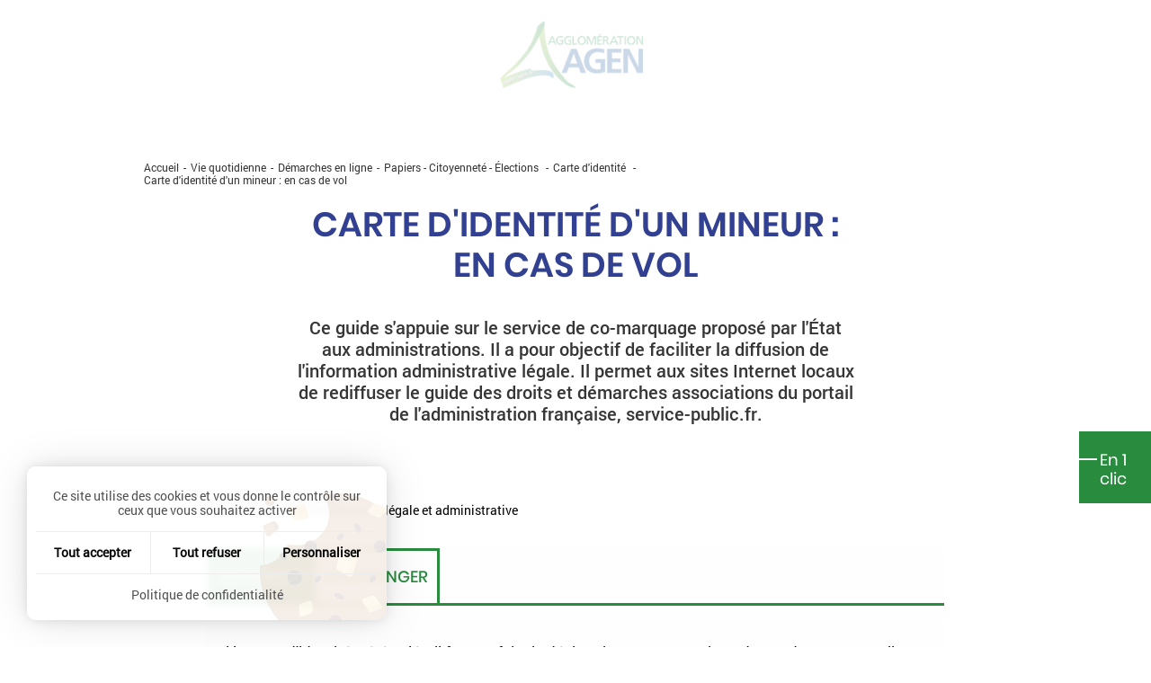

--- FILE ---
content_type: text/html; charset=utf-8
request_url: https://www.agglo-agen.net/vie-quotidienne/demarches-en-ligne/guide-droits-et-demarches-particuliers?tx_cimcomarquage_displaycomarquage%5Bindex%5D=F1794&tx_cimcomarquage_displaycomarquage%5Baction%5D=list&tx_cimcomarquage_displaycomarquage%5Bcontroller%5D=Comarquage
body_size: 22763
content:
<!DOCTYPE html>
<html lang="fr">
<head>

<meta charset="utf-8">
<!-- 
	This website is powered by TYPO3 - inspiring people to share!
	TYPO3 is a free open source Content Management Framework initially created by Kasper Skaarhoj and licensed under GNU/GPL.
	TYPO3 is copyright 1998-2026 of Kasper Skaarhoj. Extensions are copyright of their respective owners.
	Information and contribution at https://typo3.org/
-->

<base href="https://www.agglo-agen.net/">


<meta name="generator" content="TYPO3 CMS">
<meta name="description" content="Ce guide s&#039;appuie sur le service de co-marquage proposé par l&#039;État aux administrations. Il a pour objectif de faciliter la diffusion de l&#039;information administrative légale. Il permet aux sites Internet locaux de rediffuser le guide des droits et démarches associations du portail de l&#039;administration française, service-public.fr.">
<meta property="og:title" content="Guide droits et démarches particuliers">
<meta property="og:url" content="/vie-quotidienne/demarches-en-ligne/guide-droits-et-demarches-particuliers">
<meta property="og:description" content="Ce guide s&#039;appuie sur le service de co-marquage proposé par l&#039;État aux administrations. Il a pour objectif de faciliter la diffusion de l&#039;information administrative légale. Il permet aux sites Internet locaux de rediffuser le guide des droits et démarches associations du portail de l&#039;administration française, service-public.fr.">
<meta name="twitter:card" content="summary">

<link rel="stylesheet" href="https://www.agglo-agen.net/_assets/0366df67e43a9a5993574763e393a6bb/Css/photoswipe.min.css?1696497069" media="all">
<link rel="stylesheet" href="https://www.agglo-agen.net/_assets/0366df67e43a9a5993574763e393a6bb/Css/photoswipe-default-skin.min.css?1696497069" media="all">

<link rel="stylesheet" href="https://www.agglo-agen.net/_assets/f038457a108ded7ca0b077b63bfae195/Css/Main.min.css?1753174465" media="all">
<link rel="stylesheet" href="https://www.agglo-agen.net/_assets/12cac80de36a1b3518fdefa7f7212837/assets/assets_site_agen_ville/css/foundation.css?1519291962" media="all">
<link rel="stylesheet" href="https://www.agglo-agen.net/_assets/12cac80de36a1b3518fdefa7f7212837/assets/assets_site_agen_ville/css/jquery-ui.css?1519291962" media="all">
<link rel="stylesheet" href="https://www.agglo-agen.net/_assets/12cac80de36a1b3518fdefa7f7212837/assets/assets_site_agen_ville/css/jquery-ui.theme.css?1519291962" media="all">
<link rel="stylesheet" href="https://www.agglo-agen.net/_assets/12cac80de36a1b3518fdefa7f7212837/assets/assets_site_agen_ville/css/variables.css?1519651623" media="all">
<link rel="stylesheet" href="https://www.agglo-agen.net/_assets/12cac80de36a1b3518fdefa7f7212837/assets/assets_site_agen_ville/css/app.css?1764324234" media="all">
<link rel="stylesheet" href="https://www.agglo-agen.net/_assets/12cac80de36a1b3518fdefa7f7212837/assets/assets_site_agen_ville/css/typo3.css?1700725007" media="all">
<link rel="stylesheet" href="https://www.agglo-agen.net/_assets/12cac80de36a1b3518fdefa7f7212837/assets/assets_site_agen_agglo/css/declinaison.css?1720622241" media="all">
<link rel="stylesheet" href="https://www.agglo-agen.net/_assets/12cac80de36a1b3518fdefa7f7212837/assets/assets_site_agen_agglo/css/app_agglo.css?1595498076" media="all">
<link rel="stylesheet" href="https://www.agglo-agen.net/_assets/12cac80de36a1b3518fdefa7f7212837/assets/assets_site_agen_ville/css/slick.css?1520241701" media="all">
<link rel="stylesheet" href="https://www.agglo-agen.net/_assets/12cac80de36a1b3518fdefa7f7212837/assets/assets_site_agen_ville/css/foundation-icons.css?1519291961" media="all">
<link rel="stylesheet" href="https://www.agglo-agen.net/_assets/12cac80de36a1b3518fdefa7f7212837/assets/assets_site_agen_ville/css/foundation-datepicker.min.css?1519291961" media="all">
<link rel="stylesheet" href="https://www.agglo-agen.net/_assets/12cac80de36a1b3518fdefa7f7212837/assets/assets_site_agen_ville/css/print.css?1520241700" media="print">
<link rel="stylesheet" href="https://www.agglo-agen.net/_assets/12cac80de36a1b3518fdefa7f7212837/assets/assets_site_agen_ville/css/cim_tarteaucitron.min.css?1693581123" media="all">
<link rel="stylesheet" href="https://www.agglo-agen.net/_assets/12cac80de36a1b3518fdefa7f7212837/assets/assets_site_agen_ville/css/ol.css?1582012066" media="all">
<link rel="stylesheet" href="https://www.agglo-agen.net/_assets/12cac80de36a1b3518fdefa7f7212837/assets/assets_site_agen_ville/css/ol-geocoder.min.css?1582012066" media="all">




<script src="https://www.agglo-agen.net/_assets/12cac80de36a1b3518fdefa7f7212837/assets/assets_site_agen_ville/js/vendor/jquery.js?1738062429"></script>



<meta name="viewport" content="width=device-width, initial-scale=1.0, maximum-scale=1.0">
<meta name="theme-color" content="#92278F">    <link rel="icon" type="image/x-icon" href="https://www.agglo-agen.net/_assets/12cac80de36a1b3518fdefa7f7212837/assets/assets_site_agen_agglo//favicon.ico" />
    <link rel="icon" type="image/png" href="https://www.agglo-agen.net/_assets/12cac80de36a1b3518fdefa7f7212837/assets/assets_site_agen_agglo//favicon.png" /><script type="text/javascript" src="https://www.agglo-agen.net/_assets/12cac80de36a1b3518fdefa7f7212837/vendor/tarteaucitron/tarteaucitron.js"></script>
<script type="text/javascript">
  var tarteaucitronForceLanguage = 'fr';
  var tarteaucitronConfig = '';    tarteaucitron.user.googletagmanagerId = 'GTM-TRZGC5M';
    tarteaucitronConfig = "googletagmanager,"+"addtoanyshare,youtube,vimeo,dailymotion";    tarteaucitronConfigSlip = $.map(tarteaucitronConfig.split(","), $.trim);
    (tarteaucitron.job = tarteaucitron.job || []);
    $.each(tarteaucitronConfigSlip, function (key, value) {
    (tarteaucitron.job = tarteaucitron.job || []).push(value);
    });
    tarteaucitron.init({
        "privacyUrl": "/confidentialite",

        "hashtag": "#tarteaucitron", /* Open the panel with this hashtag */
        "cookieName": "tartaucitron", /* Cookie name */

        "orientation": "bottom", /* Banner position (top - bottom) */

        "groupServices": false, /* Group services by category */

        "showAlertSmall": false, /* Show the small banner on bottom right */
        "cookieslist": true, /* Show the cookie list */

        "showIcon": false, /* Show cookie icon to manage cookies */
        // "iconSrc": "", /* Optionnal: URL or base64 encoded image */
        "iconPosition": "BottomRight", /* Position of the icon between BottomRight, BottomLeft, TopRight and TopLeft */

        "adblocker": false, /* Show a Warning if an adblocker is detected */

        "DenyAllCta" : true, /* Show the deny all button */
        "AcceptAllCta": true, /* Show the accept all button when highPrivacy on */
        "highPrivacy": true, /* Disable auto consent */

        "handleBrowserDNTRequest": true, /* If Do Not Track == 1, accept all */

        "removeCredit": false, /* Remove credit link */
        "moreInfoLink": true, /* Show more info link */
        "useExternalCss": true, /* If false, the tarteaucitron.css file will be loaded */

        // "cookieDomain": ".my-multisite-domaine.fr", /* Shared cookie for subdomain website */

        "readmoreLink": "", /* Change the default readmore link pointing to tarteaucitron.io */
        "mandatory": true /* Show a message about mandatory cookies */
    });
</script><title>Guide droits et démarches particuliers</title>
<link rel="canonical" href="https://www.agglo-agen.net/vie-quotidienne/demarches-en-ligne/guide-droits-et-demarches-particuliers"/>

</head>
<body>
  <noscript><iframe src="//www.googletagmanager.com/ns.html?id=GTM-TRZGC5M"
  height="0" width="0" style="display:none;visibility:hidden" title="Cadre technique de statistiques"></iframe></noscript>


<div id="accessi" class="columns shrink align-middle">
    <ul>
        <li><button type="button" class="show-on-focus" data-open="popin_menu">Aller au menu</button></li>
        <li>
            
            <a class="show-on-focus" href="#global">Aller au contenu</a>
        </li>
    </ul>
    <div class="clear"></div>
</div>



<div class="off-canvas-wrapper">
    <div id="top" data-magellan-target="top"></div>
    <div class="off-canvas-wrapper-inner" data-off-canvas-wrapper>
        <button id="btn_close_menu_smart" class="close-button hide-for-large is-hidden" aria-label="Fermer le menu" type="button" data-close="offCanvasLeft"><span aria-hidden="true">&times;</span></button>

        

<div class="off-canvas position-left hide-for-large" id="offCanvasLeft" data-off-canvas aria-hidden="false" data-close-on-click="true" data-force-top="false">
	<div id="leftmenu_cont">
		<nav id="smart_menu">
			
				<ul class="menu vertical" data-drilldown data-close-on-click="true">
					
						<li class="">
							<a href="/vie-quotidienne" target="" >Vie quotidienne</a>
							
								<ul class="sous_menu menu vertical">
									<li class="level2"><a href="/vie-quotidienne" >Vie quotidienne</a></li>
									
										
											<li class="level2">
												<a href="/vie-quotidienne/demarches-en-ligne" target="" >
													
															Démarches en ligne
														
												</a>
												
											</li>
										
											<li class="level2">
												<a href="/vie-quotidienne/collecte-et-traitement-des-dechets" target="" >
													
															Collecte et traitement des déchets
														
												</a>
												
													<ul class="sm">
														
															
																<li class="level3">
																	<a href="/vie-quotidienne/collecte-et-traitement-des-dechets/particuliers/calendriers-et-informations-collecte" target="" >
																		
																				Calendriers des collectes
																			
																	</a>
																</li>
															
																<li class="level3">
																	<a href="/vie-quotidienne/collecte-et-traitement-des-dechets/les-decheteries" target="" >
																		
																				Déchèteries
																			
																	</a>
																</li>
															
																<li class="level3">
																	<a href="/vie-quotidienne/collecte-et-traitement-des-dechets/collecte-en-bacs-sacs-et-points-dapport-volontaire-pav" target="" >
																		
																				Collecte en bacs, sacs et Points d&#039;Apport Volontaire (PAV)
																			
																	</a>
																</li>
															
																<li class="level3">
																	<a href="/vie-quotidienne/collecte-et-traitement-des-dechets/biodechets" target="" >
																		
																				Biodéchets
																			
																	</a>
																</li>
															
																<li class="level3">
																	<a href="/vie-quotidienne/collecte-et-traitement-des-dechets/dechets-verts" target="" >
																		
																				Déchets verts
																			
																	</a>
																</li>
															
																<li class="level3">
																	<a href="/vie-quotidienne/collecte-et-traitement-des-dechets/particuliers/mes-demarches-collecte-en-ligne" target="" >
																		
																				Mes démarches collecte en ligne
																			
																	</a>
																</li>
															
																<li class="level3">
																	<a href="/vie-quotidienne/collecte-et-traitement-des-dechets/reduire-trier-et-reutiliser-ses-dechets" target="" >
																		
																				Réduire, trier et réutiliser
																			
																	</a>
																</li>
															
																<li class="level3">
																	<a href="/vie-quotidienne/collecte-et-traitement-des-dechets/professionnels" target="" >
																		
																				Professionnels
																			
																	</a>
																</li>
															
														
													</ul>
												
											</li>
										
											<li class="level2">
												<a href="/vie-quotidienne/eau-et-assainissement" target="" >
													
															Eau et Assainissement
														
												</a>
												
													<ul class="sm">
														
															
																<li class="level3">
																	<a href="/vie-quotidienne/eau-et-assainissement/eau-potable" target="" >
																		
																				Eau potable
																			
																	</a>
																</li>
															
																<li class="level3">
																	<a href="/vie-quotidienne/eau-et-assainissement/assainissement-collectif" target="" >
																		
																				Assainissement collectif
																			
																	</a>
																</li>
															
																<li class="level3">
																	<a href="/vie-quotidienne/eau-et-assainissement/assainissement-non-collectif" target="" >
																		
																				Assainissement non collectif
																			
																	</a>
																</li>
															
																<li class="level3">
																	<a href="/vie-quotidienne/eau-et-assainissement/eaux-pluviales" target="" >
																		
																				Eaux pluviales
																			
																	</a>
																</li>
															
																<li class="level3">
																	<a href="/vie-quotidienne/eau-et-assainissement/eau-et-assainissement-actualites-sur-le-territoire" target="" >
																		
																				Eau et Assainissement : actualités sur le territoire
																			
																	</a>
																</li>
															
														
													</ul>
												
											</li>
										
											<li class="level2">
												<a href="/vie-quotidienne/urbanisme-et-habitat" target="" >
													
															Urbanisme et habitat
														
												</a>
												
													<ul class="sm">
														
															
																<li class="level3">
																	<a href="/vie-quotidienne/urbanisme-et-habitat/les-differentes-autorisations-durbanisme" target="" >
																		
																				Les différentes autorisations d’urbanisme
																			
																	</a>
																</li>
															
																<li class="level3">
																	<a href="/vie-quotidienne/urbanisme-et-habitat/plan-local-durbanisme-intercommunal-plui" target="" >
																		
																				Plan Local d’Urbanisme intercommunal (PLUi) à 31 communes
																			
																	</a>
																</li>
															
																<li class="level3">
																	<a href="/vie-quotidienne/urbanisme-et-habitat/elaboration-du-plan-local-durbanisme-intercommunal-plui-a-44-communes" target="" >
																		
																				Plan Local d’Urbanisme intercommunal (PLUi) à 44 communes
																			
																	</a>
																</li>
															
																<li class="level3">
																	<a href="/vie-quotidienne/urbanisme-et-habitat/evolutions-des-documents-durbanisme" target="" >
																		
																				Évolutions des documents d&#039;urbanisme
																			
																	</a>
																</li>
															
																<li class="level3">
																	<a href="/vie-quotidienne/urbanisme-et-habitat/renov-aa-plateforme-de-la-renovation-de-lhabitat-france-renov" target="" >
																		
																				Rénov’ AA : plateforme de la rénovation de l’Habitat
																			
																	</a>
																</li>
															
																<li class="level3">
																	<a href="/vie-quotidienne/urbanisme-et-habitat/reglement-local-de-publicite-intercommunal-rlpi" target="" >
																		
																				Règlement Local de Publicité intercommunal (RLPi)
																			
																	</a>
																</li>
															
																<li class="level3">
																	<a href="/vie-quotidienne/urbanisme-et-habitat/patrimoine-de-lagglomeration-dagen" target="" >
																		
																				Patrimoine de l’Agglomération d’Agen
																			
																	</a>
																</li>
															
														
													</ul>
												
											</li>
										
											<li class="level2">
												<a href="/vie-quotidienne/transports-et-mobilites" target="" >
													
															Transports et Mobilités
														
												</a>
												
													<ul class="sm">
														
															
																<li class="level3">
																	<a href="https://www.tempobus.fr" target="_blank" >
																		
																				Transports en commun Tempo bus
																			
																	</a>
																</li>
															
																<li class="level3">
																	<a href="/vie-quotidienne/transports-et-mobilites/velos-a-assistance-electrique" target="" >
																		
																				Vélos à assistance électrique
																			
																	</a>
																</li>
															
																<li class="level3">
																	<a href="/vie-quotidienne/transports-et-mobilites/applications-mobiles-indispensables-pour-votre-mobilite" target="" >
																		
																				Applications mobiles indispensables
																			
																	</a>
																</li>
															
																<li class="level3">
																	<a href="/vie-quotidienne/transports-et-mobilites/transport-scolaire" target="" >
																		
																				Transport scolaire
																			
																	</a>
																</li>
															
																<li class="level3">
																	<a href="/vie-quotidienne/transports-et-mobilites/transport-scolaire/poles-de-mobilites" target="" >
																		
																				Pôles de mobilités
																			
																	</a>
																</li>
															
																<li class="level3">
																	<a href="/vie-quotidienne/transports-et-mobilites/schema-directeur-velo" target="" >
																		
																				Schéma directeur vélo
																			
																	</a>
																</li>
															
														
													</ul>
												
											</li>
										
											<li class="level2">
												<a href="/vie-quotidienne/enfance-et-jeunesse" target="" >
													
															Enfance et jeunesse
														
												</a>
												
													<ul class="sm">
														
															
																<li class="level3">
																	<a href="/vie-quotidienne/enfance-et-jeunesse/petite-enfance-les-differents-modes-daccueil" target="" >
																		
																				Petite enfance
																			
																	</a>
																</li>
															
																<li class="level3">
																	<a href="/vie-quotidienne/enfance-et-jeunesse/etudier-a-agen" target="" >
																		
																				Étudier à Agen
																			
																	</a>
																</li>
															
														
													</ul>
												
											</li>
										
											<li class="level2">
												<a href="/vie-quotidienne/solidarite-et-sante" target="" >
													
															Solidarité et santé
														
												</a>
												
													<ul class="sm">
														
															
																<li class="level3">
																	<a href="/vie-quotidienne/solidarite-et-sante/agglo-sante" target="" >
																		
																				Agglo Santé
																			
																	</a>
																</li>
															
																<li class="level3">
																	<a href="/vie-quotidienne/solidarite-et-sante/numerique-agglo" target="" >
																		
																				Numérique Agglo
																			
																	</a>
																</li>
															
																<li class="level3">
																	<a href="/vie-quotidienne/solidarite-et-sante/politique-de-la-ville-et-cohesion-sociale" target="" >
																		
																				Politique de la Ville et Cohésion Sociale
																			
																	</a>
																</li>
															
																<li class="level3">
																	<a href="/vie-quotidienne/solidarite-et-sante/aires-daccueil-des-gens-du-voyage" target="" >
																		
																				Aires d&#039;accueil des gens du voyage
																			
																	</a>
																</li>
															
														
													</ul>
												
											</li>
										
											<li class="level2">
												<a href="/vie-quotidienne/environnement" target="" >
													
															Environnement
														
												</a>
												
													<ul class="sm">
														
															
																<li class="level3">
																	<a href="/vie-quotidienne/environnement/plan-de-prevention-du-bruit-dans-lenvironnement-ppbe" target="" >
																		
																				Plan de Prévention du Bruit dans l’Environnement (PPBE)
																			
																	</a>
																</li>
															
																<li class="level3">
																	<a href="/vie-quotidienne/environnement/protection-contre-les-crues" target="" >
																		
																				Protection contre les crues
																			
																	</a>
																</li>
															
																<li class="level3">
																	<a href="/vie-quotidienne/environnement/telealerte" target="" >
																		
																				Téléalerte
																			
																	</a>
																</li>
															
																<li class="level3">
																	<a href="/vie-quotidienne/environnement/transition-environnementale" target="" >
																		
																				Transition environnementale
																			
																	</a>
																</li>
															
														
													</ul>
												
											</li>
										
									
								</ul>
							
						</li>
					
						<li class="">
							<a href="/nous-connaitre" target="" >Nous connaître</a>
							
								<ul class="sous_menu menu vertical">
									<li class="level2"><a href="/nous-connaitre" >Nous connaître</a></li>
									
										
											<li class="level2">
												<a href="/annuaires/annuaire-des-communes-de-lagglo-dagen" target="" >
													
															Nos 44 communes
														
												</a>
												
											</li>
										
											<li class="level2">
												<a href="/nous-connaitre/origine-et-fonctionnement-de-lagglomeration-dagen" target="" >
													
															Origine et fonctionnement
														
												</a>
												
											</li>
										
											<li class="level2">
												<a href="/nous-connaitre/conseil-dagglomeration" target="" >
													
															Conseil d&#039;Agglomération
														
												</a>
												
													<ul class="sm">
														
															
																<li class="level3">
																	<a href="/nous-connaitre/conseil-dagglomeration/les-elus-de-lagglomeration-dagen" target="" >
																		
																				Les élus
																			
																	</a>
																</li>
															
																<li class="level3">
																	<a href="/nous-connaitre/conseil-dagglomeration/le-conseil-dagglomeration-en-direct-video" target="" >
																		
																				Le conseil d&#039;Agglomération en direct vidéo
																			
																	</a>
																</li>
															
																<li class="level3">
																	<a href="/nous-connaitre/conseil-d-agglomeration/archives-videos-du-conseil-d-agglomeration" target="" >
																		
																				Archives vidéos du conseil d&#039;Agglomération
																			
																	</a>
																</li>
															
																<li class="level3">
																	<a href="/nous-connaitre/conseil-dagglomeration/seances-du-conseil-dagglomeration-et-du-bureau-communautaire" target="" >
																		
																				Séances du conseil d&#039;Agglomération et du Bureau Communautaire
																			
																	</a>
																</li>
															
																<li class="level3">
																	<a href="/nous-connaitre/conseil-dagglomeration/documents-du-conseil-dagglomeration" target="" >
																		
																				Documents du conseil d&#039;Agglomération
																			
																	</a>
																</li>
															
														
													</ul>
												
											</li>
										
											<li class="level2">
												<a href="/nous-connaitre/nos-services" target="" >
													
															Nos services
														
												</a>
												
											</li>
										
											<li class="level2">
												<a href="/nous-connaitre/offres-demploi" target="" >
													
															Offres d’emploi
														
												</a>
												
											</li>
										
											<li class="level2">
												<a href="/nous-connaitre/le-budget" target="" >
													
															Le budget
														
												</a>
												
											</li>
										
											<li class="level2">
												<a href="/nous-connaitre/etablissement-public-foncier-local-agen-garonne" target="" >
													
															EPFL Agen - Garonne
														
												</a>
												
											</li>
										
											<li class="level2">
												<a href="/nous-connaitre/destination-agen" target="" >
													
															Destination Agen
														
												</a>
												
											</li>
										
									
								</ul>
							
						</li>
					
						<li class="">
							<a href="/grands-projets" target="" >Grands projets</a>
							
								<ul class="sous_menu menu vertical">
									<li class="level2"><a href="/grands-projets" >Grands projets</a></li>
									
										
											<li class="level2">
												<a href="/grands-projets/amenagement-des-allees-deriols-et-larroumet-et-lagarde" target="" >
													
															Aménagement des Allées de Riols et de Larroumet et Lagarde
														
												</a>
												
											</li>
										
											<li class="level2">
												<a href="/grands-projets/schema-de-coherence-territoriale-du-pays-de-lagenais-scot" target="" >
													
															Schéma de Cohérence Territoriale
														
												</a>
												
													<ul class="sm">
														
															
																<li class="level3">
																	<a href="/grands-projets/schema-de-coherence-territoriale-du-pays-de-lagenais-scot/presentation-du-scot-du-pays-de-lagenais" target="" >
																		
																				Présentation du SCoT
																			
																	</a>
																</li>
															
																<li class="level3">
																	<a href="/grands-projets/schema-de-coherence-territoriale-du-pays-de-lagenais-scot/levaluation-du-scot-du-pays-de-lagenais-2019-2020" target="" >
																		
																				L’évaluation règlementaire du SCoT
																			
																	</a>
																</li>
															
																<li class="level3">
																	<a href="/grands-projets/schema-de-coherence-territoriale-du-pays-de-lagenais-scot/la-revision-du-scot-du-pays-de-lagenais-2022-2025" target="" >
																		
																				La révision du SCoT
																			
																	</a>
																</li>
															
																<li class="level3">
																	<a href="/grands-projets/schema-de-coherence-territoriale-du-pays-de-lagenais-scot/le-plan-de-paysage-de-lagenais-2023" target="" >
																		
																				Plan de Paysage de l’Agenais
																			
																	</a>
																</li>
															
														
													</ul>
												
											</li>
										
											<li class="level2">
												<a href="/grands-projets/schema-des-grandes-infrastructures/ligne-a-grande-vitesse-bordeaux-toulouse" target="" >
													
															Ligne à Grande Vitesse Bordeaux-Toulouse
														
												</a>
												
											</li>
										
											<li class="level2">
												<a href="https://www.enap.justice.fr/chantier-dextension-de-lecole" target="_blank" >
													
															Extension de l&#039;ENAP
														
												</a>
												
											</li>
										
											<li class="level2">
												<a href="/grands-projets/deploiement-fibre-optique" target="" >
													
															Déploiement fibre optique
														
												</a>
												
											</li>
										
											<li class="level2">
												<a href="/grands-projets-acheves" target="" >
													
															Grands projets achevés
														
												</a>
												
													<ul class="sm">
														
															
																<li class="level3">
																	<a href="/grands-projets/le-reseau-de-chaleur-dagen" target="" >
																		
																				Réseau de chaleur d&#039;Agen
																			
																	</a>
																</li>
															
																<li class="level3">
																	<a href="/grands-projets/schema-des-grandes-infrastructures/le-pont-et-le-barreau-de-camelat" target="" >
																		
																				Le Pont et le Barreau de Camélat
																			
																	</a>
																</li>
															
																<li class="level3">
																	<a href="/grands-projets/travaux-passerelle-pietonne-michel-serres" target="" >
																		
																				Travaux passerelle piétonne Michel Serres
																			
																	</a>
																</li>
															
																<li class="level3">
																	<a href="/grands-projets/schema-des-grandes-infrastructures" target="" >
																		
																				Schéma des Grandes Infrastructures
																			
																	</a>
																</li>
															
																<li class="level3">
																	<a href="/grands-projets/aeroport-dagen-la-garenne" target="" >
																		
																				Aéroport d&#039;Agen La Garenne
																			
																	</a>
																</li>
															
														
													</ul>
												
											</li>
										
									
								</ul>
							
						</li>
					
						<li class="">
							<a href="/dev-economique" target="" >Dev. économique</a>
							
								<ul class="sous_menu menu vertical">
									<li class="level2"><a href="/dev-economique" >Dev. économique</a></li>
									
										
											<li class="level2">
												<a href="/dev-economique/lactualite-economique-du-territoire" target="" >
													
															L&#039;actualité économique
														
												</a>
												
											</li>
										
											<li class="level2">
												<a href="/dev-economique/le-territoire-economique-de-lagglomeration-dagen" target="" >
													
															Le territoire
														
												</a>
												
													<ul class="sm">
														
															
																<li class="level3">
																	<a href="/dev-economique/le-territoire-economique-de-lagglomeration-dagen/nos-atouts" target="" >
																		
																				Nos atouts
																			
																	</a>
																</li>
															
																<li class="level3">
																	<a href="/dev-economique/le-territoire-economique-de-lagglomeration-dagen/les-reseaux-dentreprises-sur-lagenais" target="" >
																		
																				Réseaux d&#039;entreprises
																			
																	</a>
																</li>
															
																<li class="level3">
																	<a href="https://www.agen-garonne.fr" target="_blank" >
																		
																				Technopole Agen-Garonne
																			
																	</a>
																</li>
															
																<li class="level3">
																	<a href="/vie-quotidienne/enfance-et-jeunesse/etudier-a-agen" target="" >
																		
																				Enseignement supérieur et Recherche
																			
																	</a>
																</li>
															
														
													</ul>
												
											</li>
										
											<li class="level2">
												<a href="/dev-economique/simplanter" target="" >
													
															S’implanter
														
												</a>
												
													<ul class="sm">
														
															
																<li class="level3">
																	<a href="/dev-economique/simplanter/aides-a-limplantation" target="" >
																		
																				Aides à l&#039;implantation
																			
																	</a>
																</li>
															
																<li class="level3">
																	<a href="https://la-serre-innov.fr/" target="_blank" >
																		
																				Pépinière d’Entreprises LA SERRE
																			
																	</a>
																</li>
															
																<li class="level3">
																	<a href="/dev-economique/simplanter/zones-dactivites" target="" >
																		
																				Zones d’activités
																			
																	</a>
																</li>
															
														
													</ul>
												
											</li>
										
											<li class="level2">
												<a href="/dev-economique/financements-de-projets" target="" >
													
															Financements de projets
														
												</a>
												
													<ul class="sm">
														
															
																<li class="level3">
																	<a href="/dev-economique/financements-de-projets/financements-europeens-de-projets-territoriaux" target="" >
																		
																				Financements européens
																			
																	</a>
																</li>
															
														
													</ul>
												
											</li>
										
											<li class="level2">
												<a href="/dev-economique/nouveaux-salaries" target="" >
													
															Nouveaux salariés
														
												</a>
												
											</li>
										
											<li class="level2">
												<a href="/dev-economique/agglo-emploi-le-lien-entre-les-entreprises-et-les-personnes-en-recherche-demploi" target="" >
													
															Service emploi
														
												</a>
												
													<ul class="sm">
														
															
																<li class="level3">
																	<a href="/dev-economique/agglo-emploi-le-lien-entre-les-entreprises-et-les-personnes-en-recherche-demploi/plan-local-pour-linsertion-et-lemploi-plie-de-lagenais" target="" >
																		
																				Plan Local Insertion Emploi (PLIE)
																			
																	</a>
																</li>
															
																<li class="level3">
																	<a href="/dev-economique/agglo-emploi-le-lien-entre-les-entreprises-et-les-personnes-en-recherche-demploi/agglo-emploi-espace-entreprises" target="" >
																		
																				Espace entreprises
																			
																	</a>
																</li>
															
																<li class="level3">
																	<a href="/dev-economique/agglo-emploi-le-lien-entre-les-entreprises-et-les-personnes-en-recherche-demploi/salon-de-la-reconversion-professionnelle" target="" >
																		
																				Salon de la reconversion professionnelle
																			
																	</a>
																</li>
															
														
													</ul>
												
											</li>
										
											<li class="level2">
												<a href="/dev-economique/agriculture-et-projet-alimentaire-territorial" target="" >
													
															Agriculture et Projet Alimentaire Territorial
														
												</a>
												
													<ul class="sm">
														
															
																<li class="level3">
																	<a href="/dev-economique/agriculture-et-projet-alimentaire-territorial/le-projet-alimentaire-territorial-agenais" target="" >
																		
																				Le PAT de l&#039;Agenais
																			
																	</a>
																</li>
															
																<li class="level3">
																	<a href="/dev-economique/agriculture-et-projet-alimentaire-territorial/le-projet-alimentaire-en-action" target="" >
																		
																				Le PAT en action !
																			
																	</a>
																</li>
															
																<li class="level3">
																	<a href="/dev-economique/agriculture-et-projet-alimentaire-territorial/carte-interactive-des-producteurs-locaux-et-magasins-en-circuits-courts/titre-par-defaut" target="" >
																		
																				Aides financières aux agriculteurs
																			
																	</a>
																</li>
															
																<li class="level3">
																	<a href="/dev-economique/agriculture-et-projet-alimentaire-territorial/carte-interactive-des-producteurs-locaux-et-magasins-en-circuits-courts/titre-par-defaut-1" target="" >
																		
																				Valorisation des circuits courts
																			
																	</a>
																</li>
															
																<li class="level3">
																	<a href="/dev-economique/agriculture-et-projet-alimentaire-territorial/carte-interactive-des-producteurs-locaux-et-magasins-en-circuits-courts" target="" >
																		
																				Carte interactive des producteurs locaux et magasins en circuits courts
																			
																	</a>
																</li>
															
														
													</ul>
												
											</li>
										
											<li class="level2">
												<a href="/dev-economique/tourisme-daffaires" target="" >
													
															Tourisme d’affaires
														
												</a>
												
											</li>
										
									
								</ul>
							
						</li>
					
						<li class="">
							<a href="/en-ce-moment" target="" >En ce moment</a>
							
								<ul class="sous_menu menu vertical">
									<li class="level2"><a href="/en-ce-moment" >En ce moment</a></li>
									
										
											<li class="level2">
												<a href="/en-ce-moment/actualites" target="" >
													
															Actualités
														
												</a>
												
											</li>
										
											<li class="level2">
												<a href="/en-ce-moment/agenda" target="" >
													
															Agenda
														
												</a>
												
													<ul class="sm">
														
															
																<li class="level3">
																	<a href="/en-ce-moment/agenda" target="" >
																		
																				Les événements
																			
																	</a>
																</li>
															
																<li class="level3">
																	<a href="/en-ce-moment/agenda/proposer-un-evenement" target="" >
																		
																				Proposer un événement
																			
																	</a>
																</li>
															
														
													</ul>
												
											</li>
										
											<li class="level2">
												<a href="/en-ce-moment/videos" target="" >
													
															Vidéos
														
												</a>
												
											</li>
										
											<li class="level2">
												<a href="/en-ce-moment/aggloagen-sur-les-reseaux" target="" >
													
															#aggloagen sur les réseaux
														
												</a>
												
											</li>
										
											<li class="level2">
												<a href="/kiosque" target="" >
													
															Publications
														
												</a>
												
											</li>
										
									
								</ul>
							
						</li>
					
						<li class="">
							<a href="/mes-loisirs" target="" >Mes loisirs</a>
							
								<ul class="sous_menu menu vertical">
									<li class="level2"><a href="/mes-loisirs" >Mes loisirs</a></li>
									
										
											<li class="level2">
												<a href="/mes-loisirs/garonne-en-fete-votre-rendez-vous-annuel-avec-le-fleuve" target="" >
													
															Garonne en Fête
														
												</a>
												
											</li>
										
											<li class="level2">
												<a href="/mes-loisirs/piscine-aquasud" target="" >
													
															Piscine Aquasud
														
												</a>
												
													<ul class="sm">
														
															
																<li class="level3">
																	<a href="/mes-loisirs/piscine-aquasud/horaires-aquasud" target="" >
																		
																				Horaires Aquasud
																			
																	</a>
																</li>
															
																<li class="level3">
																	<a href="/mes-loisirs/piscine-aquasud/tarifs-aquasud" target="" >
																		
																				Tarifs Aquasud
																			
																	</a>
																</li>
															
																<li class="level3">
																	<a href="/mes-loisirs/piscine-aquasud/activites-aquasud" target="" >
																		
																				Activités Aquasud
																			
																	</a>
																</li>
															
																<li class="level3">
																	<a href="/mes-loisirs/piscine-aquasud/cours-de-natation-aquasud" target="" >
																		
																				Cours de natation Aquasud
																			
																	</a>
																</li>
															
														
													</ul>
												
											</li>
										
											<li class="level2">
												<a href="/mes-loisirs/centre-omnisports-jacques-clouche" target="" >
													
															Centre Omnisports Jacques Clouché
														
												</a>
												
											</li>
										
											<li class="level2">
												<a href="/mes-loisirs/tous-les-equipements-sportifs" target="" >
													
															Tous les équipements sportifs
														
												</a>
												
											</li>
										
											<li class="level2">
												<a href="/mes-loisirs/trotte-lapin" target="" >
													
															Trotte-Lapin
														
												</a>
												
											</li>
										
											<li class="level2">
												<a href="/mes-loisirs/parc-naturel-de-passeligne" target="" >
													
															Parc Naturel de Passeligne
														
												</a>
												
											</li>
										
											<li class="level2">
												<a href="http://www.agen-expo.com" target="_blank" >
													
															Agen Expo Congrès
														
												</a>
												
											</li>
										
									
								</ul>
							
						</li>
					
				</ul>
			
		</nav>

        <div class="site_externe columns shrink">
            <p class="btn_lien btn_4">
                
                        <a data-type="page-transition" title="Nos 44 communes" href="/annuaires/annuaire-des-communes-de-lagglo-dagen">Nos 44 communes</a>
                    
            </p>
        </div>
	</div>
</div>

        <div id="page" class="off-canvas-content list" data-off-canvas-content>
            <header id="header" role="banner" data-sticky-container>
                <div id="data-sticky-header" data-sticky data-top-anchor="titre_page:top" class="row small-12 align-center" data-sticky-on="small" data-magellan-target="top">
            <div id="menu_scroll" class="row">
                <!-- Search button -->
                <button id="btn_search" class="button columns large-3" type="button" data-open="popin_recherche">Recherche</button>
                <div id="popin_recherche" data-reveal class="full reveal page_search" data-animation-in="fade-in" aria-label="Fenêtre de recherche">
                    <div class="wrap_popin text-center align-center align-middle row">
                        <button id="close_search" class="close-button" data-close aria-label="Fermer la recherche" type="button"><span aria-hidden="true">&times;</span></button>
                        <div class="content row large-6 medium-9 small-12 align-center">
                            <div id="zone_recherche" role="search">
                                <div id="recherche">
                                    <div class="tx-indexedsearch">
	<div class="tx-indexedsearch-searchbox">
		<form action="/recherche" method="post" id="tx_indexedsearch">
			<fieldset>
                <legend class="show-for-sr">Rechercher sur le site</legend>
                <label for="main_search" id="main_search_label" class="show-for-sr">Rechercher</label>
                <input type="text" placeholder="Je cherche" id="main_search" name="q" class="ui-autocomplete-input autocomplete_elastic"  />
                <input type="submit" name="tx_indexedsearch[submit_button]" id="bouton_recherche" value="OK" class="" />
                <button type="button"><span class="show-for-sr">Utiliser la recherche vocale</span></button>
			</fieldset>
		</form>
	</div>
</div>
                                </div>
                            </div>
                            <div id="suggestions" class="columns small-12">
                                <p id="suggest_title" class="titre_suggestions">Les pages les plus consultées</p>
                                <ul id="suggestions-list">
                                    
                                        
                                            
                                                <li>
                                                    <a href="https://www.agglo-agen.net/vie-quotidienne/collecte-et-traitement-des-dechets/particuliers/calendriers-et-informations-collecte" title="Calendriers des collectes" data-type="page-transition" class="row align-justify">
                                                        <span class="resultat">Calendriers des collectes</span>
                                                        <span class="categories"></span>
                                                    </a>
                                                </li>
                                            
                                                <li>
                                                    <a href="https://www.agglo-agen.net/vie-quotidienne/eau-et-assainissement/assainissement-collectif" title="Assainissement collectif" data-type="page-transition" class="row align-justify">
                                                        <span class="resultat">Assainissement collectif</span>
                                                        <span class="categories"></span>
                                                    </a>
                                                </li>
                                            
                                                <li>
                                                    <a href="https://www.agglo-agen.net/grands-projets/amenagement-des-allees-deriols-et-larroumet-et-lagarde" title="Aménagement des Allées de Riols et de Larroumet et Lagarde" data-type="page-transition" class="row align-justify">
                                                        <span class="resultat">Aménagement des Allées de Riols et de Larroumet et Lagarde</span>
                                                        <span class="categories"></span>
                                                    </a>
                                                </li>
                                            
                                                <li>
                                                    <a href="https://www.agglo-agen.net/vie-quotidienne/demarches-en-ligne/demande-de-subvention" title="Demande de subvention" data-type="page-transition" class="row align-justify">
                                                        <span class="resultat">Demande de subvention</span>
                                                        <span class="categories"></span>
                                                    </a>
                                                </li>
                                            
                                                <li>
                                                    <a href="https://www.agglo-agen.net/dev-economique/agriculture-et-projet-alimentaire-territorial/le-projet-alimentaire-en-action" title="Le Projet Alimentaire Territorial en action !" data-type="page-transition" class="row align-justify">
                                                        <span class="resultat">Le Projet Alimentaire Territorial en action !</span>
                                                        <span class="categories"></span>
                                                    </a>
                                                </li>
                                            
                                        
                                    
                                </ul>
                                <div id="autocomplete_results"></div>
                                <p id="show_more_results" class="btn_lien text-right hide"><a href="">Voir plus de résultats</a></p>
                            </div>
                        </div>
                    </div>
                </div>

                <!-- Logo sticky -->
                <div id="logo_scroll" class="columns large-3">
                    <p><a href="/" data-type="page-transition"><img src="https://www.agglo-agen.net/_assets/12cac80de36a1b3518fdefa7f7212837/assets/assets_site_agen_agglo/img/logo_agen_agglo.png" width="147" height="56" alt="Agglo d'Agen" /></a></p>
                </div>

                <!-- Profil -->
                <p id="wrap_profil_btn" class="columns large-3"><a id="profil_btn" href="/je-suis">Profil</a></p>

                <!-- Burger button -->
                <button data-open="popin_menu" class="columns hamburger hamburger--spring js-hamburger show-for-large" type="button">
                    <span class="hamburger-box">
                        <span class="hamburger-inner"></span>
                        <span>Menu</span>
                    </span>
                </button>

                <!-- Burger button SMART -->
                <button data-open="offCanvasLeft" class="columns hamburger hamburger--spring js-hamburger hide-for-large" type="button">
                    <span class="hamburger-box">
                        <span class="hamburger-inner"></span>
                        <span>Menu</span>
                    </span>
                </button>
            </div>
            <div id="logo" class="appear fade-in mui-enter">
                <p><a href="/"  data-type="page-transition"><img src="https://www.agglo-agen.net/_assets/12cac80de36a1b3518fdefa7f7212837/assets/assets_site_agen_agglo/img/logo_agen_agglo.png" width="233" height="130" alt="Agglo d'Agen" /></a></p>
            </div>
        </div>
        </header>
    <div id="popin_menu" data-reveal class="full reveal" data-animation-in="fade-in" aria-label="Fenêtre de navigation principale">
        <div class="wrap_popin">
            <button class="close-button show-for-large" data-close aria-label="Fermer le menu principal" type="button"><span aria-hidden="true">&times;</span></button>
            


<p class="row align-center">
    
            <a data-type="page-transition" href="/"><img src="/_assets/12cac80de36a1b3518fdefa7f7212837/assets/assets_site_agen_ville/img/logo_agen_agglo.png" alt="Agglomération Agen" /></a>
        
</p>
<div class="row align-justify line_tools_menu collapse">
    <div class="bloc_newsletter">
        
        	



<div id="inscription_newsletter" class="columns shrink">
    <p>Inscription newsletter :</p>
    <form action="https://newsletter.stage.kenua.com/lists/?p=asubscribe&id=21" method="post" id="newsletter_signin">
        <label for="input_newsletter">Mon adresse courriel</label>
        <input type="text" id="input_newsletter" name="email">
        <input type="hidden" name="emailconfirm" value="">
        <input type="hidden" name="list[325]" value="signup">
        <input type="hidden" name="listname[325]" value="newsletter">
        <input type="hidden" name="htmlemail" value="1">
        <input type="hidden" name="makeconfirmed" value="0">
        <input type="hidden" name="formtoken" value="076c50b5fc23019a9e5a37fa9cc1daf1">
        <input type="hidden" name="VerificationCodeX" value="">
        <div class="error"></div>
        <input type="submit" id="submit_newsletter" name="submit_newsletter" value="Ok">
    </form>
</div>
        
    </div>
    <div class="site_externe columns shrink">
        <p class="btn_lien btn_4">
            
                    <a data-type="page-transition" title="Nos 44 communes" href="/annuaires/annuaire-des-communes-de-lagglo-dagen">Nos 44 communes</a>
                
            
        </p>
    </div>
</div>
<div class="row content">
	<p class="bloc_home_title purple">Menu</p>
    <nav id="menu_principal" role="navigation" aria-label="Menu principal" class="large-12">
        <ul class="row small-12 liste_menu">
            
                
                    <li class="columns large-3 medium-4 small-6">
                         <a href="/vie-quotidienne" data-type="page-transition" target="">
                            
                                    <div class="img-menu">
                                        <img src="https://www.agglo-agen.net/fileadmin/_processed_/8/2/csm_menu-vie_quotidienne_971ca0c78a.jpg" width="250" height="100" alt="" />
                                    </div>
                                
							<span class="wrap_item">
                                Vie quotidienne
                            </span>
                         </a>
                        
                            <ul class="sous_menu menu vertical" data-accordion-menu>
                            	
                                    
                                        <li class="level2">
                                               <a href="/vie-quotidienne/demarches-en-ligne" target=""  >
                                            	
                                               
                                                   Démarches en ligne
                                                 
                                            </a>
                                            
                                        </li>
                                    
                                        <li class="level2">
                                               <a role="button" tabindex="0">
                                            	
                                               
                                                   Collecte et traitement des déchets
                                                 
                                            </a>
                                            
                                                <ul class="sm">
                                                    
                                                        
                                                            <li class="level3">
                                                                <a href="/vie-quotidienne/collecte-et-traitement-des-dechets/particuliers/calendriers-et-informations-collecte" target=""  data-type="page-transition">
                                                                    
                                                                            Calendriers des collectes
                                                                        
                                                                </a>
                                                            </li>
                                                        
                                                            <li class="level3">
                                                                <a href="/vie-quotidienne/collecte-et-traitement-des-dechets/les-decheteries" target=""  data-type="page-transition">
                                                                    
                                                                            Déchèteries
                                                                        
                                                                </a>
                                                            </li>
                                                        
                                                            <li class="level3">
                                                                <a href="/vie-quotidienne/collecte-et-traitement-des-dechets/collecte-en-bacs-sacs-et-points-dapport-volontaire-pav" target=""  data-type="page-transition">
                                                                    
                                                                            Collecte en bacs, sacs et Points d&#039;Apport Volontaire (PAV)
                                                                        
                                                                </a>
                                                            </li>
                                                        
                                                            <li class="level3">
                                                                <a href="/vie-quotidienne/collecte-et-traitement-des-dechets/biodechets" target=""  data-type="page-transition">
                                                                    
                                                                            Biodéchets
                                                                        
                                                                </a>
                                                            </li>
                                                        
                                                            <li class="level3">
                                                                <a href="/vie-quotidienne/collecte-et-traitement-des-dechets/dechets-verts" target=""  data-type="page-transition">
                                                                    
                                                                            Déchets verts
                                                                        
                                                                </a>
                                                            </li>
                                                        
                                                            <li class="level3">
                                                                <a href="/vie-quotidienne/collecte-et-traitement-des-dechets/particuliers/mes-demarches-collecte-en-ligne" target=""  data-type="page-transition">
                                                                    
                                                                            Mes démarches collecte en ligne
                                                                        
                                                                </a>
                                                            </li>
                                                        
                                                            <li class="level3">
                                                                <a href="/vie-quotidienne/collecte-et-traitement-des-dechets/reduire-trier-et-reutiliser-ses-dechets" target=""  data-type="page-transition">
                                                                    
                                                                            Réduire, trier et réutiliser
                                                                        
                                                                </a>
                                                            </li>
                                                        
                                                            <li class="level3">
                                                                <a href="/vie-quotidienne/collecte-et-traitement-des-dechets/professionnels" target=""  data-type="page-transition">
                                                                    
                                                                            Professionnels
                                                                        
                                                                </a>
                                                            </li>
                                                        
                                                    
                                                </ul>
                                            
                                        </li>
                                    
                                        <li class="level2">
                                               <a role="button" tabindex="0">
                                            	
                                               
                                                   Eau et Assainissement
                                                 
                                            </a>
                                            
                                                <ul class="sm">
                                                    
                                                        
                                                            <li class="level3">
                                                                <a href="/vie-quotidienne/eau-et-assainissement/eau-potable" target=""  data-type="page-transition">
                                                                    
                                                                            Eau potable
                                                                        
                                                                </a>
                                                            </li>
                                                        
                                                            <li class="level3">
                                                                <a href="/vie-quotidienne/eau-et-assainissement/assainissement-collectif" target=""  data-type="page-transition">
                                                                    
                                                                            Assainissement collectif
                                                                        
                                                                </a>
                                                            </li>
                                                        
                                                            <li class="level3">
                                                                <a href="/vie-quotidienne/eau-et-assainissement/assainissement-non-collectif" target=""  data-type="page-transition">
                                                                    
                                                                            Assainissement non collectif
                                                                        
                                                                </a>
                                                            </li>
                                                        
                                                            <li class="level3">
                                                                <a href="/vie-quotidienne/eau-et-assainissement/eaux-pluviales" target=""  data-type="page-transition">
                                                                    
                                                                            Eaux pluviales
                                                                        
                                                                </a>
                                                            </li>
                                                        
                                                            <li class="level3">
                                                                <a href="/vie-quotidienne/eau-et-assainissement/eau-et-assainissement-actualites-sur-le-territoire" target=""  data-type="page-transition">
                                                                    
                                                                            Eau et Assainissement : actualités sur le territoire
                                                                        
                                                                </a>
                                                            </li>
                                                        
                                                    
                                                </ul>
                                            
                                        </li>
                                    
                                        <li class="level2">
                                               <a role="button" tabindex="0">
                                            	
                                               
                                                   Urbanisme et habitat
                                                 
                                            </a>
                                            
                                                <ul class="sm">
                                                    
                                                        
                                                            <li class="level3">
                                                                <a href="/vie-quotidienne/urbanisme-et-habitat/les-differentes-autorisations-durbanisme" target=""  data-type="page-transition">
                                                                    
                                                                            Les différentes autorisations d’urbanisme
                                                                        
                                                                </a>
                                                            </li>
                                                        
                                                            <li class="level3">
                                                                <a href="/vie-quotidienne/urbanisme-et-habitat/plan-local-durbanisme-intercommunal-plui" target=""  data-type="page-transition">
                                                                    
                                                                            Plan Local d’Urbanisme intercommunal (PLUi) à 31 communes
                                                                        
                                                                </a>
                                                            </li>
                                                        
                                                            <li class="level3">
                                                                <a href="/vie-quotidienne/urbanisme-et-habitat/elaboration-du-plan-local-durbanisme-intercommunal-plui-a-44-communes" target=""  data-type="page-transition">
                                                                    
                                                                            Plan Local d’Urbanisme intercommunal (PLUi) à 44 communes
                                                                        
                                                                </a>
                                                            </li>
                                                        
                                                            <li class="level3">
                                                                <a href="/vie-quotidienne/urbanisme-et-habitat/evolutions-des-documents-durbanisme" target=""  data-type="page-transition">
                                                                    
                                                                            Évolutions des documents d&#039;urbanisme
                                                                        
                                                                </a>
                                                            </li>
                                                        
                                                            <li class="level3">
                                                                <a href="/vie-quotidienne/urbanisme-et-habitat/renov-aa-plateforme-de-la-renovation-de-lhabitat-france-renov" target=""  data-type="page-transition">
                                                                    
                                                                            Rénov’ AA : plateforme de la rénovation de l’Habitat
                                                                        
                                                                </a>
                                                            </li>
                                                        
                                                            <li class="level3">
                                                                <a href="/vie-quotidienne/urbanisme-et-habitat/reglement-local-de-publicite-intercommunal-rlpi" target=""  data-type="page-transition">
                                                                    
                                                                            Règlement Local de Publicité intercommunal (RLPi)
                                                                        
                                                                </a>
                                                            </li>
                                                        
                                                            <li class="level3">
                                                                <a href="/vie-quotidienne/urbanisme-et-habitat/patrimoine-de-lagglomeration-dagen" target=""  data-type="page-transition">
                                                                    
                                                                            Patrimoine de l’Agglomération d’Agen
                                                                        
                                                                </a>
                                                            </li>
                                                        
                                                    
                                                </ul>
                                            
                                        </li>
                                    
                                        <li class="level2">
                                               <a role="button" tabindex="0">
                                            	
                                               
                                                   Transports et Mobilités
                                                 
                                            </a>
                                            
                                                <ul class="sm">
                                                    
                                                        
                                                            <li class="level3">
                                                                <a href="https://www.tempobus.fr" target="_blank" title="Transports en commun Tempo bus (nouvelle fenêtre)" >
                                                                    
                                                                            Transports en commun Tempo bus
                                                                        
                                                                </a>
                                                            </li>
                                                        
                                                            <li class="level3">
                                                                <a href="/vie-quotidienne/transports-et-mobilites/velos-a-assistance-electrique" target=""  data-type="page-transition">
                                                                    
                                                                            Vélos à assistance électrique
                                                                        
                                                                </a>
                                                            </li>
                                                        
                                                            <li class="level3">
                                                                <a href="/vie-quotidienne/transports-et-mobilites/applications-mobiles-indispensables-pour-votre-mobilite" target=""  data-type="page-transition">
                                                                    
                                                                            Applications mobiles indispensables
                                                                        
                                                                </a>
                                                            </li>
                                                        
                                                            <li class="level3">
                                                                <a href="/vie-quotidienne/transports-et-mobilites/transport-scolaire" target=""  data-type="page-transition">
                                                                    
                                                                            Transport scolaire
                                                                        
                                                                </a>
                                                            </li>
                                                        
                                                            <li class="level3">
                                                                <a href="/vie-quotidienne/transports-et-mobilites/transport-scolaire/poles-de-mobilites" target=""  data-type="page-transition">
                                                                    
                                                                            Pôles de mobilités
                                                                        
                                                                </a>
                                                            </li>
                                                        
                                                            <li class="level3">
                                                                <a href="/vie-quotidienne/transports-et-mobilites/schema-directeur-velo" target=""  data-type="page-transition">
                                                                    
                                                                            Schéma directeur vélo
                                                                        
                                                                </a>
                                                            </li>
                                                        
                                                    
                                                </ul>
                                            
                                        </li>
                                    
                                        <li class="level2">
                                               <a role="button" tabindex="0">
                                            	
                                               
                                                   Enfance et jeunesse
                                                 
                                            </a>
                                            
                                                <ul class="sm">
                                                    
                                                        
                                                            <li class="level3">
                                                                <a href="/vie-quotidienne/enfance-et-jeunesse/petite-enfance-les-differents-modes-daccueil" target=""  data-type="page-transition">
                                                                    
                                                                            Petite enfance
                                                                        
                                                                </a>
                                                            </li>
                                                        
                                                            <li class="level3">
                                                                <a href="/vie-quotidienne/enfance-et-jeunesse/etudier-a-agen" target=""  data-type="page-transition">
                                                                    
                                                                            Étudier à Agen
                                                                        
                                                                </a>
                                                            </li>
                                                        
                                                    
                                                </ul>
                                            
                                        </li>
                                    
                                        <li class="level2">
                                               <a role="button" tabindex="0">
                                            	
                                               
                                                   Solidarité et santé
                                                 
                                            </a>
                                            
                                                <ul class="sm">
                                                    
                                                        
                                                            <li class="level3">
                                                                <a href="/vie-quotidienne/solidarite-et-sante/agglo-sante" target=""  data-type="page-transition">
                                                                    
                                                                            Agglo Santé
                                                                        
                                                                </a>
                                                            </li>
                                                        
                                                            <li class="level3">
                                                                <a href="/vie-quotidienne/solidarite-et-sante/numerique-agglo" target=""  data-type="page-transition">
                                                                    
                                                                            Numérique Agglo
                                                                        
                                                                </a>
                                                            </li>
                                                        
                                                            <li class="level3">
                                                                <a href="/vie-quotidienne/solidarite-et-sante/politique-de-la-ville-et-cohesion-sociale" target=""  data-type="page-transition">
                                                                    
                                                                            Politique de la Ville et Cohésion Sociale
                                                                        
                                                                </a>
                                                            </li>
                                                        
                                                            <li class="level3">
                                                                <a href="/vie-quotidienne/solidarite-et-sante/aires-daccueil-des-gens-du-voyage" target=""  data-type="page-transition">
                                                                    
                                                                            Aires d&#039;accueil des gens du voyage
                                                                        
                                                                </a>
                                                            </li>
                                                        
                                                    
                                                </ul>
                                            
                                        </li>
                                    
                                        <li class="level2">
                                               <a role="button" tabindex="0">
                                            	
                                               
                                                   Environnement
                                                 
                                            </a>
                                            
                                                <ul class="sm">
                                                    
                                                        
                                                            <li class="level3">
                                                                <a href="/vie-quotidienne/environnement/plan-de-prevention-du-bruit-dans-lenvironnement-ppbe" target=""  data-type="page-transition">
                                                                    
                                                                            Plan de Prévention du Bruit dans l’Environnement (PPBE)
                                                                        
                                                                </a>
                                                            </li>
                                                        
                                                            <li class="level3">
                                                                <a href="/vie-quotidienne/environnement/protection-contre-les-crues" target=""  data-type="page-transition">
                                                                    
                                                                            Protection contre les crues
                                                                        
                                                                </a>
                                                            </li>
                                                        
                                                            <li class="level3">
                                                                <a href="/vie-quotidienne/environnement/telealerte" target=""  data-type="page-transition">
                                                                    
                                                                            Téléalerte
                                                                        
                                                                </a>
                                                            </li>
                                                        
                                                            <li class="level3">
                                                                <a href="/vie-quotidienne/environnement/transition-environnementale" target=""  data-type="page-transition">
                                                                    
                                                                            Transition environnementale
                                                                        
                                                                </a>
                                                            </li>
                                                        
                                                    
                                                </ul>
                                            
                                        </li>
                                    
                                
                            </ul>
                        
                    </li>
                
                    <li class="columns large-3 medium-4 small-6">
                         <a href="/nous-connaitre" data-type="page-transition" target="">
                            
                                    <div class="img-menu">
                                        <img src="https://www.agglo-agen.net/fileadmin/_processed_/b/b/csm_menu-nous_connaitre_24da338644.jpg" width="250" height="100" alt="" />
                                    </div>
                                
							<span class="wrap_item">
                                Nous connaître
                            </span>
                         </a>
                        
                            <ul class="sous_menu menu vertical" data-accordion-menu>
                            	
                                    
                                        <li class="level2">
                                               <a href="/annuaires/annuaire-des-communes-de-lagglo-dagen" target=""  >
                                            	
                                               
                                                   Nos 44 communes
                                                 
                                            </a>
                                            
                                        </li>
                                    
                                        <li class="level2">
                                               <a href="/nous-connaitre/origine-et-fonctionnement-de-lagglomeration-dagen" target=""  >
                                            	
                                               
                                                   Origine et fonctionnement
                                                 
                                            </a>
                                            
                                        </li>
                                    
                                        <li class="level2">
                                               <a role="button" tabindex="0">
                                            	
                                               
                                                   Conseil d&#039;Agglomération
                                                 
                                            </a>
                                            
                                                <ul class="sm">
                                                    
                                                        
                                                            <li class="level3">
                                                                <a href="/nous-connaitre/conseil-dagglomeration/les-elus-de-lagglomeration-dagen" target=""  data-type="page-transition">
                                                                    
                                                                            Les élus
                                                                        
                                                                </a>
                                                            </li>
                                                        
                                                            <li class="level3">
                                                                <a href="/nous-connaitre/conseil-dagglomeration/le-conseil-dagglomeration-en-direct-video" target=""  data-type="page-transition">
                                                                    
                                                                            Le conseil d&#039;Agglomération en direct vidéo
                                                                        
                                                                </a>
                                                            </li>
                                                        
                                                            <li class="level3">
                                                                <a href="/nous-connaitre/conseil-d-agglomeration/archives-videos-du-conseil-d-agglomeration" target=""  data-type="page-transition">
                                                                    
                                                                            Archives vidéos du conseil d&#039;Agglomération
                                                                        
                                                                </a>
                                                            </li>
                                                        
                                                            <li class="level3">
                                                                <a href="/nous-connaitre/conseil-dagglomeration/seances-du-conseil-dagglomeration-et-du-bureau-communautaire" target=""  data-type="page-transition">
                                                                    
                                                                            Séances du conseil d&#039;Agglomération et du Bureau Communautaire
                                                                        
                                                                </a>
                                                            </li>
                                                        
                                                            <li class="level3">
                                                                <a href="/nous-connaitre/conseil-dagglomeration/documents-du-conseil-dagglomeration" target=""  data-type="page-transition">
                                                                    
                                                                            Documents du conseil d&#039;Agglomération
                                                                        
                                                                </a>
                                                            </li>
                                                        
                                                    
                                                </ul>
                                            
                                        </li>
                                    
                                        <li class="level2">
                                               <a href="/nous-connaitre/nos-services" target=""  >
                                            	
                                               
                                                   Nos services
                                                 
                                            </a>
                                            
                                        </li>
                                    
                                        <li class="level2">
                                               <a href="/nous-connaitre/offres-demploi" target=""  >
                                            	
                                               
                                                   Offres d’emploi
                                                 
                                            </a>
                                            
                                        </li>
                                    
                                        <li class="level2">
                                               <a href="/nous-connaitre/le-budget" target=""  >
                                            	
                                               
                                                   Le budget
                                                 
                                            </a>
                                            
                                        </li>
                                    
                                        <li class="level2">
                                               <a href="/nous-connaitre/etablissement-public-foncier-local-agen-garonne" target=""  >
                                            	
                                               
                                                   EPFL Agen - Garonne
                                                 
                                            </a>
                                            
                                        </li>
                                    
                                        <li class="level2">
                                               <a href="/nous-connaitre/destination-agen" target=""  >
                                            	
                                               
                                                   Destination Agen
                                                 
                                            </a>
                                            
                                        </li>
                                    
                                
                            </ul>
                        
                    </li>
                
                    <li class="columns large-3 medium-4 small-6">
                         <a href="/grands-projets" data-type="page-transition" target="">
                            
                                    <div class="img-menu">
                                        <img src="https://www.agglo-agen.net/fileadmin/_processed_/4/5/csm_menu-grands_projet_929487f681.jpg" width="250" height="100" alt="" />
                                    </div>
                                
							<span class="wrap_item">
                                Grands projets
                            </span>
                         </a>
                        
                            <ul class="sous_menu menu vertical" data-accordion-menu>
                            	
                                    
                                        <li class="level2">
                                               <a href="/grands-projets/amenagement-des-allees-deriols-et-larroumet-et-lagarde" target=""  >
                                            	
                                               
                                                   Aménagement des Allées de Riols et de Larroumet et Lagarde
                                                 
                                            </a>
                                            
                                        </li>
                                    
                                        <li class="level2">
                                               <a role="button" tabindex="0">
                                            	
                                               
                                                   Schéma de Cohérence Territoriale
                                                 
                                            </a>
                                            
                                                <ul class="sm">
                                                    
                                                        
                                                            <li class="level3">
                                                                <a href="/grands-projets/schema-de-coherence-territoriale-du-pays-de-lagenais-scot/presentation-du-scot-du-pays-de-lagenais" target=""  data-type="page-transition">
                                                                    
                                                                            Présentation du SCoT
                                                                        
                                                                </a>
                                                            </li>
                                                        
                                                            <li class="level3">
                                                                <a href="/grands-projets/schema-de-coherence-territoriale-du-pays-de-lagenais-scot/levaluation-du-scot-du-pays-de-lagenais-2019-2020" target=""  data-type="page-transition">
                                                                    
                                                                            L’évaluation règlementaire du SCoT
                                                                        
                                                                </a>
                                                            </li>
                                                        
                                                            <li class="level3">
                                                                <a href="/grands-projets/schema-de-coherence-territoriale-du-pays-de-lagenais-scot/la-revision-du-scot-du-pays-de-lagenais-2022-2025" target=""  data-type="page-transition">
                                                                    
                                                                            La révision du SCoT
                                                                        
                                                                </a>
                                                            </li>
                                                        
                                                            <li class="level3">
                                                                <a href="/grands-projets/schema-de-coherence-territoriale-du-pays-de-lagenais-scot/le-plan-de-paysage-de-lagenais-2023" target=""  data-type="page-transition">
                                                                    
                                                                            Plan de Paysage de l’Agenais
                                                                        
                                                                </a>
                                                            </li>
                                                        
                                                    
                                                </ul>
                                            
                                        </li>
                                    
                                        <li class="level2">
                                               <a href="/grands-projets/schema-des-grandes-infrastructures/ligne-a-grande-vitesse-bordeaux-toulouse" target=""  >
                                            	
                                               
                                                   Ligne à Grande Vitesse Bordeaux-Toulouse
                                                 
                                            </a>
                                            
                                        </li>
                                    
                                        <li class="level2">
                                               <a href="https://www.enap.justice.fr/chantier-dextension-de-lecole" target="_blank" title="Extension de l&#039;ENAP (nouvelle fenêtre)" >
                                            	
                                               
                                                   Extension de l&#039;ENAP
                                                 
                                            </a>
                                            
                                        </li>
                                    
                                        <li class="level2">
                                               <a href="/grands-projets/deploiement-fibre-optique" target=""  >
                                            	
                                               
                                                   Déploiement fibre optique
                                                 
                                            </a>
                                            
                                        </li>
                                    
                                        <li class="level2">
                                               <a role="button" tabindex="0">
                                            	
                                               
                                                   Grands projets achevés
                                                 
                                            </a>
                                            
                                                <ul class="sm">
                                                    
                                                        
                                                            <li class="level3">
                                                                <a href="/grands-projets/le-reseau-de-chaleur-dagen" target=""  data-type="page-transition">
                                                                    
                                                                            Réseau de chaleur d&#039;Agen
                                                                        
                                                                </a>
                                                            </li>
                                                        
                                                            <li class="level3">
                                                                <a href="/grands-projets/schema-des-grandes-infrastructures/le-pont-et-le-barreau-de-camelat" target=""  data-type="page-transition">
                                                                    
                                                                            Le Pont et le Barreau de Camélat
                                                                        
                                                                </a>
                                                            </li>
                                                        
                                                            <li class="level3">
                                                                <a href="/grands-projets/travaux-passerelle-pietonne-michel-serres" target=""  data-type="page-transition">
                                                                    
                                                                            Travaux passerelle piétonne Michel Serres
                                                                        
                                                                </a>
                                                            </li>
                                                        
                                                            <li class="level3">
                                                                <a href="/grands-projets/schema-des-grandes-infrastructures" target=""  data-type="page-transition">
                                                                    
                                                                            Schéma des Grandes Infrastructures
                                                                        
                                                                </a>
                                                            </li>
                                                        
                                                            <li class="level3">
                                                                <a href="/grands-projets/aeroport-dagen-la-garenne" target=""  data-type="page-transition">
                                                                    
                                                                            Aéroport d&#039;Agen La Garenne
                                                                        
                                                                </a>
                                                            </li>
                                                        
                                                    
                                                </ul>
                                            
                                        </li>
                                    
                                
                            </ul>
                        
                    </li>
                
                    <li class="columns large-3 medium-4 small-6">
                         <a href="/dev-economique" data-type="page-transition" target="">
                            
                                    <div class="img-menu">
                                        <img src="https://www.agglo-agen.net/fileadmin/_processed_/8/8/csm_menu-dev_economique_abb3f14e16.jpg" width="250" height="100" alt="" />
                                    </div>
                                
							<span class="wrap_item">
                                Dev. économique
                            </span>
                         </a>
                        
                            <ul class="sous_menu menu vertical" data-accordion-menu>
                            	
                                    
                                        <li class="level2">
                                               <a href="/dev-economique/lactualite-economique-du-territoire" target=""  >
                                            	
                                               
                                                   L&#039;actualité économique
                                                 
                                            </a>
                                            
                                        </li>
                                    
                                        <li class="level2">
                                               <a role="button" tabindex="0">
                                            	
                                               
                                                   Le territoire
                                                 
                                            </a>
                                            
                                                <ul class="sm">
                                                    
                                                        
                                                            <li class="level3">
                                                                <a href="/dev-economique/le-territoire-economique-de-lagglomeration-dagen/nos-atouts" target=""  data-type="page-transition">
                                                                    
                                                                            Nos atouts
                                                                        
                                                                </a>
                                                            </li>
                                                        
                                                            <li class="level3">
                                                                <a href="/dev-economique/le-territoire-economique-de-lagglomeration-dagen/les-reseaux-dentreprises-sur-lagenais" target=""  data-type="page-transition">
                                                                    
                                                                            Réseaux d&#039;entreprises
                                                                        
                                                                </a>
                                                            </li>
                                                        
                                                            <li class="level3">
                                                                <a href="https://www.agen-garonne.fr" target="_blank" title="Technopole Agen-Garonne (nouvelle fenêtre)" >
                                                                    
                                                                            Technopole Agen-Garonne
                                                                        
                                                                </a>
                                                            </li>
                                                        
                                                            <li class="level3">
                                                                <a href="/vie-quotidienne/enfance-et-jeunesse/etudier-a-agen" target=""  >
                                                                    
                                                                            Enseignement supérieur et Recherche
                                                                        
                                                                </a>
                                                            </li>
                                                        
                                                    
                                                </ul>
                                            
                                        </li>
                                    
                                        <li class="level2">
                                               <a role="button" tabindex="0">
                                            	
                                               
                                                   S’implanter
                                                 
                                            </a>
                                            
                                                <ul class="sm">
                                                    
                                                        
                                                            <li class="level3">
                                                                <a href="/dev-economique/simplanter/aides-a-limplantation" target=""  data-type="page-transition">
                                                                    
                                                                            Aides à l&#039;implantation
                                                                        
                                                                </a>
                                                            </li>
                                                        
                                                            <li class="level3">
                                                                <a href="https://la-serre-innov.fr/" target="_blank" title="Pépinière d’Entreprises LA SERRE (nouvelle fenêtre)" >
                                                                    
                                                                            Pépinière d’Entreprises LA SERRE
                                                                        
                                                                </a>
                                                            </li>
                                                        
                                                            <li class="level3">
                                                                <a href="/dev-economique/simplanter/zones-dactivites" target=""  data-type="page-transition">
                                                                    
                                                                            Zones d’activités
                                                                        
                                                                </a>
                                                            </li>
                                                        
                                                    
                                                </ul>
                                            
                                        </li>
                                    
                                        <li class="level2">
                                               <a role="button" tabindex="0">
                                            	
                                               
                                                   Financements de projets
                                                 
                                            </a>
                                            
                                                <ul class="sm">
                                                    
                                                        
                                                            <li class="level3">
                                                                <a href="/dev-economique/financements-de-projets/financements-europeens-de-projets-territoriaux" target=""  data-type="page-transition">
                                                                    
                                                                            Financements européens
                                                                        
                                                                </a>
                                                            </li>
                                                        
                                                    
                                                </ul>
                                            
                                        </li>
                                    
                                        <li class="level2">
                                               <a href="/dev-economique/nouveaux-salaries" target=""  >
                                            	
                                               
                                                   Nouveaux salariés
                                                 
                                            </a>
                                            
                                        </li>
                                    
                                        <li class="level2">
                                               <a role="button" tabindex="0">
                                            	
                                               
                                                   Service emploi
                                                 
                                            </a>
                                            
                                                <ul class="sm">
                                                    
                                                        
                                                            <li class="level3">
                                                                <a href="/dev-economique/agglo-emploi-le-lien-entre-les-entreprises-et-les-personnes-en-recherche-demploi/plan-local-pour-linsertion-et-lemploi-plie-de-lagenais" target=""  data-type="page-transition">
                                                                    
                                                                            Plan Local Insertion Emploi (PLIE)
                                                                        
                                                                </a>
                                                            </li>
                                                        
                                                            <li class="level3">
                                                                <a href="/dev-economique/agglo-emploi-le-lien-entre-les-entreprises-et-les-personnes-en-recherche-demploi/agglo-emploi-espace-entreprises" target=""  data-type="page-transition">
                                                                    
                                                                            Espace entreprises
                                                                        
                                                                </a>
                                                            </li>
                                                        
                                                            <li class="level3">
                                                                <a href="/dev-economique/agglo-emploi-le-lien-entre-les-entreprises-et-les-personnes-en-recherche-demploi/salon-de-la-reconversion-professionnelle" target=""  data-type="page-transition">
                                                                    
                                                                            Salon de la reconversion professionnelle
                                                                        
                                                                </a>
                                                            </li>
                                                        
                                                    
                                                </ul>
                                            
                                        </li>
                                    
                                        <li class="level2">
                                               <a role="button" tabindex="0">
                                            	
                                               
                                                   Agriculture et Projet Alimentaire Territorial
                                                 
                                            </a>
                                            
                                                <ul class="sm">
                                                    
                                                        
                                                            <li class="level3">
                                                                <a href="/dev-economique/agriculture-et-projet-alimentaire-territorial/le-projet-alimentaire-territorial-agenais" target=""  data-type="page-transition">
                                                                    
                                                                            Le PAT de l&#039;Agenais
                                                                        
                                                                </a>
                                                            </li>
                                                        
                                                            <li class="level3">
                                                                <a href="/dev-economique/agriculture-et-projet-alimentaire-territorial/le-projet-alimentaire-en-action" target=""  data-type="page-transition">
                                                                    
                                                                            Le PAT en action !
                                                                        
                                                                </a>
                                                            </li>
                                                        
                                                            <li class="level3">
                                                                <a href="/dev-economique/agriculture-et-projet-alimentaire-territorial/carte-interactive-des-producteurs-locaux-et-magasins-en-circuits-courts/titre-par-defaut" target=""  data-type="page-transition">
                                                                    
                                                                            Aides financières aux agriculteurs
                                                                        
                                                                </a>
                                                            </li>
                                                        
                                                            <li class="level3">
                                                                <a href="/dev-economique/agriculture-et-projet-alimentaire-territorial/carte-interactive-des-producteurs-locaux-et-magasins-en-circuits-courts/titre-par-defaut-1" target=""  data-type="page-transition">
                                                                    
                                                                            Valorisation des circuits courts
                                                                        
                                                                </a>
                                                            </li>
                                                        
                                                            <li class="level3">
                                                                <a href="/dev-economique/agriculture-et-projet-alimentaire-territorial/carte-interactive-des-producteurs-locaux-et-magasins-en-circuits-courts" target=""  data-type="page-transition">
                                                                    
                                                                            Carte interactive des producteurs locaux et magasins en circuits courts
                                                                        
                                                                </a>
                                                            </li>
                                                        
                                                    
                                                </ul>
                                            
                                        </li>
                                    
                                        <li class="level2">
                                               <a href="/dev-economique/tourisme-daffaires" target=""  >
                                            	
                                               
                                                   Tourisme d’affaires
                                                 
                                            </a>
                                            
                                        </li>
                                    
                                
                            </ul>
                        
                    </li>
                
                    <li class="columns large-3 medium-4 small-6">
                         <a href="/en-ce-moment" data-type="page-transition" target="">
                            
                                    <div class="img-menu">
                                        <img src="https://www.agglo-agen.net/fileadmin/_processed_/5/1/csm_menu-en_ce_moment_149ebbcf57.jpg" width="250" height="100" alt="" />
                                    </div>
                                
							<span class="wrap_item">
                                En ce moment
                            </span>
                         </a>
                        
                            <ul class="sous_menu menu vertical" data-accordion-menu>
                            	
                                    
                                        <li class="level2">
                                               <a href="/en-ce-moment/actualites" target=""  >
                                            	
                                               
                                                   Actualités
                                                 
                                            </a>
                                            
                                        </li>
                                    
                                        <li class="level2">
                                               <a role="button" tabindex="0">
                                            	
                                               
                                                   Agenda
                                                 
                                            </a>
                                            
                                                <ul class="sm">
                                                    
                                                        
                                                            <li class="level3">
                                                                <a href="/en-ce-moment/agenda" target=""  >
                                                                    
                                                                            Les événements
                                                                        
                                                                </a>
                                                            </li>
                                                        
                                                            <li class="level3">
                                                                <a href="/en-ce-moment/agenda/proposer-un-evenement" target=""  data-type="page-transition">
                                                                    
                                                                            Proposer un événement
                                                                        
                                                                </a>
                                                            </li>
                                                        
                                                    
                                                </ul>
                                            
                                        </li>
                                    
                                        <li class="level2">
                                               <a href="/en-ce-moment/videos" target=""  >
                                            	
                                               
                                                   Vidéos
                                                 
                                            </a>
                                            
                                        </li>
                                    
                                        <li class="level2">
                                               <a href="/en-ce-moment/aggloagen-sur-les-reseaux" target=""  >
                                            	
                                               
                                                   #aggloagen sur les réseaux
                                                 
                                            </a>
                                            
                                        </li>
                                    
                                        <li class="level2">
                                               <a href="/kiosque" target=""  >
                                            	
                                               
                                                   Publications
                                                 
                                            </a>
                                            
                                        </li>
                                    
                                
                            </ul>
                        
                    </li>
                
                    <li class="columns large-3 medium-4 small-6">
                         <a href="/mes-loisirs" data-type="page-transition" target="">
                            
                                    <div class="img-menu">
                                        <img src="https://www.agglo-agen.net/fileadmin/_processed_/9/8/csm_menu-mes_loisirs_510df273e0.jpg" width="250" height="100" alt="" />
                                    </div>
                                
							<span class="wrap_item">
                                Mes loisirs
                            </span>
                         </a>
                        
                            <ul class="sous_menu menu vertical" data-accordion-menu>
                            	
                                    
                                        <li class="level2">
                                               <a href="/mes-loisirs/garonne-en-fete-votre-rendez-vous-annuel-avec-le-fleuve" target=""  >
                                            	
                                               
                                                   Garonne en Fête
                                                 
                                            </a>
                                            
                                        </li>
                                    
                                        <li class="level2">
                                               <a role="button" tabindex="0">
                                            	
                                               
                                                   Piscine Aquasud
                                                 
                                            </a>
                                            
                                                <ul class="sm">
                                                    
                                                        
                                                            <li class="level3">
                                                                <a href="/mes-loisirs/piscine-aquasud/horaires-aquasud" target=""  data-type="page-transition">
                                                                    
                                                                            Horaires Aquasud
                                                                        
                                                                </a>
                                                            </li>
                                                        
                                                            <li class="level3">
                                                                <a href="/mes-loisirs/piscine-aquasud/tarifs-aquasud" target=""  data-type="page-transition">
                                                                    
                                                                            Tarifs Aquasud
                                                                        
                                                                </a>
                                                            </li>
                                                        
                                                            <li class="level3">
                                                                <a href="/mes-loisirs/piscine-aquasud/activites-aquasud" target=""  data-type="page-transition">
                                                                    
                                                                            Activités Aquasud
                                                                        
                                                                </a>
                                                            </li>
                                                        
                                                            <li class="level3">
                                                                <a href="/mes-loisirs/piscine-aquasud/cours-de-natation-aquasud" target=""  data-type="page-transition">
                                                                    
                                                                            Cours de natation Aquasud
                                                                        
                                                                </a>
                                                            </li>
                                                        
                                                    
                                                </ul>
                                            
                                        </li>
                                    
                                        <li class="level2">
                                               <a href="/mes-loisirs/centre-omnisports-jacques-clouche" target=""  >
                                            	
                                               
                                                   Centre Omnisports Jacques Clouché
                                                 
                                            </a>
                                            
                                        </li>
                                    
                                        <li class="level2">
                                               <a href="/mes-loisirs/tous-les-equipements-sportifs" target=""  >
                                            	
                                               
                                                   Tous les équipements sportifs
                                                 
                                            </a>
                                            
                                        </li>
                                    
                                        <li class="level2">
                                               <a href="/mes-loisirs/trotte-lapin" target=""  >
                                            	
                                               
                                                   Trotte-Lapin
                                                 
                                            </a>
                                            
                                        </li>
                                    
                                        <li class="level2">
                                               <a href="/mes-loisirs/parc-naturel-de-passeligne" target=""  >
                                            	
                                               
                                                   Parc Naturel de Passeligne
                                                 
                                            </a>
                                            
                                        </li>
                                    
                                        <li class="level2">
                                               <a href="http://www.agen-expo.com" target="_blank" title="Agen Expo Congrès (nouvelle fenêtre)" >
                                            	
                                               
                                                   Agen Expo Congrès
                                                 
                                            </a>
                                            
                                        </li>
                                    
                                
                            </ul>
                        
                    </li>
                
           
        </ul>
    </nav>
</div>
        </div>
    </div>
    
    <!-- main content -->
    <main role="main" id="main">
        <div id="global" >

    
    
    
    
            
        
    
    
    	
<div class="tx-cim-links">
	

    <button type="button" data-open="popin_acces_rapides" id="btn_acces_rapides" data-sticky data-sticky-on="small"
            data-top-anchor="global">
        <span>En 1 clic</span>
    </button>

    <div id="popin_acces_rapides" data-reveal class="full reveal" data-animation-in="fade-in"
         aria-label="Fenêtre des accès rapides">
        <div class="wrap_popin">
            <button class="close-button" data-close aria-label="Fermer les accès rapides" type="button"><span
                    aria-hidden="true">&times;</span></button>
            <p class="row align-center">
                <a data-type="page-transition" href="">
                    
                            <img src="/fileadmin/templates/master/img/logo_agen_agglo.png" width="157" height="152"
                                 alt="Agglomération d'Agen"/>
                        
                </a>
            </p>
            <div class="row align-justify line_tools_menu collapse">
                <div id="mon_compte" class="columns shrink">
                    
                </div>
                <div class="site_externe columns shrink">
                    <p class="btn_lien btn_4">
                        
                                <a data-type="page-transition" href="/vie-quotidienne/demarches-en-ligne/guide-droits-et-demarches-particuliers">Nos 31 Communes
                                </a>
                            
                    </p>
                </div>
            </div>

            <div class="row content">
                <p class="bloc_home_title purple">En 1 clic</p>
                <ul id="acces_rapides" class="row small-12 align-center liste_menu">
                    

                        <li class="columns large-3 medium-4 small-12 acces_rapides_item fade-in mui-enter">
                            <a href="/vie-quotidienne/demarches-en-ligne" data-type="page-transition">
                                <div class="img-menu">
                                    
                                    
                                    
                                            <img width="250"
                                                 height="100"
                                                 src="https://www.agglo-agen.net/_assets/12cac80de36a1b3518fdefa7f7212837/_processed_/f/f/csm_default_menu_a5eeb7cf92.jpg"
                                                 alt="" />
                                        
                                </div>
                                <span class="wrap_item">Démarches en ligne</span>
                            </a>
                        </li>

                    

                        <li class="columns large-3 medium-4 small-12 acces_rapides_item fade-in mui-enter">
                            <a href="/vie-quotidienne/demarches-en-ligne/marches-publics" data-type="page-transition">
                                <div class="img-menu">
                                    
                                    
                                    
                                            <img width="250"
                                                 height="100"
                                                 src="https://www.agglo-agen.net/_assets/12cac80de36a1b3518fdefa7f7212837/_processed_/f/f/csm_default_menu_a5eeb7cf92.jpg"
                                                 alt="" />
                                        
                                </div>
                                <span class="wrap_item">Marchés publics</span>
                            </a>
                        </li>

                    

                        <li class="columns large-3 medium-4 small-12 acces_rapides_item fade-in mui-enter">
                            <a href="/vie-quotidienne/collecte-et-traitement-des-dechets" data-type="page-transition">
                                <div class="img-menu">
                                    
                                    
                                    
                                            <img width="250"
                                                 height="100"
                                                 src="https://www.agglo-agen.net/_assets/12cac80de36a1b3518fdefa7f7212837/_processed_/f/f/csm_default_menu_a5eeb7cf92.jpg"
                                                 alt="" />
                                        
                                </div>
                                <span class="wrap_item">Collecte des déchets</span>
                            </a>
                        </li>

                    

                        <li class="columns large-3 medium-4 small-12 acces_rapides_item fade-in mui-enter">
                            <a href="/annuaires" data-type="page-transition">
                                <div class="img-menu">
                                    
                                    
                                    
                                            <img width="250"
                                                 height="100"
                                                 src="https://www.agglo-agen.net/_assets/12cac80de36a1b3518fdefa7f7212837/_processed_/f/f/csm_default_menu_a5eeb7cf92.jpg"
                                                 alt="" />
                                        
                                </div>
                                <span class="wrap_item">Annuaires</span>
                            </a>
                        </li>

                    

                        <li class="columns large-3 medium-4 small-12 acces_rapides_item fade-in mui-enter">
                            <a href="/kiosque" data-type="page-transition">
                                <div class="img-menu">
                                    
                                    
                                    
                                            <img width="250"
                                                 height="100"
                                                 src="https://www.agglo-agen.net/_assets/12cac80de36a1b3518fdefa7f7212837/_processed_/f/f/csm_default_menu_a5eeb7cf92.jpg"
                                                 alt="" />
                                        
                                </div>
                                <span class="wrap_item">Kiosque</span>
                            </a>
                        </li>

                    

                        <li class="columns large-3 medium-4 small-12 acces_rapides_item fade-in mui-enter">
                            <a href="/espace-presse" data-type="page-transition">
                                <div class="img-menu">
                                    
                                    
                                    
                                            <img width="250"
                                                 height="100"
                                                 src="https://www.agglo-agen.net/_assets/12cac80de36a1b3518fdefa7f7212837/_processed_/f/f/csm_default_menu_a5eeb7cf92.jpg"
                                                 alt="" />
                                        
                                </div>
                                <span class="wrap_item">Espace presse</span>
                            </a>
                        </li>

                    
                </ul>
            </div>
        </div>
    </div>


</div>
    
    
    <div id="tools_ariane" class="wrap row">
        <div id="fil_ariane" class="large-9 align-self-top appear fade-in mui-enter">
            <nav aria-label="Vous êtes ici :" role="navigation">
                <ul class="breadcrumbs" vocab="http://schema.org/" typeof="BreadcrumbList"><li property="itemListElement" typeof="ListItem"><a href="/" property="item" typeof="WebPage">Accueil</a><meta property="position" content="0"><span property="name" content="Accueil"></span></li><li property="itemListElement" typeof="ListItem" class="actif"><a href="/vie-quotidienne" property="item" typeof="WebPage"><span property="name">Vie quotidienne</span></a><meta property="position" content="1"></li><li property="itemListElement" typeof="ListItem" class="actif"><a href="/vie-quotidienne/demarches-en-ligne" property="item" typeof="WebPage"><span property="name">Démarches en ligne</span></a><meta property="position" content="2"></li></ul>
            </nav>
        </div>
    </div>
    <div id="head_page" class="wrap row align-center" data-sticky-container data-magellan-target="head_page">
        <div class="columns large-8 medium-10 small-12">
            <div id="titre_page" class="text-center" data-sticky data-top-anchor="head_page" data-bottom-anchor="head_page" data-sticky-on="medium">
                <h1>Guide droits et démarches particuliers</h1>
            </div>
            
                <div class="quote text-center">
                    <div class="content_quote">
                        <h2>Ce guide s&#039;appuie sur le service de co-marquage proposé par l&#039;État aux administrations. Il a pour objectif de faciliter la diffusion de l&#039;information administrative légale. Il permet aux sites Internet locaux de rediffuser le guide des droits et démarches associations du portail de l&#039;administration française, service-public.fr.</h2>
                    </div>
                </div>
            
        </div>
    </div>
    <div id="content_page">
        <div id="content_anchor" class="wrap">
            <div class="wrap_result row align-center">
                <div id="first_display" class="columns large-12 medium-12 small-12">
                    <div id="list_items">
                        <div id="zone_results" class="row">
                            <!--TYPO3SEARCH_begin-->
                            












        <span id="c965"></span>
        
        
            



        
        
        

    












        <span id="c713"></span>
        
        
            



        
        
            

    



        
        

    
        

<p id="ComarquageSectionTitle">Carte d&#039;identité d&#039;un mineur : en cas de vol</p>
<div class="row wrap">
   

        <div class="tx-cimcomarquage">
            
                <div class='tx_cim_comarquage_ariane'>
                    <ul>
                        
                            <li>
                                <a href="/vie-quotidienne/demarches-en-ligne/guide-droits-et-demarches-particuliers?tx_cimcomarquage_displaycomarquage%5Baction%5D=list&amp;tx_cimcomarquage_displaycomarquage%5Bcontroller%5D=Comarquage&amp;tx_cimcomarquage_displaycomarquage%5Bindex%5D=menu&amp;cHash=86eda997acd6decf9d90aeeb1a34d0e4">Accueil particuliers</a>
                            </li>
                        
                            <li>
                                <a href="/vie-quotidienne/demarches-en-ligne/guide-droits-et-demarches-particuliers?tx_cimcomarquage_displaycomarquage%5Baction%5D=list&amp;tx_cimcomarquage_displaycomarquage%5Bcontroller%5D=Comarquage&amp;tx_cimcomarquage_displaycomarquage%5Bindex%5D%5B0%5D=N19810&amp;cHash=2855acab3b2d0faa0ae5002efa81a2e4">Papiers - Citoyenneté - Élections</a>
                            </li>
                        
                            <li>
                                <a href="/vie-quotidienne/demarches-en-ligne/guide-droits-et-demarches-particuliers?tx_cimcomarquage_displaycomarquage%5Baction%5D=list&amp;tx_cimcomarquage_displaycomarquage%5Bcontroller%5D=Comarquage&amp;tx_cimcomarquage_displaycomarquage%5Bindex%5D%5B0%5D=N358&amp;cHash=5fcecd845a1e40910ebbdf2398425de0">Carte d&#039;identité</a>
                            </li>
                        
                            <li>
                                <a href="/vie-quotidienne/demarches-en-ligne/guide-droits-et-demarches-particuliers?tx_cimcomarquage_displaycomarquage%5Baction%5D=list&amp;tx_cimcomarquage_displaycomarquage%5Bcontroller%5D=Comarquage&amp;tx_cimcomarquage_displaycomarquage%5Bindex%5D%5B0%5D=F1794&amp;cHash=6b2b0bdd412825754076c8144f38dcdb">Carte d&#039;identité d&#039;un mineur : en cas de vol</a>
                            </li>
                        
                    </ul>
                </div>
            
            <div class='tx_cimcomarquage_content'>
                <div class='date_maj'><p class='lastDate'>Modifié le 2022-11-23</p><p class='publisher'>Par Direction de l'information légale et administrative</p></div>
                
                
                <ul class='tabs' data-tabs id='situation-tabs' role='tablist'><li class='tabs-title is-active'><a href='#panel1' aria-selected='true' tabindex='0'>En France</a></li><li class='tabs-title'><a href='#panel2' aria-selected='true' tabindex='-1'>À l'étranger</a></li></ul>
<div class='tabs-content' data-tabs-content='situation-tabs'><div class='tabs-panel is-active' id='panel1'><p>Si la carte d'identité a été volée, il faut en faire la déclaration pour pouvoir en demander une nouvelle. Les documents à présenter dépendent de la possession d'un passeport sécurisé.</p><h2>Déclaration de vol</h2><p>Il faut se rendre dans un commissariat de police ou une gendarmerie.</p><p>Un récépissé sera remis.</p><p>Il faut s'adresser aux autorités de polices locales et au consulat de France le plus proche.</p><p>Un récépissé sera remis.</p><h2>Où et comment demander une nouvelle carte ?</h2><p>Il faut se rendre au lieu choisi avec les documents justificatifs.</p><p>Le mineur et son représentant légal doivent se présenter ensemble au guichet. Leur présence est indispensable.</p><p>Le représentant légal doit exercer <a href="/vie-quotidienne/demarches-en-ligne/guide-droits-et-demarches-particuliers?tx_cimcomarquage_displaycomarquage%5Baction%5D=list&tx_cimcomarquage_displaycomarquage%5Bcontroller%5D=Comarquage&tx_cimcomarquage_displaycomarquage%5Bindex%5D=F18605&cHash=ea0f83f829b237c4535468063a852bfe" target="_self">l'autorité parentale</a>. Il peut s'agir du père, de la mère ou du tuteur. Il doit présenter sa propre pièce d'identité.</p><p>Le lieu de la demande ne dépend pas du domicile : vous pouvez vous rendre dans n'importe quelle mairie, à condition qu'elle soit équipée d'une station d'enregistrement.</p><p>La liste des mairies équipées est consultable en ligne :</p><p><a href='https://passeport.ants.gouv.fr/services/geolocaliser-une-mairie-habilitee' target='_blank'>Mairie délivrant des cartes d'identité</a></p><div class='spASavoir'><p class='titre'>Attention</p><p>De nombreuses mairies exigent que le dépôt du dossier se fasse uniquement sur rendez-vous.</p></div><p>L'<a href="/vie-quotidienne/demarches-en-ligne/guide-droits-et-demarches-particuliers?tx_cimcomarquage_displaycomarquage%5Baction%5D=list&tx_cimcomarquage_displaycomarquage%5Bcontroller%5D=Comarquage&tx_cimcomarquage_displaycomarquage%5Bindex%5D=R50821&cHash=677ca5fe8241b70f7615fcc73f4fec1f" target="_self">ANTS</a> met à disposition un moteur de recherche permettant de trouver un rendez-vous dans une mairie équipée :</p><p><a href='https://rendezvouspasseport.ants.gouv.fr/' target=_blank title='Accèder au service en ligne (nouvelle fenètre)'>Agence nationale des titres sécurisés (ANTS)</a></p><p>Vous pouvez préparer la démarche en faisant une pré-demande en ligne, mais ce n'est pas une obligation.</p><p>La pré-demande vous permet de gagner du temps lors du dépôt du dossier.</p><p><a href='https://passeport.ants.gouv.fr/demarches-en-ligne/effectuer-le-renouvellement-de-votre-carte-didentite' target=_blank title='Accèder au service en ligne (nouvelle fenètre)'>Agence nationale des titres sécurisés (ANTS)</a></p><p>Vous devez ensuite vous rendre à la mairie avec les documents justificatifs.</p><p>Le responsable signe le talon photo accompagné de la mention <Expression>le père</Expression>, <Expression>la mère</Expression> ou <Expression>le tuteur</Expression>.</p><p>Les empreintes du mineur sont prises au guichet.</p><p>Le responsable signe le talon photo, accompagné de la mention <Expression>le père</Expression>, <Expression>la mère</Expression> ou <Expression>le tuteur</Expression>.</p><p>Les empreintes du mineur sont prises au guichet.</p><p>Si son responsable est d'accord, le mineur peut signer le talon photo.</p><p>Sinon, c'est le responsable qui appose sa signature, accompagnée de la mention <Expression>le père</Expression>, <Expression>la mère</Expression> ou <Expression>le tuteur</Expression>.</p><h2>Documents à fournir</h2><p>Il faut présenter les documents originaux.</p><div class liste_item>
<ul><li>Passeport</li></ul></div><div class liste_item>
<ul><li>1 photo d'identité de moins de 6 mois et <a href="/vie-quotidienne/demarches-en-ligne/guide-droits-et-demarches-particuliers?tx_cimcomarquage_displaycomarquage%5Baction%5D=list&tx_cimcomarquage_displaycomarquage%5Bcontroller%5D=Comarquage&tx_cimcomarquage_displaycomarquage%5Bindex%5D=F10619&cHash=c2a72d5a2142532c64cff302ce7c9ab0" target="_self">conforme aux normes</a></li><li>Pièce d'identité du parent qui dépose la demande</li><li><a href="/vie-quotidienne/demarches-en-ligne/guide-droits-et-demarches-particuliers?tx_cimcomarquage_displaycomarquage%5Baction%5D=list&tx_cimcomarquage_displaycomarquage%5Bcontroller%5D=Comarquage&tx_cimcomarquage_displaycomarquage%5Bindex%5D=F32675&cHash=c4be5151f7b4f63e3926d17063d6c553" target="_self">Justificatif de domicile</a></li></ul></div><div class liste_item>
<ul><li>Déclaration de vol</li></ul></div><div class liste_item>
<ul><li><a href="/vie-quotidienne/demarches-en-ligne/guide-droits-et-demarches-particuliers?tx_cimcomarquage_displaycomarquage%5Baction%5D=list&tx_cimcomarquage_displaycomarquage%5Bcontroller%5D=Comarquage&tx_cimcomarquage_displaycomarquage%5Bindex%5D=F33805&cHash=89a11b879bfdd58ddd129bd04452bad8" target="_self">Timbre fiscal</a> : 25 € (<a href="/vie-quotidienne/demarches-en-ligne/guide-droits-et-demarches-particuliers?tx_cimcomarquage_displaycomarquage%5Baction%5D=list&tx_cimcomarquage_displaycomarquage%5Bcontroller%5D=Comarquage&tx_cimcomarquage_displaycomarquage%5Bindex%5D=R47754&cHash=72724d09e9fb0e29ef39efca1da12849" target="_self">achat en ligne</a>)</li></ul></div><div class liste_item>
<ul><li>Si vous avez fait une pré-demande : n° de pré-demande et/ou le QR code obtenus à la fin de la démarche (il est conseillé d'imprimer le récapitulatif de pré-demande)</li></ul></div><div class liste_item>
<ul><li>Passeport</li></ul></div><div class liste_item>
<ul><li>1 photo d'identité de moins de 6 mois et <a href="/vie-quotidienne/demarches-en-ligne/guide-droits-et-demarches-particuliers?tx_cimcomarquage_displaycomarquage%5Baction%5D=list&tx_cimcomarquage_displaycomarquage%5Bcontroller%5D=Comarquage&tx_cimcomarquage_displaycomarquage%5Bindex%5D=F10619&cHash=c2a72d5a2142532c64cff302ce7c9ab0" target="_self">conforme aux normes</a></li><li>Pièce d'identité du parent qui dépose la demande</li><li><a href="/vie-quotidienne/demarches-en-ligne/guide-droits-et-demarches-particuliers?tx_cimcomarquage_displaycomarquage%5Baction%5D=list&tx_cimcomarquage_displaycomarquage%5Bcontroller%5D=Comarquage&tx_cimcomarquage_displaycomarquage%5Bindex%5D=F32675&cHash=c4be5151f7b4f63e3926d17063d6c553" target="_self">Justificatif de domicile</a></li></ul></div><div class liste_item>
<ul><li>Déclaration de vol</li></ul></div><div class liste_item>
<ul><li><a href="/vie-quotidienne/demarches-en-ligne/guide-droits-et-demarches-particuliers?tx_cimcomarquage_displaycomarquage%5Baction%5D=list&tx_cimcomarquage_displaycomarquage%5Bcontroller%5D=Comarquage&tx_cimcomarquage_displaycomarquage%5Bindex%5D=F33805&cHash=89a11b879bfdd58ddd129bd04452bad8" target="_self">Timbre fiscal</a> : 25 € (<a href="/vie-quotidienne/demarches-en-ligne/guide-droits-et-demarches-particuliers?tx_cimcomarquage_displaycomarquage%5Baction%5D=list&tx_cimcomarquage_displaycomarquage%5Bcontroller%5D=Comarquage&tx_cimcomarquage_displaycomarquage%5Bindex%5D=R47754&cHash=72724d09e9fb0e29ef39efca1da12849" target="_self">achat en ligne</a>)</li></ul></div><div class liste_item>
<ul><li>Si vous avez fait une pré-demande : n° de pré-demande et/ou le QR code obtenus à la fin de la démarche (il est conseillé d'imprimer le récapitulatif de pré-demande)</li></ul></div><div class liste_item>
<ul><li>1 photo d'identité de moins de 6 mois et <a href="/vie-quotidienne/demarches-en-ligne/guide-droits-et-demarches-particuliers?tx_cimcomarquage_displaycomarquage%5Baction%5D=list&tx_cimcomarquage_displaycomarquage%5Bcontroller%5D=Comarquage&tx_cimcomarquage_displaycomarquage%5Bindex%5D=F10619&cHash=c2a72d5a2142532c64cff302ce7c9ab0" target="_self">conforme aux normes</a></li><li>Pièce d'identité du parent qui dépose la demande</li><li><a href="/vie-quotidienne/demarches-en-ligne/guide-droits-et-demarches-particuliers?tx_cimcomarquage_displaycomarquage%5Baction%5D=list&tx_cimcomarquage_displaycomarquage%5Bcontroller%5D=Comarquage&tx_cimcomarquage_displaycomarquage%5Bindex%5D=F32675&cHash=c4be5151f7b4f63e3926d17063d6c553" target="_self">Justificatif de domicile</a></li></ul></div><div class liste_item>
<ul><li>Vérifiez si <LienExterne URL="https://passeport.ants.gouv.fr/services/villes-adherentes-a-la-dematerialisation">l'état civil du lieu de naissance est dématérialisé</LienExterne>. Si ce n'est pas le cas, il faut fournir un <a href="/vie-quotidienne/demarches-en-ligne/guide-droits-et-demarches-particuliers?tx_cimcomarquage_displaycomarquage%5Baction%5D=list&tx_cimcomarquage_displaycomarquage%5Bcontroller%5D=Comarquage&tx_cimcomarquage_displaycomarquage%5Bindex%5D=R1406&cHash=f26aa07e9109610d1cee60895086e232" target="_self">acte de naissance (copie intégrale ou extrait avec filiation)</a> de moins de 3 mois.</li><li><a href="/vie-quotidienne/demarches-en-ligne/guide-droits-et-demarches-particuliers?tx_cimcomarquage_displaycomarquage%5Baction%5D=list&tx_cimcomarquage_displaycomarquage%5Bcontroller%5D=Comarquage&tx_cimcomarquage_displaycomarquage%5Bindex%5D=F18713&cHash=af8aa709094fe05c4278858be717aaa0" target="_self">Justificatif de nationalité française</a> si vous vous trouvez dans une situation particulière (naissance à l'étranger de parents nés à l'étranger par exemple)</li></ul></div><div class liste_item>
<ul><li>Déclaration de vol</li></ul></div><div class liste_item>
<ul><li><a href="/vie-quotidienne/demarches-en-ligne/guide-droits-et-demarches-particuliers?tx_cimcomarquage_displaycomarquage%5Baction%5D=list&tx_cimcomarquage_displaycomarquage%5Bcontroller%5D=Comarquage&tx_cimcomarquage_displaycomarquage%5Bindex%5D=F33805&cHash=89a11b879bfdd58ddd129bd04452bad8" target="_self">Timbre fiscal</a> : 25 € (<a href="/vie-quotidienne/demarches-en-ligne/guide-droits-et-demarches-particuliers?tx_cimcomarquage_displaycomarquage%5Baction%5D=list&tx_cimcomarquage_displaycomarquage%5Bcontroller%5D=Comarquage&tx_cimcomarquage_displaycomarquage%5Bindex%5D=R47754&cHash=72724d09e9fb0e29ef39efca1da12849" target="_self">achat en ligne</a>)</li></ul></div><div class liste_item>
<ul><li>Si vous avez fait une pré-demande : n° de pré-demande et/ou le QR code obtenus à la fin de la démarche (il est conseillé d'imprimer le récapitulatif de pré-demande)</li></ul></div><div class liste_item>
<ul><li>1 photo d'identité de moins de 6 mois et <a href="/vie-quotidienne/demarches-en-ligne/guide-droits-et-demarches-particuliers?tx_cimcomarquage_displaycomarquage%5Baction%5D=list&tx_cimcomarquage_displaycomarquage%5Bcontroller%5D=Comarquage&tx_cimcomarquage_displaycomarquage%5Bindex%5D=F10619&cHash=c2a72d5a2142532c64cff302ce7c9ab0" target="_self">conforme aux normes</a></li><li>Pièce d'identité du parent qui dépose la demande</li><li><a href="/vie-quotidienne/demarches-en-ligne/guide-droits-et-demarches-particuliers?tx_cimcomarquage_displaycomarquage%5Baction%5D=list&tx_cimcomarquage_displaycomarquage%5Bcontroller%5D=Comarquage&tx_cimcomarquage_displaycomarquage%5Bindex%5D=F32675&cHash=c4be5151f7b4f63e3926d17063d6c553" target="_self">Justificatif de domicile</a></li></ul></div><div class liste_item>
<ul><li>Vérifiez si <LienExterne URL="https://passeport.ants.gouv.fr/services/villes-adherentes-a-la-dematerialisation">l'état civil du lieu de naissance est dématérialisé</LienExterne>. Si ce n'est pas le cas, il faut fournir un <a href="/vie-quotidienne/demarches-en-ligne/guide-droits-et-demarches-particuliers?tx_cimcomarquage_displaycomarquage%5Baction%5D=list&tx_cimcomarquage_displaycomarquage%5Bcontroller%5D=Comarquage&tx_cimcomarquage_displaycomarquage%5Bindex%5D=R1406&cHash=f26aa07e9109610d1cee60895086e232" target="_self">acte de naissance (copie intégrale ou extrait avec filiation)</a> de moins de 3 mois.</li><li><a href="/vie-quotidienne/demarches-en-ligne/guide-droits-et-demarches-particuliers?tx_cimcomarquage_displaycomarquage%5Baction%5D=list&tx_cimcomarquage_displaycomarquage%5Bcontroller%5D=Comarquage&tx_cimcomarquage_displaycomarquage%5Bindex%5D=F18713&cHash=af8aa709094fe05c4278858be717aaa0" target="_self">Justificatif de nationalité française</a> si vous vous trouvez dans une situation particulière (naissance à l'étranger de parents nés à l'étranger par exemple)</li></ul></div><div class liste_item>
<ul><li>Déclaration de vol</li></ul></div><div class liste_item>
<ul><li><a href="/vie-quotidienne/demarches-en-ligne/guide-droits-et-demarches-particuliers?tx_cimcomarquage_displaycomarquage%5Baction%5D=list&tx_cimcomarquage_displaycomarquage%5Bcontroller%5D=Comarquage&tx_cimcomarquage_displaycomarquage%5Bindex%5D=F33805&cHash=89a11b879bfdd58ddd129bd04452bad8" target="_self">Timbre fiscal</a> : 25 € (<a href="/vie-quotidienne/demarches-en-ligne/guide-droits-et-demarches-particuliers?tx_cimcomarquage_displaycomarquage%5Baction%5D=list&tx_cimcomarquage_displaycomarquage%5Bcontroller%5D=Comarquage&tx_cimcomarquage_displaycomarquage%5Bindex%5D=R47754&cHash=72724d09e9fb0e29ef39efca1da12849" target="_self">achat en ligne</a>)</li></ul></div><div class liste_item>
<ul><li>Si vous avez fait une pré-demande : n° de pré-demande et/ou le QR code obtenus à la fin de la démarche (il est conseillé d'imprimer le récapitulatif de pré-demande)</li></ul></div><div class liste_item>
<ul><li>Passeport</li></ul></div><div class liste_item>
<ul><li>1 photo d'identité de moins de 6 mois et <a href="/vie-quotidienne/demarches-en-ligne/guide-droits-et-demarches-particuliers?tx_cimcomarquage_displaycomarquage%5Baction%5D=list&tx_cimcomarquage_displaycomarquage%5Bcontroller%5D=Comarquage&tx_cimcomarquage_displaycomarquage%5Bindex%5D=F10619&cHash=c2a72d5a2142532c64cff302ce7c9ab0" target="_self">conforme aux normes</a></li><li>Pièce d'identité du parent qui dépose la demande</li><li><a href="/vie-quotidienne/demarches-en-ligne/guide-droits-et-demarches-particuliers?tx_cimcomarquage_displaycomarquage%5Baction%5D=list&tx_cimcomarquage_displaycomarquage%5Bcontroller%5D=Comarquage&tx_cimcomarquage_displaycomarquage%5Bindex%5D=F32675&cHash=c4be5151f7b4f63e3926d17063d6c553" target="_self">Justificatif de domicile</a></li></ul></div><div class liste_item>
<ul><li>Déclaration de vol</li></ul></div><div class liste_item>
<ul><li><a href="/vie-quotidienne/demarches-en-ligne/guide-droits-et-demarches-particuliers?tx_cimcomarquage_displaycomarquage%5Baction%5D=list&tx_cimcomarquage_displaycomarquage%5Bcontroller%5D=Comarquage&tx_cimcomarquage_displaycomarquage%5Bindex%5D=F33805&cHash=89a11b879bfdd58ddd129bd04452bad8" target="_self">Timbre fiscal</a> : 12,50 € (<a href="/vie-quotidienne/demarches-en-ligne/guide-droits-et-demarches-particuliers?tx_cimcomarquage_displaycomarquage%5Baction%5D=list&tx_cimcomarquage_displaycomarquage%5Bcontroller%5D=Comarquage&tx_cimcomarquage_displaycomarquage%5Bindex%5D=R47754&cHash=72724d09e9fb0e29ef39efca1da12849" target="_self">achat en ligne</a>)</li></ul></div><div class liste_item>
<ul><li>Si vous avez fait une pré-demande : n° de pré-demande et/ou le QR code obtenus à la fin de la démarche (il est conseillé d'imprimer le récapitulatif de pré-demande)</li></ul></div><div class liste_item>
<ul><li>Passeport</li></ul></div><div class liste_item>
<ul><li>1 photo d'identité de moins de 6 mois et <a href="/vie-quotidienne/demarches-en-ligne/guide-droits-et-demarches-particuliers?tx_cimcomarquage_displaycomarquage%5Baction%5D=list&tx_cimcomarquage_displaycomarquage%5Bcontroller%5D=Comarquage&tx_cimcomarquage_displaycomarquage%5Bindex%5D=F10619&cHash=c2a72d5a2142532c64cff302ce7c9ab0" target="_self">conforme aux normes</a></li><li>Pièce d'identité du parent qui dépose la demande</li><li><a href="/vie-quotidienne/demarches-en-ligne/guide-droits-et-demarches-particuliers?tx_cimcomarquage_displaycomarquage%5Baction%5D=list&tx_cimcomarquage_displaycomarquage%5Bcontroller%5D=Comarquage&tx_cimcomarquage_displaycomarquage%5Bindex%5D=F32675&cHash=c4be5151f7b4f63e3926d17063d6c553" target="_self">Justificatif de domicile</a></li></ul></div><div class liste_item>
<ul><li>Déclaration de vol</li></ul></div><div class liste_item>
<ul><li><a href="/vie-quotidienne/demarches-en-ligne/guide-droits-et-demarches-particuliers?tx_cimcomarquage_displaycomarquage%5Baction%5D=list&tx_cimcomarquage_displaycomarquage%5Bcontroller%5D=Comarquage&tx_cimcomarquage_displaycomarquage%5Bindex%5D=F33805&cHash=89a11b879bfdd58ddd129bd04452bad8" target="_self">Timbre fiscal</a> : 12,50 € (<a href="/vie-quotidienne/demarches-en-ligne/guide-droits-et-demarches-particuliers?tx_cimcomarquage_displaycomarquage%5Baction%5D=list&tx_cimcomarquage_displaycomarquage%5Bcontroller%5D=Comarquage&tx_cimcomarquage_displaycomarquage%5Bindex%5D=R47754&cHash=72724d09e9fb0e29ef39efca1da12849" target="_self">achat en ligne</a>)</li></ul></div><div class liste_item>
<ul><li>Si vous avez fait une pré-demande : n° de pré-demande et/ou le QR code obtenus à la fin de la démarche (il est conseillé d'imprimer le récapitulatif de pré-demande)</li></ul></div><div class liste_item>
<ul><li>1 photo d'identité de moins de 6 mois et <a href="/vie-quotidienne/demarches-en-ligne/guide-droits-et-demarches-particuliers?tx_cimcomarquage_displaycomarquage%5Baction%5D=list&tx_cimcomarquage_displaycomarquage%5Bcontroller%5D=Comarquage&tx_cimcomarquage_displaycomarquage%5Bindex%5D=F10619&cHash=c2a72d5a2142532c64cff302ce7c9ab0" target="_self">conforme aux normes</a></li><li>Pièce d'identité du parent qui dépose la demande</li><li><a href="/vie-quotidienne/demarches-en-ligne/guide-droits-et-demarches-particuliers?tx_cimcomarquage_displaycomarquage%5Baction%5D=list&tx_cimcomarquage_displaycomarquage%5Bcontroller%5D=Comarquage&tx_cimcomarquage_displaycomarquage%5Bindex%5D=F32675&cHash=c4be5151f7b4f63e3926d17063d6c553" target="_self">Justificatif de domicile</a></li></ul></div><div class liste_item>
<ul><li>Vérifiez si <LienExterne URL="https://passeport.ants.gouv.fr/services/villes-adherentes-a-la-dematerialisation">l'état civil du lieu de naissance est dématérialisé</LienExterne>. Si ce n'est pas le cas, il faut fournir un <a href="/vie-quotidienne/demarches-en-ligne/guide-droits-et-demarches-particuliers?tx_cimcomarquage_displaycomarquage%5Baction%5D=list&tx_cimcomarquage_displaycomarquage%5Bcontroller%5D=Comarquage&tx_cimcomarquage_displaycomarquage%5Bindex%5D=R1406&cHash=f26aa07e9109610d1cee60895086e232" target="_self">acte de naissance (copie intégrale ou extrait avec filiation)</a> de moins de 3 mois.</li><li><a href="/vie-quotidienne/demarches-en-ligne/guide-droits-et-demarches-particuliers?tx_cimcomarquage_displaycomarquage%5Baction%5D=list&tx_cimcomarquage_displaycomarquage%5Bcontroller%5D=Comarquage&tx_cimcomarquage_displaycomarquage%5Bindex%5D=F18713&cHash=af8aa709094fe05c4278858be717aaa0" target="_self">Justificatif de nationalité française</a> si vous vous trouvez dans une situation particulière (naissance à l'étranger de parents nés à l'étranger par exemple)</li></ul></div><div class liste_item>
<ul><li>Déclaration de vol</li></ul></div><div class liste_item>
<ul><li><a href="/vie-quotidienne/demarches-en-ligne/guide-droits-et-demarches-particuliers?tx_cimcomarquage_displaycomarquage%5Baction%5D=list&tx_cimcomarquage_displaycomarquage%5Bcontroller%5D=Comarquage&tx_cimcomarquage_displaycomarquage%5Bindex%5D=F33805&cHash=89a11b879bfdd58ddd129bd04452bad8" target="_self">Timbre fiscal</a> : 12,50 € (<a href="/vie-quotidienne/demarches-en-ligne/guide-droits-et-demarches-particuliers?tx_cimcomarquage_displaycomarquage%5Baction%5D=list&tx_cimcomarquage_displaycomarquage%5Bcontroller%5D=Comarquage&tx_cimcomarquage_displaycomarquage%5Bindex%5D=R47754&cHash=72724d09e9fb0e29ef39efca1da12849" target="_self">achat en ligne</a>)</li></ul></div><div class liste_item>
<ul><li>Si vous avez fait une pré-demande : n° de pré-demande et/ou le QR code obtenus à la fin de la démarche (il est conseillé d'imprimer le récapitulatif de pré-demande)</li></ul></div><div class liste_item>
<ul><li>1 photo d'identité de moins de 6 mois et <a href="/vie-quotidienne/demarches-en-ligne/guide-droits-et-demarches-particuliers?tx_cimcomarquage_displaycomarquage%5Baction%5D=list&tx_cimcomarquage_displaycomarquage%5Bcontroller%5D=Comarquage&tx_cimcomarquage_displaycomarquage%5Bindex%5D=F10619&cHash=c2a72d5a2142532c64cff302ce7c9ab0" target="_self">conforme aux normes</a></li><li>Pièce d'identité du parent qui dépose la demande</li><li><a href="/vie-quotidienne/demarches-en-ligne/guide-droits-et-demarches-particuliers?tx_cimcomarquage_displaycomarquage%5Baction%5D=list&tx_cimcomarquage_displaycomarquage%5Bcontroller%5D=Comarquage&tx_cimcomarquage_displaycomarquage%5Bindex%5D=F32675&cHash=c4be5151f7b4f63e3926d17063d6c553" target="_self">Justificatif de domicile</a></li></ul></div><div class liste_item>
<ul><li>Vérifiez si <LienExterne URL="https://passeport.ants.gouv.fr/services/villes-adherentes-a-la-dematerialisation">l'état civil du lieu de naissance est dématérialisé</LienExterne>. Si ce n'est pas le cas, il faut fournir un <a href="/vie-quotidienne/demarches-en-ligne/guide-droits-et-demarches-particuliers?tx_cimcomarquage_displaycomarquage%5Baction%5D=list&tx_cimcomarquage_displaycomarquage%5Bcontroller%5D=Comarquage&tx_cimcomarquage_displaycomarquage%5Bindex%5D=R1406&cHash=f26aa07e9109610d1cee60895086e232" target="_self">acte de naissance (copie intégrale ou extrait avec filiation)</a> de moins de 3 mois.</li><li><a href="/vie-quotidienne/demarches-en-ligne/guide-droits-et-demarches-particuliers?tx_cimcomarquage_displaycomarquage%5Baction%5D=list&tx_cimcomarquage_displaycomarquage%5Bcontroller%5D=Comarquage&tx_cimcomarquage_displaycomarquage%5Bindex%5D=F18713&cHash=af8aa709094fe05c4278858be717aaa0" target="_self">Justificatif de nationalité française</a> si vous vous trouvez dans une situation particulière (naissance à l'étranger de parents nés à l'étranger par exemple)</li></ul></div><div class liste_item>
<ul><li>Déclaration de vol</li></ul></div><div class liste_item>
<ul><li><a href="/vie-quotidienne/demarches-en-ligne/guide-droits-et-demarches-particuliers?tx_cimcomarquage_displaycomarquage%5Baction%5D=list&tx_cimcomarquage_displaycomarquage%5Bcontroller%5D=Comarquage&tx_cimcomarquage_displaycomarquage%5Bindex%5D=F33805&cHash=89a11b879bfdd58ddd129bd04452bad8" target="_self">Timbre fiscal</a> : 12,50 € (<a href="/vie-quotidienne/demarches-en-ligne/guide-droits-et-demarches-particuliers?tx_cimcomarquage_displaycomarquage%5Baction%5D=list&tx_cimcomarquage_displaycomarquage%5Bcontroller%5D=Comarquage&tx_cimcomarquage_displaycomarquage%5Bindex%5D=R47754&cHash=72724d09e9fb0e29ef39efca1da12849" target="_self">achat en ligne</a>)</li></ul></div><div class liste_item>
<ul><li>Si vous avez fait une pré-demande : n° de pré-demande et/ou le QR code obtenus à la fin de la démarche (il est conseillé d'imprimer le récapitulatif de pré-demande)</li></ul></div><p>si vous souhaitez que l'enfant utilise un nom d'usage (double-nom), d'autres documents sont réclamés pour justifier l'utilisation du <a href="/vie-quotidienne/demarches-en-ligne/guide-droits-et-demarches-particuliers?tx_cimcomarquage_displaycomarquage%5Baction%5D=list&tx_cimcomarquage_displaycomarquage%5Bcontroller%5D=Comarquage&tx_cimcomarquage_displaycomarquage%5Bindex%5D=F1343&cHash=ae21821978bec4d579b4a0bfad61eacd" target="_self">nom de l'autre parent</a>.</p><h2>Coût</h2><p>25 € en <a href="/vie-quotidienne/demarches-en-ligne/guide-droits-et-demarches-particuliers?tx_cimcomarquage_displaycomarquage%5Baction%5D=list&tx_cimcomarquage_displaycomarquage%5Bcontroller%5D=Comarquage&tx_cimcomarquage_displaycomarquage%5Bindex%5D=F33805&cHash=89a11b879bfdd58ddd129bd04452bad8" target="_self">timbre fiscal</a>.</p><p>12,50 € en <a href="/vie-quotidienne/demarches-en-ligne/guide-droits-et-demarches-particuliers?tx_cimcomarquage_displaycomarquage%5Baction%5D=list&tx_cimcomarquage_displaycomarquage%5Bcontroller%5D=Comarquage&tx_cimcomarquage_displaycomarquage%5Bindex%5D=F33805&cHash=89a11b879bfdd58ddd129bd04452bad8" target="_self">timbre fiscal</a>.</p><h2>Délai de fabrication</h2><p>La carte d'identité n'est pas fabriquée sur place et ne peut donc pas être délivrée immédiatement.</p><p>Le délai de fabrication dépend du lieu et de la période de la demande. Il faut compter plusieurs semaines et, à l'approche des vacances d'été, les délais peuvent s'étendre.</p><p>Vous pouvez suivre votre demande sur le site de l'<a href="/vie-quotidienne/demarches-en-ligne/guide-droits-et-demarches-particuliers?tx_cimcomarquage_displaycomarquage%5Baction%5D=list&tx_cimcomarquage_displaycomarquage%5Bcontroller%5D=Comarquage&tx_cimcomarquage_displaycomarquage%5Bindex%5D=R50821&cHash=677ca5fe8241b70f7615fcc73f4fec1f" target="_self">ANTS</a> :</p><p><a href='https://moncompte.ants.gouv.fr/suivi_cni_passeport' target=_blank title='Accèder au service en ligne (nouvelle fenètre)'>Agence nationale des titres sécurisés (ANTS)</a></p><p>Si vous avez renseigné un numéro de téléphone portable lors de votre demande, vous recevrez un SMS lorsque votre carte d'identité sera disponible.</p><h2>Comment retirer la carte d'identité quand elle est prête ?</h2><p>Le représentant légal doit se présenter au guichet pour récupérer la carte d'identité.</p><p>La carte d'identité qui est délivrée est une carte qui se présente sous un nouveau format (de la taille d'une carte bancaire).</p><p>Elle doit être retirée dans les 3 mois de sa mise à disposition.</p><p>Passé ce délai, la carte est détruite.</p><p>Le représentant légal doit se présenter au guichet avec son enfant pour récupérer la carte d'identité.</p><p>La carte d'identité qui est délivrée est une carte qui se présente sous un nouveau format (de la taille d'une carte bancaire).</p><p>Elle doit être retirée dans les 3 mois de sa mise à disposition.</p><p>Passé ce délai, la carte est détruite.</p><h2>Durée de validité</h2><p>La carte d'identité d'un mineur est valable pendant 10 ans.</p><p>S'il devient majeur avant sa date d'expiration, il peut continuer à l'utiliser. Il n'a pas besoin de demander une nouvelle carte.</p></div><div class='tabs-panel' id='panel2'><p>Si la carte d'identité a été volée, il convient d'en faire la déclaration pour pouvoir en demander une nouvelle. Les documents à présenter dépendent de la possession d'un passeport récent.</p><h2>Déclaration de vol</h2><p>Il faut d'abord s'adresser aux autorités de police locales.</p><p>Ensuite, il faut se rendre en personne à l’ambassade ou au consulat le plus proche pour faire enregistrer la déclaration. L’ambassade ou le consulat vous remet alors un exemplaire de la déclaration de vol. Le document devra être présenté lors du renouvellement de votre document d’identité en France.</p><div class='spASavoir'><p class='titre'>Attention</p><p>Il n'est pas possible de demander la délivrance de la déclaration de vol à l'ambassade ou au consulat une fois que vous êtes revenu en France.</p></div><p>il faut se rendre dans un commissariat de police ou une gendarmerie.</p><p>Un récépissé vous sera remis.</p><h2>Où et comment demander une nouvelle carte ?</h2><p>Il faut se rendre au lieu choisi avec les documents justificatifs.</p><p>Le mineur et son représentant légal doivent se présenter ensemble au guichet. Leur présence est indispensable.</p><p>Le représentant légal doit exercer <a href="/vie-quotidienne/demarches-en-ligne/guide-droits-et-demarches-particuliers?tx_cimcomarquage_displaycomarquage%5Baction%5D=list&tx_cimcomarquage_displaycomarquage%5Bcontroller%5D=Comarquage&tx_cimcomarquage_displaycomarquage%5Bindex%5D=F18605&cHash=ea0f83f829b237c4535468063a852bfe" target="_self">l'autorité parentale</a>. Il peut s'agir du père, de la mère ou du tuteur. Il doit présenter sa propre pièce d'identité.</p><p><a href='https://www.diplomatie.gouv.fr/fr/le-ministere-et-son-reseau/annuaires-et-adresses-du-ministere-de-l-europe-et-des-affaires-etrangeres-meae/ambassades-et-consulats-francais-a-l-etranger/' target='_blank'>Ambassade ou consulat français à l'étranger</a></p><div class='spASavoir'><p class='titre'>Attention</p><p>le service peut exiger que le dépôt du dossier se fasse uniquement sur rendez-vous.</p></div><p>Si vous souhaitez retirer la carte d'identité auprès d'un <a href="https://www.legifrance.gouv.fr/jorf/id/JORFTEXT000052295016" target="_blank">consul honoraire habilité</a> ou d’un <LienIntra LienID="R72679" type="Définition de glossaire">chef de poste diplomatique ou consulaire</LienIntra>, il faut l'indiquer au guichet au moment du dépôt du dossier.</p><h2>Documents à fournir</h2><p>Il faut présenter les documents originaux.</p><div class liste_item>
<ul><li>Passeport</li></ul></div><div class liste_item>
<ul><li>1 photo d'identité de moins de 6 mois et <a href="/vie-quotidienne/demarches-en-ligne/guide-droits-et-demarches-particuliers?tx_cimcomarquage_displaycomarquage%5Baction%5D=list&tx_cimcomarquage_displaycomarquage%5Bcontroller%5D=Comarquage&tx_cimcomarquage_displaycomarquage%5Bindex%5D=F10619&cHash=c2a72d5a2142532c64cff302ce7c9ab0" target="_self">conforme aux normes</a></li><li>Pièce d'identité du parent qui dépose la demande</li><li><a href="/vie-quotidienne/demarches-en-ligne/guide-droits-et-demarches-particuliers?tx_cimcomarquage_displaycomarquage%5Baction%5D=list&tx_cimcomarquage_displaycomarquage%5Bcontroller%5D=Comarquage&tx_cimcomarquage_displaycomarquage%5Bindex%5D=F32675&cHash=c4be5151f7b4f63e3926d17063d6c553" target="_self">Justificatif de domicile</a></li></ul></div><div class liste_item>
<ul><li>Déclaration de vol</li><li> <Valeur>25 €</Valeur> en espèce, mandat, chèque ou carte bancaire (selon les consulats)</li></ul></div><div class liste_item>
<ul><li>Passeport</li></ul></div><div class liste_item>
<ul><li>1 photo d'identité de moins de 6 mois et <a href="/vie-quotidienne/demarches-en-ligne/guide-droits-et-demarches-particuliers?tx_cimcomarquage_displaycomarquage%5Baction%5D=list&tx_cimcomarquage_displaycomarquage%5Bcontroller%5D=Comarquage&tx_cimcomarquage_displaycomarquage%5Bindex%5D=F10619&cHash=c2a72d5a2142532c64cff302ce7c9ab0" target="_self">conforme aux normes</a></li><li>Pièce d'identité du parent qui dépose la demande</li><li><a href="/vie-quotidienne/demarches-en-ligne/guide-droits-et-demarches-particuliers?tx_cimcomarquage_displaycomarquage%5Baction%5D=list&tx_cimcomarquage_displaycomarquage%5Bcontroller%5D=Comarquage&tx_cimcomarquage_displaycomarquage%5Bindex%5D=F32675&cHash=c4be5151f7b4f63e3926d17063d6c553" target="_self">Justificatif de domicile</a></li></ul></div><div class liste_item>
<ul><li>Déclaration de vol</li><li> <Valeur>25 €</Valeur> en espèce, mandat, chèque ou carte bancaire (selon les consulats)</li></ul></div><div class liste_item>
<ul><li>1 photo d'identité de moins de 6 mois et <a href="/vie-quotidienne/demarches-en-ligne/guide-droits-et-demarches-particuliers?tx_cimcomarquage_displaycomarquage%5Baction%5D=list&tx_cimcomarquage_displaycomarquage%5Bcontroller%5D=Comarquage&tx_cimcomarquage_displaycomarquage%5Bindex%5D=F10619&cHash=c2a72d5a2142532c64cff302ce7c9ab0" target="_self">conforme aux normes</a></li><li>Pièce d'identité du parent qui dépose la demande</li><li><a href="/vie-quotidienne/demarches-en-ligne/guide-droits-et-demarches-particuliers?tx_cimcomarquage_displaycomarquage%5Baction%5D=list&tx_cimcomarquage_displaycomarquage%5Bcontroller%5D=Comarquage&tx_cimcomarquage_displaycomarquage%5Bindex%5D=F32675&cHash=c4be5151f7b4f63e3926d17063d6c553" target="_self">Justificatif de domicile</a></li></ul></div><div class liste_item>
<ul><li>Vérifiez si <LienExterne URL="https://passeport.ants.gouv.fr/services/villes-adherentes-a-la-dematerialisation">l'état civil du lieu de naissance est dématérialisé</LienExterne>. Si ce n'est pas le cas, il faut fournir un <a href="/vie-quotidienne/demarches-en-ligne/guide-droits-et-demarches-particuliers?tx_cimcomarquage_displaycomarquage%5Baction%5D=list&tx_cimcomarquage_displaycomarquage%5Bcontroller%5D=Comarquage&tx_cimcomarquage_displaycomarquage%5Bindex%5D=R1406&cHash=f26aa07e9109610d1cee60895086e232" target="_self">acte de naissance (copie intégrale ou extrait avec filiation)</a> de moins de 3 mois.</li><li><a href="/vie-quotidienne/demarches-en-ligne/guide-droits-et-demarches-particuliers?tx_cimcomarquage_displaycomarquage%5Baction%5D=list&tx_cimcomarquage_displaycomarquage%5Bcontroller%5D=Comarquage&tx_cimcomarquage_displaycomarquage%5Bindex%5D=F18713&cHash=af8aa709094fe05c4278858be717aaa0" target="_self">Justificatif de nationalité française</a> si vous vous trouvez dans une situation particulière (naissance à l'étranger de parents nés à l'étranger par exemple)</li></ul></div><div class liste_item>
<ul><li>Déclaration de vol</li><li> <Valeur>25 €</Valeur> en espèce, mandat, chèque ou carte bancaire (selon les consulats)</li></ul></div><div class liste_item>
<ul><li>1 photo d'identité de moins de 6 mois et <a href="/vie-quotidienne/demarches-en-ligne/guide-droits-et-demarches-particuliers?tx_cimcomarquage_displaycomarquage%5Baction%5D=list&tx_cimcomarquage_displaycomarquage%5Bcontroller%5D=Comarquage&tx_cimcomarquage_displaycomarquage%5Bindex%5D=F10619&cHash=c2a72d5a2142532c64cff302ce7c9ab0" target="_self">conforme aux normes</a></li><li>Pièce d'identité du parent qui dépose la demande</li><li><a href="/vie-quotidienne/demarches-en-ligne/guide-droits-et-demarches-particuliers?tx_cimcomarquage_displaycomarquage%5Baction%5D=list&tx_cimcomarquage_displaycomarquage%5Bcontroller%5D=Comarquage&tx_cimcomarquage_displaycomarquage%5Bindex%5D=F32675&cHash=c4be5151f7b4f63e3926d17063d6c553" target="_self">Justificatif de domicile</a></li></ul></div><div class liste_item>
<ul><li>Vérifiez si <LienExterne URL="https://passeport.ants.gouv.fr/services/villes-adherentes-a-la-dematerialisation">l'état civil du lieu de naissance est dématérialisé</LienExterne>. Si ce n'est pas le cas, il faut fournir un <a href="/vie-quotidienne/demarches-en-ligne/guide-droits-et-demarches-particuliers?tx_cimcomarquage_displaycomarquage%5Baction%5D=list&tx_cimcomarquage_displaycomarquage%5Bcontroller%5D=Comarquage&tx_cimcomarquage_displaycomarquage%5Bindex%5D=R1406&cHash=f26aa07e9109610d1cee60895086e232" target="_self">acte de naissance (copie intégrale ou extrait avec filiation)</a> de moins de 3 mois.</li><li><a href="/vie-quotidienne/demarches-en-ligne/guide-droits-et-demarches-particuliers?tx_cimcomarquage_displaycomarquage%5Baction%5D=list&tx_cimcomarquage_displaycomarquage%5Bcontroller%5D=Comarquage&tx_cimcomarquage_displaycomarquage%5Bindex%5D=F18713&cHash=af8aa709094fe05c4278858be717aaa0" target="_self">Justificatif de nationalité française</a> si vous vous trouvez dans une situation particulière (naissance à l'étranger de parents nés à l'étranger par exemple)</li></ul></div><div class liste_item>
<ul><li>Déclaration de vol</li><li> <Valeur>25 €</Valeur> en espèce, mandat, chèque ou carte bancaire (selon les consulats)</li></ul></div><p>si vous souhaitez que l'enfant utilise un nom d'usage (double-nom), d'autres documents sont réclamés pour justifier l'utilisation du <a href="/vie-quotidienne/demarches-en-ligne/guide-droits-et-demarches-particuliers?tx_cimcomarquage_displaycomarquage%5Baction%5D=list&tx_cimcomarquage_displaycomarquage%5Bcontroller%5D=Comarquage&tx_cimcomarquage_displaycomarquage%5Bindex%5D=F1343&cHash=ae21821978bec4d579b4a0bfad61eacd" target="_self">nom de l'autre parent</a>.</p><h2>Coût</h2><p>La nouvelle carte d'identité coûte <Valeur>25 €</Valeur>.</p><p>Vous pouvez aussi régler en espèces. Certains consulats acceptent aussi le paiement par carte bancaire, chèque ou virement. Consultez le site internet du consulat pour savoir comment payer.</p><p><a href='https://lannuaire.service-public.gouv.fr/gouvernement/aca16d45-fa59-43f1-bfe4-1526d0854747' target='_blank'>Ambassades et consulats de France à l'étranger</a></p><h2>Délai de fabrication</h2><p>La carte d'identité n'est pas fabriquée sur place et n'est donc pas délivrée immédiatement.</p><p>Les délais de fabrication dépendent du lieu et de la période de la demande.</p><p>Il est possible de suivre l’état d’avancement de la demande sur le site de l'<a href="/vie-quotidienne/demarches-en-ligne/guide-droits-et-demarches-particuliers?tx_cimcomarquage_displaycomarquage%5Baction%5D=list&tx_cimcomarquage_displaycomarquage%5Bcontroller%5D=Comarquage&tx_cimcomarquage_displaycomarquage%5Bindex%5D=R50821&cHash=677ca5fe8241b70f7615fcc73f4fec1f" target="_self">ANTS</a> :</p><p><a href='https://passeport.ants.gouv.fr/demarches-en-ligne' target=_blank title='Accèder au service en ligne (nouvelle fenètre)'>Agence nationale des titres sécurisés (ANTS)</a></p><p>Si un numéro de téléphone portable a été renseigné lors de la demande, un SMS sera envoyé lorsque la carte d'identité sera disponible.</p><h2>Retrait de la carte</h2><p>Le <LienIntra LienID="R72832" type="Définition de glossaire">représentant légal</LienIntra> doit se présenter soit au lieu du dépôt du dossier, soit auprès d'un <a href="https://www.legifrance.gouv.fr/jorf/id/JORFTEXT000052295016" target="_blank">consul honoraire habilité</a> ou d’un <LienIntra LienID="R72679" type="Définition de glossaire">chef de poste diplomatique ou consulaire</LienIntra> pour récupérer la carte d’identité.</p><p>La carte d'identité qui est délivrée est une carte qui se présente sous un nouveau format (de la taille d'une carte bancaire).</p><p>Elle doit être retirée dans les 3 mois de sa mise à disposition.</p><p>Passé ce délai, la carte est détruite.</p><p>Le <LienIntra LienID="R72832" type="Définition de glossaire">représentant légal</LienIntra> doit se présenter avec son enfant soit au lieu du dépôt du dossier, soit auprès d'un <a href="https://www.legifrance.gouv.fr/jorf/id/JORFTEXT000052295016" target="_blank">consul honoraire habilité</a> ou d’un <LienIntra LienID="R72679" type="Définition de glossaire">chef de poste diplomatique ou consulaire</LienIntra> pour récupérer la carte d’identité.</p><p>La carte d'identité qui est délivrée est une carte qui se présente sous un nouveau format (de la taille d'une carte bancaire).</p><p>Elle doit être retirée dans les 3 mois de sa mise à disposition.</p><p>Passé ce délai, la carte est détruite.</p><h2>Durée de validité</h2><p>La carte d'identité d'un mineur est valable pendant 10 ans.</p><p>S'il devient majeur avant sa date d'expiration, il peut continuer à l'utiliser. Il n'a pas besoin de demander une nouvelle carte.</p></div></div><div class='References bloc_compl'><button type='button' class='titre' data-toggle='References'>Références :</button><ul id='References' class='is-hidden' data-toggler='is-hidden'><li><a href='https://www.legifrance.gouv.fr/codes/section_lc/LEGITEXT000006069577/LEGISCTA000020515766'>Code général des impôts : article 1628 bis</a></li><li><a href='https://www.legifrance.gouv.fr/codes/article_lc/LEGIARTI000006305785'>Code général des impôts : article 1043 A - Montant en Guyane</a></li><li><a href='https://www.legifrance.gouv.fr/loda/article_lc/LEGIARTI000034729485'>Décret n°55-1397 du 22 octobre 1955 relatif à la carte d'identité : article 4 - Pièces à fournir pour une première demande</a></li><li><a href='https://www.legifrance.gouv.fr/loda/article_lc/LEGIARTI000033333776'>Décret n°55-1397 du 22 octobre 1955 relatif à la carte d'identité : article 4-1 - Pièces à fournir pour un renouvellement</a></li><li><a href='https://www.legifrance.gouv.fr/loda/article_lc/LEGIARTI000033333782'>Décret n°55-1397 du 22 octobre 1955 relatif à la carte nationale d'identité : article 4-4 - Représentant légal</a></li><li><a href='https://www.legifrance.gouv.fr/loda/article_lc/LEGIARTI000033333772'>Décret n°55-1397 du 22 octobre 1955 relatif à la carte d'identité : article 5 - Retrait de la carte</a></li><li><a href='https://www.legifrance.gouv.fr/download/pdf/circ?id=29313'>Circulaire du 19 janvier 2004 relative à l'enregistrement des déclarations de perte des documents d'identité</a></li><li><a href='http://www.senat.fr/questions/base/2018/qSEQ180706028.html'>Réponse ministérielle du 28 novembre 2019 relative au format de la carte d'identité</a></li><li><a href='https://www.legifrance.gouv.fr/loda/article_lc/LEGIARTI000033333782'>Décret n°55-1397 du 22 octobre 1955 relatif à la carte nationale d'identité : article 4-4 - Représentant légal</a></li><li><a href='https://www.legifrance.gouv.fr/jorf/id/JORFTEXT000043496313'>Arrêté du 11 mai 2021 portant application du décret n°2021-279 portant diverses dispositions relatives à la carte nationale d'identité et au traitement de données à caractère personnel (TES)</a></li></ul></div><div class='SavoirPlus bloc_compl'><button type='button' class='titre' data-toggle='SavoirPlus'>Pour en savoir plus :</button><ul id='SavoirPlus' class='is-hidden' data-toggler='is-hidden'><li><a href='https://www.legifrance.gouv.fr/jorf/id/JORFTEXT000052295016'>Consuls honoraires habilités à remettre les cartes d'identité et les passeports</a></li></ul></div><div class='Questions bloc_compl'><button type='button' class='titre' data-toggle='Questions'>Questions - Réponses</button><ul id='Questions' class='is-hidden' data-toggler='is-hidden'><li><a href='/vie-quotidienne/demarches-en-ligne/guide-droits-et-demarches-particuliers?tx_cimcomarquage_displaycomarquage%5Baction%5D=list&tx_cimcomarquage_displaycomarquage%5Bcontroller%5D=Comarquage&tx_cimcomarquage_displaycomarquage%5Bindex%5D%5B0%5D=F12567&cHash=9a25bc940ad2791b40cd00f079b4a8f2'></a></li><li><a href='/vie-quotidienne/demarches-en-ligne/guide-droits-et-demarches-particuliers?tx_cimcomarquage_displaycomarquage%5Baction%5D=list&tx_cimcomarquage_displaycomarquage%5Bcontroller%5D=Comarquage&tx_cimcomarquage_displaycomarquage%5Bindex%5D%5B0%5D=F18605&cHash=274a9fe5a740b5e0ed2a390c277ee9c6'></a></li><li><a href='/vie-quotidienne/demarches-en-ligne/guide-droits-et-demarches-particuliers?tx_cimcomarquage_displaycomarquage%5Baction%5D=list&tx_cimcomarquage_displaycomarquage%5Bcontroller%5D=Comarquage&tx_cimcomarquage_displaycomarquage%5Bindex%5D%5B0%5D=F18704&cHash=804e3706196f66d6a05626f2ac89b076'></a></li><li><a href='/vie-quotidienne/demarches-en-ligne/guide-droits-et-demarches-particuliers?tx_cimcomarquage_displaycomarquage%5Baction%5D=list&tx_cimcomarquage_displaycomarquage%5Bcontroller%5D=Comarquage&tx_cimcomarquage_displaycomarquage%5Bindex%5D%5B0%5D=F18713&cHash=fbb0ca440c7faa2cfa1fa5d7f2801856'></a></li><li><a href='/vie-quotidienne/demarches-en-ligne/guide-droits-et-demarches-particuliers?tx_cimcomarquage_displaycomarquage%5Baction%5D=list&tx_cimcomarquage_displaycomarquage%5Bcontroller%5D=Comarquage&tx_cimcomarquage_displaycomarquage%5Bindex%5D%5B0%5D=F32675&cHash=ab63b1620fe87ffd6562865bb04853b8'></a></li><li><a href='/vie-quotidienne/demarches-en-ligne/guide-droits-et-demarches-particuliers?tx_cimcomarquage_displaycomarquage%5Baction%5D=list&tx_cimcomarquage_displaycomarquage%5Bcontroller%5D=Comarquage&tx_cimcomarquage_displaycomarquage%5Bindex%5D%5B0%5D=F33640&cHash=21e5bf865c322984813589bf4b23f2f5'></a></li></ul></div><div class='Services_en_ligne bloc_compl'><button type='button' class='titre' data-toggle='Services_en_ligne'>Services en ligne</button><ul id='Services_en_ligne' class='is-hidden' data-toggler='is-hidden'><li><a href='https://passeport.ants.gouv.fr/demarches-en-ligne/effectuer-le-renouvellement-de-votre-carte-didentite'>Pré-demande pour un renouvellement de carte d'identité</a></li><li><a href='https://timbres.impots.gouv.fr'>Achat en ligne du timbre fiscal - Carte d'identité</a></li><li><a href='https://moncompte.ants.gouv.fr/suivi_cni_passeport'>Suivez votre demande de carte d'identité</a></li><li><a href='https://rendezvouspasseport.ants.gouv.fr/'>Rechercher un rendez-vous pour une demande de carte d'identité</a></li></ul></div>
            </div>
        </div>
    
</div>

    


        
            



        
        
            



        
    




        
            



        
        
            



        
    


                            <!--TYPO3SEARCH_end-->
                        </div>
                    </div>
                </div>
            </div>
        </div>
    </div>


</div>


<footer id="footer" role="contentinfo">
    
    <div id="bg_footer">
        <div id="bg_left"></div>
        <div id="bg_right"></div>
    </div>
    <div class="wrap row align-middle text-center">
        <div id="menu_footer" class="menu-centered columns large-6 medium-12 small-12">
            <ul class="menu "><li><a href="/contact">Contact</a></li><li><a href="/mentions-legales">Mentions légales</a></li><li><a href="/plan-du-site">Plan du site</a></li><li><a href="/credits">Crédits</a></li><li><a href="/espace-presse">Presse</a></li><li><a href="/accessibilite-du-site-internet-de-lagglomeration-dagen">Accessibilité : partiellement conforme</a></li><li><a href="/politique-de-confidentialite">Politique de confidentialité</a></li></ul>
        </div>
        <div id="bloc_contact_info" class="columns large-6 medium-12 small-12">
            
                    <div id="info_footer">
                        <p class="titre_footer">AGGLOMERATION D'AGEN</p>
                        <p>8 rue André Chénier - BP90045 - 47916 Agen Cedex 9 / <a href="tel:0553696867">05 53 69 68 67</a></p>

                        <span id="c4601"></span>




	




        
    


        <p>Du lundi au jeudi : de 8 h 30 à 12 h et de 13 h à 17 h 30<br>Le vendredi : de 8 h 30 à 12 h et de 13 h à 17 h</p>

                    </div>

                    <div id="logo_acceo">
                        <a href="https://app.acce-o.fr/client/agglomeration-agen" target="_blank"
                            title="Nous contacter via Acceo (sourds et malentendants)">
                            <img src="https://www.agglo-agen.net/fileadmin/_processed_/e/4/csm_acceo_white_1bed8b6fe2.png"
                                alt="Acceo" width="50" height="65" />
                        </a>
                    </div>
                    <span id="c4559"></span>




	





<div class="bloc_reseaux bloc_home">

    <div class="wrap row">
        <div class="titre_bloc columns small-12">
            
            <h2 class="bloc_home_title orange">Nos réseaux sociaux</h2>
        </div>

        <div class="galaxie_slider columns small-12">
            <div class="contenu_bloc">
                <script type="text/javascript">
                    $(document).ready(function(){
                        $('.slider-rs').slick({
                            slidesToShow: 5,
                            slidesToScroll: 5,
                            dots: false,
                            responsive: [
                                {
                                    breakpoint: 899,
                                    settings: {
                                        slidesToShow: 4,
                                        slidesToScroll: 4
                                    }
                                },
                                {
                                    breakpoint: 799,
                                    settings: {
                                        slidesToShow: 3,
                                        slidesToScroll: 3
                                    }
                                },
                                {
                                    breakpoint: 569,
                                    settings: {
                                        slidesToShow: 2,
                                        slidesToScroll: 2
                                    }
                                },
                                {
                                    breakpoint: 459,
                                    settings: {
                                        slidesToShow: 1,
                                        slidesToScroll: 1
                                    }
                                }
                            ]
                        });

                    });

                </script>
                <div class="slider-rs">
                    
                    <p>
                        <a href="https://www.facebook.com/agglodagen" target="_blank" title="Facebook (Nouvelle fenêtre)" class="row align-middle align-center collapse text-center">
                            <img alt="Facebook" src="https://www.agglo-agen.net/fileadmin/user_upload_ville/logos/Reseaux_sociaux/Facebook.svg" width="40" height="40" title="Facebook" />
                        </a>
                    </p>
                
                    <p>
                        <a href="https://www.instagram.com/agglo.agen" target="_blank" title="Intsgram (Nouvelle fenêtre)" class="row align-middle align-center collapse text-center">
                            <img alt="Intsgram" src="https://www.agglo-agen.net/fileadmin/user_upload_agglo/logos/Reseaux_sociaux/instagram.svg" width="40" height="40" title="Intsgram" />
                        </a>
                    </p>
                
                    <p>
                        <a href="https://x.com/AggloAgen" target="_blank" title="X (Nouvelle fenêtre)" class="row align-middle align-center collapse text-center">
                            <img alt="X" src="https://www.agglo-agen.net/fileadmin/user_upload_ville/logos/Reseaux_sociaux/X.svg" width="40" height="40" title="X" />
                        </a>
                    </p>
                
                    <p>
                        <a href="https://www.youtube.com/@AggloAgen" target="_blank" title="Youtube (Nouvelle fenêtre)" class="row align-middle align-center collapse text-center">
                            <img alt="Youtube" src="https://www.agglo-agen.net/fileadmin/user_upload_ville/logos/Reseaux_sociaux/youtube.svg" width="40" height="40" title="Youtube" />
                        </a>
                    </p>
                
                    <p>
                        <a href="https://fr.linkedin.com/company/agglomeration-d-agen" target="_blank" title="LinkedIn (Nouvelle fenêtre)" class="row align-middle align-center collapse text-center">
                            <img alt="LinkedIn" src="https://www.agglo-agen.net/fileadmin/user_upload_agglo/logos/Reseaux_sociaux/LinkedIn.svg" width="40" height="40" title="LinkedIn" />
                        </a>
                    </p>
                

                </div>
            </div>
        </div>
    </div>
</div>

                
        </div>
    </div>
</footer>

</main>
<div class="cs-loader-transitions">
    <div class="cs-loader-inner-transitions">
        <img src="/_assets/12cac80de36a1b3518fdefa7f7212837/assets/assets_site_agen_ville/img/logo_agen_agglo.png" alt="" />
        <div class="boules_rotator">
            <div class="boule n1"></div>
            <div class="boule n2"></div>
            <div class="boule n3"></div>
            <div class="boule n4"></div>
        </div>
    </div>
</div>
</div>
</div>
</div>


    <div class="pswp" id="pswp-wrapper" data-init="ce-gallery" tabindex="-1" role="dialog" aria-hidden="true"><div class="pswp__bg"></div><div class="pswp__scroll-wrap"><div class="pswp__container"><div class="pswp__item"></div><div class="pswp__item"></div><div class="pswp__item"></div></div><div class="pswp__ui pswp__ui--hidden"><div class="pswp__top-bar"><div class="pswp__counter"></div><button class="pswp__button pswp__button--close"
                                title=""></button><button class="pswp__button pswp__button--fs"
                                title=""></button><button class="pswp__button pswp__button--zoom"
                                title=""></button><div class="pswp__preloader"><div class="pswp__preloader__icn"><div class="pswp__preloader__cut"><div class="pswp__preloader__donut"></div></div></div></div></div><button class="pswp__button pswp__button--arrow--left"
                            title=""></button><button class="pswp__button pswp__button--arrow--right"
                            title=""></button><div class="pswp__caption"><div class="pswp__caption__center"></div></div></div></div></div>
<script id="powermail_conditions_container" data-condition-uri="https://www.agglo-agen.net/vie-quotidienne/demarches-en-ligne/guide-droits-et-demarches-particuliers?type=3132"></script>
<script src="https://www.agglo-agen.net/_assets/d73452e35695a6644ead7045b23647a4/JavaScript/countViews.min.js?1694003722"></script>
<script src="https://www.agglo-agen.net/_assets/0366df67e43a9a5993574763e393a6bb/JavaScript/photoswipe.min.js?1696497069" defer="defer"></script>
<script src="https://www.agglo-agen.net/_assets/0366df67e43a9a5993574763e393a6bb/JavaScript/photoswipe-ui-default.min.js?1696497069" defer="defer"></script>
<script src="https://www.agglo-agen.net/_assets/0366df67e43a9a5993574763e393a6bb/JavaScript/photoswipe-init.js?1696497069" defer="defer"></script>
<script src="https://www.agglo-agen.net/_assets/12cac80de36a1b3518fdefa7f7212837/assets/assets_site_agen_ville/js/hamburgers.js?1519291996"></script>
<script src="https://www.agglo-agen.net/_assets/12cac80de36a1b3518fdefa7f7212837/assets/assets_site_agen_ville/js/vendor/what-input.js?1519291997"></script>
<script src="https://www.agglo-agen.net/_assets/12cac80de36a1b3518fdefa7f7212837/assets/assets_site_agen_ville/js/vendor/foundation.js?1568619013"></script>
<script src="https://www.agglo-agen.net/_assets/12cac80de36a1b3518fdefa7f7212837/assets/assets_site_agen_ville/js/placeholderTypewriter.js?1519291996"></script>
<script src="https://www.agglo-agen.net/_assets/12cac80de36a1b3518fdefa7f7212837/assets/assets_site_agen_ville/js/foundation-datepicker.js?1519291996"></script>
<script src="https://www.agglo-agen.net/_assets/12cac80de36a1b3518fdefa7f7212837/assets/assets_site_agen_ville/js/foundation-datepicker.fr.js?1519291996"></script>
<script src="https://www.agglo-agen.net/_assets/12cac80de36a1b3518fdefa7f7212837/assets/assets_site_agen_ville/js/hunt.js?1519291996"></script>
<script src="https://cdnjs.cloudflare.com/ajax/libs/jquery-cookie/1.4.1/jquery.cookie.js"></script>
<script src="https://www.agglo-agen.net/_assets/12cac80de36a1b3518fdefa7f7212837/assets/assets_site_agen_ville/js/app.js?1767611101"></script>
<script src="https://www.agglo-agen.net/_assets/12cac80de36a1b3518fdefa7f7212837/assets/assets_site_agen_ville/js/slick.js?1519291996"></script>
<script src="https://www.agglo-agen.net/_assets/12cac80de36a1b3518fdefa7f7212837/assets/assets_site_agen_ville/js/transitions.js?1695372064"></script>
<script src="https://www.agglo-agen.net/_assets/12cac80de36a1b3518fdefa7f7212837/assets/assets_site_agen_ville/js/jquery-ui.min.js?1738062410"></script>
<script src="https://www.agglo-agen.net/_assets/12cac80de36a1b3518fdefa7f7212837/assets/assets_site_agen_agglo/js/app_agglo.js?1521714491"></script>
<script src="https://www.agglo-agen.net/_assets/12cac80de36a1b3518fdefa7f7212837/assets/assets_site_agen_ville/js/vendor/markerclusterer.js?1510753317"></script>
<script src="https://www.agglo-agen.net/_assets/bb9ae4c47b7a3a1bf39c9fce323dd4b6/js/Cimeos.js?1695386867"></script>
<script src="https://www.agglo-agen.net/_assets/12cac80de36a1b3518fdefa7f7212837/JavaScript/ProtectionMailTypo.js?1761125438"></script>
<script src="https://cdnjs.cloudflare.com/ajax/libs/ol3/4.6.4/ol.js"></script>
<script src="https://cdnjs.cloudflare.com/ajax/libs/proj4js/2.5.0/proj4.js"></script>
<script src="https://www.agglo-agen.net/_assets/12cac80de36a1b3518fdefa7f7212837/assets/assets_site_agen_ville/js/osmAgen.js?1539246347"></script>
<script src="https://www.agglo-agen.net/_assets/12cac80de36a1b3518fdefa7f7212837/assets/assets_site_agen_ville/js/osmBan.js?1567066792"></script>
<script src="https://cdn.jsdelivr.net/npm/ol-geocoder@4.2.0/dist/ol-geocoder.min.js"></script>
<script src="https://www.agglo-agen.net/_assets/12cac80de36a1b3518fdefa7f7212837/assets/assets_site_agen_ville/js/collecte_dechets.js?1698223407"></script>
<script src="https://www.agglo-agen.net/_assets/12cac80de36a1b3518fdefa7f7212837/assets/assets_site_agen_ville/js/CimeosOsm.js?1766587914"></script>

<script src="https://www.agglo-agen.net/_assets/f038457a108ded7ca0b077b63bfae195/JavaScript/Validation.min.js?1753174465"></script>
<script src="https://www.agglo-agen.net/_assets/f038457a108ded7ca0b077b63bfae195/JavaScript/Femanager.min.js?1753174465"></script>
<script src="https://www.agglo-agen.net/_assets/948410ace0dfa9ad00627133d9ca8a23/JavaScript/Powermail/Form.min.js?1753167604" defer="defer"></script>
<script src="https://www.agglo-agen.net/_assets/6b4f2a2766cf7ae23f682cf290eb0950/JavaScript/PowermailCondition.min.js?1697449825" defer="defer"></script>
<script src="https://www.agglo-agen.net/_assets/bff28e40f75ffa98ce9b420bd300f3db/JavaScript/NewsletterWidget.min.js?1695138546"></script>



</body>
</html>

--- FILE ---
content_type: text/css; charset=utf-8
request_url: https://www.agglo-agen.net/_assets/12cac80de36a1b3518fdefa7f7212837/assets/assets_site_agen_ville/css/app.css?1764324234
body_size: 46323
content:
/******************************************************************************************************************/
/******************************************************************************************************************/
/********************************************* EDITION FRONT ******************************************************/
/******************************************************************************************************************/
/******************************************************************************************************************/
/******************************************************************************************************************/

  .t3-frontend-editing__ce {-ms-flex: 1 1 0px;flex: 1 1 0px;padding-right: 1rem;padding-left: 1rem;min-width: 0;padding:0;}
  .t3-frontend-editing__ce > * {-ms-flex: 0 0 100%;flex: 0 0 100%;max-width: 100%;padding:0;}

/******************************************************************************************************************/
/******************************************************************************************************************/
/************************************************* RESET **********************************************************/
/******************************************************************************************************************/
/******************************************************************************************************************/
/******************************************************************************************************************/

  /********************************************************************************/
  /********************************** Fonts ***************************************/
  /********************************************************************************/

    /* roboto regular */
    @font-face {
      font-family:'roboto_regular';
      src:url('font/roboto-regular-webfont.eot');
      src:url('font/roboto-regular-webfont.eot?#iefix') format('embedded-opentype'),
        url('font/roboto-regular-webfont.woff2') format('woff2'),
        url('font/roboto-regular-webfont.woff') format('woff'),
        url('font/roboto-regular-webfont.ttf') format('truetype'),
        url('font/roboto-regular-webfont.svg#roboto_regular') format('svg');
      font-weight:normal; font-style:normal;
    }

    /* roboto medium */
    @font-face {
      font-family:'roboto_medium';
      src:url('font/roboto-medium-webfont.eot');
      src:url('font/roboto-medium-webfont.eot?#iefix') format('embedded-opentype'),
        url('font/roboto-medium-webfont.woff2') format('woff2'),
        url('font/roboto-medium-webfont.woff') format('woff'),
        url('font/roboto-medium-webfont.ttf') format('truetype'),
        url('font/roboto-medium-webfont.svg#roboto_medium') format('svg');
      font-weight:normal; font-style:normal;
    }

    /* roboto bold */
    @font-face {
      font-family:'roboto_bold';
      src:url('font/roboto-bold-webfont.eot');
      src:url('font/roboto-bold-webfont.eot?#iefix') format('embedded-opentype'),
        url('font/roboto-bold-webfont.woff2') format('woff2'),
        url('font/roboto-bold-webfont.woff') format('woff'),
        url('font/roboto-bold-webfont.ttf') format('truetype'),
        url('font/roboto-bold-webfont.svg#roboto_bold') format('svg');
      font-weight:normal; font-style:normal;
    }

    /* poppins regular */
    @font-face {
      font-family:'poppins_regular';
      src:url('font/poppins-regular-webfont.eot');
      src:url('font/poppins-regular-webfont.eot?#iefix') format('embedded-opentype'),
        url('font/poppins-regular-webfont.woff2') format('woff2'),
        url('font/poppins-regular-webfont.woff') format('woff'),
        url('font/poppins-regular-webfont.ttf') format('truetype'),
        url('font/poppins-regular-webfont.svg#poppins_regular') format('svg');
      font-weight:normal; font-style:normal;
    }

    /* poppins medium */
    @font-face {
      font-family:'poppins_medium';
      src:url('font/poppins-medium-webfont.eot');
      src:url('font/poppins-medium-webfont.eot?#iefix') format('embedded-opentype'),
        url('font/poppins-medium-webfont.woff2') format('woff2'),
        url('font/poppins-medium-webfont.woff') format('woff'),
        url('font/poppins-medium-webfont.ttf') format('truetype'),
        url('font/poppins-medium-webfont.svg#poppins_medium') format('svg');
      font-weight:normal; font-style:normal;
    }

    /* poppins semibold */
    @font-face {
      font-family:'poppins_semibold';
      src:url('font/poppins-semibold-webfont.eot');
      src:url('font/poppins-semibold-webfont.eot?#iefix') format('embedded-opentype'),
        url('font/poppins-semibold-webfont.woff2') format('woff2'),
        url('font/poppins-semibold-webfont.woff') format('woff'),
        url('font/poppins-semibold-webfont.ttf') format('truetype'),
        url('font/poppins-semibold-webfont.svg#poppins_semibold') format('svg');
      font-weight:normal; font-style:normal;
    }


  /********************************************************************************/
  /****************************** Normalisation ***********************************/
  /********************************************************************************/

    /* Init foundation */
    p {font-size:inherit; line-height:inherit; margin:0;}

    *{border:0; padding:0; margin:0; font-family:'roboto_regular',Arial,Verdana,sans-serif; font-weight:normal;}
    html{font-size:62.5%; width:100%; height:100%;}
    body{background:#ffffff; font-family:'roboto_regular',Arial,Verdana,sans-serif; font-style:normal; font-weight:normal; font-variant:normal; line-height:100%; color:#000000; text-align:left; height:100%;position:relative !important;}
    p, ul li, ol li, main p, main ul li, main ol li {/*font-size:1.5em;*/ font-size:1.7em; line-height:1.4em;}
    /*#27735*/ ul li, ol li, main ul li, main ol li {line-height:1.6em;}
    p, ul, ol, main p, main ul, main ol, #content_page_popin ul, #content_page_popin ol {margin:0 0 15px 0;}
    ul ul, ol ol, main ul ul, main ol ol, #content_page_popin ul ul, #content_page_popin ol ol {margin:0;}
    a, main a {text-decoration:none; color:#000000;}
    a:hover, main a:hover {text-decoration:none; color:#000000;}

    a img,:link img,:visited img{border:none;}
    img {max-width:100%; height:auto;}
    iframe {max-width:100%;}
    a, a svg *, button, button * {-moz-transition:all 0.3s ease-in-out; -o-transition:all 0.3s ease-in-out; -webkit-transition:all 0.3s ease-in-out; transition:all 0.3s ease-in-out;}
    /*gmap v3 fix bug*/
    .gm-style img, .gmnoscreen img, .gmnoprint img {max-width:none !important;}
    strong, b{font-weight:normal; font-family:'roboto_medium',Arial,Verdana,sans-serif;}
    i, em{font-style:italic; font-family:'roboto_regular',Arial,Verdana,sans-serif;}
    strong em, strong i, em strong, i strong, b em, b i, em b, i b{font-style:italic; font-weight:normal; font-family:'roboto_medium',Arial,Verdana,sans-serif;}
    ol, ul{list-style:none; margin:0;}
    table{border-collapse:collapse; border-spacing:0;}

    /* FIX FONT BLURRY */
    .off-canvas-wrapper-inner .slick-slider .slick-track {z-index:1;}
    .off-canvas-wrapper-inner .slick-slider .slick-track, .off-canvas-wrapper-inner .slick-slider .slick-list {-webkit-transform:none; -moz-transform:none; -ms-transform:none; -o-transform:none; transform:none;}

  /********************************************************************************/
  /************************************ Loader ************************************/
  /********************************************************************************/

    .delay_0_4 {transition-delay:0.4s;} .delay_0_5 {transition-delay:0.5s;} .delay_0_6 {transition-delay:0.6s;} .delay_0_7 {transition-delay:0.7s;} .delay_0_8 {transition-delay:0.8s;} .delay_0_9 {transition-delay:0.9s;} .delay_1 {transition-delay:1s;} .delay_1_1 {transition-delay:1.1s;} .delay_1_2 {transition-delay:1.2s;} .delay_1_3 {transition-delay:1.3s;} .delay_1_4 {transition-delay:1.4s;} .delay_1_5 {transition-delay:1.5s;} .delay_1_6 {transition-delay:1.6s;} .delay_1_7 {transition-delay:1.7s;} .delay_1_8 {transition-delay:1.8s;} .delay_1_9 {transition-delay:1.9s;} .delay_2 {transition-delay:2s;} .delay_2_1 {transition-delay:2.1s;} .delay_2_2 {transition-delay:2.2s;} .delay_2_3 {transition-delay:2.3s;} .delay_2_4 {transition-delay:2.4s;} .delay_2_5 {transition-delay:2.5s;} .delay_2_6 {transition-delay:2.6s;} .delay_2_7 {transition-delay:2.7s;} .delay_2_8 {transition-delay:2.8s;} .delay_2_9 {transition-delay:2.9s;} .delay_3 {transition-delay:3s;} .delay_3_1 {transition-delay:3.1s;} .delay_3_2 {transition-delay:3.2s;} .delay_3_3 {transition-delay:3.3s;} .delay_3_4 {transition-delay:3.4s;} .delay_3_5 {transition-delay:3.5s;} .delay_3_6 {transition-delay:3.6s;} .delay_3_7 {transition-delay:3.7s;} .delay_3_8 {transition-delay:3.8s;} .delay_3_9 {transition-delay:3.9s;}

    .reveal-overlay.load-popin {display:block; z-index:1008;}
    .reveal-overlay.load-popin > .sk-circle {margin:0 auto; width:50px; height:100%; position:relative; top:50%; z-index:1008;}
    .reveal-overlay.load-popin .sk-circle .sk-child {top:0; height:50px;}
    .reveal-overlay.load-popin .sk-circle .sk-child:before {width:8px; height:8px; background-color:#ffffff;}

    #second_display #loader_filters {top:0; left:0; width:100%; height:100%; visibility:visible; position:absolute;}
    #second_display #loader_filters .sk-circle {margin:0 auto; width:100%; height:100%; position:relative;}
    #second_display #loader_filters .sk-circle .sk-child:before {width:8px; height:8px; background-color:#ffffff;}
    #second_display #loader_filters .sk-circle .sk-child {height:50px; top:50%;}

    .sk-circle.qual {float:right; margin:0 20px 0 0; width:40px; height:40px;}
    .sk-circle.qual.no {position:absolute; float:none; margin:0; left:-50px; top:0;}
    .sk-circle.qual .sk-child:before {height:6px; width:6px;}
    #loader_filters {position:fixed; top:40%; left:40%; z-index:701; visibility:hidden;}
    .sk-circle {margin:100px auto; width:50px; height:50px; position:relative;}
    .sk-circle .sk-child {width:100%; height:100%; position:absolute; left:0; top:0;}
    .sk-circle .sk-child:before {content:''; display:block; margin:0 auto; width:15%; height:15%; border-radius:100%; -webkit-animation:sk-circleBounceDelay 1.2s infinite ease-in-out both; animation:sk-circleBounceDelay 1.2s infinite ease-in-out both;}
    .sk-circle .sk-circle2 {-webkit-transform:rotate(30deg); -ms-transform:rotate(30deg); transform:rotate(30deg);}
    .sk-circle .sk-circle3 {-webkit-transform:rotate(60deg); -ms-transform:rotate(60deg); transform:rotate(60deg);}
    .sk-circle .sk-circle4 {-webkit-transform:rotate(90deg); -ms-transform:rotate(90deg); transform:rotate(90deg);}
    .sk-circle .sk-circle5 {-webkit-transform:rotate(120deg); -ms-transform:rotate(120deg); transform:rotate(120deg);}
    .sk-circle .sk-circle6 {-webkit-transform:rotate(150deg); -ms-transform:rotate(150deg); transform:rotate(150deg);}
    .sk-circle .sk-circle7 {-webkit-transform:rotate(180deg); -ms-transform:rotate(180deg); transform:rotate(180deg);}
    .sk-circle .sk-circle8 {-webkit-transform:rotate(210deg); -ms-transform:rotate(210deg); transform:rotate(210deg);}
    .sk-circle .sk-circle9 {-webkit-transform:rotate(240deg); -ms-transform:rotate(240deg); transform:rotate(240deg);}
    .sk-circle .sk-circle10 {-webkit-transform:rotate(270deg); -ms-transform:rotate(270deg); transform:rotate(270deg);}
    .sk-circle .sk-circle11 {-webkit-transform:rotate(300deg); -ms-transform:rotate(300deg); transform:rotate(300deg);}
    .sk-circle .sk-circle12 {-webkit-transform:rotate(330deg); -ms-transform:rotate(330deg); transform:rotate(330deg);}
    .sk-circle .sk-circle2:before {-webkit-animation-delay:-1.1s; animation-delay:-1.1s;}
    .sk-circle .sk-circle3:before {-webkit-animation-delay:-1s; animation-delay:-1s;}
    .sk-circle .sk-circle4:before {-webkit-animation-delay:-0.9s; animation-delay:-0.9s;}
    .sk-circle .sk-circle5:before {-webkit-animation-delay:-0.8s; animation-delay:-0.8s;}
    .sk-circle .sk-circle6:before {-webkit-animation-delay:-0.7s; animation-delay:-0.7s;}
    .sk-circle .sk-circle7:before {-webkit-animation-delay:-0.6s; animation-delay:-0.6s;}
    .sk-circle .sk-circle8:before {-webkit-animation-delay:-0.5s; animation-delay:-0.5s;}
    .sk-circle .sk-circle9:before {-webkit-animation-delay:-0.4s; animation-delay:-0.4s;}
    .sk-circle .sk-circle10:before {-webkit-animation-delay:-0.3s; animation-delay:-0.3s;}
    .sk-circle .sk-circle11:before {-webkit-animation-delay:-0.2s; animation-delay:-0.2s;}
    .sk-circle .sk-circle12:before {-webkit-animation-delay:-0.1s; animation-delay:-0.1s;}
    @-webkit-keyframes sk-circleBounceDelay {
      0%, 80%, 100% {-webkit-transform:scale(0); transform:scale(0);}
      40% {-webkit-transform:scale(1); transform:scale(1);}
    }
    @keyframes sk-circleBounceDelay {
      0%, 80%, 100% {-webkit-transform:scale(0); transform:scale(0);}
      40% {-webkit-transform:scale(1); transform:scale(1);}
    }

    #searchLoader {position:absolute; bottom:30px; left:50%;}
    .loader:before, .loader:after, .loader {border-radius:10px; width:20px; height:20px; -webkit-animation-fill-mode:both; animation-fill-mode:both; -webkit-animation:load7 1.8s infinite ease-in-out; animation:load7 1.8s infinite ease-in-out;}
    .loader {margin:0 auto; font-size:9px; position:relative; text-indent:-9999em; -webkit-animation-delay:0.16s; animation-delay:0.16s;}
    .loader:before {left:-30px;}
    .loader:after {left:30px; -webkit-animation-delay:0.32s; animation-delay:0.32s;}
    .loader:before, .loader:after {content:''; position:absolute; top:0;}

    .wrap_result.opacity #second_display, .wrap_result.opacity #first_display {opacity:0;}
    #content_anchor.loading .wrap_result #second_display, #content_anchor.loading .wrap_result #first_display,
    #content_anchor.loading #filters {opacity:0;}
    .wrap_result.loading, .wrap_result.loading {max-width: 100%;}
    #searchLoader {position:absolute; bottom:25px; left:50%; font-size:inherit;}
    .loader:before, .loader:after, .loader {border-radius:10px; width:20px; height:20px; -webkit-animation-fill-mode:both; animation-fill-mode:both; -webkit-animation:load7 1.8s infinite ease-in-out; animation:load7 1.8s infinite ease-in-out;}
    .loader {margin:0 auto; font-size:9px; position:relative; text-indent:-9999em; -webkit-animation-delay:0.16s; animation-delay:0.16s;}
    .loader:before {left:-30px;}
    .loader:after {left:30px; -webkit-animation-delay:0.32s; animation-delay:0.32s;}
    .loader:before, .loader:after {content:''; position:absolute; top:0;}
    .cs-loader {top:0; left:0; width:100%; height:100%; visibility:visible; position:absolute;}
    .cs-loader-inner {transform:translateY(-50%); top:300px; position:absolute; width:100%; padding:0 100px; text-align:center; color:#fff;}
    .cs-loader-inner label {font-size:20px; opacity:0; display:inline-block; color:#fff;}
    @keyframes lol {
       0% {opacity:0; transform:translateX(-300px);}
       33% {opacity:1; transform:translateX(0px);}
       66% {opacity:1; transform:translateX(0px);}
       100% {opacity:0; transform:translateX(300px);}
    }
    @-webkit-keyframes lol {
      0% {opacity:0; -webkit-transform:translateX(-300px);}
      33% {opacity:1; -webkit-transform:translateX(0px);}
      66% {opacity:1; -webkit-transform:translateX(0px);}
      100% {opacity:0; -webkit-transform:translateX(300px);}
    }
    .cs-loader-inner label:nth-child(6) {-webkit-animation:lol 3s infinite ease-in-out; animation:lol 3s infinite ease-in-out;}
    .cs-loader-inner label:nth-child(5) {-webkit-animation:lol 3s 100ms infinite ease-in-out; animation:lol 3s 100ms infinite ease-in-out;}
    .cs-loader-inner label:nth-child(4) {-webkit-animation:lol 3s 200ms infinite ease-in-out; animation:lol 3s 200ms infinite ease-in-out;}
    .cs-loader-inner label:nth-child(3) {-webkit-animation:lol 3s 300ms infinite ease-in-out; animation:lol 3s 300ms infinite ease-in-out;}
    .cs-loader-inner label:nth-child(2) {-webkit-animation:lol 3s 400ms infinite ease-in-out; animation:lol 3s 400ms infinite ease-in-out;}
    .cs-loader-inner label:nth-child(1) {-webkit-animation:lol 3s 500ms infinite ease-in-out; animation:lol 3s 500ms infinite ease-in-out;}

  /********************************************************************************/
  /********************************** Transitions *********************************/
  /********************************************************************************/

    body.init::after, body.init::before, body.init .cd-cover-layer, body.init .cd-loading-bar {height:0;}
    body::after, body::before {content:''; position:fixed; z-index:1000; -webkit-backface-visibility:hidden; backface-visibility:hidden; -webkit-transform:translateZ(0); -moz-transform:translateZ(0); -ms-transform:translateZ(0); -o-transform:translateZ(0); transform:translateZ(0); -webkit-transition:-webkit-transform 0.4s 0.4s; -moz-transition:-moz-transform 0.4s 0.4s; transition:transform 0.4s 0.4s;}
    body::after, body::before {height:0; width:50%; -webkit-transition:ease-out 0.3s; -moz-transition:ease-out 0.3s; transition:ease-out 0.3s; left:50%;}
    body::before {top:0; left:0;}
    body::after {bottom:0; right:0;}
    body.page-is-changing::after, body.page-is-changing::before {height:100vh;}

    .cd-cover-layer {position:fixed; left:50%; top:50%; bottom:auto; right:auto; -webkit-transform:translateX(-50%) translateY(-50%); -moz-transform:translateX(-50%) translateY(-50%); -ms-transform:translateX(-50%) translateY(-50%); -o-transform:translateX(-50%) translateY(-50%); transform:translateX(-50%) translateY(-50%); height:100%; width:100%; opacity:0; visibility:hidden; -webkit-transition:opacity 0.4s 0.4s, visibility 0s 0.8s; -moz-transition:opacity 0.4s 0.4s, visibility 0s 0.8s; transition:opacity 0.4s 0.4s, visibility 0s 0.8s; z-index:9999;}

    .page-is-changing .cd-cover-layer {opacity:1; visibility:visible; -webkit-transition:opacity 0.3s 0s, visibility 0s 0s, background 0s 0s; -moz-transition:opacity 0.3s 0s, visibility 0s 0s, background 0s 0s; transition:opacity 0.3s 0s, visibility 0s 0s, background 0s 0s;}

    .cs-loader-transitions {display:none;}
    .page-is-changing .cs-loader-transitions {display:block; top:0; left:0; width:100%; height:100%; visibility:visible; position:fixed; z-index:9999;}
    .page-is-changing .cs-loader-inner-transitions {top:0; left:0; position:absolute; width:100%; text-align:center; color:#fff; background:#fff; height:100%;}

    @keyframes loltransitions {
      0% {opacity:0; -webkit-transform:translate(-50%,-50%) scale(0); -moz-transform:translate(-50%,-50%) scale(0); -ms-transform:translate(-50%,-50%) scale(0); -o-transform:translate(-50%,-50%) scale(0); transform:translate(-50%,-50%) scale(0);}
      35% {opacity:0; -webkit-transform:translate(-50%,-50%) scale(1); -moz-transform:translate(-50%,-50%) scale(1); -ms-transform:translate(-50%,-50%) scale(1); -o-transform:translate(-50%,-50%) scale(1); transform:translate(-50%,-50%) scale(1);}
      40% {opacity:1; -webkit-transform:translate(-50%,-50%) scale(1); -moz-transform:translate(-50%,-50%) scale(1); -ms-transform:translate(-50%,-50%) scale(1); -o-transform:translate(-50%,-50%) scale(1); transform:translate(-50%,-50%) scale(1);}
      100% {opacity:0; -webkit-transform:translate(-50%,-50%) scale(2.5); -moz-transform:translate(-50%,-50%) scale(2.5); -ms-transform:translate(-50%,-50%) scale(2.5); -o-transform:translate(-50%,-50%) scale(2.5); transform:translate(-50%,-50%) scale(2.5);}
    }
    @-webkit-keyframes loltransitions {
      0% {opacity:0; -webkit-transform:translate(-50%,-50%) scale(0); -moz-transform:translate(-50%,-50%) scale(0); -ms-transform:translate(-50%,-50%) scale(0); -o-transform:translate(-50%,-50%) scale(0); transform:translate(-50%,-50%) scale(0);}
      35% {opacity:0; -webkit-transform:translate(-50%,-50%) scale(1); -moz-transform:translate(-50%,-50%) scale(1); -ms-transform:translate(-50%,-50%) scale(1); -o-transform:translate(-50%,-50%) scale(1); transform:translate(-50%,-50%) scale(1);}
      40% {opacity:1; -webkit-transform:translate(-50%,-50%) scale(1); -moz-transform:translate(-50%,-50%) scale(1); -ms-transform:translate(-50%,-50%) scale(1); -o-transform:translate(-50%,-50%) scale(1); transform:translate(-50%,-50%) scale(1);}
      100% {opacity:0; -webkit-transform:translate(-50%,-50%) scale(2.5); -moz-transform:translate(-50%,-50%) scale(2.5); -ms-transform:translate(-50%,-50%) scale(2.5); -o-transform:translate(-50%,-50%) scale(2.5); transform:translate(-50%,-50%) scale(2.5);}
    }

    @keyframes ondulate {
      0% {-webkit-transform:translateY(-175px); -moz-transform:translateY(-175px); -ms-transform:translateY(-175px); -o-transform:translateY(-175px); transform:translateY(-175px);}
      50% {-webkit-transform:translateY(-125px); -moz-transform:translateY(-125px); -ms-transform:translateY(-125px); -o-transform:translateY(-125px); transform:translateY(-125px);}
      100% {-webkit-transform:translateY(-175px); -moz-transform:translateY(-175px); -ms-transform:translateY(-175px); -o-transform:translateY(-175px); transform:translateY(-175px);}
    }
    @-webkit-keyframes ondulate {
      0% {-webkit-transform:translateY(-175px); -moz-transform:translateY(-175px); -ms-transform:translateY(-175px); -o-transform:translateY(-175px); transform:translateY(-175px);}
      50% {-webkit-transform:translateY(-125px); -moz-transform:translateY(-125px); -ms-transform:translateY(-125px); -o-transform:translateY(-125px); transform:translateY(-125px);}
      100% {-webkit-transform:translateY(-175px); -moz-transform:translateY(-175px); -ms-transform:translateY(-175px); -o-transform:translateY(-175px); transform:translateY(-175px);}
    }

    @keyframes rotate {
      0% {-webkit-transform:rotate(0deg); -moz-transform:rotate(0deg); -ms-transform:rotate(0deg); -o-transform:rotate(0deg); transform:rotate(0deg);}
      100% {-webkit-transform:rotate(360deg); -moz-transform:rotate(360deg); -ms-transform:rotate(360deg); -o-transform:rotate(360deg); transform:rotate(360deg);}
    }
    @-webkit-keyframes rotate {
      0% {-webkit-transform:rotate(0deg); -moz-transform:rotate(0deg); -ms-transform:rotate(0deg); -o-transform:rotate(0deg); transform:rotate(0deg);}
      100% {-webkit-transform:rotate(360deg); -moz-transform:rotate(360deg); -ms-transform:rotate(360deg); -o-transform:rotate(360deg); transform:rotate(360deg);}
    }

    .cs-loader-transitions img {position:absolute; transform:translate(-50%, -50%); top:50%; left:50%; max-width:175px;}
    .cs-loader-transitions .boules_rotator {animation:rotate 4s linear infinite; width:150px; height:150px; left:calc(50% - 75px); top:calc(50% - 75px); position:absolute;}
    .cs-loader-transitions .boule {position:absolute; left:calc(50% - 10px); top:calc(50% - 75px); width:20px; height:150px; z-index:-1;}
    .cs-loader-transitions .boule::before {content:''; width:20px; height:20px; border-radius:50%; position:absolute; left:50%; top:50%; animation:ondulate 2s ease-in-out infinite;}
    .cs-loader-transitions .boule.n2 {transform:rotate(90deg);}
    .cs-loader-transitions .boule.n3 {transform:rotate(180deg);}
    .cs-loader-transitions .boule.n4 {transform:rotate(270deg);}

  /********************************************************************************/
  /************************************ Typo 3 ************************************/
  /********************************************************************************/

    /* default styles for extension "tx_cssstyledcontent" */
      /* Headers */
      .csc-header-alignment-center {text-align:center;}
      .csc-header-alignment-right {text-align:right;}
      .csc-header-alignment-left {text-align:left;}
      div.csc-textpic-responsive, div.csc-textpic-responsive * {-moz-box-sizing:border-box; -webkit-box-sizing:border-box; box-sizing:border-box;}
      /* Clear floats after csc-textpic and after csc-textpic-imagerow */
      div.csc-textpic, div.csc-textpic div.csc-textpic-imagerow, ul.csc-uploads li {overflow:hidden;}
      div.ce-textpic .ce-bodytext > *:last-child {margin-bottom:0.5rem;}
      /* Set padding for tables */
      div.csc-textpic .csc-textpic-imagewrap table {border-collapse:collapse; border-spacing:0;}
      div.csc-textpic .csc-textpic-imagewrap table tr td {padding:0; vertical-align:top;}
      /* Captions */
      div.csc-textpic-caption-c .csc-textpic-caption, .csc-textpic-imagewrap .csc-textpic-caption-c {text-align:center;}
      div.csc-textpic-caption-r .csc-textpic-caption, .csc-textpic-imagewrap .csc-textpic-caption-r {text-align:right;}
      div.csc-textpic-caption-l .csc-textpic-caption, .csc-textpic-imagewrap .csc-textpic-caption-l {text-align:left;}
      /* Float the columns */
      div.csc-textpic div.csc-textpic-imagecolumn {float:left;}
      /* Border just around the image */
      div.csc-textpic-border div.csc-textpic-imagewrap img {border:2px solid #000000; padding:0;}
      div.csc-textpic .csc-textpic-imagewrap img {border:none; display:block;}
      /* Space below each image (also in-between rows) */
      div.csc-textpic .csc-textpic-imagewrap .csc-textpic-image {margin-bottom:10px;}
      div.csc-textpic .csc-textpic-imagewrap .csc-textpic-imagerow-last .csc-textpic-image {margin-bottom:0;}
      /* colSpace around image columns, except for last column */
      div.csc-textpic-imagecolumn, td.csc-textpic-imagecolumn .csc-textpic-image {margin-right:10px;}
      div.csc-textpic-imagecolumn.csc-textpic-lastcol, td.csc-textpic-imagecolumn.csc-textpic-lastcol .csc-textpic-image {margin-right:0;}
      /* Add margin from image-block to text (in case of "Text & Images") */
      div.csc-textpic-intext-left .csc-textpic-imagewrap,
      div.csc-textpic-intext-left-nowrap .csc-textpic-imagewrap {margin-right:10px;}
      div.csc-textpic-intext-right .csc-textpic-imagewrap,
      div.csc-textpic-intext-right-nowrap .csc-textpic-imagewrap {margin-left:10px;}
      /* POSITIONING OF IMAGES */
      /* Center (above or below) */
      div.csc-textpic-center .csc-textpic-imagewrap, div.csc-textpic-center figure.csc-textpic-imagewrap {overflow:hidden;}
      div.csc-textpic-center .csc-textpic-center-outer {position:relative; float:right; right:50%;}
      div.csc-textpic-center .csc-textpic-center-inner {position:relative; float:right; right:-50%;}
      /* Right (above or below) */
      div.csc-textpic-right .csc-textpic-imagewrap {float:right;}
      div.csc-textpic-right div.csc-textpic-text {clear:right;}
      /* Left (above or below) */
      div.csc-textpic-left .csc-textpic-imagewrap {float:left;}
      div.csc-textpic-left div.csc-textpic-text {clear:left;}
      /* Left (in text) */
      div.csc-textpic-intext-left .csc-textpic-imagewrap {float:left;}
      /* Right (in text) */
      div.csc-textpic-intext-right .csc-textpic-imagewrap {float:right;}
      /* Right (in text, no wrap around) */
      div.csc-textpic-intext-right-nowrap .csc-textpic-imagewrap {float:right;}
      /* Left (in text, no wrap around) */
      div.csc-textpic-intext-left-nowrap .csc-textpic-imagewrap {float:left;}
      div.csc-textpic div.csc-textpic-imagerow-last, div.csc-textpic div.csc-textpic-imagerow-none div.csc-textpic-last {margin-bottom:0;}
      /* Browser fixes:*/
      /* Fix for unordered and ordered list with image "In text, left" */
      .csc-textpic-intext-left ol, .csc-textpic-intext-left ul {padding-left:40px; overflow:auto;}
      /* Textmedia */
      .csc-textmedia,
      .csc-textmedia-gallery {overflow:hidden;}
      .csc-textmedia-gallery-column {float:left;}
      .csc-textmedia-gallery-column {margin-right:10px;}
      .csc-textmedia-gallery-column:last-child {margin-right:0;}
      .csc-textmedia-gallery-row {overflow:hidden; margin-bottom:10px;}
      .csc-textmedia-gallery-row:last-child {margin-bottom:0;}
      .csc-textmedia-above .csc-textmedia-gallery {margin-bottom:10px;}
      .csc-textmedia-above-right .csc-textmedia-gallery {float:right;}
      .csc-textmedia-above-left .csc-textmedia-gallery {float:left;}
      .csc-textmedia-above .csc-textmedia-text {clear:both;}
      .csc-textmedia-above-center .csc-textmedia-gallery-outer,
      .csc-textmedia-below-center .csc-textmedia-gallery-outer {position:relative; float:right; right:50%;}
      .csc-textmedia-above-center .csc-textmedia-gallery-inner,
      .csc-textmedia-below-center .csc-textmedia-gallery-inner {position:relative; float:right; right:-50%;}
      .csc-textmedia-below .csc-textmedia-gallery {margin-top:10px;}
      .csc-textmedia-below-right .csc-textmedia-gallery {float:right;}
      .csc-textmedia-below-left .csc-textmedia-gallery {float:left;}
      .csc-textmedia-inside-right .csc-textmedia-gallery {float:right; margin-left:10px;}
      .csc-textmedia-inside-left .csc-textmedia-gallery {float:left; margin-right:10px;}
      .csc-textmedia-beside-right .csc-textmedia-gallery {float:right; margin-left:10px;}
      .csc-textmedia-beside-right .csc-textmedia-text {overflow:hidden;}
      .csc-textmedia-beside-left .csc-textmedia-gallery {float:left; margin-right:10px;}
      .csc-textmedia-beside-left .csc-textmedia-text {overflow:hidden;}
      /* Uploads */
      .ce-uploads {margin:0; padding:0;}
      .ce-uploads li {list-style:none outside none; margin:1em 0;}
      .ce-uploads img {float:left; margin-right:1em; vertical-align:top;}
      .ce-uploads span {display:block;}
      /* Table */
      .contenttable {width:100%; max-width:100%;}
      .contenttable th, .contenttable td {padding:0.5em 0.75em; vertical-align:top;}
      .contenttable thead th {font-weight:bold; border-bottom:2px solid #dadada;}
      .contenttable th, .contenttable td {border-top:1px solid #dadada;}
      .contenttable-striped tbody tr:nth-of-type(odd) {background-color:rgba(0,0,0,.05);}
      .contenttable-bordered th, .contenttable-bordered td {border:1px solid #dadada;}
      /* Space */
      .csc-space-before-extra-small {margin-top:1em;}
      .csc-space-before-small {margin-top:2em;}
      .csc-space-before-medium {margin-top:3em;}
      .csc-space-before-large {margin-top:4em;}
      .csc-space-before-extra-large {margin-top:5em;}
      .csc-space-after-extra-small {margin-bottom:1em;}
      .csc-space-after-small {margin-bottom:2em;}
      .csc-space-after-medium {margin-bottom:3em;}
      .csc-space-after-large {margin-bottom:4em;}
      .csc-space-after-extra-large {margin-bottom:5em;}
      /* Frame */
      .csc-frame-ruler-before:before {content:''; display:block; border-top:1px solid rgba(0,0,0,0.25); margin-bottom:2em;}
      .csc-frame-ruler-after:after {content:''; display:block; border-bottom:1px solid rgba(0,0,0,0.25); margin-top:2em;}
      .csc-frame-indent {margin-left:15%; margin-right:15%;}
      .csc-frame-indent-left {margin-left:33%;}
      .csc-frame-indent-right {margin-right:33%;}

  /********************************************************************************/
  /******************************* Formulaires ************************************/
  /********************************************************************************/
    form {background:none; padding:0;}
  form fieldset .docheck:invalid {border-color:#ff0000; box-shadow:0 0 2px #ff0000;}
    .ui-button-text-only .ui-button-text {padding:0 !important; font-family:'poppins_semibold',Arial,Verdana,sans-serif;}

    legend {text-transform:uppercase; color:#000000; font-family:'roboto_medium',Arial,Verdana,sans-serif; font-size:2em; line-height:1.2em; margin:0 0 20px 0; float:none; width:100%;}
    fieldset + fieldset legend {padding-top:20px;}

    .ligne_form, .csc-mailform-field, .powermail_fieldwrap {margin:0 0 30px 0; clear:both;}

    .ligne_form.creneau {margin-top:10px; padding-left:25px;}
    .ligne_form.creneau label {font-family:'roboto_medium',Arial,Verdana,sans-serif;}
    .ligne_form.creneau select {margin-top:5px;}

    /* labels */
      label, .input-group-label, .powermail_label.powermail_radio_legend, .powermail_label, #carto #filters .type.input-group-label, .label, #filters .label {color:#363636; font-family:'poppins_semibold',Arial,Verdana,sans-serif; font-size:1.6em; line-height:1.4em; padding:0 0 5px 0; margin:0; border:0; border-radius:0; position:relative; display:block; text-transform:none;}
      ul li label {font-size:1em; line-height:1em;}

		/* #55448 */
		label .ui-widget {font-size:1em;}
		label .ui-state-default {background:initial;}
		label .ui-button .ui-button-text {display:inline-block;}

    /* champs */
      input, select, textarea,
      [type='text'], [type='password'], [type='date'], [type='datetime'], [type='datetime-local'], [type='month'], [type='week'], [type='email'], [type='number'], [type='search'], [type='tel'], [type='time'], [type='url'], [type='color'] {color:#000000; font-family:'roboto_regular',Arial,Verdana,sans-serif; font-size:1.6em; line-height:1.4em; padding:13px 15px; margin:0; border:1px solid #000; width:100%; height:auto; background-color:#fff; border-radius:0; box-shadow:none; -webkit-box-shadow:none; -moz-box-shadow:none; transition:none;}

    input::-webkit-input-placeholder, textarea::-webkit-input-placeholder {color:#000000;}
    input::-moz-placeholder, textarea::-moz-placeholder {color:#000000; opacity:1 !important;}
    input:-moz-placeholder, textarea:-moz-placeholder {color:#000000; opacity:1 !important;}
    input:-ms-input-placeholder, textarea:-ms-input-placeholder {color:#000000;}
    input[placeholder], textarea[placeholder] {color:#000000; opacity:1 !important;}

    textarea:focus, select:focus, [type='file']:focus, [type='text']:focus, [type='password']:focus, [type='date']:focus, [type='datetime']:focus, [type='datetime-local']:focus, [type='month']:focus, [type='week']:focus, [type='email']:focus, [type='number']:focus, [type='search']:focus, [type='tel']:focus, [type='time']:focus, [type='url']:focus, [type='color']:focus {border:1px solid #000; background-color:#fff; box-shadow:0 0 1px #1d1d1b; transition:box-shadow 0.5s, border-color 0.25s ease-in-out;}

      /* Champs dans popin filtres du moteur page liste */
      #filters input, #filters select, #filters textarea,
      #filters [type='text'], #filters [type='password'], #filters [type='date'], #filters [type='datetime'], #filters [type='datetime-local'], #filters [type='month'], #filters [type='week'], #filters [type='email'], #filters [type='number'], #filters [type='search'], #filters [type='tel'], #filters [type='time'], #filters [type='url'], #filters [type='color'] {padding:3px 8px;}

      textarea, textarea[rows] {max-width:100%; height:100px;}
      select {-webkit-appearance:none; -moz-appearance:none; appearance:none; background:#ffffff url(../img/bg_select.png) no-repeat 97% center; text-overflow:""; text-indent:0.01px; margin-bottom:0;}
      select::-ms-expand {display:none;}

      .powermail_fieldwrap_type_text .powermail_field {font-size:1.6em; line-height:1.4em;}

      /*#44349*/ .powermail_fieldwrap_type_date .powermail_field > input[type="date" i]::-webkit-calendar-picker-indicator {background-image:none;}
      /*#44349*/ .powermail_fieldwrap_type_date .powermail_field > input {background:url(../img/bg_powermail_date.png) no-repeat 97% center; padding-right:45px;}

    /* checkbox / radio */
      input[type="checkbox"], input[type="radio"] {vertical-align:top; padding:0; margin:4px; border:0; width:auto; background:none; -webkit-appearance:normal;}
      .ligne_form.checkbox, .ligne_form.radio {margin:10px 0 0 0;}
      .powermail_fieldwrap_type_check > .powermail_field, .powermail_fieldwrap_type_radio > .powermail_field {padding-top:5px;}
      .ligne_form.checkbox input, .ligne_form.radio input,
      .powermail_fieldwrap_type_check .checkbox input,
      .powermail_fieldwrap_type_radio .radio input {position:absolute; left:-999999em;}
      .ligne_form.checkbox label,
      .powermail_fieldwrap_type_check .checkbox label,
      .ligne_form.checkbox label.ui-button, .powermail_check_inner label.ui-button, .ligne_form.checkbox label.ui-button, .powermail_check_inner label.ui-button, .powermail_fieldwrap_type_check .ui-buttonset label {background:url(../img/bg_checkbox.png) no-repeat left 6px;}
      .ligne_form.checkbox label.is-act,
      .powermail_fieldwrap_type_check .checkbox label.is-act,
      .ligne_form.checkbox label.ui-button.ui-state-active, .powermail_check_inner label.ui-button.ui-state-active, .ligne_form.checkbox label.ui-button.ui-state-active, .powermail_check_inner label.ui-button.ui-state-active, .powermail_fieldwrap_type_check .ui-buttonset label.ui-button.ui-state-active {background:url(../img/bg_checkbox_act.png) no-repeat left 6px;}
      .ligne_form.radio label,
      .powermail_fieldwrap_type_radio .radio label,
      .ligne_form.radio label.ui-button, .powermail_radio_inner label.ui-button,
      .ligne_form.radio label.ui-button, .powermail_radio_inner label.ui-button,
      .powermail_fieldwrap_type_radio .ui-buttonset label.ui-button.ui-state-active,
      .powermail_fieldwrap_type_radio .ui-buttonset label {background:url(../img/bg_radio.png) no-repeat left 6px;}
      .ligne_form.radio label.is-act,
      .powermail_fieldwrap_type_radio .radio label.is-act,
      .ligne_form.radio label.ui-button.ui-state-active, .powermail_radio_inner label.ui-button.ui-state-active,
      .ligne_form.radio label.ui-button.ui-state-active, .powermail_radio_inner label.ui-button.ui-state-active,
      .powermail_fieldwrap_type_radio .ui-buttonset label.ui-button.ui-state-active {background:url(../img/bg_radio_act.png) no-repeat left 6px;}
      .ligne_form.checkbox label, .ligne_form.radio label,
      .powermail_fieldwrap_type_check .checkbox label,
      .powermail_fieldwrap_type_radio .radio label {text-transform:none; color:#000000; font-size:1.5em; line-height:1.3em; padding:3px 0 3px 25px; text-align:initial;}

    /* range */
      .slider .slider-handle[aria-controls="sliderOutput2"] {left:20%;}
      .slider-handle {width:2em; height:2rem; border-radius:2rem;}
      .slider-handle input {position:absolute; top:100%; left:-50%; width:auto; height:30px; padding:5px 0 0 0; box-shadow:none !important; transition:none !important; background-color:transparent !important; overflow:hidden; border:0; border-radius:0;}
      .slider-handle span {position:absolute; top:100%; right:-60%; padding:8px 0 0 5px; font-size:1.2em; line-height:1.5;}
      .slider-fill {background:#008f9e;}
      .slider-handle {background-color:#fff; border:2px solid #008f9e;}
      .slider-handle:hover {background-color:#008f9e;}

    /* submit */
      .powermail_fieldwrap.powermail_fieldwrap_type_submit::after {content:""; clear:both; display:block;}
      div.btn_submit {float:right; margin:0; padding:15px 0 0 0;}
      input[type="submit"], input[type="button"], #filters input[type="submit"], #filters input[type="button"], .powermail_confirmation input[type="submit"] {text-transform:none; color:#000000; font-family:'poppins_semibold',Arial,Verdana,sans-serif; font-size:1.8em; line-height:1.2em; font-style:normal; font-weight:normal; text-align:center; cursor:pointer; float:right; position:relative; width:auto; margin-bottom:0; margin-left:0; padding:5px 35px 5px 20px; background-color:#ffffff; background-image:url(../img/bg_submit.png); background-repeat:no-repeat; background-position:right 10px center; border-radius:0; box-shadow:none; -webkit-appearance:none !important;}
      input[type="submit"]::after, input[type="button"]::after {content:""; height:0; clear:both;}
      input[type="submit"]:hover, input[type="submit"]:focus, input[type="button"]:hover, input[type="button"]:focus,
      #filters input[type="submit"]:hover, #filters input[type="submit"]:focus, #filters input[type="button"]:hover, #filters input[type="button"]:focus {background-color:transparent;}
      input[type="submit"], input[type="button"], input[type="submit"]:hover, input[type="submit"]:focus, input[type="button"]:hover, input[type="button"]:focus {-moz-transition:all 0.3s ease-in-out; -o-transition:all 0.3s ease-in-out; -webkit-transition:all 0.3s ease-in-out; transition:all 0.3s ease-in-out;}

    /* PAYFIP */ /*#36314*/
        .field_payfip input + span {display:inline-block; font-size:2rem; align-self:center; line-height:initial;}

        #errorContainer, #msgPrevent {padding:20px; padding-top:20px !important; padding-right:20px !important; padding-bottom:20px !important; margin-bottom:30px; border:1px solid #ff0000;}
        ul#errorContainer {padding:20px  20px 20px 40px !important;}
        #errorContainer ul, #msgPrevent ul {padding:0 0 0 20px !important; margin-bottom:0 !important;}

    /* #44140 champ reset */
      input.powermail_reset.btn.btn-primary.btn-danger {border:1px solid #92278f; font-family:'poppins_semibold',Arial,Verdana,sans-serif; font-size:1.8em; line-height:1.2em; cursor:pointer; float:left; width:auto; margin-bottom:0; margin-left:0; margin-top:-63px !important; padding:5px 20px 5px 35px; background-color:#ffffff; background-image:url(../img/bg_submit_reverse.png); background-repeat:no-repeat; background-position:10px center; border-radius:0; box-shadow:none; -webkit-appearance:none !important;}
      input.powermail_reset.btn.btn-primary.btn-danger:hover, input.powermail_reset.btn.btn-primary.btn-danger:focus {color:#92278f;}

    /************************* ANIMATE LABEL **************************************/
      .ligne_form.input label, .ligne_form.textarea label,
      .powermail_fieldwrap_type_input label, .powermail_fieldwrap_type_textarea label, .powermail_fieldwrap_date label,
      .powermail_fieldwrap_input label, .powermail_fieldwrap_textarea label {-moz-transform:translateY(-10px); -ms-transform:translateY(-10px); -webkit-transform:translateY(-10px); transform:translateY(-10px); background-color:#fff; padding-left:10px; padding-right:10px; margin-left:10px; position:absolute; -moz-transition:all 0.3s; -o-transition:all 0.3s; -webkit-transition:all 0.3s; transition:all 0.3s;}

      .ligne_form.select label, .powermail_fieldwrap_type_select label, .powermail_fieldwrap_select label {-moz-transform:translateY(-15px); -ms-transform:translateY(-15px); -webkit-transform:translateY(-15px); transform:translateY(-15px); background-color:#fff; padding-left:10px; padding-right:10px; margin-left:10px; position:absolute;}

      .ligne_form.focusin label, .ligne_form.fill label,
      .powermail_fieldwrap_type_input.focusin label, .powermail_fieldwrap_type_input.fill label,
      .powermail_fieldwrap_type_textarea.focusin label, .powermail_fieldwrap_type_textarea.fill label, .powermail_fieldwrap_date.focusin label, .powermail_fieldwrap_date.fill label,
      .powermail_fieldwrap_input.focusin label, .powermail_fieldwrap_input.fill label,
      .powermail_fieldwrap_textarea.focusin label, .powermail_fieldwrap_textarea.fill label {-moz-transform:translateY(-15px); -ms-transform:translateY(-15px); -webkit-transform:translateY(-15px); transform:translateY(-15px); background-color:#ffffff; padding-left:10px; padding-right:10px; margin-left:10px; -moz-transition:all 0.3s; -o-transition:all 0.3s; -webkit-transition:all 0.3s; transition:all 0.3s;}

      .ligne_form.focusin textarea, .ligne_form.focusin select, .ligne_form.focusin input,
      .powermail_fieldwrap_type_textarea.focusin textarea ,.powermail_fieldwrap_type_input.focusin input, .powermail_fieldwrap_date.focusin input,
      .powermail_fieldwrap_textarea.focusin textarea ,.powermail_fieldwrap_input.focusin input
      {border:1px solid #000; box-shadow:0 0 1px #1d1d1b; transition:box-shadow 0.5s, border-color 0.25s ease-in-out;}

    /* champs obligatoires */
      .mandatory, .femanager_new .control-label span {text-transform:none; color:#4c4c4c; font-family:'roboto_regular',Arial,Verdana,sans-serif; font-size:1.2rem; padding:0 8px;}

    /* champs desactives */
      input[type="submit"][disabled] {background:#cacaca !important;}
      input[type="text"][disabled] {background:#cacaca !important;}

    .input-group {margin-bottom:0;}
    .input-group > :first-child {border-radius:0;}
    .input-group-label, .input-group-label > :first-child {border-radius:0; border:0; background-color:#efefef; height:40px; cursor:pointer;display: none;}

    /* message d'erreur */
      #content_page .powermail_message_error {padding:0; margin-bottom:25px;}
      #content_page .powermail_message_error li {padding:0; list-style-image:none; color:#ea0032;}
      .powermail_field_error {box-shadow:0 0 2px #ea0032; border:1px solid #ea0032;}
      .powermail_message.powermail_message_error li {padding-left:10px !important; font-family:'roboto_medium',Arial,Verdana,sans-serif; line-height:1.8em;}
      .powermail_message.powermail_message_error li::before, .powermail_message.powermail_message_error li::after {border-color:#ea0032 !important;}

    /*msg validation reception / page validation infos*/
      .powermail_create, .powermail_confirmation {background:none; padding:25px 0;}
      .powermail_confirmation form {padding:0; background:transparent;}
      .powermail_confirmation .powermail_confirmation_form, .powermail_confirmation .powermail_confirmation_submit {height:auto; margin:20px 0 0 0;}
      .powermail_confirmation .powermail_confirmation_form {float:left;}

    /*page confirmation*/
      #page .powermail_confirmation h4 {font-family:'roboto_medium',Arial,Verdana,sans-serif;}
      dl.powermail_all {margin:0 0 20px 0; font-size:1.6em; line-height:1.4em;}
      dl.powermail_all dt {margin:0 15px 15px 0; float:left; clear:left; font-weight:normal; font-family:'roboto_medium',Arial,Verdana,sans-serif;}
      dl.powermail_all dd {margin:0 0 15px 0; float:left; width:auto;}

      .powermail_confirmation input[type="submit"] {margin:0;}
      .powermail_confirmation input[type="submit"].powermail_confirmation_form {float:left;}
      .powermail_confirmation input[type="submit"].powermail_confirmation_submit {float:right;}

      div.tx_powermail_pi1_fieldwrap_html_check label {width:25px; margin-top:2px;}
      .tx_powermail_pi1_fieldwrap_html_check input {width:25px; margin-top:5px;}
      .tx_powermail_pi1_fieldwrap_html_submitgraphic {text-align:center;}
      .tx_powermail_pi1_fieldwrap_html_submitgraphic input {float:none; width:98px; border:0;}

  /********************************************************************************/
  /******************************* date picker ************************************/
  /********************************************************************************/

    body .datepicker.dropdown-menu {border-radius:0; padding:10px;}
    body .datepicker.dropdown-menu table thead, body .datepicker.dropdown-menu table tbody, body .datepicker.dropdown-menu table tfoot {border:0;}
    body .datepicker td span.active, body .datepicker td.active.day, body .datepicker td.active.year {color:#fff;}
    body .datepicker td, body .datepicker th {width:33px; height:33px; font-size:1.4rem;}

  /********************************************************************************/
  /**************************** Classes generiques ********************************/
  /********************************************************************************/

    .radius {border-radius:10px; -moz-border-radius:10px; -webkit-border-radius:10px;}
    .shadow {box-shadow:0 0 8px 0 rgba(0, 0, 0, 0.2); -moz-box-shadow:0 0 8px 0 rgba(0, 0, 0, 0.2); -webkit-box-shadow:0 0 8px 0 rgba(0, 0, 0, 0.2);}
    .shadow_inset {-moz-box-shadow:inset 0 1px 0 0 rgba(0, 0, 0, 0.1); -webkit-box-shadow:inset 0 1px 0 0 rgba(0, 0, 0, 0.1); box-shadow:inset 0 1px 0 0 rgba(0, 0, 0, 0.1);}
    .grey_border {border:1px solid #d0d0d0;}
    .overlay {background:rgba(183,0,43,0.9); position:fixed; width:100%; height:100%; top:0; left:0;}
    .display_none_pc {display:none;}
    .seph1{font-size:1px; height:1px; clear:both;}
    .clear{clear:both; height:0;}
    span.clear{display:block;}
    .display_none {display:none;}
    .left {float:left;}
    .right {float:right;}
    body.overflow {overflow:hidden;}

  /********************************************************************************/
  /******************************* Slick slider ***********************************/
  /********************************************************************************/

    .slick-slider {height:auto;}
    .slick-slider .slick-dots {position:absolute; top:20px; z-index:99999999999; z-index:1; float:none; padding:0; text-align:center; right:20px;}
    .slick-slider .slick-dots li {display:inline-block;}
    .slick-slider .slick-dots li::after, .slick-slider .slick-dots li::before {display:none !important;}
    #content_page .slick-slider .slick-dots li, #content_page_popin .slick-slider .slick-dots li {padding:0; background:none;}
    .slick-slider .slick-dots li button {text-indent:-999em; cursor:pointer; background:#ffffff; width:20px; height:20px; margin:4px 6px; display:inline-block; border-radius:50%;}
    .slick-disabled {display:none !important;}

  /********************************************************************************/
  /****************** Boutons, boutons liens, boutons close ***********************/
  /********************************************************************************/

    /*** Liens ***/
      .btn_lien {margin-bottom:0;position:relative;font-family:'poppins_medium',Arial,Verdana,sans-serif; font-size:1.6em;color:#000;}
      .btn_lien a, #content_page .btn_lien a, #content_page_popin .btn_lien a {font-family:'poppins_medium',Arial,Verdana,sans-serif; position:relative; font-size:1em;color:#000; padding-right:35px; border:0; letter-spacing:0.1em;}
      .btn_lien a .show-for-sr, #content_page .btn_lien a .show-for-sr, #content_page_popin .btn_lien a .show-for-sr {position:static !important; display:inline-block;}
      .list_item .btn_lien a, #content_page .list_item .btn_lien a, #content_page_popin .list_item .btn_lien a {letter-spacing:inherit;}
      .btn_lien a::before {position:absolute;content:"";height:25px; width:25px;right:0;bottom:-1px;background-repeat:no-repeat;background-position:right 6px center;-moz-transition:all 0.3s ease-in-out; -o-transition:all 0.3s ease-in-out; -webkit-transition:all 0.3s ease-in-out; transition:all 0.3s ease-in-out;}
      .btn_lien a:hover, .btn_lien a:focus, #content_page .btn_lien a:hover, #content_page .btn_lien a:focus, #content_page_popin .btn_lien a:hover, #content_page_popin .btn_lien a:focus {background:inherit; color:inherit;}
      .btn_lien a:hover::before, .btn_lien a:focus::before {right:-5px;}

      .btn_lien.btn_ajout_agenda a, #content_page .btn_lien.btn_ajout_agenda a, #content_page_popin .btn_lien.btn_ajout_agenda a {padding-right:initial; padding-left:35px;}
      #content_page .btn_lien.btn_ajout_agenda, #content_page_popin .btn_lien.btn_ajout_agenda {margin-bottom:50px;}
      .btn_lien.btn_ajout_agenda a:hover::before, #content_page .btn_lien.btn_ajout_agenda a:hover::before, #content_page_popin .btn_lien.btn_ajout_agenda a:hover::before, .btn_lien.btn_ajout_agenda a:focus::before, #content_page .btn_lien.btn_ajout_agenda a:focus::before, #content_page_popin .btn_lien.btn_ajout_agenda a:focus::before {left:-5px;}
      .btn_lien.btn_ajout_agenda a::before, #content_page .btn_lien.btn_ajout_agenda a::before, #content_page_popin .btn_lien.btn_ajout_agenda a::before {background-color:transparent; background-image:url(../img/btn_add_calendar.png); background-position:center center; left:0; right:initial;}

      /* PICTOS + / texte sans lien :le P est dans le A */
        .btn_txt {padding-right:35px;}
        .btn_txt::before {position:absolute;content:"";height:22px; width:22px;right:0;background-repeat:no-repeat;background-position:right 6px center;-moz-transition:all 0.3s ease-in-out; -o-transition:all 0.3s ease-in-out; -webkit-transition:all 0.3s ease-in-out; transition:all 0.3s ease-in-out;}
        .btn_lien.btn_txt:hover::before {right:-5px;}

      /*** Lien retour ***/
        .btn_lien.btn_back a, #content_page .btn_lien.btn_back a, #content_page_popin .btn_lien.btn_back a {padding-right:initial; padding-left:35px;}
        .btn_lien.btn_back a:hover::before, #content_page .btn_lien.btn_back a:hover::before, #content_page_popin .btn_lien.btn_back a:hover::before, .btn_lien.btn_back a:focus::before, #content_page .btn_lien.btn_back a:focus::before, #content_page_popin .btn_lien.btn_back a:focus::before {left:-5px;}
        .btn_lien.btn_back a::before, #content_page .btn_lien.btn_back a::before, #content_page_popin .btn_lien.btn_back a::before {background-image:url(../img/arrow_prev_white.png); background-position:center center; left:0; right:initial;}

        button.btn_back, #content_page button.btn_back, #content_page_popin button.btn_back {font-size:1.6em; padding:0; margin:20px 0; color:#000000; font-family:'roboto_medium',Arial,Verdana,sans-serif; border:2px solid #0A8299; display:inline-block; padding:10px 65px 10px 45px; background:#0A8299;}
        button.btn_back::before {content:url(../img/arrow_prev_white.svg); display:inline-block; padding-right:20px; vertical-align:middle;}
        button.btn_back:hover, #content_page button.btn_back:hover, #content_page_popin button.btn_back:hover,
        button.btn_back:focus, #content_page button.btn_back:focus, #content_page_popin button.btn_back:focus {color:#0A8299; background:transparent;}
        button.btn_back:hover::before, button.btn_back:focus::before {content:url(../img/arrow_prev_white.svg);}

    /*** Boutons close ***/
      #close_filters, .btn_close_map, .btn_close, .close-button {width:40px; height:40px; background:transparent; border:0; border-radius:0; z-index:5; position:absolute; right:0; top:0;}
      #close_filters .close, .btn_close_map .close, .btn_close .close {left:12px; top:19px;}
      #close_filters .close::before, #close_filters .close::after,
      .btn_close_map .close::before, .btn_close_map .close::after,
      .btn_close .close::before, .btn_close .close::after {content:"";}
      #close_filters .close, #close_filters .close::before, #close_filters .close::after,
      .btn_close_map .close, .btn_close_map .close::before, .btn_close_map .close::after,
      .btn_close .close, .btn_close .close::before, .btn_close .close::after {display:block; position:absolute; width:17px; height:2px;}
      /* etat actif X */
      #close_filters.btn_act .close, .btn_close_map.btn_act .close, .btn_close.btn_act .close {background:transparent;}
      #close_filters.btn_act .close::before, .btn_close_map.btn_act .close::before, .btn_close.btn_act .close::before {-moz-transform:rotate(-45deg); -ms-transform:rotate(-45deg); -webkit-transform:rotate(-45deg); transform:rotate(-45deg);}
      #close_filters.btn_act .close::after, .btn_close_map.btn_act .close::after, .btn_close.btn_act .close::after {-moz-transform:rotate(45deg); -ms-transform:rotate(45deg); -webkit-transform:rotate(45deg); transform:rotate(45deg);}
      /*hover*/
      #close_filters:hover, .btn_close_map:hover, .btn_close:hover {background:transparent;}

      .reveal .close-button {width:40px; height:40px; position:absolute; top:15px; right:15px; background-color:transparent; overflow:hidden; z-index:999;}
      .reveal .close-button span {font-family:'roboto_medium',Arial,Verdana,sans-serif; font-size:3.3em; line-height:0.5em; font-weight:bold;}

  /****************************************************************************************/
  /************************************ Boris style ***************************************/
  /****************************************************************************************/

    .boris a {text-indent:-999em; display:block; border-radius:50%; position:relative; background-position:center center; background-repeat:no-repeat;}
    .boris a::after {position:absolute; top:50%; left:50%; border-radius:50%; content:''; opacity:0; pointer-events:none;}
    .boris a.clicked::after {-webkit-animation:anim-effect-boris 0.3s forwards; animation:anim-effect-boris 0.3s forwards;}
    @-webkit-keyframes anim-effect-boris {
      0% {-webkit-transform:scale3d(0.3, 0.3, 1); transform:scale3d(0.3, 0.3, 1);}
      25%, 50% {opacity:1;}
      to {opacity:0; -webkit-transform:scale3d(1.2, 1.2, 1); transform:scale3d(1.2, 1.2, 1);}
    }
    @keyframes anim-effect-boris {
      0% {-webkit-transform:scale3d(0.3, 0.3, 1); transform:scale3d(0.3, 0.3, 1);}
      25%, 50% {opacity:1;}
      to {opacity:0; -webkit-transform:scale3d(1.2, 1.2, 1); transform:scale3d(1.2, 1.2, 1);}
    }
    .boris a, .boris a:hover, .boris a:focus {-moz-transition:all 0.3s; -o-transition:all 0.3s; -webkit-transition:all 0.3s; transition:all 0.3s;}

/******************************************************************************************************************/
/******************************************************************************************************************/
/************************************************* LAYOUT *********************************************************/
/******************************************************************************************************************/
/******************************************************************************************************************/
/******************************************************************************************************************/

  /****************************************************************************************/
  /******************************** Structure generale ************************************/
  /****************************************************************************************/

    #home, #page, #global {position:relative; min-height:100%;}
    #main {position:relative; z-index:1; background:#ffffff;}
    .off-canvas-wrapper {min-height:100%;}
    .wrap {margin:0 auto; max-width:1120px;}
    #content_page, #content_page_popin {padding-bottom:50px;}
    .off-canvas-wrapper.connect {height:100%; min-height:100%;}

    /* fix */
    .is-open-left {-webkit-transform:inherit; -ms-transform:inherit; transform:inherit; height:100%; min-height:100%;}
    .off-canvas {position:fixed; z-index:2; -webkit-transition:-webkit-transform 0.5s ease; transition:-webkit-transform 0.5s ease; transition:transform 0.5s ease; transition:transform 0.5s ease, -webkit-transform 0.5s ease; -webkit-backface-visibility:hidden; backface-visibility:hidden; overflow-y:hidden;}

    /*btn close menu smart*/
      #btn_close_menu_smart {border-radius:0; width:80px; height:80px; top:45px; -webkit-transform:translateX(0); -ms-transform:translateX(0); transform:translateX(0); margin:0; padding:0; border:0; position:fixed; left:260px; z-index:3; display:block; transition:left 0.9s ease; transition:left 0.9s ease; font-size:2em;}
      #btn_close_menu_smart span {font-family:'roboto_regular',Arial,Verdana,sans-serif; font-size:2em; line-height:1em;}

    .off-canvas-content {box-shadow:none; min-height:inherit; position:relative; z-index:inherit; background:#fff;}
    .off-canvas-wrapper-inner {height:100%; background:#fff;}
    .js-off-canvas-exit, .js-off-canvas-overlay {top:0 !important; z-index:2; background:rgba(0,0,0,0.5);}

    .off-canvas-wrapper-inner.is-open-left {-webkit-transform:none; -ms-transform:none; transform:none; transition:none;}

    #offCanvasLeft {position:fixed; left:-300px; top:0; width:260px; height:100%; -webkit-transform:translateX(0); -ms-transform:translateX(0); transform:translateX(0);}
    #offCanvasLeft.is-open {z-index:3; left:0; transition:left 0.5s ease; transition:left 0.5s ease; visibility:visible;}
    .off-canvas-content.is-open-left {overflow-x:hidden; -webkit-transform:translateX(260px); -ms-transform:translateX(260px); transform:translateX(260px);}
    #smart_menu > ul.menu > li {padding:5px 0;}

    .reveal.tiny {min-width:600px;}


  /****************************************************************************************/
  /************************************** Header ******************************************/
  /****************************************************************************************/

    #header {height:0 !important; width:320px; max-width:100%; z-index:10; position:fixed; left:50%; transform:translateX(-50%);}
    #header #data-sticky-header {margin-top:0 !important; transition:0.5s ease; position:relative; width:320px;}

    /* Sticky */
    #logo.hidden, #logo.hidden * {height:0;}
    #logo {opacity:1;}
    #data-sticky-header #menu_scroll.auto {height:auto;display:flex;}

    /* Menu au scroll */
      #header #menu_scroll {width:320px; background:#fff; display:none; z-index:999; max-height:80px; margin:0 auto;box-shadow:0 0 3px 0 rgba(0,0,0,0.45);opacity:0;}
      #header #menu_scroll #logo_scroll {padding:0; transition:0.3s ease;}
      #header #menu_scroll button {height:80px; padding:0; margin:0; background-size:auto; background-position:center 16px; background-repeat:no-repeat; background-color:transparent; cursor:pointer; border:2px solid #ffffff; color:#000; font-family:'poppins_semibold',Arial,Verdana,sans-serif; font-size:1.2em; line-height:8.4em; transition:0.3s ease;}
      #header #menu_scroll #wrap_profil_btn {height:80px; padding:0; margin:0; font-size:1.2em; line-height:8.4em; text-align:center;}
      #header #menu_scroll #profil_btn {display:block; height:80px; background-size:auto; background-position:center 16px; background-repeat:no-repeat; background-color:transparent; border:2px solid #ffffff; color:#000; font-family:'poppins_semibold',Arial,Verdana,sans-serif; transition:0.3s ease;}
      #header #menu_scroll .hamburger .hamburger-box span {font-family:'poppins_semibold',Arial,Verdana,sans-serif;}
      #header #menu_scroll .hamburger .hamburger-inner {top:19px;}

    /* Burger button */
      .hamburger {font:inherit; display:inline-block; overflow:visible; margin:0; background-color:transparent; border:0; border-radius:0; padding:0; z-index:12; width:65px; height:70px; transition-timing-function:linear; transition-duration:.15s; transition-property:opacity,filter;}
      .hamburger-box {position:relative; display:inline-block; width:100%; height:100%; text-align:center;}

      .hamburger .hamburger-inner, .hamburger .hamburger-inner:after, .hamburger .hamburger-inner:before {background-color:#ffffff; width:25px; height:5px; border-radius:0; position:absolute; left:50%; transform:translateX(-50%);}
      .hamburger--spring .hamburger-inner {transition:background-color 0s linear .13s;}
      .hamburger-inner:after, .hamburger-inner:before {display:block; content:"";}
      .hamburger--spring .hamburger-inner:before {top:7px; transition:top .1s cubic-bezier(.33333,.66667,.66667,1) .2s,transform .13s cubic-bezier(.55,.055,.675,.19);}
      .hamburger--spring .hamburger-inner:after {top:14px; transition:top .2s cubic-bezier(.33333,.66667,.66667,1) .2s,transform .13s cubic-bezier(.55,.055,.675,.19);}
      /*actif*/
      .hamburger--spring.is-active .hamburger-inner {transition-delay:.22s; background-color:transparent;}
      .hamburger--spring.is-active .hamburger-inner:before {top:0; transition:top .1s cubic-bezier(.33333,0,.66667,.33333) .15s,transform .13s cubic-bezier(.215,.61,.355,1) .22s; transform:translate3d(-50%,10px,0) rotate(45deg);}
      .hamburger--spring.is-active .hamburger-inner:after {top:0; transition:top .2s cubic-bezier(.33333,0,.66667,.33333),transform .13s cubic-bezier(.215,.61,.355,1) .22s; transform:translate3d(-50%,10px,0) rotate(-45deg);}
      .hamburger--spring .menu_title {color:#ffffff; font-family:'roboto_regular',Arial,Verdana,sans-serif; font-size:2em; line-height:1em; position:absolute; left:0; bottom:0; width:100%;}
      /*hover*/
      .hamburger:hover .hamburger-inner, .hamburger:hover .hamburger-inner:after, .hamburger:hover .hamburger-inner:before, .hamburger:focus .hamburger-inner, .hamburger:focus .hamburger-inner:after, .hamburger:focus .hamburger-inner:before {background-color:#008f9e; background-color:rgba(255, 255, 255, 0.7);}
      .hamburger--spring:hover .menu_title, .hamburger--spring:focus .menu_title {color:rgba(255, 255, 255, 0.7);}
      .hamburger--spring.is-active:hover .hamburger-inner, .hamburger--spring.is-active:focus .hamburger-inner {background-color:transparent;}

      /*BURGER OPEN MENU SMART*/
      #btn_open_menu_smart.hamburger .hamburger-inner, #btn_open_menu_smart.hamburger .hamburger-inner:after, #btn_open_menu_smart.hamburger .hamburger-inner:before {width:35px;}

    /* Accessibilite */
      #accessi {padding:0; position:absolute; top:0; left:0; z-index:9999;}
      #accessi ul {margin:0; padding:0;}
      #accessi ul li {display:inline; font-size:inherit; line-height:inherit;}
      #accessi ul li a, #accessi ul li button {text-indent:-9999999em; text-transform:uppercase; font-family:'roboto_medium',Arial,Verdana,sans-serif; font-size:1.4em; line-height:1.4em; display:inline-block; padding:5px 10px; margin:10px; color:white;}
      #accessi ul li a, #accessi ul li a:hover, #accessi ul li a:focus, #accessi ul li button, #accessi ul li button:hover, #accessi ul li button:focus {transition:none;}
      #accessi ul li a:focus, #accessi ul li button:focus {text-indent:0; box-shadow:0 0 5px 0 #000;}

    /* Logo */
      #logo h1, #logo p, #logo_scroll h1, #logo_scroll p {font-size:initial; line-height:normal; margin:0 auto; max-width:200px;}
      #logo a, #logo img, #logo_scroll a, #logo_scroll img {display:block; margin:auto; transition:none;}
      #logo a:hover, #logo a:focus {opacity:0.9;}

      #logo_scroll h1, #logo_scroll p {height:100%;}
      #logo_scroll a {border:2px solid #ffffff; height:100%;}

  /****************************************************************************************/
  /************************************** Popins ******************************************/
  /****************************************************************************************/

    /* Style generique */
      .reveal {width:80%; max-width:800px; padding:55px 70px 40px 70px; border:0; background-color:#ffffff; border-radius:0;}
      .reveal.full {z-index:99999; padding:100px 0; height:100vh;}
      .reveal.full .wrap_popin {height:100%; padding:0 30px;}
      .reveal.full .wrap_popin > p.row {margin:auto;}
      .reveal.full .content {max-width:1120px;}

    /* Popin detail */
      #popin_detail {max-width:1300px; padding:50px 50px 0 50px;}

    .reveal-overlay {z-index:9999;}
    .reveal-overlay.reveal-overlay-over {z-index:99999;}

  /****************************************************************************************/
  /******************************* POPIN MENU PRINCIPAL ***********************************/
  /****************************************************************************************/

    #popin_menu {background-color:#fff; padding:0;}
    #popin_menu .content > p {margin-bottom:0;}
    #popin_menu > div > p > a:hover {opacity:0.8;}

    /*** NEWSLETTER ***/
      .line_tools_menu {padding:0; margin-bottom:70px; max-width:1120px;}
      #inscription_newsletter {padding:0; max-width:440px; padding:10px 40px 10px 15px; background:#ffffff; position:relative;}
      #inscription_newsletter p {padding:0 0 0 30px; margin:0; display:inline-block; font-size:1.8em; line-height:1em;}
      #inscription_newsletter form {display:inline-block;}
      #inscription_newsletter .input_inscription_newsletter {border-radius:0; border:none; padding:0; margin:0 0 0 8px; width:auto; letter-spacing:0.05em; font-size:1.6em; line-height:1em; max-width:155px;}
      #inscription_newsletter .input_inscription_newsletter:hover, #inscription_newsletter .input_inscription_newsletter:focus {box-shadow:none;}
      #inscription_newsletter input::placeholder {letter-spacing:0.05em;}
      #inscription_newsletter input[type="submit"] {font-family:"poppins_medium",Arial,Verdana,sans-serif; font-size:1.6em; line-height:1em; letter-spacing:0.05em; background:none; padding:0; border:none; position:absolute; right:15px; top:14px;}

      /* #41066 */
        #inscription_newsletter {border:0; min-width:400px; padding:0; background:transparent; position:static;}
        #inscription_newsletter p {padding:0; margin:0 0 15px 0; display:block;}
        #inscription_newsletter form {display:block; position:relative;}
        #inscription_newsletter label {font-size:1.4em; font-family:'roboto_regular',Arial,Verdana,sans-serif;}
        #inscription_newsletter .input_inscription_newsletter {border:1px solid #000000; padding:5px 10px 5px 40px; margin:0; width:calc(100% - 50px); max-width:inherit;}
        #inscription_newsletter input[type="submit"] {padding:8px 0 9px 0; position:absolute; right:0; top:inherit; bottom:0; width:50px;}
        #inscription_newsletter input[type="submit"]:hover, #inscription_newsletter input[type="submit"]:focus {opacity:0.7;}

    /*** SITE EXTERNE ***/
      .site_externe {padding-top:15px;}

    /*** MENU PRINCIPAL PC ***/
      /* Level 1*/
      .wrap_popin ul.liste_menu {margin:0 -15px; min-width:calc(100% + 30px);}
      .wrap_popin ul.liste_menu li {font-size:inherit; line-height:inherit;}
      .wrap_popin ul.liste_menu > li.columns {padding:20px 15px 10px 15px;}
      .wrap_popin ul.liste_menu > li > a {padding:0; position:relative; display:block; font-size:2em; line-height:1.2em;}
      .wrap_popin ul.liste_menu ul.sous_menu {padding-top:25px;}
      .wrap_popin ul.liste_menu li .img-menu {background-color:#000000; transition:0.3s ease;}
      .wrap_popin ul.liste_menu li .img-menu img {opacity:0.4; backface-visibility:hidden; -webkit-backface-visibility:hidden; transition:0.3s ease; width:100%;}
      .wrap_popin ul.liste_menu li a:hover .img-menu img {opacity:0.6;}
      .wrap_popin ul.liste_menu li a:hover .img-menu {box-shadow:0 0 5px 1px rgba(0,0,0,0.75);}
      .wrap_popin ul.liste_menu li span.wrap_item {position:absolute; width:100%; bottom:0; left:0; padding:20px; margin:0; color:#fff; font-family:'poppins_medium',Arial,Verdana,sans-serif; font-size:1em; line-height:1em;}

      /* Level 2*/
      .wrap_popin ul.liste_menu li li.level2 {padding-bottom:10px;}
      .wrap_popin ul.liste_menu li li.level2 > a {font-family:'roboto_regular',Arial,Verdana,sans-serif; color:#010101; font-size:1.8em; line-height:1.2em; padding:0 0 0 24px; position:relative; display:block;}
      .wrap_popin ul.liste_menu li li.level2 > a:before {content:''; position:absolute; width:10px; height:10px; left:5px; top:6px; transition:0.3s ease;}
      .wrap_popin ul.liste_menu li li > a:hover:before, .wrap_popin ul.liste_menu li li > a:focus:before {transform:rotate(45deg);}
      .wrap_popin ul.liste_menu li .level2.arrow > a:after {content:''; margin-left:10px; display:inline-block; transition:0.3s ease;}
      .wrap_popin ul.liste_menu li .level2.arrow.is-accordion-submenu-parent[aria-expanded='true'] > a:after {-webkit-transform-origin:center; -ms-transform-origin:center; transform-origin:center; -webkit-transform:rotate(90deg); -ms-transform:rotate(90deg); transform:rotate(90deg);}

      /* Level 3 */
      .wrap_popin ul.liste_menu li.level2 > .sm {padding-top:10px;}
      .wrap_popin ul.liste_menu li ul li li.level3 {padding-bottom:5px; padding-left:20px;}
      .wrap_popin ul.liste_menu li ul li li.level3 > a {position:relative; padding:0 0 0 18px; color:#010101; font-size:1.6em; line-height:1.2em;}
      .wrap_popin ul.liste_menu li ul li li.level3 > a:hover, .wrap_popin ul.liste_menu li ul li li.level3 > a:focus {opacity:0.8;}

  /****************************************************************************************/
  /********************************** POPIN EN 1 CLIC *************************************/
  /****************************************************************************************/

    #btn_acces_rapides {top:330px !important; left:initial; right:0; z-index:9999; width:80px; height:80px; padding:0; color:#ffffff; font-size:1.8em; text-align:left; cursor:pointer; transition:0.15s linear;}
    #home #btn_acces_rapides {top:150px !important;}
    #btn_acces_rapides.sticky.is-anchored, #btn_fil_rouge.sticky.is-anchored {position:absolute;}
    #btn_acces_rapides.sticky.is-stuck, #btn_fil_rouge.sticky.is-stuck {margin-top:0 !important;}

    #btn_acces_rapides span {display:block; padding-left:23px; padding-top:3px; font-family:'poppins_regular',Arial,Verdana,sans-serif; position:relative; line-height:1.2em;}
    #btn_acces_rapides span:before {content:''; width:20px; height:2px; background:#fff; position:absolute; left:0; top:12px; transition:0.3s linear;}
    #btn_acces_rapides:before {content:''; position:absolute; top:0; right:0; background:rgba(0,0,0,0.2); width:0; height:100%; transition:0.15s linear;}
    #btn_acces_rapides:hover, #btn_acces_rapides:focus {box-shadow:0 0 5px 0 #000;}
    #btn_acces_rapides:hover:before {width:100%; left:0; right:0;}

    #popin_acces_rapides {padding:0;}
    #popin_acces_rapides > div > p > a:hover {opacity:0.8;}

    .tx-cim-links, #fil_rouge {height:0;}
    .tx-cim-links > .sticky-container, #fil_rouge > .sticky-container {height:auto !important;}

    #global {height:auto !important;}

    /* Mon compte */
      #mon_compte p {font-size:1.8em; display:inline-block;}
      #mon_compte a {color:#000; padding:12px 20px 12px 60px; display:block; overflow:hidden; position:relative;}
      #mon_compte a:before {content:''; height:100%; width:0; position:absolute; right:0; top:0; z-index:-9999; transition:0.3s linear;}
      #mon_compte a:hover:before {width:100%; left:0; right:0;}


  /****************************************************************************************/
  /********************************** Bandeau image ***************************************/
  /****************************************************************************************/

    #bandeau_page {width:100%; top:0; height:350px; /*z-index:2;*/ position:relative; overflow:hidden;}
    #home #bandeau_page {height:530px; position:relative; overflow:visible;}
    #home #bandeau_page .wrap {height:100%;}
    #bandeau_page .img {position:absolute; bottom:0; left:0; width:100%; height:100%; overflow:hidden;}
    #bandeau_page img {display:block; position:absolute; left:50%; top:50%; transform:translate(-50%, -50%); -ms-transform:translate(-50%, -50%); -webkit-transform:translate(-50%, -50%); -moz-transform:translate(-50%, -50%); -o-transform:translate(-50%, -50%); max-height:150%; min-height:100%; max-width:150%; min-width:100%; height:auto; width:auto;}
    #home #bandeau_page img {max-height:200%; min-height:100%; max-width:inherit; min-width:100%;}


  /****************************************************************************************/
  /*************************************** Footer *****************************************/
  /****************************************************************************************/

    #footer {position:absolute; bottom:0; left:0; width:100%; z-index:1; background:#ffffff;}
    #footer .wrap {max-width:1320px; padding:20px 0 15px 0; position:relative;}
    #footer #bg_footer {position:absolute; top:0; height:100%; width:100%;}
    #footer #bg_left {background:#f7f7f7; position:absolute; left:0; top:0; height:100%; width:50%;}
    #footer #bg_right {position:absolute; right:0; top:0; height:100%; width:50%;}

    /* Coordonnees */
      #bloc_contact_info {display:flex; flex-wrap:wrap; justify-content:center; align-items:flex-end;}
      #info_footer {padding:0 20px; flex:1 1 0px;}
      #info_footer .titre_footer {font-family:'roboto_bold',Arial,Verdana,sans-serif; font-size:1.6em; text-transform:uppercase; padding-bottom:10px;}
      #logo_acceo {flex:0 0 auto;}
      #footer p {margin:0; color:#ffffff; font-family:'roboto_regular',Arial,Verdana,sans-serif; font-size:1.4em; line-height:1.3em;}
      #footer p a {color:#ffffff; font-family:'roboto_regular',Arial,Verdana,sans-serif;}
      #logo_acceo a::after {display:none;}

    /* Menu footer */
      #menu_footer ul {margin:0 auto; max-width:60%;}
      #menu_footer ul li {padding:2px 12px; color:#220922; font-family:'roboto_regular',Arial,Verdana,sans-serif; font-size:1.4em; line-height:1.2em;}
      #menu_footer ul li a {padding:0; color:#220922; font-family:'roboto_regular',Arial,Verdana,sans-serif;}

    /* Réseaux sociaux footer */
    #footer .bloc_reseaux {width:100%; padding-top:10px; padding-bottom:0;}
      #footer .bloc_reseaux .titre_bloc, #footer .bloc_reseaux .slick-arrow {display:none !important;}
      #footer .bloc_reseaux .slick-track {display:flex; justify-content:center; max-width:100px !important; transform:none !important;}
      #footer .bloc_reseaux .slick-slide {max-width:50px;}
      #footer .bloc_reseaux .slick-slide.slick-cloned {display:none;}
      #footer .bloc_reseaux .slider-rs {padding:0;}
      #footer .bloc_reseaux a {width:20px; height:20px; border:0 !important; filter:grayscale(1) brightness(4); border:0;}
      #footer .bloc_reseaux a[href*="https://x.com/"] {filter:grayscale(1) brightness(4) invert(1);}


  /****************************************************************************************/
  /************************************ Fil d'ariane **************************************/
  /****************************************************************************************/

    #tools_ariane, #tools_ariane_popin {padding-top:24px;}
    #tools_ariane > .columns, #tools_ariane_popin > .columns {padding:0;}
    #fil_ariane .breadcrumbs {margin-bottom:0; padding:5px 0 0 0;}
    #fil_ariane .breadcrumbs li:not(:last-child)::after {content:"-"; margin:0 0.5rem;}
    #fil_ariane .breadcrumbs li {text-transform:none; color:#363636; font-family:"roboto_regular",Arial,Verdana,sans-serif; font-size:1.2em; line-height:1.2em;}
    #fil_ariane .breadcrumbs li a {color:#363636; font-family:"roboto_regular",Arial,Verdana,sans-serif; text-decoration:none;}
    #fil_ariane .breadcrumbs li:last-child {color:#363636; font-family:"roboto_medium",Arial,Verdana,sans-serif;}
    #fil_ariane .breadcrumbs li:first-child a, #fil_ariane .breadcrumbs li:not(:last-child)::after {color:#363636;}


  /****************************************************************************************/
  /******************************* Share / Bloc note / MAJ ********************************/
  /***************************************************************************************

    /* Social share */
      #social_share ul {margin-bottom:0;}
      #social_share li, #content_page_popin #social_share_popin li {margin:0; float:left;}
      #social_share li a:hover, #content_page_popin #social_share_popin li a:hover,
      #social_share li a:focus, #content_page_popin #social_share_popin li a:focus {opacity:0.7;}
      #social_share li a::after, #content_page_popin #social_share_popin li a::after {display:none;}
      #social_share #print, #social_share_popin #print,
      #social_share .a2a_button_facebook, #social_share_popin .a2a_button_facebook,
      #social_share .a2a_button_twitter, #social_share_popin .a2a_button_twitter {height:28px;}
      #social_share #print span, #social_share_popin #print span,
      #social_share .a2a_button_facebook span, #social_share_popin .a2a_button_facebook span,
      #social_share .a2a_button_twitter span, #social_share_popin .a2a_button_twitter span {text-indent:-9999px;}
      #social_share .a2a_button_facebook, #social_share_popin .a2a_button_facebook {background-image:url(../img/picto_share.png); width:73px;}
      #social_share .a2a_button_twitter, #social_share_popin .a2a_button_twitter {background-image:url(../img/picto_tweet.png); width:70px;}
      #social_share #print, #social_share_popin #print {display:block; width:52px; background:url(../img/picto_print.png) no-repeat center center;}
    /* #33828 BUGFIX scroll in popin_detail*/
    #social_share #print span {-webkit-clip-path: none; clip-path: none;}

/******************************************************************************************************************/
/******************************************************************************************************************/
/************************************************ TEMPLATES *******************************************************/
/******************************************************************************************************************/
/******************************************************************************************************************/
/******************************************************************************************************************/

  /********************************************************************************/
  /************************************* HOME *************************************/
  /********************************************************************************/

    /*** ZONE MOTEUR MORPHING ***/
      #bandeau_page .search_area_cont {background:transparent; width:auto; height:auto; position:static; max-width:450px; height:62px; transition:background 0.3s ease;}
      #bandeau_page .search_area_cont .close-button {width:40px; height:40px; position:absolute; top:15px; right:15px; background-color:transparent; overflow:hidden; display:none;}
      #bandeau_page .search_area_cont .close-button span {font-family:'roboto_medium',Arial,Verdana,sans-serif; font-size:3.3em; line-height:0.5em; font-weight:bold;}
      #bandeau_page .search_area_cont #suggestions {height:0;}

      #bandeau_page .search_area_cont.is_search {background:#fff; width:100%; height:100%; position:fixed; top:0; left:0; z-index:99; max-width:none; padding:200px 10%; overflow:auto;}
      #bandeau_page .search_area_cont.is_search #zone_recherche, #popin_recherche #zone_recherche {max-width:620px; margin:auto; padding-top:25px;}
      #bandeau_page .search_area_cont.is_search #suggestions {max-width:620px;}
      #bandeau_page .search_area_cont.is_search #suggestions, #popin_recherche .wrap_popin.is_search #suggestions {height:auto;}
      #bandeau_page .search_area_cont.is_search .close-button {display:block;}

      #popin_recherche .wrap_popin.is_search {background:transparent;}
      #popin_recherche .wrap_popin #close_recherche {display:none;}

      #suggestions {padding-top:0; margin:auto; overflow:hidden;}
      /*#27735 ajout titre : */ #suggestions .titre_suggestions {font-family:'poppins_medium',Arial,Verdana,sans-serif; font-size:2em; line-height:0.9em; text-transform:uppercase; padding:40px 0 20px 0; margin:0;}
      #suggestions li {margin:10px auto; font-size:1.4em;}
      #suggestions li.ui-state-focus {background:none;}
      #suggestions li a {padding:15px 0; border-bottom:1px solid black; transition:0.3s ease; display:flex; justify-content:space-between;}
      #suggestions li a::after, #suggestions li a span.resultat::after {display: none;}
      #suggestions li a[href^="http://"]:not([href*="agen.fr"]) .resultat::after, #suggestions li a[href^="https://"]:not([href*="agen.fr"]) .resultat::after { content: url(../img/arrow_external_link_black.png);padding: 0 8px;}
      #suggestions li a:hover, #suggestions li a:focus {color:#92278f; border-bottom:1px solid #92278f;}
      #suggestions li a .categorie {text-transform:uppercase; font-family:'roboto_bold',Arial,Verdana,sans-serif;}

    /*** ZONE MOTEUR ***/
      #zone_moteur {margin-top:60px;}
      #zone_recherche {max-width:450px;width:100%;background:#ffffff;position:relative;}
      #zone_recherche .ligne_form {margin:0;}
      #zone_recherche input[type="text"] {text-transform:none; color:#010101; font-family:'poppins_regular',Arial,Verdana,sans-serif; font-size:1.6em; line-height:1.4em; width:100%; padding:19px 47px 19px 20px; margin:0; height:inherit; border:0; box-shadow:none; background:transparent;}
      #zone_recherche input[type="submit"] {text-indent:-999em;padding:0;line-height:0; border:0;}
      #zone_recherche button, #zone_recherche .noVocalRecognition {transition:none;cursor:pointer;background-repeat:no-repeat; background-position:right 17px center;height:59px; width:59px;display:block;position:absolute;right:0;bottom:0;text-indent:-999em;}

      /* vocalRecognitionOn */
        #zone_recherche button.vocalRecognitionOn::before,#zone_recherche button.vocalRecognitionOn::after {position:absolute;top:50%;left:50%;border-radius:50%;content:'';opacity:0;pointer-events:none;margin:-25px 0 0 -25px;width:50px;height:50px;-webkit-animation-name:anim-effect-vocalRecognitionOn-2, anim-effect-vocalRecognitionOn-1;animation-name:anim-effect-vocalRecognitionOn-2, anim-effect-vocalRecognitionOn-1;-webkit-animation-duration:1.2s;animation-duration:1.2s;-webkit-animation-iteration-count:infinite;animation-iteration-count:infinite;-webkit-animation-timing-function:ease-out;animation-timing-function:ease-out;-webkit-animation-fill-mode:forwards;animation-fill-mode:forwards;}
        #zone_recherche button.vocalRecognitionOn::after {-webkit-animation-delay:0.6s;animation-delay:0.6s;}
        @-webkit-keyframes anim-effect-vocalRecognitionOn-1 {
          0%,100% {opacity:0;}
          40%, 60% {opacity:1;}
        }
        @keyframes anim-effect-vocalRecognitionOn-1 {
          0%,100% {opacity:0;}
          40%, 60% {opacity:1;}
        }

        @-webkit-keyframes anim-effect-vocalRecognitionOn-2 {
          0% {-webkit-transform:scale3d(0.5, 0.5, 1);transform:scale3d(0.5, 0.5, 1);}
          100% {-webkit-transform:scale3d(1.1, 1.1, 1);transform:scale3d(1.1, 1.1, 1);}
        }
        @keyframes anim-effect-vocalRecognitionOn-2 {
          0% {-webkit-transform:scale3d(0.5, 0.5, 1);transform:scale3d(0.5, 0.5, 1);}
          100% {-webkit-transform:scale3d(1.1, 1.1, 1);transform:scale3d(1.1, 1.1, 1);}
        }

    /*** TAG ***/
      #tags {margin:22px 0 0 -8px; max-width:458px;}
      #tags li {margin:8px 8px; display:inline-block; font-size:1.4em; line-height:1.2em;}
      #tags li a {color:#000000;font-family:'roboto_medium',Arial,Verdana,sans-serif;font-size:1em;line-height:1em;padding:5px 6px;display:block;background:#fff;letter-spacing:0.05em;}

    /*** ACCES RAPIDES (menu niveau 1) ***/
      #acces_rapide_navigation ul {max-width:450px;}
      #acces_rapide_navigation li {font-size:1.6em;margin-left:35px;margin-bottom:35px;}
      #acces_rapide_navigation li a > span {height:110px;width:110px;border-radius:50%;}
      #acces_rapide_navigation li a span span {font-family:'poppins_semibold',Arial,Verdana,sans-serif;font-size:1em;line-height:1.2em;color:#ffffff;padding:0 4px;position:relative;}
      #acces_rapide_navigation li a span span::before {content:"";position:absolute;left:50%;right:50%;bottom:-9px;height:3px;-webkit-transition-property:left, right;transition-property:left, right;-webkit-transition-duration:0.3s;transition-duration:0.3s;-webkit-transition-timing-function:ease-out;transition-timing-function:ease-out;background-color:#fff;}
      #acces_rapide_navigation li a span span::after {content:'';display:block;position:absolute;height:3px;width:100%;-webkit-transition:width .5s ease, background-color .5s ease, left .5s ease;-moz-transition:width .5s ease, background-color .5s ease, left .5s ease;transition:width .5s ease, background-color .5s ease, left .5s ease;border:0;top:inherit;bottom:-1px;}
      #acces_rapide_navigation li a span span::after {width:0;}
      #acces_rapide_navigation li a:hover span span::before {left:calc(50% - 18px);right:calc(50% - 18px);}
      #acces_rapide_navigation li a:hover span span::after {content:"";}

    /*** PROFIL (liste deroulante Je suis) ***/
      #profil .button{color: #000000;font-family: 'montserratregular',Arial,Verdana,sans-serif;font-size: 1.6em;line-height: 1.4em;padding: 17px 60px 17px 20px;margin: 0; text-align: left;background-color: #fff; background-position: right 15px center; background-repeat: no-repeat;width: 245px;}
      #profil .dropdown-pane {padding: 10px 0;background-color: #fff;width: 245px; top: 60px !important; right: 0 !important; left: inherit !important;}
      #profil .dropdown-pane ul {margin-bottom:0;}
      #profil .dropdown-pane ul li {font-size:1.6em;}
      #profil .dropdown-pane a {display: block;padding: 5px 10px;font-family: 'montserratregular',Arial,Verdana,sans-serif;font-size: 1em; line-height: 1.3em;color: #000;}
      #profil_left .dropdown-pane a, #profil .dropdown-pane a:hover, #profil_left .dropdown-pane a:focus,
      #profil .dropdown-pane a, #profil .dropdown-pane a:hover, #profil .dropdown-pane a:focus {-moz-transition:all 0.3s;-o-transition:all 0.3s;-webkit-transition:all 0.3s;transition:all 0.3s;}

    /* BLOCS HOME */
      .bloc_home {padding-bottom:50px; padding-top:37px;}
      .bloc_home .content {margin-bottom:15px;}
      .bloc_home .titre_bloc {margin-bottom:22px;}
      .bloc_home .titre_bloc .bloc_home_title, #content_page .bloc_home .titre_bloc .bloc_home_title, #content_page_popin .bloc_home .titre_bloc .bloc_home_title, .reveal .bloc_home_title {font-family:'poppins_semibold',Arial,Verdana,sans-serif; font-size:3.5em; color:#363636; text-transform:uppercase; letter-spacing:0.1em; position:relative; line-height:1.5em; margin:0; padding-bottom:7px;}
      .bloc_home_title:after, .bloc_col .titre_bloc p:after {content:''; width:30px; height:3px; position:absolute; left:0; bottom:0; display:block;}
      .bloc_home .bloc_home_subtitle, #content_page .bloc_home .bloc_home_subtitle, #content_page_popin .bloc_home .bloc_home_subtitle {text-transform:uppercase; color:#000000; font-family:'roboto_medium',Arial,Verdana,sans-serif; font-size:3em; line-height:1.3em; margin:0; padding-top:15px; padding-bottom:12px;}

    /*** ACTUALITES ***/
      #actu, #media {padding-top:60px;}
      #actu.bloc_home .titre_bloc .bloc_home_title, #media.bloc_home .titre_bloc .bloc_home_title {font-size:3.8em;}
      .mise_en_avant.content li.list_item {font-size:1em; height:auto;}
      .mise_en_avant.content li.list_item a {border:0;}
      .mise_en_avant .list_item .titre {font-family:"poppins_medium",Arial,Verdana,sans-serif; font-size:2.2em;color:#fff;padding-bottom:0;}
      .mise_en_avant .list_item .titre::before {display:none;}
      .mise_en_avant .list_item:hover .titre, .mise_en_avant .list_item:focus .titre, .mise_en_avant .list_item a:hover .titre, .mise_en_avant .list_item a:focus .titre {color:#fff;}
      .mise_en_avant .list_item .thumb-title {padding:25px;height:100%;position:relative;}
      .mise_en_avant .list_item .thumb-title::before {content:"";position:absolute;left:0;right:0;top:70px;height:2px;-webkit-transition-property:left, right;transition-property:left, right;-webkit-transition-duration:0.3s;transition-duration:0.3s;-webkit-transition-timing-function:ease-out;transition-timing-function:ease-out;background-color:#fff;width:0;}
      .mise_en_avant .list_item a:hover .thumb-title::before, .mise_en_avant .list_item a:focus .thumb-title::before, .mise_en_avant .list_item:hover .thumb-title::before, .mise_en_avant .list_item:focus .thumb-title::before {width:110px;}
      .mise_en_avant .list_item a:hover .thumb-title, .mise_en_avant .list_item a:focus .thumb-title, .mise_en_avant .list_item:hover .thumb-title, .mise_en_avant .list_item:focus .thumb-title {padding:60px 40px 30px 130px;}
      .mise_en_avant .list_item a:hover .thumb-title .thumb-desc p.desc, .mise_en_avant .list_item a:focus .thumb-title .thumb-desc p.desc, .mise_en_avant .list_item:hover .thumb-title .thumb-desc p.desc, .mise_en_avant .list_item:focus .thumb-title .thumb-desc p.desc {padding:20px 0 0 0;}
      .mise_en_avant .list_item a:hover .thumb-title .thumb-desc, .mise_en_avant .list_item a:focus .thumb-title .thumb-desc, .mise_en_avant .list_item:hover .thumb-title .thumb-desc, .mise_en_avant .list_item:focus .thumb-title .thumb-desc {padding:30px 0 0 0;-webkit-transform:none;-ms-transform:none;transform:none;-moz-transition:none;-o-transition:none;-webkit-transition:none;transition:none;}
      .mise_en_avant .list_item .thumb-desc, #content_page .mise_en_avant .list_item .thumb-desc, #content_page_popin .mise_en_avant .list_item .thumb-desc {height:0;-webkit-transform:none;-ms-transform:none;transform:none;-moz-transition:none;-o-transition:none;-webkit-transition:none;transition:none;}
      .mise_en_avant .list_item .thumb-title .thumb-desc p {color:#fff;}
      .mise_en_avant .list_item .txt {width:305px;position:absolute;bottom:0;right:0;height:auto;padding:0;}
      .mise_en_avant .list_item a:hover .txt, .mise_en_avant .list_item a:focus .txt, .mise_en_avant .list_item:hover .txt, .mise_en_avant .list_item:focus .txt {width:100%;height:100%;}
      .mise_en_avant .list_item .thumb-title .btn_lien {position:absolute;bottom:30px;right:40px;color:#fff;display:none;}
        .mise_en_avant .list_item a:hover .thumb-title .btn_lien, .mise_en_avant .list_item a:focus .thumb-title .btn_lien {display:block;}

    /*** VIDEOS ***/
      #media .iframe_container {padding-bottom:55.55%;height:0;overflow:hidden;}
      #media iframe {position:absolute;top:0;left:0;width:100%;height:100%;margin:0 !important;}

    /*** AGENDA ***/
      #home #agenda {background:#ebebeb;}

      #agenda .app {padding-top:17px;}
      #agenda .app .btn_lien a {padding-left:30px;font-family:"poppins_regular",Arial,Verdana,sans-serif;padding-top:5px;letter-spacing:inherit;}
      #agenda .app .btn_lien a span {font-family:"poppins_medium",Arial,Verdana,sans-serif;}

      #agenda ul.content {margin-bottom:15px;}
      #agenda .content li.list_item {font-size:1em; position:relative;}

    /*** ZOOM SUR - NEWSLETTER ***/
      #zoom_newsletter {background:#f8f8f8;}
      #zoom_newsletter .content {padding:0 30px 15px 30px;}
      #zoom_sur .content * {max-width:80%;}
      #zoom_sur > .row, #newsletter > .row {height:100%;}
      /* #41066 */ #newsletter #inscription_newsletter {max-width:inherit; min-width:inherit;}

    /*** CARTE INTERACTIVE HOME ***/
      #carte_interactive .sticky-container {height:450px; margin-bottom:35px;}
      #carte_interactive .img {height:100%; width:100%; overflow:hidden;}
      #carte_interactive .img img {position:absolute; max-height:200%; max-width:none; min-width:100%; min-height:100%; width:auto; height:auto; left:50%; top:50%; transform:translate(-50%, -50%); -ms-transform:translate(-50%, -50%); -webkit-transform:translate(-50%, -50%); -moz-transform:translate(-50%, -50%); -o-transform:translate(-50%, -50%); overflow:hidden;}
      #carte_interactive .bg.violet {position:absolute; top:0; left:0; width:50%; height:100%;}
      #carte_interactive .bloc_infos_map {height:100%; padding-top:55px; padding-bottom:15px;}
      #carte_interactive .bloc_infos_map .title p {color:#fff; font-size:2em; line-height:0.9em; margin-bottom:20px; text-transform:uppercase; font-family:'poppins_medium',Arial,Verdana,sans-serif; padding:0 15px;}
      #carte_interactive .list_select {padding:0 70px;}
      #carte_interactive .list_select ul {margin:0; padding:0;}
      #carte_interactive .list_select ul li {font-size:2em; margin-bottom:8px;}
      #carte_interactive .list_select ul li a {position:relative;}
      #carte_interactive .list_select ul li a::before {content:''; width:50px; height:50px; background:#fff; border-radius:50%; position:absolute; left:0; top:0;}
      #carte_interactive .list_select .picto {background-repeat:no-repeat; background-position:center center; width:50px; height:50px; display:block; filter:saturate(0) brightness(0.3); -webkit-filter:saturate(0) brightness(0.3); z-index:1;}
      #carte_interactive .list_select ul li a:hover .picto, #carte_interactive .list_select ul li a:focus .picto {filter:saturate(1) brightness(1);}
      #carte_interactive .list_select .intitule {padding-left:60px; color:#fff;}
      #carte_interactive .list_select .intitule::before {content:''; width:0; height:2px; background:#fff; transition:0.3s ease; display:inline-block; vertical-align:middle;}
      #carte_interactive .list_select ul li a:hover .intitule::before, #carte_interactive .list_select ul li a:focus .intitule::before {width:20px; margin-right:15px;}

    /*** SLIDER GALAXIE ***/
      #sites_applis .galaxie_slider, .bloc_reseaux .galaxie_slider {width:100%; overflow:hidden;}
      #sites_applis .galaxie_slider p, .bloc_reseaux .galaxie_slider p {line-height:1.2em;margin-bottom:0;}
      #sites_applis .galaxie_slider a, .bloc_reseaux .galaxie_slider a {color:#000;width:110px; height:110px; border-radius:50%;margin:0 auto;display:-ms-flexbox;display:flex;-ms-flex-flow:row wrap;flex-flow:row wrap;position:relative;}
      #sites_applis .galaxie_slider a:hover, #sites_applis .galaxie_slider a:focus, .bloc_reseaux  .galaxie_slider a:hover, .bloc_reseaux  .galaxie_slider a:focus {color:#fff;}
      #sites_applis .galaxie_slider a span, .bloc_reseaux .galaxie_slider a span {width:100%;}
      #sites_applis .galaxie_slider .slick-slider, .bloc_reseaux .galaxie_slider .slick-slider {padding:0 84px;}
      #sites_applis .galaxie_slider .slick-track, .bloc_reseaux .galaxie_slider .slick-track {min-width:100%;}
      #sites_applis .galaxie_slider .slick-arrow, .bloc_reseaux .galaxie_slider .slick-arrow {position:absolute; top:calc(50% - 15px); width:30px; height:30px; text-indent:-9999px;cursor:pointer;}
      #sites_applis .galaxie_slider .slick-arrow:hover, #sites_applis .galaxie_slider .slick-arrow:focus, .bloc_reseaux  .galaxie_slider .slick-arrow:hover, .bloc_reseaux  .galaxie_slider .slick-arrow:focus {opacity:0.7;}
      #sites_applis .galaxie_slider .slick-arrow.slick-prev, .bloc_reseaux .galaxie_slider .slick-arrow.slick-prev {background-position:left center; background-repeat:no-repeat; left:0;}
      #sites_applis .galaxie_slider .slick-arrow.slick-next, .bloc_reseaux .galaxie_slider .slick-arrow.slick-next {background-position:right center; background-repeat:no-repeat; right:0;}

  /********************************************************************************/
  /*********************************** PAGE TYPE **********************************/
  /********************************************************************************/

    #head_page, #head_page_popin {position:relative; padding-bottom:135px;height:auto !important;}
    #head_page > .wrap, #head_page_popin > .wrap {position:relative; z-index:2;}
    #content_page > .row, #content_page_popin > .row {justify-content:space-between;}
    #col_right, #col_right_popin {max-width:350px; padding:0;}
    #col_left, #col_left_popin {max-width:715px; padding:0;}
    #col_left_inner > *:first-child, #col_left_popin_inner > *:first-child {margin-top:0;}
    /* #43073 */ /*#col_left_inner header:first-of-type h2, #col_left_popin_inner header:first-of-type h2 {margin-top:0;}*/
    /* #43073 */ #col_left_inner >*:first-child *:first-child, #col_left_popin_inner >*:first-child *:first-child {margin-top:0;}

    /*** TITRE PAGE ***/
      #titre_page, #titre_page_popin {margin:15px auto 35px auto; /* header fixe avec ancre */ margin-bottom:10px;}
      #titre_page, #titre_page_popin {margin:20px auto 35px auto !important;}
      #titre_page.is-stuck {max-width:1120px !important;margin:0 !important;left:50%;transform:translateX(-50%); height:0 !important; transition:0.3s ease;}
      #titre_page.is-stuck h1 {min-height:80px;padding:24px 15px;max-width:300px !important;background-color:#fff;box-shadow:0 0 3px 0 rgba(0,0,0,0.45);text-transform:inherit;font-family:'poppins_medium',Arial,Verdana,sans-serif;font-size:1.4em;text-align:left;}
      #page h1, #popin_detail #titre_page_popin p {text-transform:uppercase; font-family:'poppins_semibold',Arial,Verdana,sans-serif; font-weight:normal; font-size:3.8em; line-height:1.2em; margin:0;}

    /*** BLOC ACCROCHE ***/
      .quote {padding-top:35px;}
      #page .quote p, #page .quote h2, #popin_detail .quote p, #popin_detail .quote h2 {text-transform:none; color:#363636; font-family:'roboto_medium',Arial,Verdana,sans-serif; font-size:2em; line-height:1.2em; margin:0;}

    /*** DATES ***/
      .date_detail {padding-top:25px;}
      .date_detail p {display:inline-block; font-family:'poppins_semibold',Arial,Verdana,sans-serif; font-size:2.5em;}
      .date_detail .date_fin::before {content:" "; padding:0 5px;}

    /*** PARAM TXT ***/
      #content_page .csc-header, #content_page_popin .csc-header {margin-bottom:0;}
      #content_page h2, #content_page_popin h2 {text-transform:none; font-family:'roboto_medium',Arial,Verdana,sans-serif; font-weight:normal; font-size:2.8em; line-height:1.2em; margin:40px 0 15px 0;}
      #content_page h2 a, #content_page_popin h2 a {border:0; padding:0; text-transform:none; font-family:'roboto_medium',Arial,Verdana,sans-serif;}
      #content_page h3, #content_page_popin h3 {text-transform:none; font-family:'roboto_medium',Arial,Verdana,sans-serif; font-weight:normal; font-size:2.2em; line-height:1.2em; margin:30px 0 10px 0;}
      #content_page h3 a, #content_page_popin h3 a {border:0; padding:0; text-transform:none; font-family:'roboto_medium',Arial,Verdana,sans-serif;}
      #content_page h4, #content_page_popin h4 {text-transform:uppercase; color:#000000; font-size:1.8em; line-height:1.4em; margin:30px 0 10px 0; font-family:'roboto_medium',Arial,Verdana,sans-serif;}
      #content_page h4 a, #content_page_popin h4 a {border:0; padding:0; text-transform:uppercase; color:#000000; font-family:'roboto_medium',Arial,Verdana,sans-serif;}
      #content_page h2 a:hover, #content_page h2 a:focus, #content_page h3 a:hover, #content_page h3 a:focus, #content_page h4 a:hover, #content_page h4 a:focus,
      #content_page_popin h2 a:hover, #content_page_popin h2 a:focus, #content_page_popin h3 a:hover, #content_page_popin h3 a:focus, #content_page_popin h4 a:hover, #content_page_popin h4 a:focus {border:0; font-weight:normal; background:none;}

    /*SKIN LIEN*/
      #content_page a, #content_page_popin a {font-family:'roboto_regular',Arial,Verdana,sans-serif; padding:0 2px; position:relative;}
      #content_page .csc-textpic-image a, #content_page_popin .csc-textpic-image a {padding:0; border:0;}

    /*SKIN LEGENDE LIEN IMG*/
      #content_page .csc-textpic-image, #content_page_popin .csc-textpic-image, #content_page figure.image, #content_page_popin figure.image {margin:0 0 30px 0; position:relative;}
      #content_page figcaption.csc-textpic-caption, #content_page_popin figcaption.csc-textpic-caption, #content_page p.figcaption, #content_page_popin p.figcaption, #content_page .bloc_video .description p, #content_page_popin .bloc_video .description p, /*#45049*/ #content_page .ce-gallery figcaption.image-caption, #content_page_popin .ce-gallery figcaption.image-caption, #slider_img .slick_bandeau figure figcaption {font-family:'roboto_regular',Arial,Verdana,sans-serif; font-size:1.2em; line-height:1.4em; font-style:italic; padding:10px; margin-bottom:0; text-align:left;}
    /* #43073 */ #content_page figure.image > a, #content_page_popin figure.image > a {border:none; display:block;}

    /*SKIN LIST*/
      #content_page ul, #content_page ol, #content_page_popin ul, #content_page_popin ol {padding:0 0 0 40px;}
      #content_page ul li, #content_page ol li, #content_page_popin ul li, #content_page_popin ol li {padding:0; position:relative; border:0;}
      #content_page ul li li, #content_page ol li li, #content_page_popin ul li li, #content_page_popin ol li li {font-size:1em; line-height:1.4em;}
      /*list decimal*/
      #content_page ol, #content_page_popin ol {list-style:initial; list-style-type:decimal;}
      #content_page ol li, #content_page_popin ol li {list-style:initial; list-style-image:initial !important; list-style-type:decimal;}

    /*SKIN TABLEAUX*/
      #content_page table, #content_page_popin table {border-spacing:0; border-collapse:collapse; margin-bottom:30px; float:none;}
      #content_page table caption, #content_page_popin table caption {text-transform:uppercase; font-family:'roboto_medium',Arial,Verdana,sans-serif; font-size:1.8em; line-height:1.6em; padding:15px 25px;}
      #content_page th, #content_page td, #content_page_popin th, #content_page_popin td {padding:10px; vertical-align:middle; text-align:left;}
      #content_page th, #content_page_popin th {text-transform:uppercase; font-family:'roboto_medium',Arial,Verdana,sans-serif; font-size:1.6em; line-height:1.6em; border:1px solid #dcdcdc;}
      #content_page th > *, #content_page_popin th > * {text-transform:uppercase; color:#0a0a0a; font-family:'roboto_medium',Arial,Verdana,sans-serif; font-size:1em; margin-bottom:0;}
      #content_page th, #content_page tfoot td, #content_page_popin th, #content_page_popin tfoot td {background:#dcdcdc;}
      #content_page td, #content_page_popin td {font-size:1.5em; line-height:1.6em; border:1px solid #e0e0e0; font-weight:normal;}
      #content_page td *, #content_page_popin td * {font-size:1em;}

    /* STYLE RTE */
      #page #content_page p.align-left, #content_page_popin p.align-left, #page #content_page td.align-left, #content_page_popin td.align-left {text-align:left;}
      #page #content_page p.align-right, #content_page_popin p.align-right, #page #content_page td.align-right, #content_page_popin td.align-right {text-align:right;}
      #page #content_page p.align-center, #content_page_popin p.align-center, #page #content_page td.align-center, #content_page_popin td.align-center {text-align:center;}
      #page #content_page p.align-justify, #content_page_popin p.align-justify, #page #content_page td.align-justify, #content_page_popin td.align-justify {text-align:justify;}
      #page #content_page p.align-left img, #content_page_popin p.align-left img, #page #content_page td.align-left img, #content_page_popin td.align-left img {float:left; margin-right:10px;}
      #page #content_page p.align-right img, #content_page_popin p.align-right img, #page #content_page td.align-right img, #content_page_popin td.align-right img {float:right; margin-left:10px;}

    /* BLOCKQUOTE */
      #content_page blockquote, #content_page_popin blockquote {padding:20px 100px; border:0; text-align:center; margin-bottom:30px; font-family:'roboto_regular',Arial,Verdana,sans-serif; font-size:1.7em; line-height:1.4em; max-width:85%; margin:0 auto; color:#000000;}
      #content_page blockquote *, #content_page_popin blockquote * {margin-bottom:0; color:#000000; font-family:'roboto_regular',Arial,Verdana,sans-serif; font-size:1em; line-height:1em;}

    /* INFOS EN PLUS */
      .info {padding:35px 40px; position:relative; margin-bottom:30px; background:#efefef;}
      .info .titre_bloc {margin-bottom:15px;}
      .info .titre_bloc p, #content_page .info .titre_bloc p, #content_page_popin .info .titre_bloc p {text-transform:uppercase; font-family:'roboto_regular',Arial,Verdana,sans-serif; font-size:1.2em; line-height:1.5em; margin-bottom:0;}
      .info .contenu_bloc p.soustitre, #content_page .info .contenu_bloc p.soustitre, #content_page_popin .info .contenu_bloc p.soustitre {font-family:'roboto_medium',Arial,Verdana,sans-serif; font-size:2em; line-height:1.5em; margin-bottom:10px;}
      #content_page .info .contenu_bloc p, #content_page_popin .info .contenu_bloc p {margin-bottom:0; margin-top:15px;}
      #content_page .info .contenu_bloc p:first-child, #content_page_popin .info .contenu_bloc p:first-child {margin-top:0;}

    /* BLOC VIDEO */
      .bloc_video {width:100%; margin-bottom:30px; position:relative;}
      .bloc_col .bloc_video {margin-bottom:0;}
      .bloc_video .video {position:relative; padding-bottom:56.25%; height:0; overflow:hidden;}
      .bloc_video .video iframe {position:absolute; top:0; left:0; width:100%; height:100%; margin:0 !important;}
      #content_page .bloc_video .title p, #content_page_popin .bloc_video .title p {margin-bottom:5px;}

    /* BLOC DIAPORAMA IMAGES SLICK */
      .diaporama_images {margin-bottom:30px;}
      #col_right .diaporama_images {margin-bottom:0;}
      .diaporama_images .contenu_bloc {overflow:hidden; background:#f8f8f8; padding:0;}
      .diaporama_images .slider-for-images, .diaporama_images .slider-nav-images {position:relative; overflow:hidden;}
      #content_page .diaporama_images .slick-slide a, #content_page .diaporama_images .slider-nav-images a {padding:0; border:0;}
      #content_page .diaporama_images .slider-nav-images a:hover img, #content_page .diaporama_images .slider-nav-images a:focus img {opacity:0.7;}
      .diaporama_images.adjust .slick-track {transform:translate3d(0, 0, 0) !important;}
      .diaporama_images .slick-slider .slick-track {min-width:100%;}
      .image_pop {max-width:1040px;width:100%;}
      .diaporama_images .slick-slider .slick-list, .image_pop .slick-slider .slick-list {background:#fff;}
      #col_right .diaporama_images .slick-slider .slick-list {background:#f8f8f8;}
      .diaporama_images .slider-nav-images {padding:0 60px; max-height:60px;}
      .diaporama_images .slider-nav-images::before, .diaporama_images .slider-nav-images::after {content:""; display:inline-block; margin:0 auto; width:60px; height:47px; position:absolute; top:7px; text-align:center;}
      .diaporama_images .slider-nav-images .slick-list.draggable {background:#f8f8f8;}
      .diaporama_images .slider-nav-images .slick-slide {width:60px !important; height:60px !important; overflow:hidden;}
      .diaporama_images .slider-nav-images .slick-slide:hover a {opacity:0.7;}
      .diaporama_images .slider-nav-images.slick-slider .slick-arrow::before {display:block; margin:0 auto;}
      .diaporama_images .slider-nav-images.slick-slider .slick-arrow.slick-prev::before {content:url(../img/diaporama_small_left_arrow.png);}
      .diaporama_images .slider-nav-images.slick-slider .slick-arrow.slick-next::before {content:url(../img/diaporama_small_right_arrow.png);}
      .diaporama_images .slick-slider .slick-arrow, .image_pop .slick-slider .slick-arrow, #image_pop_col_right .slick-slider .slick-arrow {position:absolute; top:0; height:100%; font-size:0; border-radius:0; padding:0; width:60px;}
      .diaporama_images .slider-nav-images.slick-slider .slick-arrow:hover, .diaporama_images .slider-nav-images.slick-slider .slick-arrow:focus {opacity:0.7;}
      .diaporama_images .slider-for-images.slick-slider:hover .slick-arrow,
      .image_pop .slider-for-images-pop.slick-slider:hover .slick-arrow,
      .image_pop_col_right .slider-for-images-pop.slick-slider:hover .slick-arrow {z-index:1000; opacity:0.7; background-color:rgba(0,0,0,0);}
      .diaporama_images .slider-for-images.slick-slider:hover .slick-arrow:hover,
      .diaporama_images .slider-for-images.slick-slider:hover .slick-arrow:focus,
      .image_pop .slider-for-images-pop.slick-slider:hover .slick-arrow:hover,
      .image_pop .slider-for-images-pop.slick-slider:hover .slick-arrow:focus,
      .image_pop_col_right .slider-for-images-pop.slick-slider:hover .slick-arrow:hover,
      .image_pop_col_right .slider-for-images-pop.slick-slider:hover .slick-arrow:focus {opacity:1;}
      .diaporama_images .slick-slider .slick-arrow.slick-prev, .image_pop .slick-slider .slick-arrow.slick-prev, #image_pop_col_right .slick-slider .slick-arrow.slick-prev {left:0;}
      .diaporama_images .slick-slider .slick-arrow.slick-next, .image_pop .slick-slider .slick-arrow.slick-next, #image_pop_col_right .slick-slider .slick-arrow.slick-next {right:0;}
      .diaporama_images .slick-slider .slick-arrow, .diaporama_images .slick-slider .slick-arrow:hover, .diaporama_images .slick-slider .slick-arrow:focus,
      .image_pop .slick-slider .slick-arrow, .image_pop .slick-slider .slick-arrow:hover, .image_pop .slick-slider .slick-arrow:focus,
      #image_pop_col_right .slick-slider .slick-arrow, #image_pop_col_right .slick-slider .slick-arrow:hover, .image_pop_col_right .slick-slider .slick-arrow:focus {-moz-transition:all 0.3s ease-in-out; -o-transition:all 0.3s ease-in-out; -webkit-transition:all 0.3s ease-in-out; transition:all 0.3s ease-in-out;}
      .diaporama_images .slider-for-images.slick-slider .slick-arrow::before, .image_pop .slick-slider .slick-arrow::before, #image_pop_col_right.slick-slider .slick-arrow::before {display:block; margin:0 auto; width:70px; height:70px;}
      .diaporama_images .slider-for-images.slick-slider .slick-arrow.slick-prev::before, .image_pop .slick-slider .slick-arrow.slick-prev::before, #image_pop_col_right .slick-slider .slick-arrow.slick-prev::before {content:url(../img/diaporama_big_left_arrow.png);}
      .diaporama_images .slider-for-images.slick-slider .slick-arrow.slick-next::before, .image_pop .slick-slider .slick-arrow.slick-next::before, #image_pop_col_right .slick-slider .slick-arrow.slick-next::before {content:url(../img/diaporama_big_right_arrow.png);}
      #content_page .diaporama_images .slider-nav-images .slick-slide a:hover, #content_page .diaporama_images .slider-nav-images .slick-slide a:focus,
      #content_page_popin .diaporama_images .slider-nav-images .slick-slide a:hover, #content_page_popin .diaporama_images .slider-nav-images .slick-slide a:focus {border:0; background:transparent;}
      .image_pop .slider-for-images-pop, #image_pop_col_right .slider-for-images-pop {position:relative;}
      .image_pop .slick-slider .slick-list, #image_pop_col_right .slick-slider .slick-list {background-color:#fff; position:relative; z-index:2;}
      /*legende*/
      .slick-slider figcaption {/*line-height:1.7em; padding:5px 0;*/ /*#45049*/ font-family:'roboto_regular',Arial,Verdana,sans-serif; font-size:1.2em; line-height:1.4em; font-style:italic; padding:10px; margin-bottom:0; text-align:left;}
      .slick-slider figcaption p {font-size:1em;}
      .slick-slider figure a {border:0 !important; padding:0 !important;}

    /* DATE MAJ */
      .date_maj {padding:35px 0 25px 0;}
      .date_maj p {font-size:1.4em; line-height:1em; margin-bottom:0;}

    /* QUESTIONNAIRE QUALITE */
      #quality_form {background-color:#f8f8f8;}
      #content_page #quality_form > p, #content_page_popin #quality_form > p {margin-bottom:0; padding:10px 45px 10px 25px;}
      #content_page #quality_form form, #content_page_popin #quality_form form {padding:0 45px 0 25px;}
      #content_page #quality_form form fieldset legend, #content_page_popin #quality_form form fieldset legend {text-transform:none; color:#000000; font-family:'roboto_regular',Arial,Verdana,sans-serif; font-size:1.7em; line-height:1.2em; display:block; margin-bottom:0; padding:5px 0; float:left; width:auto;}
      #quality_form .form_item > .ligne_form {clear:none; margin-left:60px; padding:5px 0; float:right; margin-bottom:0; position:relative;}
      #quality_form .form_item > .ligne_form > label {border-bottom:2px solid transparent; color:#000000; font-family:'roboto_medium',Arial,Verdana,sans-serif; font-size:1.7em; line-height:1.2em; padding:0; cursor:pointer; -moz-transition:all 0.3s; -o-transition:all 0.3s; -webkit-transition:all 0.3s; transition:all 0.3s;}

      #quality_form .ligne_form input[type="radio"] {position:absolute; left:-99999px;}
      #quality_form .form_item .ligne_form input[disabled] + label,
      #quality_form .form_item .ligne_form input[disabled] + label {cursor:not-allowed; opacity:0.5;}

      #comment {clear:both; display:inline-block; float:none; width:100%; padding:15px 0;}
      #quality_form #comment .ligne_form > label:hover {color:#000000;}
      #comment.visibility.is-hidden[aria-expanded='true'] {display:inline-block !important;}
      #quality_form .ligne_form.btn_submit {margin:0; padding:0;}
      #quality_form #h_email {display:none;}
      #quality_form .sk-circle.qual.no {top:-5px;}
      #content_page #quality_form #comment .ligne_form p {margin-bottom:0; font-size:1.2em;}

    /* COLONNE CONTEXTUELLE */
      .bloc_col {margin-top:50px;}
      #col_right .bloc_col:first-child, #col_right_popin .bloc_col:first-child {margin-top:0;}
      #content_page .bloc_col .titre_bloc p, #content_page_popin .bloc_col .titre_bloc p {color:#363636; font-family:'poppins_semibold',Arial,Verdana,sans-serif; font-size:2.8em; line-height:1.2em; margin:0 0 10px 0; padding:0 0 5px 0; position:relative;}
      .bloc_col .contenu_bloc {background:#f8f8f8; padding:20px;}
      #content_page .bloc_col .contenu_bloc a, #content_page_popin .bloc_col .contenu_bloc a {border-bottom:none;}

      /* BLOC GEOLOC */
        .adresse {padding:0 0 0 26px; background-repeat:no-repeat; background-position:left 2px;}
        .horaires {padding:0 0 0 26px; background-repeat:no-repeat; background-position:left 2px;}
        .mail {padding:0 0 0 26px; background-repeat:no-repeat; background-position:left 2px;}
        .website {padding:0 0 0 26px; background-repeat:no-repeat; background-position:left 2px;}
        .tel {padding:0 0 0 26px; background-repeat:no-repeat; background-position:left 2px;}
        .gmap {padding:0 0 0 26px; background-repeat:no-repeat; background-position:left 2px;}
        .icons {position:relative; padding-left:26px;}
        .icons i {position:absolute; top:1px; left:2px;}

        .info_utile .info_map {position:relative;}
        .info_utile .info_map a::after {display:none !important;}
        .map_infos {max-width:100%; width:100%; height:290px; position:relative; overflow:hidden;}
        .gmnoprint .gm-style-mtc label {float:right !important; font-size:1rem !important; line-height:1.8em !important; padding-bottom:0; font-family:'roboto_regular',Arial,Verdana,sans-serif !important;}
        .gm-style .gm-style-cc span, .gm-style .gm-style-cc a, .gm-style .gm-style-mtc div {font-size:1rem !important;}

        .info_utile .gg_link {position:absolute; bottom:0; left:0; font-size:1.4em; margin:0;}
        #content_page .info_utile .gg_link a, #content_page_popin .info_utile .gg_link a {font-family:'poppins_semibold',Arial,Verdana,sans-serif; padding:10px 25px 10px 50px; border:0; background-color:#f8f8f8; background-repeat:no-repeat; background-position:20px center;}

        .info_utile .contenu_bloc {padding:35px 35px 30px 35px;}
        .info_utile .contenu_bloc p {padding-bottom:5px; color:#ffffff; margin:0;}
        .info_utile .contenu_bloc a {border-bottom:0 !important; color:#ffffff !important; font-family:'roboto_regular',Arial,Verdana,sans-serif !important;}
        .info_utile .contenu_bloc a:hover, .info_utile .contenu_bloc a:focus {color:rgba(255,255,255,0.7) !important;}
        .info_utile .contenu_bloc p.subtitle {color:#ffffff; font-family:'roboto_medium',Arial,Verdana,sans-serif; font-size:2.2em; line-height:1.2em; margin-bottom:20px;}

      /* RESSOURCES DOWNLOAD */
        #page .zone_ressources_download ul, #popin_detail .zone_ressources_download ul {padding:0; margin:0;}
        #page .zone_ressources_download ul li, #popin_detail .zone_ressources_download ul li {list-style-image:none; margin-top:25px; padding:0;}
        #page .zone_ressources_download ul li:first-child, #popin_detail .zone_ressources_download ul li:first-child {margin:0;}
        #page .zone_ressources_download ul li a, #popin_detail .zone_ressources_download ul li a {display:block; border:0; padding:0 0 0 45px; background-repeat:no-repeat; background-position:0 5px;}
        #page .zone_ressources_download ul li a:hover, #page .zone_ressources_download ul li a:focus, #popin_detail .zone_ressources_download ul li a:hover, #popin_detail .zone_ressources_download ul li a:focus {border:0;}
        .zone_ressources_download ul li span {display:block;}
        .zone_ressources_download ul li .nm_doc {word-break:initial; word-wrap:break-word; font-size:1em; line-height:1.1em;}
        .zone_ressources_download ul li .infos_doc {font-family:'poppins_light',Arial,Verdana,sans-serif; font-size:0.8em; line-height:1em; padding:8px 0;}
        .zone_ressources_download ul li .maju {display:inline; text-transform:uppercase;}
        .zone_ressources_download ul li a::after {display:none !important;}

      /* LIENS UTILES */
        #page .zone_articles_associes ul, #popin_detail .zone_articles_associes ul {margin:0; padding:0;}
        #page .zone_articles_associes ul li, #popin_detail .zone_articles_associes ul li {list-style-image:none; margin-top:25px; padding:0;}
        #page .zone_articles_associes ul li:first-child, #popin_detail .zone_articles_associes ul li:first-child {margin:0;}
        #page .zone_articles_associes ul li a, #popin_detail .zone_articles_associes ul li a {display:inline-block; font-size:1em; line-height:1.2em; border:0; padding:0 0 0 45px; background-repeat:no-repeat; background-position:0 top; word-break:initial; word-wrap:break-word;}

      /* AGENDA LIE */
        #agenda.bloc_col .contenu_bloc {padding:0; background:transparent;}
        .bloc_col .list_item {margin:0;}
        #page .bloc_col .list_item .img img {max-height:200%; max-width:105%;}

      /* BLOC KIOSQUE */
        #kiosque.bloc_col .contenu_bloc {padding:0; background:transparent;}

      /* BLOC TEST IMAGE */
        #content_page .csc-textpic .csc-textpicHeader > *:first-child, #content_page .csc-textpic > *:first-child {margin-top:0;}

    /* POUR ALLER PLUS LOIN */
      #mise_en_avant.bloc_home .titre_bloc .bloc_home_title {font-size:3.2em;}
      #mise_en_avant.bloc_home .titre_bloc .bloc_home_title:after {background:transparent;}

  /********************************************************************************/
  /********************************** PAGE LISTE **********************************/
  /********************************************************************************/

    #menu_anchor {height:15px;background:#fff;}

    #page.list #main {padding-top:150px;}
    #page.list #head_page {padding-bottom:50px;}
    #page.list #content_page {padding-bottom:0;}
    #page.list #content_page > .wrap > .btn_container {margin-bottom:35px;}
    #page.list #content_page > .wrap > .btn_container a {border:0 !important;}

    /* Moteur */
      #wrap_moteur #moteur.is-stuck {background:#fff;z-index:1;padding-top:8.1em;}
      #wrap_moteur #moteur.is-stuck #line_tools_moteur {background:#f8f8f8;position:relative;z-index:4;}
      #wrap_moteur #moteur::before {position:absolute;left:0;width:100%;content:"";background:#f8f8f8;z-index:2;top:0; height:100%;}
      #wrap_moteur #moteur.is-stuck::before {top:80px;height:calc(100% - 80px);}
      #moteur {background:#f8f8f8;width:100%;}
      #line_tools_moteur {padding:42px 0;max-width:1120px !important;position:relative;z-index:2;}
      #line_tools_moteur.is-stuck.is-at-top {left:50%;transform:translate(-50%, -50%);-ms-transform:translate(-50%, 0);-webkit-transform:translate(-50%, 0);-moz-transform:translate(-50%, 0); -o-transform:translate(-50%, 0);}
      #line_tools_moteur p {padding:0; margin-bottom:0;font-family:'poppins_regular',Arial,Verdana,sans-serif; font-size:1.8em; line-height:1em;}
      #line_tools_moteur p.btn_lien a {padding:8px 35px 8px 20px;color:#363636; font-family:"roboto_regular",Arial,Verdana,sans-serif;display:inline-block;width:260px;position:relative;background-image:none;}
      /* #28134 #line_tools_moteur p.btn_lien a.open, #line_tools_moteur p.btn_lien a:hover, #line_tools_moteur p.btn_lien a:focus*/ #line_tools_moteur p.btn_lien a:hover {color:#fff;}
      /* #28134 #line_tools_moteur p.btn_lien a:hover, #line_tools_moteur p.btn_lien a:focus*/ #line_tools_moteur p.btn_lien a:hover {opacity:0.7;}
      #line_tools_moteur p.btn_lien a::before {display:none;}
      #line_tools_moteur p.btn_lien a::after {position:absolute;right:7.5px;height:23px; width:23px;top:7.5px;}
      /* #28134 #line_tools_moteur p.btn_lien a.open::after, #line_tools_moteur p.btn_lien a:hover::after, #line_tools_moteur p.btn_lien a:focus::after*/ #line_tools_moteur p.btn_lien a:hover::after {filter:brightness(100);-webkit-filter:brightness(100);-moz-filter:brightness(100);-o-filter:brightness(100);-ms-filter:brightness(100);}

      /*Nombre de resulats*/
      #line_tools_moteur p.nb_result span {font-family:'roboto_medium',Arial,Verdana,sans-serif;font-size:1.4em;line-height:1em;margin-right:10px;}

    /* Filtres */
      #filters {width:371px;z-index: 9999;}
    /* #43338 */ #page.list #filters {z-index:inherit;}
    /* #43338 */ #page.list #list_items {height:100%;}
    /* #43338 */ #filters_anchor_top, #bottom-anchor {transform:translateY(-20.2rem);}
    /* #43338 */ #filters .is-stuck {margin-top:20.2rem !important;}
    /* #43338 */ #filters .is-anchored.is-at-bottom {transform:translateY(20.2rem);}
      #filters .wrap_filters {box-shadow:-2px 5px 15px 0px rgba(0,0,0,0.45);padding:20px 37px;width:371px;background-color:#fff; position:relative;}
      #content_anchor.mapfullwidth #filters .wrap_filters {position:absolute;right:-9px;}
      #filters .wrap_filters button {top:8px;}
      #content_anchor.mapfullwidth #filters .wrap_filters button {top:8px;right:0;left:inherit;}
      #filters .wrap_filters button span {font-family:'poppins_semibold',Arial,Verdana,sans-serif;font-size:1.8em;line-height:1.2em;}
      #filters legend {font-family:'poppins_semibold',Arial,Verdana,sans-serif;font-size:2em;line-height:1.2em;color:#363636;position:relative;padding-bottom:10px;}
      #filters legend:after {content:''; width:35px; height:3px; position:absolute; left:0; bottom:0; display:block;}
      #filters legend.label:after {display:none;}
      #filters .ligne_form {clear:none;float:none;}
      /*gestion champs date*/
      #filters .ligne_form.date {margin:0;}
      #filters .ligne_form.open_date {padding-bottom:80px;position:relative;}
      #filters .ligne_form.open_date .ligne_form.date {position:absolute; width:100%; left:0; padding:23px 0 0 0;top:57px;}
      #filters .ligne_form.open_date.padding {padding-bottom:60px;}
      #filters .ligne_form.open_date.padding .ligne_form.date .ligne_form {margin-bottom:0;}
      #filters .ligne_form.open_date.padding .ligne_form.date {top:inherit;}
      #filters .ligne_form.date > .ligne_form {position:relative;margin:0 -1rem;}
      #filters .ligne_form.date .input-group {overflow:hidden;}
      #filters .fi-calendar {font-size:2em; padding:5px 10px; height:50px; display:none;}
      #filters .fi-calendar:before {color:#eb0032;}

      /*gestion champs checkbox tag*/
      #filters .input-group-label.type {display:block; height:auto; background-color:transparent; cursor:default; text-align:left;}
      #filters .input-group .shrink {padding:0 5px 0 0;}
      #filters .input-group label {font-size:1.6em;padding:3px 6px;margin: 0 0 2px 0;color:#000000;font-family:'roboto_medium',Arial,Verdana,sans-serif;}
      #filters .input-group label span {font-family:'roboto_medium',Arial,Verdana,sans-serif;padding-left:5px;}
      #filters .input-group input[type="checkbox"], #filters .input-group input[type="checkbox"]:checked {position:absolute; left:-9999em;}
      #filters .input-group .border.tag label, #filters .input-group .border.tag label:hover, #filters .input-group .border.tag label:focus{-moz-transition:all 0.3s ease-in-out; -o-transition:all 0.3s ease-in-out; -webkit-transition:all 0.3s ease-in-out; transition:all 0.3s ease-in-out;}

      /* btn geoloc / assmat */
      #geoloc_button {width:100%; font-size:1.6em; padding:7px 20px 7px 30px; text-align:left; color:#000000; font-family:'roboto_medium',Arial,Verdana,sans-serif; background-color:transparent;}

      /* popin de geoloc */
        #geolocModal .titre_bloc {margin-bottom:30px;}
        #geolocModal .content {height:400px;}
        #map_tools {width:80%; background:rgba(255,255,255,0.5); padding:30px;}
        #map_tools #geolocButton {background:url(../img/picto_geolocalisation.png) no-repeat center center #f6951d; width:50px; height:50px; float:none; border:1px solid #f6951d;}
        #map_tools p {margin-top:15px; margin-bottom:0; font-size:1.6em;}
        #map_tools .row .columns:not(.shrink) {display:flex;}
        #map_tools #itineraire {margin-top:0;}
        #map_tools #itineraire button {height:100%; width:4rem; cursor:pointer;}

      /* chart pizza - projets de mandat */
        #filters .zone_charts .input-group > .columns {padding:0;}
        #content_page #filters .zone_charts .input-group ul, #content_page_popin #filters .zone_charts .input-group ul {margin:0; padding:0;}
        #content_page #filters .zone_charts .input-group ul li, #content_page_popin #filters .zone_charts .input-group ul li {list-style-image:none; font-size:1.6em;}

      #filters .zone_charts .input-group label {position:relative; padding:0 10px 12px 23px; margin:0; border:0; color:#000; font-size:1em;}
      #filters .zone_charts .input-group label::before {content:""; display:block; width:18px; height:18px; position:absolute; left:0; top:0;}
      #filters .zone_charts .input-group label.pizza_check::after {content:"✖"; display:block; width:18px; height:18px; position:absolute; left:0; top:0; text-align:center; color:#fff;}
      #filters .zone_charts .input-group .columns.shrink label.etat_1::before {background:#8cc63e;}
      #filters .zone_charts .input-group .columns.shrink label.etat_2::before {background:#f5951d;}
      #filters .zone_charts .input-group .columns.shrink label.etat_3::before {background:#92278f;}
      #filters .zone_charts .input-group .columns.shrink label.etat_4::before {background:#c6c6c6;}

    /* pizza */
      .zone_charts svg {min-height:400px;}
      .zone_charts svg text {font-size:1.5em; opacity:1 !important;}
      .zone_charts svg g:nth-child(even) text {transform:translateY(2rem);}

    /*#pie {max-width: 280px;}*/
      #pie svg g[data-id="g0"] path {fill:#8cc63e !important;}
      #pie svg g[data-id="g1"] path {fill:#f5951d !important;}
      #pie svg g[data-id="g2"] path {fill:#92278f !important;}
      #pie svg g[data-id="g3"] path {fill:#c6c6c6 !important;}

      /*submit + reset filtres*/
      #filters .ligne_form.btn_submit {padding-top:0;}
      #filters input[type="submit"] {float:none;position:relative;border:0;}
      #filters input[type="submit"]:after {content:url(../img/bg_submit.png);}
      #reset_search_popin {text-align:right;margin-top:15px; margin-bottom:15px;}
      #reset_search_popin a {border-bottom:1px solid #000 !important;padding:0 0 0 30px!important;background:url(../img/bg_reset.png) left center no-repeat;}
      #reset_search_popin a:before {display:none;}
      #reset_search_popin a:hover, #reset_search_popin a:focus {background:url(../img/bg_reset.png) left center no-repeat !important;}
      button#reset_search_popin {border-color:transparent; color:#000000; font-size:1.6em; background:url(../img/bg_close.png) no-repeat 0 center; padding:5px 0 5px 20px;}
      button#reset_search_popin:hover, button#reset_search_popin:focus {background-position:5px center;}

    /* Map */
      #content_anchor.loading, #content_anchor.loading .wrap_result, #content_anchor.mapfullwidth {max-width:100%;margin-top:0;margin-bottom:0;padding-right:0; padding-left:0;}
      #content_anchor.mapfullwidth .wrap_result {max-width:100%;position:relative;}
      #content_anchor.mapfullwidth #filters {position:absolute;top:0; right:0;}
      #content_anchor.mapfullwidth #filters .sticky {right:0;}

      #second_display a:after {display:none !important;}
      #zone_map {max-width:100%; min-height:780px;}
      /* Map en pleine largeur */
        #second_display.map_only #zone_map {height:400px; overflow:hidden; position:relative;}
        #col_left #second_display {margin-bottom:30px;}

/*** GEOLOC DANS PAGES LISTE - ZONE MAP #44498 ***/
  /* Barre de recherche */
    #map_search.osm_map .ol-geocoder.gcd-txt-container {top:15rem; width:40rem; height:auto; left:1rem;}
    #map_search.osm_map .ol-geocoder .gcd-txt-control {min-height:7rem; height:auto; background-color:rgba(255,255,255,0.85); box-shadow:0 0 10px 0 rgba(0,0,0,0.25);}
    #map_search.osm_map .ol-geocoder .gcd-txt-input {font-size:1.4em; padding-left:4.5rem; height:7rem;}
    #map_search.osm_map .ol-geocoder .gcd-txt-glass {width:4rem; height:100%; left:2.5px; background-size:2rem; height:7rem;}
    #map_search.osm_map .ol-geocoder .gcd-txt-reset {width:4rem;}

  /* Liste autocompletion */
    #map_search.osm_map .ol-geocoder ul.gcd-txt-result {padding:0; width:calc(100% - 2px); top:100%; left:1px; background:none; border-radius:0; max-height:30rem; box-shadow:0 0 10px 0 rgba(0,0,0,0.25)}
    #map_search.osm_map .ol-geocoder ul.gcd-txt-result li {font-size:1.4em; line-height:1; background-color:rgba(255,255,255,0.9); border-bottom:1px solid #ddd;}
    #map_search.osm_map .ol-geocoder ul.gcd-txt-result li:nth-child(even) {background-color:rgba(250,250,250,0.9);}
    #map_search.osm_map .ol-geocoder ul.gcd-txt-result li:hover {background-color:rgba(240,240,240,0.9);}
    #map_search.osm_map .ol-geocoder ul.gcd-txt-result li a {padding:1.5rem; display:block; font-size:1em;}
    #map_search.osm_map .ol-geocoder ul.gcd-txt-result li a span {display:inline-block; font-size:1em; line-height:1.2;}

  /* GEOLOC */
    #map_search.osm_map .ol-geocoder .gcd-txt-control {padding-right:5rem;}
    #map_search.osm_map .ol-geocoder .gcd-txt-input {max-width:calc(100% - 5rem);}
    #map_search.osm_map .ol-geocoder .gcd-txt-reset {right:5rem; height:7rem;}
    #map_search.osm_map #geolocButton {background:url(../img/picto_geolocalisation.png) no-repeat center center #f6951d; width:5rem; height:100%; height:7rem; float:none; border:1px solid #f6951d; position:absolute; right:0; text-indent:-99999em; z-index:5;}
    #map_search.osm_map #geolocButton:hover, #map_search.osm_map #geolocButton:focus {border:1px solid #000000;}

  /* RESET */
    #map_search.osm_map .ol-geocoder .gcd-txt-control::before {content:""; display:block; position:absolute; top:7rem; left:0; width:100%; height:0.1rem; background:#000;}
    #map_search.osm_map #resetButton {color:#000; font-size:1.4em; line-height:1.2; border:0; padding:0.5rem 0 0.5rem 3.5rem; background:url(../img/bg_reset.png) left center no-repeat; display:block; margin:8rem 0 1rem 1.7rem; width:auto; box-sizing:border-box;}
    #map_search.osm_map #resetButton a:hover, #map_search.osm_map #resetButton a:focus {background:url(../img/bg_reset.png) left center no-repeat !important;}

  /* MESSAGE PAS DE RESULTATS */
    #map_search.osm_map .ol-geocoder .gcd-txt-control p {font-size:1.4em; padding:0 0 0 5rem;}

@media screen and (max-width:39.9375em) {
  #map_search.osm_map .ol-geocoder.gcd-txt-container {top:inherit; bottom:5rem;}
}

    /* Resultats */
      .wrap_result {position:relative;}
      #zone_results {position:relative; padding-bottom:40px;}
      #content_anchor {margin-top:20px; margin-bottom:60px;}

      /* Item generique */
        /* Item ville */
          .list_item {margin-bottom:20px;}
          .list_item.ville a {border-color:#f8931f !important;}
          .list_item.ville a:hover .txt, .list_item.ville a:focus .txt {box-shadow: inset 0 0 0 4px #f6951d !important;}
          .list_item.ville .type::after {background:#f6951d !important;}

        /* Item agglo */
          .list_item.agglo a {border-color:#324091 !important;}
          .list_item.agglo a:hover .txt, .list_item.agglo a:focus .txt {box-shadow: inset 0 0 0 4px #324091 !important;}
          .list_item.agglo .type::after {background:#324091 !important;}

        #page #content_page .list_item {min-height:330px;}
        #zone_results .list_item {margin-bottom:0; margin-top:20px;}

        .list_item {margin-bottom:20px;}
        .list_item > a, #content_page .list_item > a, #content_page_popin .list_item > a,
        .list_item > .link {display:block; position:relative; background:#fff; height:100%; padding-left:0 !important; padding-right:0 !important;}

        .list_item.bandeau_item > a, #content_page .list_item.bandeau_item > a, #content_page_popin .list_item.bandeau_item > a,
        .list_item.bandeau_item.bandeau_portrait > .link {padding-bottom:50px; border:0;}

        .list_item > a:hover, .list_item > a:focus, #content_page .list_item > a:hover, #content_page .list_item > a:focus, #content_page_popin .list_item > a:hover, #content_page_popin .list_item > a:focus,
        .list_item > .link:hover, .list_item > .link:focus, #content_page .list_item > .link:hover, #content_page .list_item > .link:focus, #content_page_popin .list_item > .link:hover, #content_page_popin .list_item > .link:focus {box-shadow:2px 5px 15px 0 rgba(0,0,0,0.45); color:#000;}
        .list_item a::after {display:none !important;}
        .list_item .gradient {
          background:-moz-linear-gradient(to bottom,transparent 0%,rgba(0,0,0,0.3) 25%,rgba(0,0,0,0.5) 100%,rgba(0,0,0,0.9));
          background:-webkit-gradient(to bottom,transparent 0%,rgba(0,0,0,0.3) 25%,rgba(0,0,0,0.5) 100%,rgba(0,0,0,0.9));
          background:-webkit-linear-gradient(to bottom,transparent 0%,rgba(0,0,0,0.3) 25%,rgba(0,0,0,0.5) 100%,rgba(0,0,0,0.9));
          background:-o-linear-gradient(to bottom,transparent 0%,rgba(0,0,0,0.3) 25%,rgba(0,0,0,0.5) 100%,rgba(0,0,0,0.9));
          background:-ms-linear-gradient(to bottom,transparent 0%,rgba(0,0,0,0.3) 25%,rgba(0,0,0,0.5) 100%,rgba(0,0,0,0.9));
          background:linear-gradient(to bottom,transparent 0%,rgba(0,0,0,0.3) 25%,rgba(0,0,0,0.5) 100%,rgba(0,0,0,0.9));
          filter:progid:DXImageTransform.Microsoft.gradient(startColorstr='transparent',endColorstr='#000',GradientType=0);
          width:100%; position:absolute; bottom:0; left:0; height:100%;}

        /* Image */
          .list_item .img {display:block;}
          .list_item .img img {width:100%;}
          #page #content_page .list_item .img,#content_page_popin .list_item .img, #home #agenda .list_item .img {display:block; width:100%; height:100%; min-height:280px; position:relative; overflow:hidden;}
          #page #content_page .list_item .img img,#content_page_popin .list_item .img img, #home #agenda .list_item .img img {display:block; position:absolute; left:50%; top:50%; transform:translate(-50%, -50%); -ms-transform:translate(-50%, -50%); -webkit-transform:translate(-50%, -50%); -moz-transform:translate(-50%, -50%); -o-transform:translate(-50%, -50%); min-height:100%; min-width:100%; height:auto; width:auto; max-height:150%; max-width:180%; -webkit-backface-visibility:hidden; backface-visibility:hidden;}

          /* Portrait */
            .list_item.bandeau_portrait .img img {max-height:100%; max-width:initial; min-width:initial;}

          .list_item.bandeau_item .gradient {bottom:50px; height:calc(100% - 50px);}
          .list_item.bandeau_item:hover .gradient, .list_item.bandeau_item > a:hover .gradient, .list_item.bandeau_item > a:focus .gradient {display:none;}

        /* Zone texte */
          /*pour item classique sans img > ex. ASSOCIATION*/
          .list_item .txt {position:relative; padding:25px 15px 50px 15px; height:100%; width:100%;}
          /*pour bandeau item avec img > ex. AGENDA*/
          .list_item.bandeau_item .txt {position:absolute; bottom:0; right:0; padding:15px 18px 0 18px; height:auto;}
          .list_item.bandeau_item:hover .txt, .list_item.bandeau_item > a:hover .txt, .list_item.bandeau_item > a:focus .txt {height:100%;}

        /* Dates */
          .date, .list_item .date {padding:16px 0; position:absolute; bottom:0; height:50px; display:flex; flex-direction:column; justify-content:center;}
          .list_item:hover .date, .list_item > a:hover .date, .list_item > a:focus .date {position:relative;}
          .date p {margin-bottom:0; font-family:"poppins_regular",Arial,Verdana,sans-serif;}
          .date .contain span {color:#000000; font-family:"poppins_regular",Arial,Verdana,sans-serif; font-size:1.8em; line-height:1.2em;}
          .date span.enddate {position:relative;padding-left:20px;}
          .date span.enddate::before {content:"/";display:block;position:absolute;left:5px;top:5px;font-family: 'poppins_regular',Arial,Verdana,sans-serif;font-size:1em;line-height:1em;}

        /* Titre */
          .list_item .titre, #content_page .list_item .titre, #content_page_popin .list_item .titre,#page.carto_dechets #popup.ol-popup p.titre {line-height:1.2em; margin:0;font-family:"poppins_semibold",Arial,Verdana,sans-serif; font-size:2em; color:#000;position:relative;padding-bottom:25px;}
          #page.carto_dechets #popup.ol-popup p.titre {padding-bottom:10px;}
          .list_item .titre a, #content_page .list_item .titre a, #content_page_popin .list_item .titre a {color:#000; font-family:"poppins_semibold",Arial,Verdana,sans-serif; font-size:1em;}
          .list_item .titre::before {content:'';width:60px;height:2px;position:absolute;left:0;bottom:15px;background:#000;}
          /*pr item bandeau*/
          .list_item.bandeau_item .thumb-title {padding-bottom:50px;position:relative;}
          .list_item.bandeau_item .titre, #content_page .list_item.bandeau_item .titre, #content_page_popin .list_item.bandeau_item .titre,
          .list_item.bandeau_item .titre a, #content_page .list_item.bandeau_item .titre a, #content_page_popin .list_item.bandeau_item .titre a {color:#fff;}
          .list_item.bandeau_item:hover *, .list_item.bandeau_item > a:hover *, .list_item.bandeau_item > a:focus * {color:#000 !important;}
          .list_item.bandeau_item .titre::before {background:#fff;}
          .list_item.bandeau_item .titre {text-shadow:0 0 20px rgba(0,0,0,0.8);}
          .list_item.bandeau_item:hover .titre, .list_item.bandeau_item > a:hover .titre, .list_item.bandeau_item > a:focus .titre {text-shadow:none;}

        /* Description */
          .list_item .thumb-desc {display:block; height:0; overflow:hidden; position:relative;}
          .list_item:hover .thumb-title .thumb-desc, .list_item > a:hover .thumb-title .thumb-desc, .list_item > a:focus .thumb-title .thumb-desc {height:auto;}
          .list_item .thumb-desc p {font-family:"roboto_regular",Arial,Verdana,sans-serif; font-size:1.6em; line-height:1.4em; margin-bottom:0; color:#000;}

        /* Lieu */
          .list_item .lieu {margin-top:0.5rem !important; margin-bottom:0.5rem !important;}
          .list_item.bandeau_item .lieu {color:#ffffff;}

        /* Categorie */
          .cat, .list_item .cat {color:#000000; font-family:"poppins_regular",Arial,Verdana,sans-serif;}
          .list_item.bandeau_item .cat {color:#ffffff;}

        /* Lire la suite */
          .list_item .read_more {display: none; padding:14px 20px 14px 20px;right: 0;bottom:0;}
          .list_item:hover .read_more, .list_item > a:hover .read_more, .list_item > a:focus .read_more {display: block;}

        /* Ajout aux favoris - zone bottom : elements clicables (btns ou liens) */
          .list_item .zone_bottom {bottom:-50px; left:0; height:0; width:0; overflow:hidden;}
          .list_item .zone_bottom .btn_ajout_agenda {display:block; text-indent:-999em;background:url(../img/btn_add_calendar.png) center center no-repeat; width: 24px; height: 24px;cursor: pointer;border:0 !important;}
          .list_item:hover .zone_bottom, .list_item > a:hover + .zone_bottom, .list_item > a:focus + .zone_bottom {bottom:0; padding:13px 20px 14px 28px; height:auto; width:auto;}
          .list_item .zone_bottom button {text-indent:-999em; background:url(../img/btn_add_calendar.png) center center no-repeat; width:24px; height:24px; cursor:pointer;}
          .list_item .zone_bottom button:hover, .list_item .zone_bottom button:focus {opacity:0.7;}
          .list_item .zone_bottom p.gg_link {font-size:1.6em; line-height:1.4em; margin:0; padding:0 10px 0 2px; text-align:right;}
          .list_item .zone_bottom p.gg_link a, #content_page .list_item .zone_bottom p.gg_link a, #content_page_popin .list_item .zone_bottom p.gg_link a {background:transparent url(../img/ville/picto_gg_link.png) no-repeat right center; border:0; font-family:"poppins_medium",Arial,Verdana,sans-serif; padding-right:35px;}
          .list_item .zone_bottom p.gg_link a:hover, .list_item .zone_bottom p.gg_link a:focus {opacity:0.7;}

      /* Items commune */
        .list_item.commune .zone_bottom {width:100%;}
        .list_item.commune:hover .zone_bottom, .list_item.commune > a:hover + .zone_bottom, .list_item.commune > a:focus + .zone_bottom {bottom:50px; width:100%;}

      /* Items elu */
        .list_item.elu .date p {margin-bottom:0; font-family:"poppins_regular",Arial,Verdana,sans-serif; font-size:1.5em; line-height:1.2em;}

      /* Items kiosque */
        .list_item.kiosque .read_more {width:100%;}
        .list_item.kiosque .read_more p.btn_lien {text-align:right;}
        .list_item.kiosque .read_more p.btn_lien.feuilleter {margin-top:25px;}
        .list_item.kiosque .read_more p.btn_lien a {display:block;}

      /* Items projets de mandat */
        .list_item.projet_mandat p {margin-bottom:0;}
        .list_item.projet_mandat p span[class^="etat_"], #content_page_popin span[class^="etat_"] {line-height:2; padding:0.25rem 0.5rem;}
        .list_item.projet_mandat p span.etat_1, #content_page_popin span.etat_1, #content_page span.etat_1 {background-color:#8cc63e; color:#fff;}
        .list_item.projet_mandat p span.etat_2, #content_page_popin span.etat_2, #content_page span.etat_2 {background-color:#f5951d; color:#fff;}
        .list_item.projet_mandat p span.etat_3, #content_page_popin span.etat_3, #content_page span.etat_3 {background-color:#92278f; color:#fff;}
        .list_item.projet_mandat p span.etat_4, #content_page_popin span.etat_4, #content_page span.etat_4 {background-color:#c6c6c6;}
        #content_page .list_item.projet_mandat ul, #content_page_popin .list_item.projet_mandat ul {margin:0; padding:25px 0 0 18px;}

      /* Items recherche generale */
        .list_item .redMarkup, .list_item .redMarkup * {font-family:'roboto_regular',Arial,Verdana,sans-serif !important; font-weight:normal; padding:0 2px;}
        .list_item .redMarkup, .list_item .redMarkup *, .list_item.bandeau_item:hover .redMarkup, .list_item.bandeau_item > a:hover .redMarkup, .list_item.bandeau_item > a:focus .redMarkup {background-color:#000000 !important; color:#ffffff !important;}
        /*NEW #27735 item recherche = item liste / on affiche les infos direct et pas au survol*/
          #page #content_page .list_item.search {min-height:355px;}
          p.suggestion_mot_cle {margin-top:15px;}
          .list_item.search .type {font-size:1.1em; line-height:1.1em; margin-bottom:5px; position:relative; text-align:right;}
          .list_item.search .type::after {content:""; position:absolute; left:0; top:50%; background:#f6951d; width:100%; height:1px;}
          .type span {position:relative; z-index:2; background:#fff; display:inline-block; padding:3px 3px 3px 10px;}
          /*skin + visible au survol avec border*/
            .list_item.search .txt {transition:box-shadow 0.3s ease-in-out;}
            .list_item.search > a:hover .txt, .list_item.search > a:focus .txt, #content_page .list_item.search > a:hover .txt, #content_page .list_item.search > a:focus .txt, #content_page_popin .list_item.search > a:hover .txt, #content_page_popin .list_item.search > a:focus .txt, .list_item.search > .link:hover .txt, .list_item.search > .link:focus .txt, #content_page .list_item.search > .link:hover .txt, #content_page .list_item.search > .link:focus .txt, #content_page_popin .list_item.search > .link:hover .txt, #content_page_popin .list_item.search > .link:focus .txt {box-shadow:inset 0 0 0 4px #f6951d;}
            #content_anchor.search_tpl {margin-bottom:0;}

  /********************************************************************************/
  /***************************** PAGE DETAIL / POPIN ******************************/
  /********************************************************************************/

    /*BANDEAU IMAGE / TITRE*/
      #bandeau_page_popin {background:#008f9e; margin-bottom:50px;}

    /* ARROWS NAV POPIN */
      body.overflow #main {z-index:initial;}
      .wrap_arrow {width:30px; height:50px; position:fixed; top:0; text-align:center; z-index:200000000000000;cursor:pointer;}
      .arrows {display:block; width:30px; height:50px; text-indent:-99999em;}
      .to_right .arrows {background:url(../img/right_arrow.png) right center no-repeat;}
      .to_left .arrows {background:url(../img/left_arrow.png) left center no-repeat;}

    /* Slider image - Categorie*/
      #cat_detail, #cat_detail_popin {margin-bottom:45px;}
      #cat_detail .cat, #cat_detail_popin .cat {color:#ea0032; font-family:"roboto_regular",Arial,Verdana,sans-serif; font-size:1.6em; line-height:1.2em; display:inline-block; margin:0;}

      #slider_img, #slider_img_popin {margin:0 0 35px 0;}
      #slider_page, #slider_page_popin {position:relative; z-index:1;}
      #slider_page .slick_bandeau .slick-slide a, #slider_page_popin .slick_bandeau .slick-slide a {display:block; border:0; padding:0;}
      #content_page #slider_page .slick_bandeau .slick-dots, #content_page_popin #slider_page_popin .slick_bandeau .slick-dots {padding:0; margin:0;}
      #content_page #slider_page .slick_bandeau .slick-dots li, #content_page_popin #slider_page_popin .slick_bandeau .slick-dots li {padding:0;}
      .slick_bandeau .slick-dots li::before {display:none !important;}
      .slick_bandeau img {width:100%; height:auto;}
      .slick_bandeau figure {margin:0 !important;}

    /* SLIDER VIDEO */
      .video_slider .contenu_bloc {overflow:hidden; position:relative; padding:0 90px; background:#fff;}
      .video_slider {margin:25px 0 50px 0; width:100%;}
      .video_slider .slick-slider {width:100%;}
      .video_slider .slick-slider .slick-list {width:100%;}
      .video_slider img {width:100%; height:auto;}
      .video_slider .slick-slider .slick-list,
      #video_pop .slick-slider .slick-list {background:#fff;}
      .video_slider .slick-track .slick-slide > a {padding:0 !important;display: block;border: 0 !important;}
      .video_slider .slick-slider, .video_slider .slick-slider .slick-track, .video_slider .slick-slider .slick-list,
      #video_pop .slick-slider, #video_pop .slick-slider .slick-track, #video_pop .slick-slider .slick-list {position:static;}
      .video_slider .slick-slider .slick-arrow,
      #video_pop .slick-slider .slick-arrow {position:absolute; top:0; height:100%; font-size:0; padding:0 31px;}
      #video_pop .slick-slider .slick-arrow {padding:0;}
      .video_slider .slick-slider .slick-arrow:hover, .video_slider .slick-slider .slick-arrow:focus {background:transparent;}
      .video_slider .slick-slider .slick-arrow, .video_slider .slick-slider .slick-arrow:hover, .video_slider .slick-slider .slick-arrow:focus,
      #video_pop .slick-slider .slick-arrow, #video_pop .slick-slider .slick-arrow:hover, #video_pop .slick-slider .slick-arrow:focus {-moz-transition:all 0.3s; -o-transition:all 0.3s; -webkit-transition:all 0.3s; transition:all 0.3s;}
      .video_slider .slick-slider .slick-arrow.slick-prev {left:0;}
      .video_slider .slick-slider .slick-arrow.slick-next {right:0;}
      .video_slider .slick-slider .slick-arrow::before,
      #video_pop .slick-slider .slick-arrow::before {content:""; width:50px; height:50px; display:block; border-radius:50%; background-size:contain; border:2px solid #ffffff;}
      .video_slider .slick-slider .slick-arrow.slick-prev::before,
      #video_pop .slick-slider .slick-arrow.slick-prev::before {background-image:url(../img/diaporama_big_left_arrow.png);}
      .video_slider .slick-slider .slick-arrow.slick-next::before,
      #video_pop .slick-slider .slick-arrow.slick-next::before {background-image:url(../img/diaporama_big_right_arrow.png);}

      #content_page .video_slider .slider-nav .slick-slide img, #content_page_popin .video_slider .slider-nav .slick-slide img {border:2px solid transparent;}
      #content_page .video_slider .slider-nav .slick-slide:hover img, #content_page .video_slider .slider-nav .slick-slide:focus img,
      #content_page_popin .video_slider .slider-nav .slick-slide:hover img, #content_page_popin .video_slider .slider-nav .slick-slide:focus img {opacity:0.8;}

      #video_pop .slider-pop {position:relative;}
      #video_pop .slider-pop .bloc_video {margin-bottom:0;}
      #video_pop .slick-slider .slick-arrow.slick-prev {left:-55px;}
      #video_pop .slick-slider .slick-arrow.slick-next {right:-55px;}
      #video_pop .slick-slider .slick-list {background-color:#fff; position:relative; z-index:2;}

  /********************************************************************************/
  /***************************** Moteur de recherche ******************************/
  /********************************************************************************/

    /* Moteur dans la page */
      #elastic {padding:0; padding-left:20px;}
      #elastic .btn_input {width:100%; border-radius:5px; box-shadow:0 0 0 2px #c2c2c2; transition:none; background-color:#fff;}
      #elastic #main_search {padding:13px 55px 13px 15px; border-radius:0; box-shadow:none; transition:none; background-color:transparent;border: 0;}
      #elastic .btn_input button {right:0; top:0; height:100%; background:#fff url(../img/ville/picto_menu_loupe.png) no-repeat center center; display:block; width:55px; border-radius:0; text-indent:-9999em;}
      #elastic .btn_input button:hover, #elastic .btn_input button:focus {opacity:0.7;}
      #content_page #moteur.elastic #elastic .large-6 {padding:10px 5px;}
      #content_page #moteur.elastic #elastic .large-6 p {font-size:1.6em;}
      #content_page #moteur.elastic #elastic .large-6 p a {width:100%;}

    /* Filtres */
      #filters.reveal {width: 100%;}
      #filters.reveal .ligne_form.open_date {position: relative;}
      #filters.reveal legend:after {left: 1rem;}
      #filters.reveal .ligne_form.btn_submit {border:0;padding-right: 1rem;}
      #filters.reveal input[type="submit"] {border: 1px solid #92278f;float: right;}

    /* Pagination */
      #content_page .pagination {padding:0; margin:10px 0 50px 0;}
      #content_page .pagination li {padding:0; font-size:1.6em; line-height:1.6em;}
      #content_page .pagination a, #content_page .pagination li.current {border-radius:0; padding:2px 10px; color:#fff; border:0;}
      #content_page .pagination a {background:#f6f6f6; color:#000; font-family:'roboto_regular',Arial,Verdana,sans-serif;}
      #content_page .pagination li.current, #content_page .pagination a:hover, #content_page .pagination a:focus {color:#fff;}
      #content_page .pagination a, #content_page .pagination a:hover, #content_page .pagination a:focus {-moz-transition:all 0.3s; -o-transition:all 0.3s; -webkit-transition:all 0.3s; transition:all 0.3s;}
      #content_page .pagination .pagination-previous {margin-right:20px;}
      #content_page .pagination .pagination-next {margin-left:20px;}
      #content_page .pagination li.current {color:#fff; background-color:#92278f;}
      #content_page .pagination a:hover, #content_page .pagination a:focus {color:#fff; background-color:#92278f;}
      #content_page .pagination li::before, #content_page .pagination li::after {display:none !important;}


  /********************************************************************************/
  /******************************* CARTE INTERACTIVE ******************************/
  /********************************************************************************/

    /* OUVERTURE DES FILTRES POUSSE LA MAP */
      #carto #zone_map #modal_window {z-index:2; -webkit-transition:padding 0.5s ease-in-out 0.1s; -moz-transition:padding 0.5s ease-in-out 0.1s; -o-transition:padding 0.5s ease-in-out 0.1s; transition:padding 0.5s ease-in-out 0.1s;}

      /*REMOVE CSS EFFECT */
      #carto #zone_map {-webkit-transition:none; -moz-transition:none; -o-transition:none; transition:none;}
      #carto #filters {z-index:3;}
      #carto #zone_map {background-color:#efefef;}
      #carto #filters, #carto #filters.open {-webkit-transition:all 0.5s ease-out; -moz-transition:all 0.5s ease-out; -o-transition:all 0.5s ease-out; transition:all 0.5s ease-out;}

    /* Container */
      .off-canvas-wrapper.carto, .off-canvas-content.carto_tpl, .carto_tpl #main, .carto_tpl #content_page, .carto_tpl #carto {height:100%;}
      #carto #overlay_filters {z-index:2;}
      .carto_tpl {overflow:hidden;}
      .carto_tpl #main {position:initial; padding-bottom:0 !important;}
      .carto_tpl #global {height:100% !important;}
      .carto_tpl #content_page {padding:0;}
      .carto_tpl #carto {width:100%; height:700px; height:100%; overflow-x:hidden; overflow-y:hidden;}

    /* Header */
      .carto_tpl #header {height:80px; width:240px;}
      .carto_tpl #header #data-sticky-header {width:240px; transform:none; -ms-transform:none; -webkit-transform:none; -moz-transform:none; -o-transform:none;}
      .carto_tpl #header #menu_scroll {width:240px;}

    /* Footer */
      .carto_tpl #footer {margin-bottom:0; background:#ffffff; padding:10px 20px; position:absolute; left:263px; left:18.2rem; bottom:0; min-height:auto; width:auto;}
      .carto_tpl #footer::before {content:""; position:absolute; left:0; top:18px; width:5px; height:1px; background:#000000;}
      .carto_tpl #footer p {margin:0; color:#666666; font-family:"roboto_regular",Arial,Verdana,sans-serif; font-size:1.2em; line-height:1.2em;}
      .carto_tpl #footer a {font-family:'roboto_regular',Arial,Verdana,sans-serif; color:#000000;}
      .carto_tpl #footer a:hover, .carto_tpl #footer a:focus {color:#430743;}

    /* fil d'ariane */
      .carto_tpl #bandeau_infos {position:absolute; bottom:0; left:0; padding:0; height:auto; z-index:50;}

      .carto_tpl #fil_ariane {margin-bottom:0; background:#ffffff; padding:10px 20px;}
      .carto_tpl #fil_ariane .breadcrumbs {padding:0;}
      .carto_tpl #fil_ariane .breadcrumbs li, .carto_tpl #fil_ariane .breadcrumbs li a, .carto_tpl #fil_ariane .breadcrumbs li:not(:last-child)::after {color:#000000;}

    /* Nombre de resultats */
      #carto #carto_results {width:11em; height:11em; z-index:2; top:0; left:170px;}
      #carto #carto_results p {color:#fff; margin:0; font-size:1.6em; line-height:1.2em; padding:10px; text-align:center; box-sizing:border-box;}
      #carto #carto_results .nb {font-family:'roboto_bold',Arial,Verdana,sans-serif;}
      #carto #carto_results p a {color:#fff; font-size:0.9em; border:0; padding:0; display:inline-block; border-bottom:1px solid #ffffff; padding:0 0 0 21px; margin-top:10px; font-family:'roboto_regular',Arial,Verdana,sans-serif;}
      #carto #carto_results p a:hover, #carto #carto_results p a:focus {background-color:transparent;}
      #carto #carto_results .no_results {font-size:1em;}
      #carto #carto_results .filtrer {background:url(../img/btn_show_filters_cartotpl.png) no-repeat left center;}
      #carto #carto_results .reinit {background:url(../img/btn_reset_filters_cartotpl.png) no-repeat left center; padding:0 0 0 15px;}

    /* Filtres */
      #carto .wrap_map {height:100%; z-index:2; padding-left:17em;}
      #carto #filters {height:100%; width:50em; right:-33em; z-index:2;}
      #carto #filters.open {right:0;}

      #carto #map_filters {width:17em; height:100%; left:0; overflow-y:auto;}
      #carto #map_filters .tabs {padding:0; margin:0; border:0; background:transparent; height:100%;}
      #carto #map_filters .tabs-title {padding:0; margin:0; font-size:1.4em; line-height:1.1em; text-align:center; min-height:100px; border-top:1px solid #ffffff; border-bottom:1px solid #ffffff;}
      #content_page #carto ul li:after, #content_page #carto ul li:before {display:none !important;}
      #carto #map_filters .tabs-title a {width:100%; height:100%; padding:10px 5px; color:#000000; font-family:'roboto_regular',Arial,Verdana,sans-serif; font-size:1em; line-height:1.1em; text-align:center; position:relative; opacity:1 !important; border:0; flex-direction:column; justify-content:center; display:-webkit-flex; display:-ms-flexbox; display:flex;}
      #carto #map_filters .tabs-title a span {display:block; margin:0 auto; color:#fff; line-height:1.4em;}
      #carto #map_filters .tabs-title a span.bg_img {width:50px; height:50px; margin-bottom:5px; background-color:#fff; border-radius:50%; position:relative;}
      #carto #map_filters .tabs-title a span.img {width:100%; height:100%; background-position:center center; background-repeat:no-repeat; position:absolute; top:0; left:0; filter:brightness(0); transition:0.3s ease;}
      /* indication presence de filtres actifs */
      #carto #map_filters .tabs-title a span.bg_img.has_filtres_actifs::before {content:""; display:block; width:12px; height:12px; border-radius:50%; position:absolute; top:-3px; right:3px;}
      /* survol des entrees */
      #carto #map_filters .tabs-title:hover a span.img, #carto #map_filters .tabs-title.is-active a span.img {filter:brightness(1);}

    /* Btn "Tout afficher" / "Tout effacer" */
      #content_page #carto .display_all {font-size:1.4em; line-height:1em; margin:0;}
      #content_page #carto .display_all a {padding:2px 3px 2px 25px; margin-bottom:25px; border-bottom:1px solid #000000; color:#000000; font-family:'roboto_regular',Arial,Verdana,sans-serif; display:inline-block; line-height:22px;}
      #content_page #carto .display_all a.clic_will_show_all {background:url(../img/btn_show_all_cartotpl.png) no-repeat left center;}
      #content_page #carto .display_all a.clic_will_erase_all {background:url(../img/btn_hide_all_cartotpl.png) no-repeat left center;}

    /* Btn close panneau filters */
      .close_map_filters {background-color:transparent; padding:0;}
      .close_map_filters span {font-size:3.3em; line-height:4rem; font-family:'roboto_bold',Arial,Verdana,sans-serif; display:block;}

    /* Form */
      /* formulaire global */
        #carto .tabs-content {height:100%; overflow-y:auto; background:#ffffff !important; padding:90px 20px 20px 20px; border:0;}
      /* fieldset niveau 1 */
        #carto .tabs-content .tabs-panel {padding:0;}
      /* wrap label + champs */
        #carto #filters .ligne_form {position:relative; margin-bottom:0; margin-top:35px;}
        #carto #filters .tabs-panel .ligne_form:first-of-type {margin-top:0;}
        #carto #filters .type.input-group-label:after {display:none;}
      /* champs date */
        #carto #filters .date {right: inherit;top: inherit;}
        #carto #filters .date, #carto #filters .tabs-panel .ligne_form:first-of-type.date {margin-top:15px; padding:0;}
        #carto #filters .ligne_form.open_date {padding-bottom:0;}
        #carto #filters .ligne_form.date > .ligne_form {margin-right:0; margin-left:0;}
        #carto #filters .date .row .medium-6 {-webkit-flex:0 0 100%; -ms-flex:0 0 100%; flex:0 0 100%; max-width:100%; padding:0; margin-top:15px;}
        #carto #filters .date .row .medium-6:first-child {margin-top:0;}
        #carto #filters .date span.input-group-label {padding:0; background-color:#e1e1e1;}
        #carto #filters .date label {font-size:1.4em;}
      /* checkbox tag */
        #carto #filters .input-group fieldset {width:100%;}
        #carto #filters .input-group label {margin:0 5px 5px 0; font-size:1.3em;}
        #carto #filters .input-group input[type="checkbox"], #carto #filters .input-group input[type="checkbox"]:checked {position:absolute; left:-9999px;}
      /* btn submit */
        #carto #filters .ligne_form.btn_submit {text-indent:-9999em; position:absolute;}

    /* Map */
      #carto #zone_map {height:100%; width:100%; padding-right:17rem; -webkit-transition: all 0.5s ease-out; -moz-transition:all 0.5s ease-out; -o-transition:all 0.5s ease-out; transition:all 0.5s ease-out; -webkit-transition:padding 0.5s ease-in-out 0.1s; -moz-transition:padding 0.5s ease-in-out 0.1s; -o-transition:padding 0.5s ease-in-out 0.1s; transition:padding 0.5s ease-in-out 0.1s;}
      #carto #zone_map.open {padding-right:50rem;}
      #carto #zone_map.pushed, #carto #zone_map.pushed #modal_window {padding-right:50rem;}
      #carto #filters {-webkit-transition:right 0.5s ease-in-out 0.1s; -moz-transition:right 0.5s ease-in-out 0.1s; -o-transition:right 0.5s ease-in-out 0.1s; transition:right 0.5s ease-in-out 0.1s;}
      #content_page #zone_map a {height:100%; width:100%;}
      #content_page #zone_map a::after {display:none;}
      #content_page #zone_map a:hover, #content_page #zone_map a:focus {background-color:transparent;}

      /* Modal */
      #content_page #modal_window {position:absolute; top:0; left:0; width:100%; height:100%; display:block;}
      #content_page #modal_window .list_item {margin:0 auto; max-height:100%; width:370px; border:0; height:100%;}
      #content_page #modal_window .list_item .item_default {transform:translate(0, -198px); -ms-transform:translate(0, -198px); -webkit-transform:translate(0, -198px); -moz-transform:translate(0, -198px); -o-transform:translate(0, -198px); top:50%;}
      #content_page #modal_window .list_item .img {background-color:#282828;}
      #content_page #modal_window .list_item .img a {display:block; border:0; padding:0;}
      #content_page #modal_window .list_item .txt {height:220px; overflow-y:auto; padding-top:25px; border-top:0; padding-bottom:0;}
      #content_page #modal_window .list_item .txt .thumb-title {padding-bottom:60px; margin-bottom:35px;}
      #content_page #modal_window .list_item .titre a {text-transform:none;}
      #content_page #modal_window .list_item .btn_all {padding:0; bottom:0;}
      #content_page #modal_window .list_item .btn_all a:hover, #content_page #modal_window .list_item .btn_all a:focus {background-color:#efefef;}
      #content_page #modal_window .list_item .close-button {background:#d81129; right:0; top:0; border-radius:0;}
      #content_page #modal_window .list_item .close-button span {color:#fff; font-size:2em; font-family:"roboto_light",Arial,Verdana,sans-serif;}

    /* Modal carto */
      #modal_window.carto_tpl {max-width:425px; overflow-y:auto; background:transparent; padding:0;}
      #modal_window.carto_tpl .list_item {margin:0 auto; border:0;}
      #modal_window.carto_tpl .list_item .cat {color:#000;}
      #modal_window.carto_tpl .list_item .item_default {position:relative; background:#ffffff;}
      #modal_window.carto_tpl .list_item .img {height:230px; display:block; width:100%; height:100%; min-height:280px; position:relative; overflow:hidden;}
      #modal_window.carto_tpl .list_item .img a {display:block; border:0; padding:0;}
      #modal_window.carto_tpl .list_item .img img {display:block; position:absolute; left:50%; top:50%; transform:translate(-50%,-50%); -ms-transform:translate(-50%,-50%); -webkit-transform:translate(-50%,-50%); -moz-transform:translate(-50%,-50%); -o-transform:translate(-50%,-50%); min-height:100%; min-width:100%; height:auto; width:auto; max-width:100%; max-height:160%; -webkit-backface-visibility:hidden; backface-visibility:hidden;}
      #modal_window.carto_tpl .list_item .img.default img {min-width: initial;}
      #modal_window.carto_tpl .list_item .txt {height:auto; min-height:initial; max-height:initial; overflow-y:initial; position:relative; padding:25px; background:transparent !important;}
      #modal_window.carto_tpl .list_item .txt .thumb-title {padding:0; margin:0;}
      #modal_window.carto_tpl .list_item .txt .thumb-title .titre {text-shadow:none; color:#000000; padding-bottom:0;}
      #modal_window.carto_tpl .list_item .txt .thumb-title .titre::before {display:none;}
      #modal_window.carto_tpl .list_item .txt .date {position:relative}
      #modal_window.carto_tpl .list_item .thumb-title .thumb-desc {height:auto; padding-top:14px; -webkit-transform:scaleY(1); -ms-transform:scaleY(1); transform:scaleY(1); -moz-transition:none; -o-transition:none; -webkit-transition:none; transition:none}
      #modal_window.carto_tpl .list_item .thumb-desc p {padding-bottom:7px;}
      #modal_window.carto_tpl .btn_lien {height: auto;}
      #modal_window.carto_tpl .btn_lien a {width:auto;}
      #modal_window.carto_tpl .bandeau_item .triangle_item {top:-49px;}
      /*#27492 1.2.2*/ /*#modal_window.carto_tpl .list_item .wrap_cat {display:none;}*/
      #modal_window.carto_tpl .list_item .close-button span {color:#fff !important; font-size:2em; line-height:4rem;}

      /********************************************************************************/
      /************************ CARTE INTERACTIVE (producteurs) ***********************/
      /********************************************************************************/

      #carto #category_filters {position:fixed; top:9rem; width:40rem; left:1rem; z-index:1;}
      #carto #category_filters + #map_search {height:100%}
      #carto #category_filters div.btn_submit {float:left; padding:0;}

      /*** ACCORDION FILTERS ***/
      #carto .accordion-item {}
      #carto .accordion-title {font-size:1.8em; padding:1rem; color:#000000 !important;}
      #carto .accordion-title::before {margin-top:0; top:0; right:0; width:3.8rem; height:3.8rem; background-color:#f6951d; border:1px solid #f6951d; display:flex; justify-content:center; align-items:center;}
      #carto .accordion-title:hover {color:#000000;}
      #carto .accordion-title:hover::before {border:1px solid #000000;}

      /*** FILTERS IMG ***/
      #carto #category_filters .panier label,
      #carto #category_filters .produits-dpicerie label,
      #carto #category_filters .viandes label,
      #carto #category_filters .fromages label,
      #carto #category_filters .magasins label,
      #carto #category_filters .fruits label,
      #carto #category_filters .boissons label {background-size:3rem auto; background-position:left center; background-repeat:no-repeat; padding-left:4rem; min-height:3rem; padding-top:1.2rem}


      #carto #category_filters .panier label {background-image:url(../../../vendor/package/producteurs/Panier.png);}
      #carto #category_filters .produits-dpicerie label {background-image:url("../../../vendor/package/producteurs/Produits%20d'%C3%A9picerie.png");}
      #carto #category_filters .viandes label {background-image:url(../../../vendor/package/producteurs/Viandes.png);}
      #carto #category_filters .fromages label {background-image:url(../../../vendor/package/producteurs/Fromages.png);}
      #carto #category_filters .magasins label {background-image:url(../../../vendor/package/producteurs/Magasins.png);}
      #carto #category_filters .fruits label {background-image:url(../../../vendor/package/producteurs/Fruits.png);}
      #carto #category_filters .boissons label {background-image:url(../../../vendor/package/producteurs/Boissons.png);}

      #carto #category_filters .panier input,
      #carto #category_filters .produits-dpicerie input,
      #carto #category_filters .viandes input,
      #carto #category_filters .fromages input,
      #carto #category_filters .magasins input,
      #carto #category_filters .fruits input,
      #carto #category_filters .boissons input {vertical-align:middle; margin-top:0}

/******************************************************************************************************************/
/******************************************************************************************************************/
/************************************************ MODULES *********************************************************/
/******************************************************************************************************************/
/******************************************************************************************************************/
/******************************************************************************************************************/

  /********************************************************************************/
  /********************************** Cookies *************************************/
  /********************************************************************************/

    #cookie_msg {margin:0; width:100%; bottom:0; z-index:1005;}
    #cookie_msg.callout {border:0; padding:15px 70px 15px 20px; border-radius:0;}
    #cookie_msg.callout p {color:#ffffff; font-size:1.4em; line-height:1.3em; margin-bottom:0;}
    #cookie_msg.callout a {color:#ffffff; padding:0 2px; border-bottom:1px solid #ffffff;}
    #cookie_msg.callout a:hover, #cookie_msg.callout a:focus {opacity:0.7;}
    #cookie_msg.callout .close-button {font-size:3.7rem; right:0; top:0; height:100%; width:50px; overflow:hidden;}
    #cookie_msg.callout .close-button:hover, #cookie_msg.callout .close-button:focus {background:rgba(0,0,0,0.2);}
    #cookie_msg.callout .close-button span {font-size:inherit; color:#ffffff;}

  /********************************************************************************/
  /********************************* Plan du site *********************************/
  /********************************************************************************/

    #content_page .csc-sitemap ul {padding:0 0 0 20px; margin:0;}
    #content_page .csc-sitemap li {margin:0 0 15px 0; list-style-image:none; font-size:2.3em; line-height:1.5em;}
    #content_page .csc-sitemap li::before, #content_page .csc-sitemap li::after {display:none;}
    #content_page .csc-sitemap li a {text-transform:uppercase; border:0; font-weight:normal; font-family:'roboto_regular',Arial,Verdana,sans-serif;}
    #content_page .csc-sitemap li ul {padding:0 0 0 20px; margin:15px 0 15px 0;}
    #content_page .csc-sitemap li li {font-size:0.7em; line-height:0.9em; margin:0 0 15px 0; background:none; padding:0;}
    #content_page .csc-sitemap li li a {text-transform:none; font-weight:normal; font-family:'roboto_medium',Arial,Verdana,sans-serif;}
    #content_page .csc-sitemap li ul ul {border-left-width:2px; border-style:solid; padding:0 0 0 14px; margin:15px 0 15px 15px;}
    #content_page .csc-sitemap li li li {background:none; padding:0; font-size:0.9em; line-height:1em;}
    #content_page .csc-sitemap li li li a {font-family:'roboto_regular',Arial,Verdana,sans-serif;}


  /********************************************************************************/
  /********************************** Fil rouge ***********************************/
  /********************************************************************************/

    #btn_fil_rouge {top:180px !important; left:initial; right:0; z-index:9999; width:80px; height:80px; padding:0; background-image:url(../img/picto_alerte.png); background-position:center center; background-repeat:no-repeat; transition:0.15s linear; cursor:pointer;}
    #home #btn_fil_rouge {top:0 !important;}
    #btn_fil_rouge:before {content:''; position:absolute; bottom:0; right:0; background:rgba(0,0,0,0.1); width:0; height:100%; transition:0.15s linear;}
    #btn_fil_rouge:hover, #btn_fil_rouge:focus {box-shadow:0 0 5px 0 #000;}
    #btn_fil_rouge:hover:before {width:100%; height:100%; left:0; right:0; top:0; bottom:0;}

    #popin_fil_rouge {padding:5px 17px 15px 17px; overflow:hidden; width:560px;}
    #popin_fil_rouge .close-button {top:10px;}
    #popin_fil_rouge .bloc_home_title {margin-bottom:50px; font-size:3em; letter-spacing:0;}
    #popin_fil_rouge .bloc_home_title:after {top:calc(100% + 6px);}
    #popin_fil_rouge .content {transition:0.3s ease; padding:5px; margin:15px 0;}
    #popin_fil_rouge .content .title_flash {font-family:'poppins_semibold',Arial,Verdana,sans-serif; font-size:2.5em; margin-bottom:5px;}
    #popin_fil_rouge .content p {font-family:'poppins_regular',Arial,Verdana,sans-serif; padding:0; font-size:1.6em; color:#1b1b1b; line-height:1.3em; margin:0;}
    #popin_fil_rouge a {position:relative;}
    #popin_fil_rouge a img {width:100%; transition:0.3s ease;}
    #popin_fil_rouge a[href^="http://"]:not([href*="agen.fr"])::after, #popin_fil_rouge a[href^="https://"]:not([href*="agen.fr"])::after {position:absolute; right:2.5rem; bottom:0.25rem;}
    #popin_fil_rouge a[href^="http://"]:not([href*="agen.fr"]) .btn_lien, #popin_fil_rouge a[href^="https://"]:not([href*="agen.fr"]) .btn_lien {padding-right:5.5rem;}
    #popin_fil_rouge a:hover img, #popin_fil_rouge a:focus img {opacity:0.9;}


  /********************************************************************************/
  /********************************** Social Wall *********************************/
  /********************************************************************************/

    #content_page #social-stream ul {padding:0; margin:0;}
    #content_page #social-stream li {padding:0; font-size:1.4em;}
    #content_page #social-stream li {min-height:200px; overflow:hidden; background:#ebebeb;}
    #content_page ul li::before, #content_page ol li::before,
    #content_page ul li::after, #content_page ol li::after,
    #content_page #social-stream a::after {display:none;}

    /* css plugin */
      /* Reset */
      #social-stream {width: 100%;}
      .dcsns ul, .dcsns li {padding:0; margin:0; list-style:none !important; background:none;}
      .dcsns {color:#444; list-style:none outside none; clear:both; width:auto; margin:0 auto;}
      .dcsns h1 {width:auto; position:relative;}
      .dcsns h1, .dcsns h2, .dcsns h3 {line-height:1.35em;}
      .dcsns-content {position:relative; padding:0;width:100%;}
      .dcsns-loading {background:url(/typo3conf/ext/cim_social-wall/Resources/Public/js/jquery-social-stream/images/loading_light.gif) no-repeat 0 0; height:24px; padding:6px 0 0 30px; position:absolute; top:10px; left:10px;}
      .dcsns-toolbar .dcsns-loading {right:10px; left:auto;}
      .stream p {margin:0; padding:0;}
      .stream li {width:23.2%;margin:0 0 20px 1.8%;font-size:1.6em;position:relative;background:#ebebeb;}
      .stream li a, #social_wall li a {padding: 0;border: 0;}
      .stream li img.icon {margin:0 auto; display:block;}
      .stream li .section-intro {color:#000000; font-style:normal; font-weight:bold; font-size:14px; z-index:2; width:100%; padding:15px 55px 15px 15px;display:block;line-height:1.4em;}
      .stream li .clear {clear:both; display:none;}

      /* Content blocks */
        .stream li .section-intro a {color:#000000;display: inline-block;}
        .stream li .section-title {display:block; color:#747474; display:none;}
        .stream li .section-title span.border {height:3px; background:#3b5998; display:block; margin-bottom:20px; border-radius:2px;}
        .stream li .section-title a {color:#000000;}
        .stream li .section-title a:hover {color:#000000;}
        .stream li .section-thumb {display:block;margin-left:-3px; float:none; text-align:center; background-color:#282828;}
        .stream li .section-thumb a {display:block; width:100%; text-align:center;}
        .stream li .section-thumb img {margin:0 auto; max-width:100%;}
        .stream li .section-thumb img, .stream li .section-text img {display:block; margin:0 auto; max-width:100%; width:100%; height:auto;}
        .stream li .section-text {display:block; color:#000000; word-wrap:break-word;font-size: 1em;padding: 15px;}
        .stream li .section-text br {display:block;}
        .stream li .section-user {clear:both; display:block; font-style:italic; margin:0 8px 5px 0; display:block; padding:7px 0 7px 15px; line-height:12px; display:none;}
        .stream li .meta {display:block; font-size:90%; color:#000000;}
        .stream li .meta span {margin:0 8px 5px 0; display:block; float:left; padding:0 0 0 15px; line-height:12px;}
        .stream li .section-meta {display:block; margin:0; padding:0; clear:both;}
        .stream li .meta.item-comments {padding:0 0 0 35px; margin:0 0 5px 0; min-height:30px; position:relative; clear:both; line-height:1.3em;}
        .stream li .meta.item-comments img {position:absolute; left:0; top:0; width:30px;}
        .stream li .meta.item-likes {padding:0; width:100%; overflow:hidden; clear:both; line-height:1.3em;}
        .stream li .meta.item-likes img {float:left; margin:0 5px 5px 0; width:30px; border:1px solid #ddd; padding:1px; background:#fff;}
        .stream li.dcsns-error {color:#990000;}
        .stream li .section-share {display:none; margin:0 0 5px 0; padding:4px 0 0; float:right;}
        .stream li .section-share a {display:block; width:16px; height:16px; float:left; margin:0 2px 0 0; background:url(../images/share.png) no-repeat 0 0;}
        .stream li .section-share a.share-twitter {background-position:0 -16px;}
        .stream li .section-share a.share-reply {background-position:0 -32px;}
        .stream li .section-share a.share-retweet {background-position:0 -48px;}
        .stream li .section-share a.share-favorite {background-position:0 -64px;}
        .stream li .section-share a.share-google {background-position:0 -80px;}
        .stream li .section-share a.share-linkedin {background-position:0 -96px;}
        .stream li .section-share a.share-facebook:hover {background-position:-16px 0;}
        .stream li .section-share a.share-twitter:hover {background-position:-16px -16px;}
        .stream li .section-share a.share-reply:hover {background-position:-16px -32px;}
        .stream li .section-share a.share-retweet:hover {background-position:-16px -48px;}
        .stream li .section-share a.share-favorite:hover {background-position:-16px -64px;}
        .stream li .section-share a.share-google:hover {background-position:-16px -80px;}
        .stream li .section-share a.share-linkedin:hover {background-position:-16px -96px;}
        .stream li.dcsns-twitter .section-share .share-facebook, .stream li.dcsns-twitter .section-share .share-google, .stream li.dcsns-twitter .section-share .share-linkedin, .stream li.dcsns-twitter .section-share .share-twitter {display:none;}

      /* Toolbar */
        .dcsns-toolbar {width:100%; margin:10px auto; padding:0; margin:0; overflow:hidden; float:right; margin-bottom:20px; text-align:right;}
        #dcsns-filter li a .socicon {width:44px; height:44px; line-height:44px; display:block;}
        #dcsns-filter li a.iso-active {border-bottom:3px solid #c1c1c1;}
        .dcsns-toolbar .filter .link-all, #content_page .dcsns-toolbar .filter .link-all {line-height:44px; text-align:center; color:#363636;font-family: 'poppins_regular',Arial,Verdana,sans-serif;}
        .dcsns-toolbar .filter li {display:inline-block; background:none; padding:0; margin:0 0 0 10px; font-size:1.6em;}
        .dcsns-toolbar .filter li a, #content_page .dcsns-toolbar .filter li a {padding:0; margin:0; display:block; float:left; width:50px; height:50px; line-height:50px; -webkit-transition:all 0.3s ease-in; -moz-transition:all 0.3s ease-in; -ms-transition:all 0.3s ease-in; -o-transition:all 0.3s ease-in; transition:all 0.3s ease-in; border-radius:50%; border:0; cursor:pointer;}
        #content_page .dcsns-toolbar .filter li {padding:0;}
        .dcsns-toolbar .filter li img {display:none;}

      /* Filter */
        #wall {padding-top:15px;}
        .wall .dcsns-toolbar {margin-bottom:25px;}
        #dcsns-filter.dc-center {float:left; padding-left:50%; display:none; margin:0;}
        .dcsns-toolbar .filter li img {display:none;}

        #home .dcsns-toolbar {width:auto;}
        #page .dcsns-toolbar {text-align:right; width:auto; margin-bottom:25px;}
        .dcsns-loading {display:none;}
        #dcsns-filter, #page #dcsns-filter {margin-bottom:0; padding:0;}
        #dcsns-filter li {float:left; font-size:1.6em; text-align:center;}
        #page #dcsns-filter li {float:none; display:inline-block; vertical-align:top; font-size:1.3em; padding-left:25px; text-align:center;}
        #page #dcsns-filter li::before, #page #dcsns-filter li::after {display:none !important;}
        #dcsns-filter li a, #page #dcsns-filter li a {color:#232323; border:1px solid transparent; width:44px; height:44px; line-height:44px; display:block; padding:0; margin:0; border-radius:50%;}
        #dcsns-filter li a span {filter: brightness(0);-webkit-filter: brightness(0);-moz-filter: brightness(0);-o-filter: brightness(0);-ms-filter: brightness(0);}
        #dcsns-filter li a:hover span, #dcsns-filter li a:focus span {filter: brightness(100%);-webkit-filter: brightness(100%);-moz-filter: brightness(100%);-o-filter: brightness(100%);-ms-filter: brightness(100%);-webkit-transition: all 0.3s ease-in;-moz-transition: all 0.3s ease-in;-ms-transition: all 0.3s ease-in;-o-transition: all 0.3s ease-in;transition: all 0.3s ease-in;}
        #dcsns-filter li.f-facebook a span {background:url(../img/sw_picto_facebook.png) no-repeat center center;}
        #dcsns-filter li.f-twitter a span {background:url(../img/sw_picto_twitter.png) no-repeat center center;}
        #dcsns-filter li.f-instagram a span {background:url(../img/sw_picto_instagram.png) no-repeat center center;}
        #dcsns-filter li.f-youtube a span {background:url(../img/sw_picto_youtube.png) no-repeat center center;}

      /* Controls */
        .dcsns .controls {position:absolute; right:0; top:7px; height:22px; padding:0; z-index:12;}
        .dcsns .controls li {display:inline; background:none;}
        .dcsns .controls a {display:block; width:22px; height:22px; float:left; margin:0 0 0 2px; background:url(../images/controls.png) no-repeat 0 0;}
        .dcsns .controls .prev {background-position:-44px 0;}
        .dcsns .controls .next {background-position:-66px 0;}
        .dcsns .controls .play {background-position:0 0;}
        .dcsns .controls .pause {background-position:-22px 0;}
        .dcsns .controls .prev:hover {background-position:-44px -22px;}
        .dcsns .controls .next:hover {background-position:-66px -22px;}
        .dcsns .controls .play:hover {background-position:0 -22px;}
        .dcsns .controls .pause:hover {background-position:-22px -22px;}

      /* Facebook */
        .stream a {background-image:none !important;}
        .stream li.dcsns-facebook, #content_page .stream li.dcsns-facebook {border-left: 3px solid #3b5998;}
        .stream li.dcsns-facebook .section-text img {margin:0 auto; display:block; padding:1px; background:#fff; display:block; margin:0 auto 10px auto; max-width:100%;}
        .stream li.dcsns-facebook .section-text a {margin-right:4px;}
        .stream li.dcsns-facebook .section-text-fb a {display:none;}
        .stream li.dcsns-facebook .meta {display:block; clear:both;}
        .stream li.dcsns-facebook .meta.item-comments {padding:0; min-height:auto;}
        .stream li.dcsns-facebook .meta.item-comments a {display:block; margin:0 0 2px 0;}
        .stream li.dcsns-facebook .share-facebook {display:none;}

      /* twitter */
        .stream li.dcsns-twitter, #content_page .stream li.dcsns-twitter {border-left: 3px solid #1da1f2;}
        .stream li.dcsns-twitter .section-user {padding:0; background:none;}
        .stream li.dcsns-twitter .section-text img {margin:5px 0 0; border:1px solid #ddd; padding:1px; background:#fff; max-width:192px; max-width:100%;}
        .stream li.dcsns-twitter .section-text a {font-family:'roboto_medium',Arial,Verdana,sans-serif; font-size:1em;}
        .stream li.dcsns-twitter .section-intro span a {text-decoration:none; margin-left:0;}
        .stream li.dcsns-twitter .twitter-user {margin-bottom:15px; display:none;}
        .stream li.dcsns-twitter .twitter-user a {font-family:'roboto_medium',Arial,Verdana,sans-serif; line-height:1.35em; display:block; font-size:1.3em;}
        .stream li.dcsns-twitter .twitter-user a:hover {text-decoration:none;}
        .stream li.dcsns-twitter .twitter-user a strong{color:#000000; font-family:'roboto_medium',Arial,Verdana,sans-serif; display:block; display:none;}
        .stream li.dcsns-twitter .twitter-user a:hover strong {color:#000000; text-decoration:underline;}
        .stream li.dcsns-twitter .section-text > a {margin: -15px -15px 0 -18px;padding-bottom: 10px;}
        .stream li.dcsns-twitter .section-text > a > img {margin-top:0;border:0;padding:0;}

      /*ADD IMG*/
        #content_page .stream li.dcsns-twitter .section-thumb {transition:opacity 0.7s ease-in-out;}
        #content_page .stream li.dcsns-twitter:hover .section-thumb {opacity:1; transition:opacity 0.5s ease-in-out;}
        #content_page .stream li.dcsns-twitter .section-text {opacity:1; transition:opacity 1s ease-in-out 0.8s;}
        #content_page .stream li.dcsns-twitter:hover .section-text {opacity:0.2; transition:opacity 1s ease-in-out 0.8s;}

      /* google */
        .stream li.dcsns-google .section-title {margin-bottom:5px; padding:5px 15px 0 15px;}
        .dcsns .stream li.dcsns-google .section-thumb img {max-width:192px; margin:0 auto; max-width:100%;}
        .stream li.dcsns-google .meta span.plusones {padding-left:0;}
      /* rss */
        .stream li.dcsns-rss .section-thumb img {max-width:192px; margin:0 auto; max-width:100%;}
        .stream li.dcsns-rss .section-text img {border:1px solid #ddd; padding:1px; background:#fff; max-width:192px; max-width:100%;}
      /* youtube */
        .stream li.dcsns-youtube, #content_page .stream li.dcsns-youtube {border-left: 3px solid #ff0000;}
        .stream li.dcsns-youtube .section-thumb {width:calc(100% + 3px);}
        .stream li.dcsns-youtube .section-thumb img {width:100%; max-width:100%; display:block !important;}
      /* vimeo */
        .stream li.dcsns-vimeo .section-thumb img {max-width:192px; margin:0 auto; max-width:100%;}
        .dcsns .stream li.dcsns-vimeo .section-title {display:block; clear:both;}
        .stream li.dcsns-vimeo .section-text {margin-bottom:5px;}
        .stream li.dcsns-vimeo .section-text .meta {padding-top:5px;}
        .stream li.dcsns-vimeo .logo {margin-bottom:3px;}
      /* Flickr */
        .stream li.dcsns-flickr .section-thumb {margin:0;}
        .stream li.dcsns-flickr .section-thumb img {max-width:192px; margin:0 auto; max-width:100%;}
      /* Pinterest */
        .stream li.dcsns-pinterest .section-thumb {display:block; margin:0;}
        .stream li.dcsns-pinterest .section-text, .stream li.dcsns-pinterest .section-user, .stream li.dcsns-pinterest .section-share {display:none; clear:both;}
        .stream li.dcsns-pinterest .section-thumb img {width:190px; margin:0 auto; max-width:100%;}
      /* instagram */
        .stream li.dcsns-instagram, #content_page .stream li.dcsns-instagram {border-left: 3px solid #f6951d;}
        .stream li.dcsns-instagram .section-title {font-weight:normal; clear:both;}
        .stream li.dcsns-instagram .section-thumb img {background:#fff; margin:0 auto; width:100%; max-width:100%; display:block !important;}
        .stream li .inner {overflow:visible; height:100%;}
        .stream li .inner span {height:100%;}
        #content_page #social-stream .stream li.dcsns-instagram .section-thumb > a {display:block; height:100%;}
        .stream li.dcsns-instagram .section-thumb {position:relative;}
        .stream li.dcsns-instagram .section-meta {display:none;}
        .stream li.dcsns-instagram .meta {clear:both;}
        .stream li.dcsns-instagram .section-meta .meta .comments, .stream li.dcsns-instagram .section-meta .meta .likes {margin:0 0 5px 0; padding-top:5px; background-position:0 5px; float:none; font-size:100%; font-weight:bold;}
      /*isotope */
      .isotope,isotope .isotope-item {-webkit-transition-duration:0.8s; -moz-transition-duration:0.8s; -ms-transition-duration:0.8s; -o-transition-duration:0.8s; transition-duration:0.8s;}
      .isotope {-webkit-transition-property:height, width; -moz-transition-property:height, width; -ms-transition-property:height, width; -o-transition-property:height, width; transition-property:height, width;}
      .isotope .isotope-item {-webkit-transition-property:-webkit-transform, opacity; -moz-transition-property:-moz-transform, opacity; -ms-transition-property:-ms-transform, opacity; -o-transition-property:top, left, opacity; transition-property:transform, opacity;}
      /**** disabling Isotope CSS3 transitions ****/
      .isotope.no-transition,.isotope.no-transition .isotope-item,.isotope .isotope-item.no-transition {-webkit-transition-duration:0s; -moz-transition-duration:0s; -ms-transition-duration:0s; -o-transition-duration:0s; transition-duration:0s;}

      /* Instagramm */
        #content_page .stream li {font-size:1.4em;}
        #content_page .stream li, #content_page ul.stream {padding:0;}
        #content_page .stream li {font-size:1.3em; float:left; overflow:hidden; letter-spacing:0.02em;}
        .stream li .inner {padding:0;}
        .stream li > a, #content_page #social-stream .stream li > a {display:none;}
        ul.stream {padding:0;margin: 0 0 0 -1.8% !important;}
        #content_page .stream li.dcsns-facebook {background:#3b5998;}
        #content_page .stream li.dcsns-facebook .section-text {color:#000;}
        #content_page .stream li.dcsns-twitter {background:#13252d; padding:40px;}
        #content_page .stream li.dcsns-twitter .section-text {color:#000; max-height:193px; overflow-y:auto; overflow-x:hidden; word-break:break-word; position:relative;}
      /* Icones */
        .stream li > a, #content_page #social-stream .stream li > a {background: #fff;border-radius: 50%;display: block;position: absolute;bottom: 15px;right: 15px;display: -ms-flexbox !important;display: -webkit-flex !important;display: flex !important;-webkit-align-content: center;-ms-flex-line-pack: center;align-content: center;-webkit-align-items: center;-ms-flex-align: center;align-items: center;}
        .stream li .socicon {width:30px; height:30px;}
        .stream li .socicon-facebook {background: transparent url(../img/sw_picto_facebook.png) center center no-repeat;}
        .stream li .socicon-twitter {background: transparent url(../img/sw_picto_twitter.png) center center no-repeat;}
        .stream li .socicon-youtube {background: transparent url(../img/sw_picto_youtube.png) center center no-repeat;}
        .stream li .socicon-instagram {background: transparent url(../img/sw_picto_instagram.png) center center no-repeat;}


  /********************************************************************************/
  /************************** Bloc notes : specificites ***************************/
  /********************************************************************************/

    /* CTA moteur */
      #line_tools_moteur.moteur_bloc {padding:22px 1.5rem;}
      #moteur .float-right {margin-left:20px;}
      #line_tools_moteur.moteur_bloc #btn_actions .float-right {padding:0;}
      #line_tools_moteur.moteur_bloc #btn_actions .float-right:last-child {margin-left:0;}
      #content_page #moteur .btn_lien.note_btn {font-size:1.6em; line-height:1.4em;}
      #content_page #moteur .btn_lien.note_btn a {padding:5px 15px 5px 30px;}
      #content_page #moteur .btn_lien.note_btn a::before {content:">"; display:block; position:absolute; left:15px; top:6px; font-family:'opensans_light',Arial,Verdana,sans-serif; font-size:1em; line-height:1.5em;}
      #content_page #moteur .btn_lien.note_btn a:hover, #content_page #moteur .btn_lien.note_btn a:focus {background-color:#ffffff;}
      /*btn tout selectionner*/
      #content_page #moteur .btn_lien.note_btn.select_all a {background-color:transparent !important; color:#ffffff;}
    /* Bouton de selection */
      #content_page .bloc_note.list_item {position:relative; padding-bottom:35px;}
      #content_page .bloc_note.list_item p.btn_add_selection {position:absolute; left:15px; bottom:0; padding:5px 25px; width:calc(100% - 30px); background:#0474a8; font-size:1.6em; margin-bottom:0;}
      #content_page .bloc_note.list_item p.btn_add_selection a {padding:0 0 0 25px; border:0; background-image:url(../img/bg_checkbox.png); background-repeat:no-repeat; background-position:left center; color:#fff; font-family:'opensans_light',Arial,Verdana,sans-serif; text-transform:lowercase; letter-spacing:0.02em;}
      #content_page .bloc_note.list_item p.btn_add_selection.btn_act a {background-image:url(../img/bg_checkbox_act.png);}
      #content_page .bloc_note.list_item p.btn_add_selection a:hover, #content_page .bloc_note.list_item p.btn_add_selection a:focus {background-color:transparent;}
    /* Form */
      #send_popin label {padding:5px 15px 5px 15px;}
      #send_form input[type="text"], #send_form textarea, #send_form select {background-color:#efefef;}


  /********************************************************************************/
  /********************************** CO-MARQUAGE *********************************/
  /********************************************************************************/

    /* Onglets */
      #content_page .tx-cimcomarquage .tabs {border:0; border-left:3px solid transparent;}
      #content_page .tx-cimcomarquage .tabs-content {border:0; border-top:3px solid transparent; padding-top:30px;}
      #content_page .tx-cimcomarquage ul.tabs {padding:0; margin-top:30px;}
      #content_page .tx-cimcomarquage ul.tabs li {font-size:1.8em; line-height:1.2em; padding:0; border-top:3px solid transparent; border-right:3px solid transparent; list-style-image:none;}
      #content_page .tx-cimcomarquage ul.tabs li a {padding:20px 10px; border:0; text-transform:uppercase; font-family:'poppins_medium',Arial,Verdana,sans-serif; font-size:1em;}
      #content_page .tx-cimcomarquage ul.tabs li a:hover, #content_page .tx-cimcomarquage ul.tabs li a:focus {background:transparent;}

    /* Sommaire principal */
      #content_page .tx_cim_comarquage_main_menu ul {background:#ebebeb; padding:25px; display:-webkit-flex; display:-ms-flexbox; display:flex; -webkit-flex-flow:row wrap; -ms-flex-flow:row wrap; flex-flow:row wrap;}
      #content_page .tx_cim_comarquage_main_menu ul li {list-style-image:none; padding:0; font-size:1.9em; line-height:1.9em; width:50%; padding:15px;}
      #content_page .tx_cim_comarquage_main_menu ul li::before {display:none !important;}
      #content_page .tx_cim_comarquage_main_menu ul li a {font-family:'roboto_medium',Arial,Verdana,sans-serif; border-bottom:0; display:block; position:relative; padding-left:25px;}
      #content_page .tx_cim_comarquage_main_menu ul li a::before {content:">"; display:block; position:absolute; left:0; top:0;}
      #content_page .magellan_anchor, #content_page_popin .magellan_anchor {margin-top: 50px;display: block;padding: 0;border: 0 !important;}

    /* Infos MAJ */
      #content_page .tx-cimcomarquage .date_maj {margin-bottom:20px; border-left:1px solid #232323; padding:5px 10px;}

    /* Menu dans les fiches */
      #content_page .tx-cimcomarquage #sous_theme, #content_page .tx-cimcomarquage #sous_dossier, #content_page .tx-cimcomarquage .bloc_menu {background:#ebebeb; padding:25px;}
      #content_page .tx-cimcomarquage #sous_theme p, #content_page .tx-cimcomarquage #sous_dossier p, #content_page .tx-cimcomarquage .bloc_menu p {font-family:'roboto_medium',Arial,Verdana,sans-serif;text-transform:uppercase;font-size:1.8em;margin-bottom:5px;}
      #content_page .tx-cimcomarquage #sous_theme ul, #content_page .tx-cimcomarquage #sous_dossier ul, #content_page .tx-cimcomarquage .bloc_menu ul {padding:0; margin-bottom:20px;}
      #content_page .tx-cimcomarquage #sous_theme ul li, #content_page .tx-cimcomarquage #sous_dossier ul li, #content_page .tx-cimcomarquage .bloc_menu ul li {list-style-image:none;padding:0;padding:5px;}
      #content_page .tx-cimcomarquage #sous_theme ul li::before, #content_page .tx-cimcomarquage #sous_dossier ul li::before, #content_page .tx-cimcomarquage .bloc_menu ul li::before {display:none !important;}
      #content_page .tx-cimcomarquage #sous_theme ul li a, #content_page .tx-cimcomarquage #sous_dossier ul li a, #content_page .tx-cimcomarquage .bloc_menu ul li a {font-family:'roboto_medium',Arial,Verdana,sans-serif;border-bottom:0;display:block; position:relative; padding-left:25px;}
      #content_page .tx-cimcomarquage #sous_theme ul li a::before, #content_page .tx-cimcomarquage #sous_dossier ul li a::before, #content_page .tx-cimcomarquage .bloc_menu ul li a::before {content:">"; display:block; position:absolute; left:0; top:0;}

    /* Menu "A voir aussi" dans les fiches */
      #content_page .tx-cimcomarquage .bloc_compl {border:2px solid #ebebeb; margin:25px 0; position:relative; transition:0.5s ease;}
      #content_page .tx-cimcomarquage .bloc_compl p.titre, #content_page .tx-cimcomarquage .bloc_compl button.titre {word-break:break-word; cursor:pointer; padding:25px 35px 25px 25px; font-family:'roboto_medium',Arial,Verdana,sans-serif; text-transform:uppercase; font-size:1.8em; text-align:left; width:100%; outline:none;}
      #content_page .tx-cimcomarquage .bloc_compl p.titre:before, #content_page .tx-cimcomarquage .bloc_compl button.titre:before {position:absolute; transform:rotate(0); right:2.5rem; top:2.75rem; transition:0.3s ease; content: ''; border-bottom:0.65rem solid transparent; border-top:0.65rem solid transparent;}
      #content_page .tx-cimcomarquage .bloc_compl p.titre.act:before, #content_page .tx-cimcomarquage .bloc_compl.act button.titre:before {transform:rotate(90deg);}
      #content_page .tx-cimcomarquage .bloc_compl ul {padding:0 25px 25px 25px; margin-bottom:0;}
      #content_page .tx-cimcomarquage .bloc_compl ul li {list-style-image:none; padding:0;padding:5px;}
      #content_page .tx-cimcomarquage .bloc_compl ul li::before {display:none !important;}
      #content_page .tx-cimcomarquage .bloc_compl ul li a {font-family:'roboto_medium',Arial,Verdana,sans-serif; border-bottom:0; display:block; position:relative; padding-left:25px;}
      #content_page .tx-cimcomarquage .bloc_compl ul li a::before {content:">"; display:block; position:absolute; left:0; top:0;}

    /* Inception accordeon */
      #content_page .tx-cimcomarquage .btn_accordinception {word-break:break-word; margin-top:25px; border:1px solid #ebebeb; transition:none; cursor:pointer; position:relative; padding:25px 35px 25px 25px; font-family:'roboto_medium',Arial,Verdana,sans-serif; text-transform:uppercase; font-size:1.7rem; text-align:left; width:100%; outline:none;}
      #content_page .tx-cimcomarquage .open .btn_accordinception {border-bottom:none;}
      #content_page .tx-cimcomarquage .btn_accordinception::before {position:absolute; transform:rotate(0); right:2.5rem; top:2.75rem; transition:0.3s ease; content: ''; border-bottom:0.65rem solid transparent; border-top:0.65rem solid transparent;}
      #content_page .tx-cimcomarquage .open .btn_accordinception::before {transform:rotate(90deg);}

      #content_page .tx-cimcomarquage .accordinception {font-size:1rem; border:1px solid #ebebeb; border-top:none; padding:25px; padding-top:0;}
      #content_page .tx-cimcomarquage .accordinception .liste_item ul > li {font-size:1.7em;}

    /* Infos "A noter" et "A savoir"*/
      .ANoter {padding:0 0 0 20px;}
      .spASavoir {padding:0 0 0 20px;}
      #content_page .tx-cimcomarquage .ANoter .titre, #content_page .tx-cimcomarquage .spASavoir .titre {font-family:'roboto_medium',Arial,Verdana,sans-serif;text-transform:uppercase;}


  /********************************************************************************/
  /*********************************** Dashboard **********************************/
  /********************************************************************************/

    #content_page .home_dashboard {margin-top:40px;}
    #content_page .home_dashboard ul {padding:0;}
    #content_page .home_dashboard ul li {list-style-image:none; padding-left:1rem; padding-right:1rem; margin-bottom:23px;}
    #content_page .home_dashboard ul li::before {display:none !important;}
    #content_page .home_dashboard ul li a {display:block; padding:30px; border:0; background:#232323; text-align:center; height:100%;}
    #content_page .home_dashboard ul li a:hover, #content_page .home_dashboard ul li a:focus {background:#232323; opacity:1;}
    #content_page .home_dashboard ul li a, #content_page .home_dashboard ul li a:hover, #content_page .home_dashboard ul li a:focus, #content_page .home_dashboard ul li a span {-moz-transition:all 0.3s ease-in-out; -o-transition:all 0.3s ease-in-out; -webkit-transition:all 0.3s ease-in-out; transition:all 0.3s ease-in-out;}
    .home_dashboard li .img {margin:0 0 25px 0; display:inline-block; border-radius:50%; border:2px solid #232323; padding:25px;}
    #content_page .home_dashboard li .titre {text-transform:uppercase; color:#ffffff; font-size:1.1em;}

    #content_page .btn_lien.btn_deco_dash a::after {display:none !important;}

    /*DASH SETTINGS*/
    #cke_description a {border:0;}
    #cke_description a:hover, #cke_description a:focus {background:transparent;}

    #map_picker {width:100% !important;}

    #wrap_dash_settings {margin-bottom:30px;}
    #wrap_dash_settings .loading_div {margin:20px auto 0 auto; display:inline-block; clear:right; float:right;}
    #wrap_dash_settings .btn_submit.loading .sk-circle {margin:0 auto;}

    .content_section_dash {display:none;}
    .section_dash.act .content_section_dash {display:block;}

    #nav_menu_dash ul {padding:0 !important; margin:0; border:0; border-right:2px solid #ffffff;}
    #nav_menu_dash ul li {height:120px; margin:0; padding:10px !important; background:#f6f6f6; border-top:2px solid #ffffff; ; vertical-align:middle; flex-direction:row; -webkit-flex-direction:row; -ms-flex-direction:row; -moz-box-direction:normal; display:-webkit-box; display:-moz-box; display:-ms-flexbox; display:-webkit-flex; display:flex; align-items:center;}
    #nav_menu_dash ul li.active, #nav_menu_dash ul li:hover, #nav_menu_dash ul li.is-active {background:#232323;}
    #nav_menu_dash ul li:first-child {margin:0; border:0;}
    #nav_menu_dash ul li::before {display:none !important;}
    #nav_menu_dash ul li a {max-width:97%; color:#232323; border:0 !important; padding:0; background:none; display:block; word-wrap:break-word; font-size:1em; line-height:1.4em;}
    #nav_menu_dash ul li.active a, #nav_menu_dash ul li:hover a, #nav_menu_dash ul li.is-active a {color:#ffffff; background:none;}

    #dash_settings {padding:40px 40px 20px 40px; background:#f6f6f6; border:0;}
    #dash_settings .tabs-panel {padding:0;}
    #content_page #dash_settings .magellan_anchor {margin-top:0;}
    #dash_settings form {padding:0;}
    #dash_settings .ligne_form label {padding:5px;}

    .section_dash #categories {margin:0 0 23px 0;}
    #page #dash_settings .categorie:first-child {border-top:1px solid #c2b7b7;}
    #page #dash_settings .categorie {border-bottom:1px solid #c2b7b7; padding:10px 0; position:relative; overflow:hidden;}
    #page #dash_settings .categorie p {text-transform:uppercase; padding:5px 15px 5px 38px; margin:0; cursor:pointer; color:#232323; position:relative;}
    #page #dash_settings .categorie p::before {content:">"; display:block; position:absolute; left:10px; top:10px; font-family:'poppins_regular',Arial,Verdana,sans-serif; font-size:1em; line-height:1.5em;}
    #page #dash_settings .cat_check {margin:0;}
    #page #dash_settings .cat_check .cat_check_name {padding:0 0 0 30px;}
    #page #dash_settings .categorie p.btn_act::before {color:#ee003b;}
    #page #dash_settings .list_cat label, #dash_settings .ligne_form.cat_check label, #dash_settings .ligne_form.checkbox label {font-size:1.4em; margin:0; padding:2px 0 2px 25px;text-align:left;}
    #page #dash_settings .list_cat label, #page #dash_settings .list_cat * {color:#232323; line-height:1.5em; margin-top:0;}
    #dash_settings .ligne_form.cat_check *, #dash_settings .ligne_form.checkbox * {color:#232323; font-size:1em;padding:0;}
    #page #dash_settings .cat_check label.cat_check_name.ui-button.ui-state-default {background:url(../img/bg_checkbox.png) no-repeat left 1px; text-align:left; margin:0;}
    #page #dash_settings .cat_check label.cat_check_name.ui-button.ui-state-default.ui-state-active {background:url(../img/bg_checkbox_act.png) no-repeat left 1px;}

    #page #dash_settings .returned_message {margin:15px 0 0 0;}

    #page .btn_lien.btn_deco_dash {margin:0 0 25px 0;}
    #content_page .btn_all.back.btn_back_dash .btn_lien {margin-bottom:0;position:relative;font-family:'poppins_medium',Arial,Verdana,sans-serif;font-size:1.6em;color:#000;}
    #content_page .btn_all.back.btn_back_dash .btn_lien a {padding-right:0;padding-left: 35px;}
    .btn_back_dash .btn_lien a::before, .dash_btn.btn_back_dash a::before {right:inherit;left:0;background-image:url(../img/arrow_prev_white.png) !important;}

    /** Accordion **/
    #dash_settings .section_dash .accordion-title {width:120px; float:left;}
    #dash_settings .section_dash .accordion-content {width:524px; float:left;}
    .tx-cim-dashboard {margin:0 0 70px 0;}
    .dash_ressource_items {margin:0 0 20px 0;}
    .dash_item {margin:0 0 20px 0; position:relative;}

    #content_page .dash_item h3 {margin:0; padding:15px; border:2px solid #e0e0e0;}

    #content_page .dash_do_btn {height:100%; border-left:3px solid #ffffff; background-color:#232323; background-repeat:no-repeat; background-position:10px center;}
    #content_page .dash_do_btn p {height:100%; margin:0; font-size:1.3em;}
    #content_page .dash_do_btn p a {border:0; background:none; color:#ffffff; font-family:'poppins_regular',Arial,Verdana,sans-serif; text-align:center; width:100%; padding:15px 0;}
    #content_page .dash_do_btn p a:hover, #content_page .dash_do_btn p a:focus {background:none; opacity:1;}
    #content_page .dash_do_btn.voir_dash {background-image:url(../img/show_dash.png);}
    #content_page .dash_do_btn.edit_dash {background-image:url(../img/edit_dash.png); background-position:5px center; padding-left:10px;}
    #content_page .dash_do_btn.cancel_dash {background-image:url(../img/cancel_dash.png);}
    #content_page .dash_do_btn.msg_dash {background-image:url(../img/msg_dash.png);}
    #content_page .dash_do_btn:hover {-moz-transition:all 0.3s ease-in-out; -o-transition:all 0.3s ease-in-out; -webkit-transition:all 0.3s ease-in-out; transition:all 0.3s ease-in-out;}

    #content_page .dash_btn.btn_back_dash {margin-top:20px;}
    #content_page .clearfix .dash_btn.btn_back_dash {margin-top:0;}
    #content_page .dash_btn.btn_back_dash p {font-size:1.6em; line-height:1.4em; margin:0;}
    #content_page .dash_btn.btn_back_dash a {font-family:'poppins_medium',Arial,Verdana,sans-serif; position:relative;font-size:1em;color:#000;padding-right:35px;border:0;letter-spacing:0.1em; padding-right: 0;padding-left: 35px;}
    #content_page .dash_btn.btn_back_dash a::before {position:absolute;content:"";height:25px;width:25px;right:0;top:-1px; background-repeat:no-repeat;background-position:right 6px center;-moz-transition:all 0.3s ease-in-out;-o-transition:all 0.3s ease-in-out;-webkit-transition:all 0.3s ease-in-out;transition:all 0.3s ease-in-out;right:inherit;left:0;background-image:url(../img/arrow_prev_white.png) !important;}

    .content_form_item {padding:23px 0 0 0; clear:both;}
    /*NEW*/
      .dash_item.dash_booking {margin:0 0 25px 0; border:1px solid #f6f6f6;}
      .dash_item.dash_booking .left {border:0; float:none; width:77%;}
      .dash_item.dash_booking .right {left:inherit; top:inherit; height:auto; bottom:15px; right:15px; width:auto;}
      #page .dash_booking .dash_do_btn p, #page .dash_booking .dash_do_btn p a {display:block;}

      /*LISTE RDV*/
      .dash_messagerie_infos {border:2px solid #e0e0e0;}
      .dash_messagerie_infos .titre_rdv {margin-bottom:0; padding:10px 15px;}
      .dash_messagerie_infos .titre_rdv span {display:block;}
      #content_page .dash_messagerie .dash_do_btn {margin-left:10px;}
      #content_page .dash_messagerie .dash_do_btn.msg_dash {background-position:7px center;}
      #content_page .dash_messagerie .dash_do_btn p a {padding-left:40px; padding-right:20px; text-align:left;}
      #content_page .dash_messagerie .dash_do_btn.msg_dash p a {padding-left:35px; padding-right:15px;}

    /*BLOC MESSAGE*/
      .dash_message {background:#efefef; padding:20px;}
      .dash_message .titre_bloc {color:#363636; font-family:'poppins_semibold',Arial,Verdana,sans-serif; font-size:2.2em; line-height:1.2em;}
      .dash_message .titre_part_bloc {color:#363636; font-family:'poppins_semibold',Arial,Verdana,sans-serif; font-size:1.8em; line-height:1.2em;}

      .bloc_message {margin-bottom:20px;}
      .bloc_message .infos_message {font-family:'poppins_medium',Arial,Verdana,sans-serif; font-size:1.4em; line-height:1.6em; margin-bottom:5px; padding-left:20px; background:url(../img/ville/puce_liste.png) no-repeat 0 7px;}
      .bloc_message .contenu_message, .bloc_message .contenu_message p {color:#363636;}
      .bloc_message .contenu_message p {font-size:1.4em; line-height:1.6em; margin-bottom:10px;}
      .bloc_message .pj_message p {font-size:1.4em; line-height:1.6em;}
      #content_page .bloc_message .pj_message p a {border-bottom-color:#000;}

      .dash_content .zone_reponse {padding-top:15px; padding-bottom:15px;}
      .dash_content .zone_reponse .ligne_form {margin-bottom:20px;}
      .dash_content .zone_reponse .ligne_form.btn_submit {margin-bottom:0;}
      .dash_content .zone_reponse label {font-size:1.4em; line-height:1.6em;}
      .bloc_message input[type="file"] {margin-bottom:0;}

    /* MOTEUR */
      #moteur.dash_moteur #line_tools_moteur {padding:30px 0;}
      #moteur.dash_moteur .ligne_form {margin-bottom:0;}
      #moteur.dash_moteur .ligne_form.btn_submit {float:none; padding:0;}
      #moteur.dash_moteur #reset_search_popin {margin:0;}
      #moteur.dash_moteur .ligne_form label {display:inline;}
      #moteur.dash_moteur .ligne_form select {display:inline-block; width:auto;}

      /* FIXE ZONES MSG / REP*/
        .zone_messages {height:50%; position:relative; overflow-y:scroll;}
        .zone_reponse {height:50%; position:relative;}

        #content_anchor.search_tpl.dash_content {margin-bottom:60px;}
        .dash_content #filters .wrap_filters {overflow:hidden !important; background:#efefef;}
        .dash_content .dash_message {padding:0;}


  /********************************************************************************/
  /*********************************** Connexion **********************************/
  /********************************************************************************/

    #social_login {display:flex; flex-direction:column; padding:0 40px;}
    #social_login form {padding:5px;}
    #social_login form .login-button {width:100%;white-space: initial;}
    .tx-felogin-pi1 div.btn_submit {margin-bottom: 40px;}


  /********************************************************************************/
  /*********************************** Inscription **********************************/
  /********************************************************************************/

    #content_page .control-group {position:relative; margin-bottom:23px;}
    #content_page .control-group .control-label {position:absolute; top:-10px; padding:0 10px; margin:0 15px; background:#fff;}


  /********************************************************************************/
  /********************************** Prise de RDV ********************************/
  /********************************************************************************/
    /* FORMULAIRE INFORMATION */
      #prise_rdv form {padding:40px;}
      #prise_rdv .civilite {display:-webkit-box; display:-ms-flexbox; display:flex;}
      #prise_rdv .civilite label {margin-right:2rem;}
      #prise_rdv .powermail_fieldwrap.powermail_fieldwrap_type_submit {margin-bottom:0;}
      #prise_rdv .ligne_form.radio label,
      #prise_rdv .powermail_fieldwrap_type_radio .civilite .radio label,
      #prise_rdv .ligne_form.radio label.ui-button,
      #prise_rdv .powermail_radio_inner label.ui-button,
      #prise_rdv .ligne_form.radio label.ui-button,
      #prise_rdv .powermail_radio_inner label.ui-button,
      #prise_rdv .powermail_fieldwrap_type_radio .civilite .ui-buttonset label.ui-button.ui-state-active,
      #prise_rdv .powermail_fieldwrap_type_radio .civilite .ui-buttonset label {background:url(../img/bg_checkbox.png) no-repeat left 6px;}
      #prise_rdv .ligne_form.radio label.is-act,
      #prise_rdv .powermail_fieldwrap_type_radio .civilite .radio label.is-act,
      #prise_rdv .ligne_form.radio label.ui-button.ui-state-active,
      #prise_rdv .powermail_radio_inner label.ui-button.ui-state-active,
      #prise_rdv .ligne_form.radio label.ui-button.ui-state-active,
      #prise_rdv .powermail_radio_inner label.ui-button.ui-state-active,
      #prise_rdv .powermail_fieldwrap_type_radio .civilite .ui-buttonset label.ui-button.ui-state-active {background:url(../img/bg_checkbox_act.png) no-repeat left 6px;}
    /* CHOIX DES DATES */
      /* General */
        #prise_rdv_dates {font-family:'roboto_medium',Arial,Verdana,sans-serif;}
        #prise_rdv_dates #col_left_inner {margin-right:4.5rem;}
        #prise_rdv_dates #col_left_inner .row.is-collapse-child {margin-left:-1.5rem; margin-right:-1.5rem;}
        #prise_rdv_dates .rdv_item label span {display:block; letter-spacing:0.1rem;}
        #prise_rdv_dates .rdv_item input {position:absolute; left:-99999em;}
        #prise_rdv_dates .rdv_item label {transition:0.3s ease; margin:0; padding:0; text-align:center; display:-webkit-box; display:-webkit-flex; display:-ms-flexbox; display:flex; -webkit-box-orient:vertical; -webkit-box-direction:normal; -webkit-flex-direction:column; -ms-flex-direction:column; flex-direction:column; -webkit-box-pack:center; -webkit-justify-content:center; -ms-flex-pack:center; justify-content:center;}
        #prise_rdv_dates .rdv_submit {margin-top:2.5rem;}
      /* Colonne de gauche */
        /* Jours */
          #prise_rdv_dates h2 {font-family: 'poppins_semibold',Arial,Verdana,sans-serif; margin-top:0;}
          #prise_rdv_dates .rdv_item.rdv_jour {margin:0 0 3rem 0; padding-left:1.5rem; padding-right:1.5rem;}
          #prise_rdv_dates .rdv_item.rdv_jour label {height:11rem; width:11rem; background-color:#efefef;}
        /* Mois */
          #prise_rdv_dates .rdv_month {max-width:27.5rem; margin:2rem auto; text-align:center; position:relative;}
          #prise_rdv_dates .rdv_month p {font-size:2.2em; margin:0;}
          #prise_rdv_dates .rdv_month button {width:25px; height:25px; display:block; background-position:center center; background-repeat:no-repeat; background-size:25px 25px; position:absolute; top:calc(50% - 12.5px); text-indent:-99999em; cursor:pointer;}
          #prise_rdv_dates .rdv_month button.prev_month {left:0;}
          #prise_rdv_dates .rdv_month button.next_month {right:0;}
      /* Colonne de droite */
        /* Heures */
          #prise_rdv_dates .bloc_col .contenu_bloc {padding:40px 30px;}
          #prise_rdv_dates .bloc_col .titre_bloc p {margin-bottom:3rem;}
          #prise_rdv_dates .rdv_item.rdv_heure {margin:0 0 1.5rem 0; padding-left:0.75rem; padding-right:0.75rem;}
          #prise_rdv_dates .rdv_item.rdv_heure label {height:8.3rem; background-color:#fff;}

  /********************************************************************************/
  /************************** CARTE COLLECTE DES DECHETS **************************/
  /********************************************************************************/

    #page.carto_dechets #carto #zone_map {padding:0;}
    #page.carto_dechets a {border:none;}

    #popup-cliiink a {letter-spacing:0 !important; font-family: 'roboto_regular',Arial,Verdana,sans-serif !important; display:inline-block; padding-right:0 !important;}
    #popup-cliiink {margin-top:2rem;}

    /* Barre de recherche */
      #page.carto_dechets .ol-geocoder.gcd-txt-container {top:1rem; width:40rem; height:auto; left:1rem; z-index:1;}
      #page.carto_dechets .ol-geocoder .gcd-txt-control {height:7rem; background-color:rgba(255,255,255,0.85); box-shadow:0 0 10px 0 rgba(0,0,0,0.25);}
      #page.carto_dechets .ol-geocoder .gcd-txt-input {font-size:1.4em; padding-left:4.5rem;}
      #page.carto_dechets .ol-geocoder .gcd-txt-glass {width:4rem; height:100%; left:2.5px; background-size:2rem;}
      #page.carto_dechets .ol-geocoder .gcd-txt-reset {width:4rem;}

    /* Liste autocompletion */
      #page.carto_dechets .ol-geocoder ul.gcd-txt-result {padding:0; width:calc(100% - 2px); top:100%; left:1px; background:none; border-radius:0; max-height:30rem; box-shadow:0 0 10px 0 rgba(0,0,0,0.25)}
      #page.carto_dechets .ol-geocoder ul.gcd-txt-result li {font-size:1.4em; line-height:1; background-color:rgba(255,255,255,0.9); border-bottom:1px solid #ddd;}
      #page.carto_dechets .ol-geocoder ul.gcd-txt-result li:nth-child(even) {background-color:rgba(250,250,250,0.9);}
      #page.carto_dechets .ol-geocoder ul.gcd-txt-result li:hover {background-color:rgba(240,240,240,0.9);}
      #page.carto_dechets .ol-geocoder ul.gcd-txt-result li a {padding:1.5rem; display:block; font-size:1em;}
      #page.carto_dechets .ol-geocoder ul.gcd-txt-result li a span {display:inline-block; font-size:1em; line-height:1.2;}

    /* Boutons map */
      #page.carto_dechets .ol-control {box-shadow:0 0 10px 0 rgba(0,0,0,0.45); padding:0; border-radius:0;}
      #page.carto_dechets .ol-zoom {right:0.5rem; left:auto;}
      #page.carto_dechets .ol-control button {width:3rem; height:3rem; background:#fff; color:#000; font-size:2em; border-radius:0; cursor:pointer;}
      #page.carto_dechets .ol-control button:hover, #page.carto_dechets button:focus {background:#f4f4f4;}

    /* Popup */
      #page.carto_dechets #popup.ol-popup {position:absolute; background-color:white; box-shadow:0 0 10px 0 rgba(0,0,0,0.25); padding:1.5rem; border:1px solid #cccccc; bottom:12px; left:-50px; min-width:310px;}
      #page.carto_dechets #popup.ol-popup:after {top:100%; border:solid transparent; content:''; height:0; width:0; position:absolute; pointer-events:none;}
      #page.carto_dechets #popup.ol-popup:after {border-top-color:white; border-width:10px; left:calc(50% - 15px); transform:translateX(-50%);}
      #page.carto_dechets #popup.ol-popup .ol-popup-closer {text-decoration:none; position:absolute; top:0.5rem; right:0.5rem; height:auto; width:auto; font-size:1.5rem; padding:0;}
      #page.carto_dechets #popup.ol-popup .ol-popup-closer:before {content:"✖"; display:block; line-height:0.8;}
      #page.carto_dechets #popup.ol-popup p {margin-bottom:1rem;}

    /* GEOLOC */
      #page.carto_dechets .ol-geocoder .gcd-txt-control {padding-right:5rem;}
      #page.carto_dechets .ol-geocoder .gcd-txt-input {max-width:calc(100% - 5rem);}
      #page.carto_dechets .ol-geocoder .gcd-txt-reset {right:5rem;}
      #page.carto_dechets #geolocButton {background:url(../img/picto_geolocalisation.png) no-repeat center center #f6951d; width:5rem; height:100%; float:none; border:1px solid #f6951d; position:absolute; right:0; text-indent:-99999em; z-index:5;}
      #page.carto_dechets #geolocButton:hover, #page.carto_dechets #geolocButton:focus {border:1px solid #000000;}


  /********************************************************************************/
  /************************ COMPTE A REBOURS TOUR DE FRANCE ***********************/
  /********************************************************************************/

    #countdown {padding-top:6rem; margin-bottom:-6rem;}
    /* #countdown ~ .row #actu, #countdown ~ .row #media {padding-top:0;} */
    #countdown .txt {padding:3rem 4.5rem; box-shadow:0 0 1.5rem rgba(0,0,0,0.16); display:flex; flex-direction:column; gap:2rem; align-items:flex-start;}
    #countdown .txt .titre {font-size:2.5em; font-family:'poppins_medium',Arial,Verdana,sans-serif; color:#363636; line-height:1.4; margin:0;}
    #countdown .txt .sous_titre {margin:0;}
    #countdown .img {height:100%; overflow:hidden;}
    #countdown .img img {height:100%; width:100%; object-fit:cover;}
    #countdown .countdown_container {display:flex; justify-content:flex-start; font-size:4.6em; font-family:'roboto_bold',Arial,Verdana,sans-serif; color:#92278f; line-height:1.2;}
    #countdown .countdown_container .jours {color:#f6951d;}
    #countdown .countdown_container > span {display:flex; flex-direction:column; justify-content:center; align-items:center; font-family:inherit;}
    #countdown .countdown_container > span + span {margin-left:2.5rem; padding-left:2.5rem; border-left:0.1rem solid #d9d9d9;}
    #countdown .countdown_container > span > span {font-size:1.6rem; font-family:'roboto_medium',Arial,Verdana,sans-serif; color:#000000;}

    #countdown.theme_tdf {}
    #countdown.theme_tdf .txt {background:#a6b69d; box-shadow:none;}
    #countdown.theme_tdf .countdown_container {color:#ffffff;}
    #countdown.theme_tdf .countdown_container .jours {background:#ffffff; color:#292929;}
    #countdown.theme_tdf .countdown_container .jours > span {color:inherit;}
    #countdown.theme_tdf .countdown_container > span {background:#292929; padding:1.5rem; margin:0;}
    #countdown.theme_tdf .countdown_container > span + span {border-color:#ffffff;}
    #countdown.theme_tdf .countdown_container > span > span {color:#ffffff;}


/******************************************************************************************************************/
/******************************************************************************************************************/
/************************************************ RESPONSIVE ******************************************************/
/******************************************************************************************************************/
/******************************************************************************************************************/
/******************************************************************************************************************/

  /********************************************************************************/
  /************************** LARGE de 1320 a 1024 ********************************/
  /********************************************************************************/
  @media only screen and (max-width:82.500em) {
    /*** BTN LIENS ***/
      .btn_lien.feuilleter, .btn_lien.telecharger {font-size:1.4em;}

    /*********************************** LAYOUT **********************************/
      /*** STRUCTURE GENERALE ***/
        .wrap {padding-left:80px; padding-right:80px;}

      /*** FOOTER ***/
        #menu_footer ul {max-width:100%; padding:0 30px;}

    /*********************************** HOME **********************************/
      /*** ZONE MOTEUR ***/
        #zone_moteur {padding-right: 90px;}
        #acces_rapide_navigation li {margin-left:15px;margin-bottom:15px; font-size:1.4em;}

      /*** AGENDA ***/
        #home #agenda .list_item .img {min-height:310px;}

      /*** ZOOM SUR - NEWSLETTER ***/
        #zoom_newsletter .content {padding-right: 0; padding-left: 0;}
        /* #41066 #inscription_newsletter {padding:10px;}
        #inscription_newsletter form {padding:10px 0 0 0;}
        #inscription_newsletter input[type="text"] {margin-right:10px;}
        #inscription_newsletter input[type="submit"] {position:relative; top:initial; right:initial; line-height:1.5em;}
        #inscription_newsletter input[type="text"], #inscription_newsletter input[type="submit"] {display:inline-block;}*/

    /*********************************** PAGE TYPE **********************************/
      #head_page, #head_page_popin {padding-bottom:100px;}
      #col_left, #col_left_popin {max-width:540px;}

      /*** TITRE PAGE & BLOC ACCROCHE ***/
        #titre_page.is-stuck {left:calc(50% + 6rem);}
        #titre_page.is-stuck h1 {max-width:260px !important;}

      /*** PARAM TXT ***/
        #content_page blockquote, #content_page_popin blockquote {padding:20px 50px;}
        .bloc_home .titre_bloc .bloc_home_title, #content_page .bloc_home .titre_bloc .bloc_home_title, #content_page_popin .bloc_home .titre_bloc .bloc_home_title, .reveal .bloc_home_title {line-height:1.2;}

      /*** QUESTIONNAIRE QUALITE ***/
        #content_page #quality_form form, #content_page_popin #quality_form form {padding:10px 20px;}
        #quality_form .form_item > .ligne_form {margin-left:20px;}

      /*** COLONNE CONTEXTUELLE ***/
        .info_utile .contenu_bloc {padding:25px 25px 20px 25px;}
        .info_utile .contenu_bloc p.subtitle {font-size:2em;}
        .info_utile .contenu_bloc .btn_lien {padding-top:10px; padding-left:30px;}
        #content_page .bloc_col .titre_bloc p, #content_page_popin .bloc_col .titre_bloc p {font-size:2.6em;}

      /*** POUR ALLER PLUS LOIN ***/
        .mise_en_avant .list_item .titre {font-size: 2em;}
        .mise_en_avant .list_item a:hover .thumb-title, .mise_en_avant .list_item a:focus .thumb-title, .mise_en_avant .list_item:hover .thumb-title, .mise_en_avant .list_item:focus .thumb-title {padding:20px 30px 20px 50px;}
        .mise_en_avant .list_item a:hover .thumb-title::before, .mise_en_avant .list_item a:focus .thumb-title::before, .mise_en_avant .list_item:hover .thumb-title::before, .mise_en_avant .list_item:focus .thumb-title::before {width:30px; top:30px;}
        .mise_en_avant .list_item .thumb-title .btn_lien {bottom:20px;}

    /********************************** PAGE LISTE **********************************/
      #content_anchor.mapfullwidth {padding-right:0; padding-left:0;}
      /*** MOTEUR ***/
        #line_tools_moteur {max-width:100%;padding-right:50px;padding-left:50px;}
      /*** FILTRES ***/
        #filters .wrap_filters {width:calc(100% + 55px);}
      /*** RESULTATS ***/
        #page #content_page .list_item .img, #content_page_popin .list_item .img, #home #agenda .list_item .img {min-height:310px;}
        /* Lire la suite */
          .list_item .read_more .btn_txt {padding-right:30px;}
        /* Ajout aux favoris */
          .list_item .zone_bottom p.gg_link a {padding:0 20px 0 0; background-position:right center;}

    /***************************** PAGE DETAIL / POPIN ******************************/
      #popin_detail .wrap {padding-right:0; padding-left:0;}
      #popin_detail #head_page_popin {padding-bottom:50px;}
      #popin_detail #head_page_popin .quote {padding-top:0;}
      #col_left_inner_popin {padding-right:25px;}
      #col_right_popin .info_utile .contenu_bloc {padding:15px;}
      #col_right_popin .contenu_bloc .read_more .btn_lien {line-height:1.8em; font-size:1.4em;}
      #col_right_popin .contenu_bloc .read_more .btn_lien a {letter-spacing:0;}

      #popin_detail .mise_en_avant .list_item .img {display:block; width:100%; height:100%; position:absolute; overflow:hidden;}
      #popin_detail .mise_en_avant .list_item .img img {display:block; position:absolute; left:50%; top:50%; transform:translate(-50%, -50%); -ms-transform:translate(-50%, -50%); -webkit-transform:translate(-50%, -50%); -moz-transform:translate(-50%, -50%); -o-transform:translate(-50%, -50%); min-height:100%; min-width:100%; height:auto; width:auto; max-height:100%; max-width:180%; -webkit-backface-visibility:hidden; backface-visibility:hidden;}

      #popin_detail .mise_en_avant.content li.list_item a {margin-bottom:30px;}
      #popin_detail .mise_en_avant .list_item a .thumb-title, #popin_detail .mise_en_avant .list_item a .thumb-title, #popin_detail .mise_en_avant .list_item .thumb-title, #popin_detail .mise_en_avant .list_item .thumb-title, #popin_detail .mise_en_avant .list_item a:hover .thumb-title, #popin_detail .mise_en_avant .list_item a:focus .thumb-title, #popin_detail .mise_en_avant .list_item:hover .thumb-title, #popin_detail .mise_en_avant .list_item:focus .thumb-title {padding:20px;}
      #popin_detail .mise_en_avant .list_item a .txt, #popin_detail .mise_en_avant .list_item a .txt, #popin_detail .mise_en_avant .list_item .txt, #popin_detail .mise_en_avant .list_item .txt {width:100%; height:100%; position:relative;}
      #popin_detail .mise_en_avant .list_item a .thumb-title .btn_lien, #popin_detail .mise_en_avant .list_item a .thumb-title .btn_lien {display:block; right:20px;}
      #popin_detail .mise_en_avant .list_item a .thumb-title .thumb-desc, #popin_detail .mise_en_avant .list_item a .thumb-title .thumb-desc, #popin_detail .mise_en_avant .list_item .thumb-title .thumb-desc, #popin_detail .mise_en_avant .list_item .thumb-title .thumb-desc, #popin_detail .mise_en_avant .list_item a:hover .thumb-title .thumb-desc, #popin_detail .mise_en_avant .list_item a:focus .thumb-title .thumb-desc, #popin_detail .mise_en_avant .list_item:hover .thumb-title .thumb-desc, #popin_detail .mise_en_avant .list_item:focus .thumb-title .thumb-desc {padding:10px 0 0 0;}
      #popin_detail .mise_en_avant .list_item a:hover .thumb-title::before, #popin_detail .mise_en_avant .list_item a:focus .thumb-title::before, #popin_detail .mise_en_avant .list_item:hover .thumb-title::before, #popin_detail .mise_en_avant .list_item:focus .thumb-title::before {display:none;}

    /*********************************** DASHBOARD **********************************/
      #content_page .dash_do_btn p a {padding-left: 18px;}

    /********************************** BANDEAU RGPD ********************************/
      /* Bandeau */
        #tarteaucitronRoot #tarteaucitronAlertBig {padding:1rem 1rem 0.5rem 1rem;}
        #tarteaucitronAlertBig #tarteaucitronDisclaimerAlert {display:block; padding-bottom:0.5rem; text-align:center; margin-right:0;}

    /********************************************************************************/
    /************************ COMPTE A REBOURS TOUR DE FRANCE ***********************/
    /********************************************************************************/

      #countdown {}
      #countdown .countdown_container {font-size:4em;}
      #countdown .countdown_container > span + span {margin-left:1.5rem; padding-left:1.5rem;}
  }

  /********************************************************************************/
  /*************************** MEDIUM de 1023 a 640 *******************************/
  /********************************************************************************/
  @media only screen and (min-width:64em) {
    #col_right, #col_right_popin {display:block !important;}
  }

  /* 1023 */
  @media screen and (max-width:63.9375em) {
    /****************************** FORMULAIRES ***********************************/
      .powermail_confirmation input[type="submit"] {width:100%; margin:5px auto; padding:5px 0;}

    /*** BTN LIENS ***/
      .btn_lien.feuilleter, .btn_lien.telecharger {font-size:1.6em;}

    /*********************************** LAYOUT **********************************/
    /*** STRUCTURE GENERALE ***/
      #main {padding-bottom:0;}
      #col_left, #col_left_popin {max-width:100%}

      /*** BTN STICKY ***/
        #btn_fil_rouge.is-stuck, #btn_acces_rapides.is-stuck, #btn_fil_rouge.is-stuck:hover, #btn_acces_rapides.is-stuck:hover {box-shadow:0 0 0 2px #fff;}
        #btn_fil_rouge, #btn_acces_rapides {width:60px; height:60px;}
        #btn_acces_rapides span {padding-left:15px;}

        #btn_acces_rapides {font-size:1.6em;}
        #btn_acces_rapides span::before {width:10px; top:11px;}

    /*** HEADER ***/
      /* Burger button */
        .hamburger {left:5px; z-index:10; top:20px; height:50px;}
        #btn_open_menu_smart.hamburger--spring .menu_title {font-size:1.2em;}
      /* Logo */
        #logo img {width:125px;}

    /*** POPINS ***/
      .reveal {padding:55px 30px 40px 30px;}
      .reveal.full .wrap_popin {height:100vh !important; top:0 !important;}

    /*** /POPIN/ MENU PRINCIPAL ***/
      .off-canvas-wrapper {overflow:hidden;}
      #offCanvasLeft .is-drilldown ul ul.sous_menu.is-drilldown-submenu.is-active.hidden {overflow-y:hidden;}
      .off-canvas-wrapper-inner.is-open-left .off-canvas-content {overflow-x:hidden;}

      #offCanvasLeft .is-drilldown {position:relative; max-width:100% !important; z-index:1; min-height:100% !important;}
      #offCanvasLeft .is-drilldown ul ul {overflow-y:auto; overflow-x:hidden;}
      #offCanvasLeft .is-drilldown ul {overflow-y:auto; overflow-x:hidden; height:100%; display:block; padding-bottom:231px;}
      .off-canvas.position-left .is-drilldown {height:100%;}
      #offCanvasLeft .is-drilldown ul li {font-size:inherit; line-height:inherit;}

      #offCanvasLeft .is-drilldown ul.sous_menu {padding-bottom:201px;}
      #offCanvasLeft .is-drilldown ul.sous_menu.overflow {overflow-y:hidden;}
      #offCanvasLeft .is-drilldown ul.sm {padding-bottom:251px;}

      #offCanvasLeft .is-drilldown > ul {z-index:1;}
      #offCanvasLeft .is-drilldown ul.sous_menu {z-index:2;}
      #offCanvasLeft .is-drilldown ul.sm {z-index:3;}

      #offCanvasLeft .menu.vertical {padding:30px 20px;}
      #offCanvasLeft .menu.vertical > li {padding:5px 0;}
      #offCanvasLeft .menu.vertical > li > a {padding-right:40px; padding-left:0;}
      #offCanvasLeft .menu.vertical .is-drilldown-submenu-parent > a::after {content:url(../img/arrow_next_white.svg); border:0; margin:0; width:16px; height:16px; display:block; right:20px; top:20%;}
      #offCanvasLeft .menu.vertical li li > a {padding-right:40px; padding-left:0;}
      #offCanvasLeft .menu.vertical li li li > a {padding-right:0; padding-left:0;}
      /* btn back previous level */
      #offCanvasLeft .menu.vertical .js-drilldown-back > a {padding-right:1rem; padding-left:30px; position:relative;}
      #offCanvasLeft .menu.vertical .js-drilldown-back > a::before {content:url(../img/arrow_prev_white.svg); border:0; margin:0; width:16px; height:16px; position:absolute; left:0;}
      /* level 2 */
      #offCanvasLeft .menu.vertical .is-drilldown-submenu.is-active {margin-left:0; padding:30px 20px;}
      /* level 3 */
      #offCanvasLeft .menu.vertical .sm.is-drilldown-submenu .js-drilldown-back {padding-right:0; padding-left:0;}
      #offCanvasLeft .menu.vertical ul.sm li {padding:0.7rem 1rem;}

      /* menu tools top */
      #top_tools_smart {padding:15px 20px; width:100%; position:absolute; left:0; bottom:0; z-index:2; overflow:visible;}
      #top_tools_smart p {font-size:1.5em; line-height:normal;}

      #leftmenu_cont {height:100%; /*padding-bottom:185px;*/ display:flex; flex-direction:column; justify-content:flex-start; align-items:flex-start;}
      #smart_menu {/*height:100%;*/flex:1 1 0; width:100%;}

      #smart_menu .menu.vertical li a {color:#ffffff; letter-spacing:0.02em;}
      #smart_menu .is-drilldown > .menu.vertical > li > a {font-size:1.6em; line-height:1.4em; font-family:'roboto_medium',Arial,Verdana,sans-serif; background:transparent;}
      #smart_menu .menu.vertical li li > a {font-size:1.5em; line-height:1.4em; font-family:'roboto_regular',Arial,Verdana,sans-serif; background:transparent;}
      #smart_menu .menu.vertical li li li > a {font-size:1.5em; line-height:1.4em;}
      /* btn back previous level */
      #smart_menu .menu.vertical .js-drilldown-back > a {text-transform:uppercase; font-family:'roboto_regular',Arial,Verdana,sans-serif; font-size:1.3em; letter-spacing:0.04em;}

      /* Zone liens sous menu */
      #offCanvasLeft #line_tools_menu {position:absolute; width:100%; bottom:0; padding:10px 0; height:180px;}
      #offCanvasLeft #line_tools_menu li {width:100%; padding:0;}
      #offCanvasLeft #line_tools_menu li a, #offCanvasLeft #line_tools_menu li button {width:100%; text-align:left; padding:10px 12px 10px 55px;}

      /* Bloc newsletter */
        .offcanvas_newsletter #inscription_newsletter {margin:10px; padding:10px; border:none;}
        .offcanvas_newsletter #inscription_newsletter p {font-size:1.6em;}
        .offcanvas_newsletter #inscription_newsletter input[type="text"], .offcanvas_newsletter #inscription_newsletter input[type="email"] {margin:0; padding:10px; max-width:none; font-size:1.6em; width:100%}
        .offcanvas_newsletter #inscription_newsletter form {padding:10px 30px 0 0; width:100%;}
        .offcanvas_newsletter #inscription_newsletter input[type="submit"] {bottom:10px; position:absolute; top:initial; right:10px; height:44px; padding:0 4px; color:#fff;}

      /* Site externe */
        #offCanvasLeft .site_externe {padding-top:0; padding:10px; margin:10px; background:#fff;}
        #offCanvasLeft .site_externe .btn_lien a {letter-spacing:0;}

    /*** POPIN EN 1 CLIC ***/
      #popin_acces_rapides .wrap_popin .row > a > img {width:125px;}
      .line_tools_menu {margin-bottom:30px; margin-top:20px;}

    /*** BANDEAU IMAGE ***/
      #page #bandeau_page, #page #bandeau_page_popin {height:220px; position:relative;}
      #home #bandeau_page {height:640px;}
      #bandeau_page .img {min-height:inherit;}
      #page #bandeau_page .img img {max-width:180%; max-height:102%;}
      #home #bandeau_page .wrap {height:auto;}

      #acces_rapide_navigation li {margin-left:10px; margin-bottom:10px;}
      #acces_rapide_navigation li a > span {width:100px; height:100px;}

      #tags li {margin:6px;}

    /*** FOOTER ***/
      #footer {position:relative; min-height:initial;}
      #bloc_contact_info {padding-bottom:15px;}
      #info_footer {/* padding:0 20px 30px 20px; */}
      #info_footer p {font-size:1.4em; line-height:1.5em;}
      #menu_footer {order:2;}

      #footer #bg_right {width:100%;}
      #footer #bg_left {width:0;}

      #menu_footer ul li {font-size:1.4em;}
      #menu_footer ul li a {color:#fff; border-bottom:1px solid transparent;}

    /*** FIL D'ARIANE ***/
      #fil_ariane {margin-bottom:35px;}

    /*********************************** HOME **********************************/
      /*** ZONE MOTEUR ***/
        #zone_moteur {padding-right:0; margin-top:150px;}
        .search_area_cont, #zone_recherche, #tags {max-width:none; margin:0 auto;}
        #acces_rapide_navigation {justify-content:center;}
        #acces_rapide_navigation ul {max-width:none; justify-content:center;}
        #acces_rapide_navigation_profil {text-align:center;}
        #profil .dropdown-pane {left:50% !important; right:initial !important; transform:translateX(-50%);}

      /* BLOCS HOME */
        .bloc_home {padding-top:30px; padding-bottom:40px;}
        .bloc_home .titre_bloc .bloc_home_title, #content_page .bloc_home .titre_bloc .bloc_home_title, #content_page_popin .bloc_home .titre_bloc .bloc_home_title, #actu.bloc_home .titre_bloc .bloc_home_title, #media.bloc_home .titre_bloc .bloc_home_title {font-size:3em;}
        .bloc_home .bloc_home_subtitle, #content_page .bloc_home .bloc_home_subtitle, #content_page_popin .bloc_home .bloc_home_subtitle {font-size:2.4em;}

      /*** ACTUALITES ***/
        #actu {padding-top:30px;}
        #media {padding-top:0;}
        .mise_en_avant .list_item .img {display:block; width:100%; height:100%; position:absolute; overflow:hidden;}
        .mise_en_avant .list_item .img img {display:block; position:absolute; left:50%; top:50%; transform:translate(-50%, -50%); -ms-transform:translate(-50%, -50%); -webkit-transform:translate(-50%, -50%); -moz-transform:translate(-50%, -50%); -o-transform:translate(-50%, -50%); min-height:100%; min-width:100%; height:auto; width:auto; max-height:100%; max-width:180%; -webkit-backface-visibility:hidden; backface-visibility:hidden;}
        .mise_en_avant.content li.list_item a {margin-bottom:30px; width:100%;}
        .mise_en_avant .list_item a .thumb-title, .mise_en_avant .list_item a .thumb-title, .mise_en_avant .list_item .thumb-title, .mise_en_avant .list_item .thumb-title, .mise_en_avant .list_item a:hover .thumb-title, .mise_en_avant .list_item a:focus .thumb-title, .mise_en_avant .list_item:hover .thumb-title, .mise_en_avant .list_item:focus .thumb-title {padding:20px;}
        .mise_en_avant .list_item a .txt, .mise_en_avant .list_item a .txt, .mise_en_avant .list_item .txt, .mise_en_avant .list_item .txt {width:100%; height:100%; position:relative;}
        .mise_en_avant .list_item a .thumb-title .btn_lien, .mise_en_avant .list_item a .thumb-title .btn_lien {display:block; right:20px; /*#27256*/ position:relative; right:inherit; bottom:inherit; margin-top:20px;}
        .mise_en_avant .list_item a .thumb-title .thumb-desc, .mise_en_avant .list_item a .thumb-title .thumb-desc, .mise_en_avant .list_item .thumb-title .thumb-desc, .mise_en_avant .list_item .thumb-title .thumb-desc, .mise_en_avant .list_item a:hover .thumb-title .thumb-desc, .mise_en_avant .list_item a:focus .thumb-title .thumb-desc, .mise_en_avant .list_item:hover .thumb-title .thumb-desc, .mise_en_avant .list_item:focus .thumb-title .thumb-desc {padding:10px 0 0 0;}
        .mise_en_avant .list_item a:hover .thumb-title::before, .mise_en_avant .list_item a:focus .thumb-title::before, .mise_en_avant .list_item:hover .thumb-title::before, .mise_en_avant .list_item:focus .thumb-title::before {display:none;}

      /*** AGENDA ***/
        .list_item.bandeau_item *, .list_item.bandeau_item > a *, .list_item.bandeau_item > a * {color:#000 !important;}
        .list_item.bandeau_item .gradient, .list_item.bandeau_item > a .gradient, .list_item.bandeau_item > a .gradient {display:none;}
        .list_item.bandeau_item .txt, .list_item.bandeau_item > a .txt, .list_item.bandeau_item > a .txt {height:100%;}
        .list_item .read_more, .list_item > a .read_more, .list_item > a .read_more {display:block;}
        .list_item .date, .list_item > a .date, .list_item > a .date {position:relative;}
        .list_item .zone_bottom, .list_item > a + .zone_bottom, .list_item > a + .zone_bottom {bottom:0;width:auto; height:auto; padding:13px 20px 14px 28px;}
        .list_item.bandeau_item > a .redMarkup {background-color:#000000 !important; color:#ffffff !important;}

        /* APPLI */
          #agenda .app {flex:0 0 100%; -webkit-flex:0 0 100%; padding:0 1rem 20px 1rem;}
          #agenda .app .btn_lien a {padding:0 35px 2px 30px;}

      /*** ZOOM SUR - NEWSLETTER ***/
        #zoom_sur .content * {max-width:none;}
        #inscription_newsletter {max-width:none;}
        #inscription_newsletter form {padding:0;}

      /*** CARTE INTERACTIVE HOME ***/
        #carte_interactive .list_select {padding:0 20px;}
        #carte_interactive .list_select ul li {font-size:1.4em;}
        #carte_interactive .list_select .intitule {padding-left:20px;}
        #carte_interactive .list_select .intitule::before {display:none;}

      /*** SOCIAL WALL ***/
        #content_page #social-stream li {width:48%;}
        .stream li {width: 48%;}

    /*********************************** PAGE TYPE **********************************/
      /*** TITRE PAGE & BLOC ACCROCHE ***/
        #head_page, #head_page_popin {padding-bottom:30px;}
        #page h1, #popin_detail #titre_page_popin p {font-size:3em;}
        #page .quote p, #page .quote h2, #popin_detail .quote p, #popin_detail .quote h2 {font-size:1.6em;}
        .quote {padding-top:15px;}

        #titre_page.is-stuck {left:50%; transform:translate(-50%, 80px); width:320px !important; top:0 !important;}
        #titre_page.is-stuck.scroll_down {transform:translate(-50%, 0);}
        #titre_page.is-stuck h1 {max-width:100% !important;}

      /*** PARAM TXT ***/
        #content_page h2, #content_page_popin h2 {font-size:3em;}
        #content_page h2, #content_page_popin h2 {font-size:2.5em;}
        #content_page h3, #content_page_popin h3 {font-size:2em;}
        #content_page h4, #content_page_popin h4 {/*font-size:1.8em;*/ font-size:1.6em;}
        #content_page ul, #content_page ol, #content_page_popin ul, #content_page_popin ol {padding:0 0 0 15px;}
        #content_page ul li, #content_page_popin ul li {padding:0 0 0 10px;}
        #content_page blockquote, #content_page_popin blockquote {margin:0 0 20px 20px;}
        #content_page table caption, #content_page_popin table caption {font-size:2em;}

      /* BLOC VIDEO */
        #video_pop {padding:55px 70px 40px 70px;}

      /* BLOC DIAPORAMA IMAGES SLICK */
        #content_page .diaporama_images .slick-slide img {width:100%;}

      /*** QUESTIONNAIRE QUALITE ***/
        #quality_form #comment .ligne_form > label {padding:5px 0;}

      /*** COLONNE CONTEXTUELLE ***/
        #col_left_inner, #col_left_inner_popin {padding-right:0;}
        #btn_col_right, #btn_col_right_popin {display:block; height:50px; width:50px; border-radius:50px; position:fixed; bottom:90px; right:10px; z-index:999992; background:url(../img/info.png) no-repeat center center; background-color:#ea0032; box-shadow:3px 3px 7px 0 rgba(0,58,69,0.35); text-indent:-99999px; -webkit-transition:background 0.3s, color 0.3s, box-shadow 0.3s; -moz-transition:background 0.3s, color 0.3s, box-shadow 0.3s; transition:background 0.3s, color 0.3s, box-shadow 0.3s; margin:0;}
        #btn_col_right.open, #btn_col_right_popin.open {background-image:none;}
        #btn_col_right.open::before, #btn_col_right.open::after, #btn_col_right_popin.open::before, #btn_col_right_popin.open::after {content:""; display:block; position:absolute; width:20px; height:3px; background:#ffffff; left:14px; top:22px;}
        #btn_col_right.open::before, #btn_col_right_popin::before {margin-top:0; -moz-transform:rotate(-45deg); -ms-transform:rotate(-45deg); -webkit-transform:rotate(-45deg); transform:rotate(-45deg);}
        #btn_col_right.open::after, #btn_col_right_popin::after {margin-top:0; -moz-transform:rotate(45deg); -ms-transform:rotate(45deg); -webkit-transform:rotate(45deg); transform:rotate(45deg);}
        #col_right, #col_right_popin {position:fixed; top:0; left:0; width:100%; height:100%; padding:30px; background:#fff; z-index:101; overflow-y:scroll; overflow-x:hidden; max-width:100%;}

        #main.zindex {z-index:11;}

        .bloc_col .titre_bloc {margin-bottom:15px;}
        #content_page .bloc_col .titre_bloc p, #content_page_popin .bloc_col .titre_bloc p, #content_page .bloc_col .titre_bloc h2, #content_page_popin .bloc_col .titre_bloc h2 {font-size:2.3em;}
        #content_page .bloc_col p.subtitle, #content_page_popin .bloc_col p.subtitle {font-size:1.8em;}

        #page .zone_articles_associes ul li a, #popin_detail .zone_articles_associes ul li a {background-size:16px; background-position:0 0;}

      /*** POUR ALLER PLUS LOIN ***/
        #mise_en_avant.bloc_home .titre_bloc .bloc_home_title {font-size:2.5em;}

    /********************************** PAGE LISTE **********************************/

      /* #43338 */ #filters_anchor_top, #bottom-anchor {transform:translateY(-23.9rem);}
      /* #43338 */ #filters .is-stuck {margin-top:23.9rem !important;}
      /* #43338 */ #filters .is-anchored.is-at-bottom {transform:translateY(23.9rem);}

      /*** MOTEUR ***/
        #line_tools_moteur p.btn_lien a {height: 40px; width: 40px;padding: 0;}
        #line_tools_moteur {padding-right: 30px;padding-left: 30px;}
        /*submit + reset filtres*/
          #filters .wrap_filters {width: 100%;}
          #content_anchor.mapfullwidth #filters .sticky {max-width: 100% !important;}
          /* TEST #27735 #filters .sticky.is-stuck.is-at-top {margin-top: 21.2em !important;}*/
          #page.list #first_display .list_item:nth-child(1), #page.list #first_display .list_item:nth-child(2), #page.list #first_display .list_item:nth-child(3),
          #page.list #first_display .list_item:nth-child(3), #page.list #first_display.large-12 .list_item:nth-child(4) {margin-top: 20px;}
          #page.list #first_display.medium-6 .list_item:nth-child(1) {margin-top:0;}

      /*** RESULTATS ***/
        /* Item generique */
          /* Image */
            #page #content_page .list_item .img img, #content_page_popin .list_item .img img, #home #agenda .list_item .img img {max-height: inherit;}
          /* Titre */
            .list_item .titre, #content_page .list_item .titre, #content_page_popin .list_item .titre {font-size:1.8em; line-height:1.4em; margin:0;}
            .list_item.bandeau_item .titre {text-shadow:none;}
          /* Description */
            .list_item .thumb-title .thumb-desc,
            .list_item:hover .thumb-title .thumb-desc, .list_item a:hover .thumb-title .thumb-desc, .list_item a:focus .thumb-title .thumb-desc {height:auto; -webkit-transform:scaleY(1); -ms-transform:scaleY(1); transform:scaleY(1); -moz-transition:none !important; -o-transition:none !important; -webkit-transition:none !important; transition:none !important;}
          /* Lire la suite */
            .list_item .btn_lien_picto {-webkit-transform:scaleX(1) scaleY(1); -ms-transform:scaleX(1) scaleY(1); transform:scaleX(1) scaleY(1);}
          /* Communes */
            .list_item.commune .zone_bottom {bottom: 50px;}

    /***************************** PAGE DETAIL / POPIN ******************************/
      #titre_page_popin {-webkit-flex:0 0 100%; -ms-flex:0 100%; flex:0 0 100%; max-width:100%;}
      #slider_img img, #slider_img_popin img {width:100%;}

    /***************************** MOTEUR DE RECHERCHE ******************************/
      #content_page #moteur.elastic #line_tools_moteur > .columns > .row {margin:0;}
      #content_page #moteur.elastic #line_tools_moteur > .columns > .row > .columns {width:80px; text-align:center;}
      #content_page #moteur.elastic #elastic {margin:0;}
      #content_page #moteur.elastic #elastic .show_filters {position:absolute; width:45px; left:20px; bottom:6px; padding:0;}
      #content_page #moteur.elastic #elastic .btn_all {padding-left:55px;}
      #content_page #moteur.elastic #elastic #reset_search a {line-height:2.2em;}

      #elastic {-webkit-justify-content:center; -ms-flex-pack:center; justify-content:center; position:relative;}
      #elastic .btn_input {max-width:100%; width:100%; -webkit-flex:0 0 100%; -ms-flex:0 0 100%; flex:0 0 100%; max-width:100%; margin-bottom:20px;}
      #elastic #main_search {margin-bottom:0;}

      /*************************** CARTE INTERACTIVE ******************************/
        /* Header */
        .carto_tpl #header {height:80px !important; left:0; transform:translateX(0);}
        .carto_tpl #header #menu_scroll {opacity:1; display:flex;}
        .carto_tpl #logo {height:0; opacity:0; display:none;}

        /* fil d'ariane / footer */
        #page.carto_tpl #fil_ariane {margin-bottom:0; left:0;}
        .carto_tpl #footer {padding-right:10px;}
        .carto_tpl #footer::before {left:3px;}

        #carto #carto_results {left:15px; top:115px;}
        #carto #filters {padding:0; z-index:10;}
        .carto_tpl #modal_window .list_item .zone_bottom {position:relative;}
        #modal_window.carto_tpl .list_item .img {position:relative; height:250px; left:inherit; top:inherit;}

        /* CARTE PRODUCTEURS */
        #carto #category_filters {top:17rem;}

    /*********************************** DASHBOARD **********************************/
    /*LISTE RDV*/
      .dash_messagerie .dash_item {margin:0 0 35px 0;}
      .dash_messagerie_btn {margin-top:10px;}
      #content_page .dash_messagerie .dash_do_btn:first-child {margin-left:0;}

    /*********************************** CO MARQUAGE **********************************/
      #content_page .tx-cimcomarquage .bloc_compl p.titre, #content_page .tx-cimcomarquage .bloc_compl button.titre {font-size:1.8em;}

    /********************************** BANDEAU RGPD ********************************/
      /* General */
        #tarteaucitronRoot #dialogTitle {font-size:2rem;}
        #tarteaucitron .tarteaucitronName h2 {font-size:1.6rem;}
        #tarteaucitron .tarteaucitronName h3 {font-size:1.8rem;}
        #tarteaucitronRoot div#tarteaucitron {padding:0;}
      /* Bandeau */
        #tarteaucitronAlertBig #tarteaucitronDisclaimerAlert {font-size:1.2rem;}
      /* Boutons */
        #tarteaucitronRoot button {padding:0.75rem 1rem; font-size:1.2rem;}

  /********************************************************************************/
  /************************** CARTE COLLECTE DES DECHETS **************************/
  /********************************************************************************/
    /* Barre de recherche */
      #page.carto_dechets .ol-geocoder.gcd-txt-container {top:9rem;}
    /* Boutons map */
      #page.carto_dechets .ol-control {display:none;}

  /********************************************************************************/
  /************************ COMPTE A REBOURS TOUR DE FRANCE ***********************/
  /********************************************************************************/

    #countdown {margin-bottom:0;}
    #countdown .row {flex-direction:column-reverse;}
    #countdown .txt {padding:3rem;}
    #countdown .txt .titre {font-size:2em;}
    #countdown .img {height:40vw; max-height:20rem;}
  }


  /********************************************************************************/
  /*************************** SMALL de 640 a 320 *********************************/
  /********************************************************************************/
  /* 639 */
  @media screen and (max-width:39.9375em) {

    /* #40449 */
    .ce-intext.ce-right .ce-gallery, .ce-intext.ce-left .ce-gallery, .ce-above .ce-gallery {float:none; margin:0;}
    .ce-intext.ce-right .ce-gallery figure, .ce-intext.ce-left .ce-gallery figure, .ce-above .ce-gallery figure {margin:0 0 15px 0 !important;}

    /********************************* TRANSITIONS ********************************/
      .page-is-changing .cs-loader-inner-transitions img {max-width:100px;}
      .cs-loader-transitions .boules_rotator {width:100px; height:100px; left:calc(50% - 50px); top:calc(50% - 50px);}
      .cs-loader-transitions .boule::before {width:10px; height:10px;}
      @keyframes loltransitions {
          0% {opacity:0; transform:translateX(-200px);} /* 0 pour k2000 */
          33% {opacity:1; transform:translateX(0px);}
          66% {opacity:1; transform:translateX(0px);}
          100% {opacity:0; transform:translateX(200px);} /* 0 pour k2000 */
      }
      @-webkit-keyframes loltransitions {
        0% {opacity:0; -webkit-transform:translateX(-200px);} /* 0 pour k2000 */
        33% {opacity:1; -webkit-transform:translateX(0px);}
        66% {opacity:1; -webkit-transform:translateX(0px);}
        100% {opacity:0; -webkit-transform:translateX(200px);} /* 0 pour k2000 */
      }

      @keyframes ondulate {
        0% {-webkit-transform:translateY(-125px); -moz-transform:translateY(-125px); -ms-transform:translateY(-125px); -o-transform:translateY(-125px); transform:translateY(-125px);}
        50% {-webkit-transform:translateY(-75px); -moz-transform:translateY(-75px); -ms-transform:translateY(-75px); -o-transform:translateY(-75px); transform:translateY(-75px);}
        100% {-webkit-transform:translateY(-125px); -moz-transform:translateY(-125px); -ms-transform:translateY(-125px); -o-transform:translateY(-125px); transform:translateY(-125px);}
      }
      @-webkit-keyframes ondulate {
        0% {-webkit-transform:translateY(-125px); -moz-transform:translateY(-125px); -ms-transform:translateY(-125px); -o-transform:translateY(-125px); transform:translateY(-125px);}
        50% {-webkit-transform:translateY(-75px); -moz-transform:translateY(-75px); -ms-transform:translateY(-75px); -o-transform:translateY(-75px); transform:translateY(-75px);}
        100% {-webkit-transform:translateY(-125px); -moz-transform:translateY(-125px); -ms-transform:translateY(-125px); -o-transform:translateY(-125px); transform:translateY(-125px);}
      }

    /****************************** FORMULAIRES ***********************************/
      legend {font-size:2.2em;}
      label, .input-group-label, .powermail_label.powermail_radio_legend, .powermail_label,
      input, select, textarea, [type='text'], [type='password'], [type='date'], [type='datetime'], [type='datetime-local'], [type='month'], [type='week'], [type='email'], [type='number'], [type='search'], [type='tel'], [type='time'], [type='url'], [type='color'] {font-size:1.4em;}
      .ligne_form.checkbox label, .ligne_form.radio label, .powermail_fieldwrap_type_check .checkbox label, .powermail_fieldwrap_type_radio .radio label {font-size: 1.2em;}
      input[type="submit"], input[type="button"], #filters input[type="submit"], #filters input[type="button"], .powermail_confirmation input[type="submit"] {font-size: 1.6em;}
    /* #44140 champ reset */
      input.powermail_reset.btn.btn-primary.btn-danger {font-size:1.6em;}

      .ligne_form.input label, .ligne_form.textarea label,
      .powermail_fieldwrap_type_input label, .powermail_fieldwrap_type_textarea label, .powermail_fieldwrap_date label,
      .powermail_fieldwrap_input label, .powermail_fieldwrap_textarea label,
      .ligne_form.select label, .powermail_fieldwrap_type_select label, .powermail_fieldwrap_select label,
      .ligne_form.focusin label, .ligne_form.fill label,
      .powermail_fieldwrap_type_input.focusin label, .powermail_fieldwrap_type_input.fill label,
      .powermail_fieldwrap_type_textarea.focusin label, .powermail_fieldwrap_type_textarea.fill label, .powermail_fieldwrap_date.focusin label, .powermail_fieldwrap_date.fill label,
      .powermail_fieldwrap_input.focusin label, .powermail_fieldwrap_input.fill label,
      .powermail_fieldwrap_textarea.focusin label, .powermail_fieldwrap_textarea.fill label {position:relative; margin:0; padding:0; transform:none; margin-bottom:10px;}

    /******************************* BTN LIENS ***********************************/
      .btn_lien, .list_item .zone_bottom p.gg_link, .btn_lien.feuilleter, .btn_lien.telecharger {font-size: 1.4em;line-height: 1.6em;}

    /*********************************** LAYOUT **********************************/
      /*** STRUCTURE GENERALE ***/
      .wrap {width:100%; padding:0 30px;}

        /*** Bouton Alerte ***/
          #btn_fil_rouge {top:120px !important;}
          #btn_acces_rapides {top:220px !important;}

      /*** COOKIES ***/
        #cookie_msg.callout p {font-size:1.2em;}

      /*** HEADER ***/
        #header #data-sticky-header {width:100%; position:fixed; top:0 !important; opacity:1 !important; z-index:11;text-align:center;}
        #accessi {display:none;}
        #logo h1, #logo p, #logo_scroll h1, #logo_scroll p {font-size:initial; line-height:normal; margin:0 auto; max-width:80px;}
        #btn_close_menu_smart {width:60px; height:60px;}

      /*** POPINS ***/
        .reveal {margin-left:auto; width:100%; padding:55px 20px 30px 20px;}

      /*** /POPIN/ MENU PRINCIPAL ***/
        #leftmenu_cont {}

      /* Bloc newsletter */
        .offcanvas_newsletter #inscription_newsletter p {font-size:1.4em;}
        .offcanvas_newsletter #inscription_newsletter input[type="text"], .offcanvas_newsletter #inscription_newsletter input[type="email"] {padding:5px; font-size:1.4em;}
        .offcanvas_newsletter #inscription_newsletter form {position: relative;margin-top: 10px;padding-top: 0;}
        .offcanvas_newsletter #inscription_newsletter input[type="submit"] {top: 0;position: absolute;right: 0; height:31px;}

      /* Site externe */
        #offCanvasLeft .site_externe {padding-top:0; padding:10px; margin:10px; background:#fff;display:inline-block;}
        #offCanvasLeft .site_externe .btn_lien a {letter-spacing:0;}

      /*** POPIN MENU PRINCIPAL HOME ***/
        .wrap_popin ul.liste_menu li li.level2 > a {font-size: 1.6em;}

      /*** POPIN RECHERCHE ***/
        #popin_recherche {padding:0;}
        /*popin_recherche #zone_recherche #recherche {padding-right:60px;}*/
        #popin_recherche #zone_recherche input[type="text"] {font-size:1.6em;}
        .search_area_cont.is_search {padding:100px 10%;}

      /*** POPIN EN 1 CLIC ***/
        #btn_acces_rapides {width:60px; height:60px; font-size:1.4em; padding:0 12px 0 10px; text-align:right;}
        #btn_acces_rapides span {padding-left:0;}
        #btn_acces_rapides span::before {top:10px; width:12px;}
        #popin_acces_rapides .content .titre_bloc {font-size:3em;}
        #acces_rapides li .img {width:80px; height:80px; padding:20px;}
        #acces_rapides li .img:before, #acces_rapides li .img:after {width:95px; height:95px;}
        #acces_rapides li .img img {width:40px; height:40px;}

      /*** BANDEAU IMAGE ***/
        /*new car menu en fixe*/ #page #bandeau_page, #page #bandeau_page_popin {height:230px; position:relative;}
        /*new car menu en fixe*/ #page #bandeau_page .img {height:calc(100% - 80px);}
        /*new car menu en fixe*/ #page #bandeau_page .img img {max-width:250%; max-height:110%;}

      /*** FOOTER ***/
        #footer .wrap {padding:15px;}
        #info_footer {padding-left:0;}
        #info_footer p, #menu_footer ul li {font-size: 1.2em;}
        #menu_footer ul {padding:0;}

      /*** FIL D'ARIANE / SHARE / BLOC NOTE / MAJ ***/
        #tools_ariane, #tools_ariane_popin {justify-content:flex-end; padding-top:15px; padding-bottom:20px;}
        #fil_ariane {margin-bottom:10px;}
        #fil_ariane .breadcrumbs li {padding:3px 0; font-size:1.1em; line-height:1.3em;}
        #fil_ariane, #social_share {-ms-flex: 0 0 100%;flex: 0 0 100%;max-width: 100%;}
        #social_share .btn_share {-ms-flex-pack: end;justify-content: flex-end;}

    /************************************ HOME ***********************************/
      /*** ZONE MOTEUR ***/
        #zone_moteur {padding-right:1.5rem; padding-left:1.5rem; margin-top:100px;}
        #zone_recherche input[type="text"] {font-size:1.4em;}
        #zone_recherche input[type="submit"] {font-size:1.4em;}

        #home #bandeau_page {height:550px;}
        #acces_rapide_navigation li {font-size:1.2em; margin-left:5px; margin-bottom:5px;}
        #acces_rapide_navigation li a > span {width:75px; height:75px;}

      #bandeau_page .search_area_cont.is_search {padding:60px 10%;}

      /*** TAG ***/
        #tags {margin:20px 0 0 0;}
        #tags li {margin:0 5px 5px 0; border:1px solid rgba(0,0,0,0.25); font-size:1.2em;}
        #tags li a {padding:6px;}

      /* BLOCS HOME */
        .bloc_home .titre_bloc .bloc_home_title, #content_page .bloc_home .titre_bloc .bloc_home_title, #content_page_popin .bloc_home .titre_bloc .bloc_home_title, #actu.bloc_home .titre_bloc .bloc_home_title, #media.bloc_home .titre_bloc .bloc_home_title {font-size:2.6em;}
        .bloc_home .bloc_home_subtitle, #content_page .bloc_home .bloc_home_subtitle, #content_page_popin .bloc_home .bloc_home_subtitle {font-size:2.1em;}

        .bloc_home {padding-bottom:20px;}
        .bloc_home .titre_bloc, #content_page .bloc_home .titre_bloc, #content_page_popin .bloc_home .titre_bloc {padding-top:30px;}
        .bloc_home .titre_bloc .bloc_home_title, #content_page .bloc_home .titre_bloc .bloc_home_title, #content_page_popin .bloc_home .titre_bloc .bloc_home_title {font-size:3em;}
        .bloc_home .titre_bloc .bloc_home_title span, #content_page .bloc_home .titre_bloc .bloc_home_title span, #content_page_popin .bloc_home .titre_bloc .bloc_home_title span {font-size:25px;}
        .bloc_home .btn_container .btn_lien_picto {padding-top:25px; margin-bottom:45px; font-size:1.6em;}

      /*** ACTUALITES ***/
        .mise_en_avant .list_item .titre {font-size:1.7em;}
        .mise_en_avant .list_item .thumb-title .btn_lien {right:20px;}

        #first_actu {margin-bottom:0;}
        #actu #first_actu .coverflow_zone_texte {position:relative; border:2px solid #241f20; border-top:0;}
        #actu #first_actu .img {height:auto;}
        #actu #first_actu .img img {max-width:100%;}
        #actu #lastest_actu .row .item_actu:first-child {margin-bottom:3rem;}
        #actu #lastest_actu a {border:2px solid #241f20;}
        #actu #first_actu h3 {font-size:2.6em;}
        #actu #lastest_actu h3 {font-size:1.8em; width:100%;}

      /*** AGENDA ***/
        #agenda .app {padding-top:0;}
        #agenda .btn_container .btn_lien {margin:10px 0;}

      /*** ZOOM SUR - NEWSLETTER ***/
        #inscription_newsletter {padding:10px;}
        #inscription_newsletter form {padding:10px 0 0 0;}

      /*** CARTE INTERACTIVE ***/
        #carte_interactive .bg.violet {width:100%;}

      /*** SLIDER GALAXIE ***/
        #sites_applis .galaxie_slider .slick-slider {padding:0 50px;}

      /*** SOCIAL WALL ***/
        #content_page #social-stream li {width:100%;}
        .stream li {width:100%;}
        #dcsns-filter li {margin:0 0 0 5px; font-size:1.4em;}
        #dcsns-filter li a {width:40px; height:40px; line-height:40px;}

    /********************************* PAGE TYPE *********************************/
      /*** TITRE PAGE & BLOC ACCROCHE ***/
        #page h1, #popin_detail #titre_page_popin p {font-size:2.4em;}
        #titre_page, #titre_page_popin {/* mis en commentaire car ajout pad-bot sur tools_ariane : padding:10px 0;*/ /*new : */ margin:0 auto !important;}
        .quote, #popin_detail #date {padding:10px 0;}

      /*** PARAM TXT ***/
        p, ul li, ol li, main p, main ul li, main ol li {font-size:1.4em; /*new pour confort lecture : */ line-height:1.6em;}
        #content_page h2, #content_page_popin h2 {font-size:2em;}
        #content_page h2, #content_page_popin h2 {margin:30px 0 15px 0;}
        #content_page h3, #content_page_popin h3 {margin:20px 0 10px 0;}
        #content_page ul, #content_page ol, #content_page_popin ul, #content_page_popin ol {padding:0 0 0 18px;}
        #content_page ul li, #content_page ol li, #content_page_popin ul li, #content_page_popin ol li {padding:0 0 5px 0;}
        #content_page blockquote {background:url(../img/quote_bottom.png) no-repeat 96% top; background-size:23px auto; padding:35px 10px; margin:20px;}
        #content_page_popin blockquote {background:url(../img/quote_bottom.png) no-repeat 96% top; background-size:23px auto; padding:20px 0;}
        #content_page blockquote, #content_page_popin blockquote {font-size:1.6em; text-align:left;}
        #content_page table, #content_page_popin table {overflow-x:auto;}
        #content_page th, #content_page_popin th {font-size:1.5em;}
        #content_page td, #content_page_popin td {font-size:1.3em;}

      /*** QUESTIONNAIRE QUALITE ***/
        #content_page #quality_form form, #content_page_popin #quality_form form {padding:20px;}
        #content_page #quality_form form fieldset legend, #content_page_popin #quality_form form fieldset legend, #quality_form .form_item > .ligne_form {padding:0;}
        #content_page #quality_form form fieldset legend {float:none; font-size:1.4em; padding-bottom:15px;}
        #quality_form .form_item > .ligne_form > label {font-size:1.5em;}

      /*** COLONNE CONTEXTUELLE ***/
        #btn_col_right, #btn_col_right_popin {right:5px; bottom:120px;}
        #content_page .bloc_col .titre_bloc p, #content_page_popin .bloc_col .titre_bloc p {font-size:2.6em;}
        #content_page .bloc_col .titre_bloc p, #content_page_popin .bloc_col .titre_bloc p, #content_page .bloc_col .titre_bloc h2, #content_page_popin .bloc_col .titre_bloc h2 {font-size:2.2em;}
        #content_page .bloc_col .titre_bloc p.subtitle, #content_page_popin .bloc_col .titre_bloc p.subtitle {font-size:1.7em; line-height:1.3em;}

      /*** POUR ALLER PLUS LOIN ***/
        #mise_en_avant.bloc_home .titre_bloc .bloc_home_title {font-size:2em;}

      /*** Questionnaire qualite ***/
        #comment textarea, #comment textarea[rows] {height:120px;}

    /********************************* PAGE LISTE ********************************/
      #page.list #main {padding-top:85px;}

      /* Moteur */
        /* Nb resulats*/
        #line_tools_moteur p {font-size: 1.5em;}
        #line_tools_moteur p.btn_lien a::after {top: 7px; left: 9px;}

      /* Filtres */
        #filters form {padding: 0;}
        #filters .wrap_filters {height: auto !important;padding: 20px 30px;}
        #filters .ligne_form.open_date {padding-bottom: 167px;}

      /* Map */
        #second_display {min-height:450px;}

      /* Resultats */
        .list_item .thumb-desc p {font-size:1.4em;}
        #page #content_page .list_item .img, #content_page_popin .list_item .img, #home #agenda .list_item .img {min-height:255px;}

    /**************************** PAGE DETAIL / POPIN ****************************/
      #popin_detail {padding:55px 20px 0 20px; width:100%;}
      #titre_page_popin {padding:0 10px 15px 10px;}
      #slider_img .cat, #slider_img_popin .cat {position:static;}

      /* ARROWS NAV POPIN */
        .wrap_arrow {width:50px; height:50px; background-color:#f6f6f6; border-radius:50%;}
        .arrows {width:40px; height:40px; margin:0 auto;}
        .arrows.to_right {background:url(../img/right_arrow.png) center center no-repeat; background-size:auto 25px;}
        .arrows.to_left {background:url(../img/left_arrow.png) center center no-repeat; background-size:auto 25px;}
        .wrap_arrow + .wrap_arrow {right:5px !important;}

      /* SLIDER VIDEO */
        .video_slider .contenu_bloc {padding:0 40px;}
        .video_slider .slick-slider .slick-arrow, #video_pop .slick-slider .slick-arrow {padding:0;}
        .video_slider .slick-slider .slick-arrow::before, #video_pop .slick-slider .slick-arrow::before {width:35px; height:35px;}
        #video_pop .slick-slider .slick-arrow.slick-next {top:70%; right:30%;}
        #video_pop .slick-slider .slick-arrow.slick-prev {top:70%; left:30%;}

    /********************************** FIL ROUGE ***********************************/
      #popin_fil_rouge {width:100%;}

    /***************************** MOTEUR DE RECHERCHE ******************************/
      #content_page #moteur.elastic {margin-bottom:20px;}
      /* #27735 #content_page #moteur.elastic #line_tools_moteur {padding:15px; padding-bottom:0;}*/
      #content_page #moteur.elastic #elastic .btn_input {padding:0; margin-bottom:0;}
      /* #27735 #content_page #moteur.elastic .columns {width:100%; justify-content:center; text-align:center;}*/
      /* #27735 #content_page #moteur.elastic #line_tools_moteur > .columns > .row > .columns {width:100%;}*/
      #content_page #moteur.elastic #elastic {margin:0; padding:15px 0;}
      #content_page #elastic .btn_input button, #content_page_popin #elastic .btn_input button {right:5px;}
      #content_page #elastic .show_filters, #content_page_popin #elastic .show_filters, #content_page #elastic .btn_all, #content_page_popin #elastic .btn_all {flex:0 0 100%; max-width:100%; width:100%; padding:0;}
      #content_page #line_tools_moteur #elastic p.btn_lien, #content_page_popin #line_tools_moteur #elastic p.btn_lien {padding:5px 0;}
      #content_page #moteur.elastic #elastic .show_filters {position:absolute; width:45px; left:0; bottom:22px; padding:0;}

      /* #27735 */
        #line_tools_moteur {padding-bottom:15px; padding-top:15px;}
        /*.search_tpl #filters {width:100%; position:absolute;}*/
        .search_tpl #filters > .sticky {top:0 !important;}
        #page.list #content_page {padding-bottom:30px;}
        #content_page .pagination li {display:inline-block;}

    /********************************* PLAN DU SITE *********************************/
      #content_page .csc-sitemap ul {padding:0 0 0 5px;}
      #content_page .csc-sitemap li {margin:0 0 5px 0; padding:2px; font-size:1.8em; line-height:1.5em;}
      #content_page .csc-sitemap li ul {padding:0 0 0 5px; margin:15px 0 15px 0;}
      #content_page .csc-sitemap li li {margin:10px 0;}
      #content_page .csc-sitemap li ul ul {padding:5px !important; margin:15px 0 15px 15px;}

    /******************************* CARTE INTERACTIVE ******************************/
      /* Container */
        .carto_tpl #main, .carto_tpl #content_page {position:fixed; width:100%; top:60px; height:calc(100% - 60px);}
        .carto_tpl #main {z-index:11;}

      /* Header */
        .carto_tpl #header {height:60px !important; width:100%;}
        .carto_tpl #header #data-sticky-header {width:100%;}
        .carto_tpl #header #menu_scroll {width:100%; max-height:60px; box-shadow:none;}
        .carto_tpl #logo_scroll p {max-width:59px;}
        .carto_tpl #header #menu_scroll #wrap_profil_btn, .carto_tpl #header #menu_scroll button {height:60px; line-height:7.4em;}
        .carto_tpl #header #menu_scroll #profil_btn {height:60px; background-position:center 9px;}
        .carto_tpl #header #menu_scroll .hamburger .hamburger-inner {top:12px;}

      /* fil d'ariane / footer */
        .carto_tpl .tx-cim-fil-rouge {display:none;}
        .carto_tpl #footer {left:16.8rem;}
        .carto_tpl #footer p {font-size:1.1em; line-height:1.3em; padding:3px 0;}
        #fil_ariane.open, #footer.open {display:none;}

      /* Nombre de resultats */
        #carto #carto_results {min-width:100%; left:0; right:initial; height:60px; padding:8px 0;border-radius: 0;top: 0; border-bottom:2px solid #fff; border-top:2px solid #fff;}
        #carto #carto_results p {font-size:1.4em; text-align:left; padding:10px 1.5rem 10px 0; width:100%;}

        #carto #carto_results p > * {-webkit-flex:1 1 0; -ms-flex:1 1 0; flex:1 1 0; padding-left:1.5rem; padding-right:1.5rem; min-width:initial; display:inline-block;}
        #carto #carto_results p br {display:none;}
        #carto #carto_results p a {position:absolute; right:20px; top:17px; font-size:1em; margin:0;}

        #carto #carto_results #result_carto_display {font-size:1.4em;}
        #carto #carto_results #result_carto_display .reinit {font-size:1em;}
        #carto #carto_results #result_carto_display .intitule {padding-left:5px; font-size:1em;}
        #carto #carto_results .nb {display: initial;padding-right:0;}

        #carto #carto_results .no_results {font-size:0.9em;}

        .reinit.is-hidden {display:none !important;}
        .open_filters_small.is-hidden {display:none !important;}

      /* Filtres */
        #carto .wrap_map {padding-left:12em;}
        #carto #filters {padding:0; top:60px; width:100%; right:-100%;}
        #carto #filters.open {right:0; left:inherit; width:100%;}
        #carto #filters, #carto #filters.open {-webkit-transition:right 0.5s ease; -moz-transition:right 0.5s ease; -o-transition:right 0.5s ease; transition:right 0.5s ease;}

        #carto #map_filters {height:calc(100% - 60px); width:12em;}
        #carto #map_filters .tabs-title {font-size:1.3em;}

      /* Btn "Tout afficher" / "Tout effacer" */
        #content_page #carto .display_all a {padding-right: 0;}

      /* Btn close panneau filters */
        .close_map_filters {width:40px; height:40px; padding:0; top:10px; right:10px;}
        .close_map_filters .box {position:static;}
        .close_map_filters .inner {width:20px; height:20px; position:absolute; left:10px; top:10px;}
        .close_map_filters .title {display:none;}

      /* Form */
        /* formulaire global */
          #content_page #carto .tabs-content {padding:30px 15px 25px 15px; height:calc(100% - 60px);}
        /* legend de fieldset niveau 1 - nom de l'annuaire */
          #carto .tabs-content legend {font-size:1.7em; padding-top:0; padding-right:50px; letter-spacing:0;}
          #carto #filters .ligne_form {margin-top:20px;padding: 0;}
        /* label des champs */
          #carto #filters label, #carto #filters .type.input-group-label {font-size:1.4em;}
          #carto #filters .type.input-group-label {padding:0;}
        /* checkbox tag */
          #carto #filters .input-group label {font-size:1.3em; margin:0;}
          #carto #filters .input-group .shrink {padding:10px 5px 0 0;}
          #carto #filters .input-group {padding:0; margin:0;}

      /* Map */
        #carto #zone_map {padding:0;}

      /* MODAL WINDOW */
        #modal_window.carto_tpl {max-height:85%; max-width:85%; min-height:initial; height:auto; position:absolute; left:50%; top:50% !important; transform:translate(-50%, -50%); -ms-transform:translate(-50%, -50%); -webkit-transform:translate(-50%, -50%); -moz-transform:translate(-50%, -50%); -o-transform:translate(-50%, -50%);}
        #modal_window.carto_tpl .list_item .close-button {top:0; right:0;}
        #modal_window.carto_tpl .list_item .img {display:none;}
        #modal_window.carto_tpl .list_item .txt {padding:25px 30px 25px 25px;}
        #modal_window.carto_tpl .titre {padding-top:0; padding-right:30px;}
        #modal_window.carto_tpl .cat {padding-bottom:10px;}
        #modal_window.carto_tpl .date {position:static;}
        #modal_window.carto_tpl .date .contain {margin:0; padding-bottom:0;}

      /* CARTE PRODUCTEURS */
      #carto #category_filters {top:15rem; max-width:calc(100% - 2rem);}

    /********************************* DASHBOARD *********************************/
      #dash_settings {padding: 20px;}
      #page #dash_settings .categorie p {padding: 9px 15px 5px 26px;}
      .dash_item > .row {padding: 0 1rem;}
      #content_page .dash_do_btn {border:0;}
      #content_page .dash_do_btn.edit_dash {border-right: 3px solid #fff;}
      #content_page .dash_item h3 {margin-bottom: 15px;}

      /*LISTE RDV*/
        #content_page .dash_messagerie .dash_item > .row {padding-left:0; padding-right:0;}
        #content_page .dash_messagerie .dash_do_btn {-ms-flex:0 0 100%; flex:0 0 100%; max-width:100%; margin-left:0; margin-bottom:10px; height:auto;}
        #content_page .dash_messagerie .dash_do_btn.shrink {-ms-flex:0 0 48%; flex:0 0 48%; max-width:48%;}
        #content_page .dash_messagerie .dash_do_btn:first-child {margin-right:4%;}
        #content_page .dash_messagerie .dash_do_btn p {height:auto;}

    /********************************* Module prise RDV *********************************/
      #prise_rdv form {padding:1.5rem;}

    /*********************************** CO MARQUAGE **********************************/
      #content_page .tx-cimcomarquage .bloc_compl p.titre, #content_page .tx-cimcomarquage .bloc_compl button.titre {font-size:1.6em; padding:15px 25px 15px 15px;}
      #content_page .tx-cimcomarquage .bloc_compl p.titre:before, #content_page .tx-cimcomarquage .bloc_compl button.titre:before {top:1.7rem; right:1.5rem;}
      #content_page .tx-cimcomarquage .bloc_compl ul {padding:0 15px 15px 15px;}

      /* Inception accordeon */
        #content_page .tx-cimcomarquage .btn_accordinception {font-size:1.6rem; padding:15px 25px 15px 15px;}
        #content_page .tx-cimcomarquage .btn_accordinception::before {top:1.7rem; right:1.5rem;}
        #content_page .tx-cimcomarquage .accordinception {padding:15px;}
        #content_page .tx-cimcomarquage .accordinception .liste_item ul > li {font-size:1.4em;}

    /********************************** BANDEAU RGPD ********************************/
      /* General */
        #tarteaucitronRoot #dialogTitle {font-size:1.8rem; padding:3rem 0 0 0;}
        #tarteaucitron .tarteaucitronName h2 {font-size:1.4rem; padding:0;}
        #tarteaucitron .tarteaucitronName h3 {font-size:1.6rem;}
      /* Popin parametres */
        /* Bouton fermer */
          #tarteaucitron #tarteaucitronClosePanel {height:4rem;}
        /* Bloc header */
          #tarteaucitron #tarteaucitronServices #tarteaucitronInfo {padding:1rem; font-size:1.2em;}
        /* Boutons all cookies */
          #tarteaucitron #tarteaucitronServices .tarteaucitronLine .tarteaucitronAsk {float:none; margin-top:1rem !important; margin-left:-0.5rem !important; margin-right:0;}
          #tarteaucitron #tarteaucitronServices .tarteaucitronLine .tarteaucitronAsk button {margin:0.25rem; max-width:calc(50% - 1rem);}

    /************************** CARTE COLLECTE DES DECHETS **************************/
      /* Barre de recherche */
        #page.carto_dechets .ol-geocoder.gcd-txt-container {top:1rem; max-width:calc(100% - 2rem);}
      /* Boutons map */
        #page.carto_dechets .ol-control {display:none;}

  /********************************************************************************/
  /************************ COMPTE A REBOURS TOUR DE FRANCE ***********************/
  /********************************************************************************/

    #countdown {}
    #countdown .txt {padding:2rem; gap:1rem;}
    #countdown .txt .titre {font-size:1.8em;}
    #countdown .countdown_container {font-size:3.2em; flex-wrap:wrap; width:100%;}
    #countdown .countdown_container > span {flex:0 0 50%; padding:1.5rem;}
    #countdown .countdown_container > span:nth-child(3n) {border-left:none;}
    #countdown .countdown_container > span:nth-child(n + 3) {border-top:0.1rem solid #d9d9d9;}
    #countdown .countdown_container > span + span {margin:0; padding:1.5rem;}
    #countdown .countdown_container > span > span {font-size:1.4rem;}
  }

--- FILE ---
content_type: text/css; charset=utf-8
request_url: https://www.agglo-agen.net/_assets/12cac80de36a1b3518fdefa7f7212837/assets/assets_site_agen_ville/css/typo3.css?1700725007
body_size: 1951
content:
/********************************************************************************/
/************************************ TYPO 3 ************************************/
/********************************************************************************/

/*** DEFAULT STYLES FOR EXTENSION "TX_CSSSTYLEDCONTENT" ***/
/* Headers */
.csc-header-alignment-center {text-align:center;}
.csc-header-alignment-right {text-align:right;}
.csc-header-alignment-left {text-align:left;}
div.csc-textpic-responsive, div.csc-textpic-responsive * {box-sizing:border-box;}
/* Clear floats after csc-textpic and after csc-textpic-imagerow */
div.csc-textpic, div.csc-textpic div.csc-textpic-imagerow, ul.csc-uploads li {overflow:hidden;}
/* Set padding for tables */
div.csc-textpic .csc-textpic-imagewrap table {border-collapse:collapse; border-spacing:0;}
div.csc-textpic .csc-textpic-imagewrap table tr td {padding:0; vertical-align:top;}
/* Captions */
div.csc-textpic-caption-c .csc-textpic-caption, .csc-textpic-imagewrap .csc-textpic-caption-c {text-align:center;}
div.csc-textpic-caption-r .csc-textpic-caption, .csc-textpic-imagewrap .csc-textpic-caption-r {text-align:right;}
div.csc-textpic-caption-l .csc-textpic-caption, .csc-textpic-imagewrap .csc-textpic-caption-l {text-align:left;}
/* Float the columns */
div.csc-textpic div.csc-textpic-imagecolumn {float:left;}
/* Border just around the image */
div.csc-textpic-border div.csc-textpic-imagewrap img {border:0.2rem solid $cim_dark_gray; padding:0;}
div.csc-textpic .csc-textpic-imagewrap img {border:none; display:block; width:100%;}
/* Space below each image (also in-between rows) */
div.csc-textpic .csc-textpic-imagewrap .csc-textpic-image {margin-bottom:1rem;}
div.csc-textpic .csc-textpic-imagewrap .csc-textpic-imagerow-last .csc-textpic-image {margin-bottom:0;}
/* colSpace around image columns, except for last column */
div.csc-textpic-imagecolumn, td.csc-textpic-imagecolumn .csc-textpic-image {margin-right:1rem;}
div.csc-textpic-imagecolumn.csc-textpic-lastcol, td.csc-textpic-imagecolumn.csc-textpic-lastcol .csc-textpic-image {margin-right:0;}
/* Add margin from image-block to text (in case of "Text & Images") */
div.csc-textpic-intext-left .csc-textpic-imagewrap,
div.csc-textpic-intext-left-nowrap .csc-textpic-imagewrap {margin-right:1rem;}
div.csc-textpic-intext-right .csc-textpic-imagewrap,
div.csc-textpic-intext-right-nowrap .csc-textpic-imagewrap {margin-left:1rem;}

/*** POSITIONING OF IMAGES ***/
/* Center (above or below) */
div.csc-textpic-center .csc-textpic-imagewrap, div.csc-textpic-center figure.csc-textpic-imagewrap {overflow:hidden;}
div.csc-textpic-center .csc-textpic-center-outer {position:relative; float:right; right:50%;}
div.csc-textpic-center .csc-textpic-center-inner {position:relative; float:right; right:-50%;}
/* Right (above or below) */
div.csc-textpic-right .csc-textpic-imagewrap {float:right; width:100%;}
div.csc-textpic-right div.csc-textpic-text {clear:right;}
/* Left (above or below) */
div.csc-textpic-left .csc-textpic-imagewrap {float:left;}
div.csc-textpic-left div.csc-textpic-text {clear:left;}
/* Left (in text) */
div.csc-textpic-intext-left .csc-textpic-imagewrap {float:left;}
/* Right (in text) */
div.csc-textpic-intext-right .csc-textpic-imagewrap {float:right;}
/* Right (in text, no wrap around) */
div.csc-textpic-intext-right-nowrap .csc-textpic-imagewrap {float:right;}
/* Left (in text, no wrap around) */
div.csc-textpic-intext-left-nowrap .csc-textpic-imagewrap {float:left;}
div.csc-textpic div.csc-textpic-imagerow-last, div.csc-textpic div.csc-textpic-imagerow-none div.csc-textpic-last {margin-bottom:0;}

/*** BROWSER FIXES: ***/
/* Fix for unordered and ordered list with image "In text, left" */
.csc-textpic-intext-left ol, .csc-textpic-intext-left ul {padding-left:4rem; overflow:auto;}
/*** TEXTMEDIA ***/
.csc-textmedia,
.csc-textmedia-gallery {overflow:hidden;}
.csc-textmedia-gallery-column {float:left;}
.csc-textmedia-gallery-column {margin-right:1rem;}
.csc-textmedia-gallery-column:last-child {margin-right:0;}
.csc-textmedia-gallery-row {overflow:hidden; margin-bottom:1rem;}
.csc-textmedia-gallery-row:last-child {margin-bottom:0;}
.csc-textmedia-above .csc-textmedia-gallery {margin-bottom:1rem;}
.csc-textmedia-above-right .csc-textmedia-gallery {float:right;}
.csc-textmedia-above-left .csc-textmedia-gallery {float:left;}
.csc-textmedia-above .csc-textmedia-text {clear:both;}
.csc-textmedia-above-center .csc-textmedia-gallery-outer,
.csc-textmedia-below-center .csc-textmedia-gallery-outer {position:relative; float:right; right:50%;}
.csc-textmedia-above-center .csc-textmedia-gallery-inner,
.csc-textmedia-below-center .csc-textmedia-gallery-inner {position:relative; float:right; right:-50%;}
.csc-textmedia-below .csc-textmedia-gallery {margin-top:1rem;}
.csc-textmedia-below-right .csc-textmedia-gallery {float:right;}
.csc-textmedia-below-left .csc-textmedia-gallery {float:left;}
.csc-textmedia-inside-right .csc-textmedia-gallery {float:right; margin-left:1rem;}
.csc-textmedia-inside-left .csc-textmedia-gallery {float:left; margin-right:1rem;}
.csc-textmedia-beside-right .csc-textmedia-gallery {float:right; margin-left:1rem;}
.csc-textmedia-beside-right .csc-textmedia-text {overflow:hidden;}
.csc-textmedia-beside-left .csc-textmedia-gallery {float:left; margin-right:1rem;}
.csc-textmedia-beside-left .csc-textmedia-text {overflow:hidden;}
/*** UPLOADS ***/
.ce-uploads {margin:0; padding:0;}
.ce-uploads li {list-style:none outside none; margin:1em 0;}
.ce-uploads img {float:left; margin-right:1em; vertical-align:top;}
.ce-uploads span {display:block;}
/*** TABLE ***/
.contenttable {width:100%; max-width:100%;}
.contenttable th, .contenttable td {padding:0.5em 0.75em; vertical-align:top;}
// .contenttable thead th {font-weight:bold; border-bottom:0.2rem solid $cim_light_gray;}
.contenttable th, .contenttable td {border-top:0.1rem solid $cim_light_gray;}
.contenttable-striped tbody tr:nth-of-type(odd) {background-color:transparentize($cim_black, 0.95);}
.contenttable-bordered th, .contenttable-bordered td {border:0.1rem solid $cim_light_gray;}
/*** SPACE ***/
.csc-space-before-extra-small {margin-top:1em;}
.csc-space-before-small {margin-top:2em;}
.csc-space-before-semibold {margin-top:3em;}
.csc-space-before-large {margin-top:4em;}
.csc-space-before-extra-large {margin-top:5em;}
.csc-space-after-extra-small {margin-bottom:1em;}
.csc-space-after-small {margin-bottom:2em;}
.csc-space-after-semibold {margin-bottom:3em;}
.csc-space-after-large {margin-bottom:4em;}
.csc-space-after-extra-large {margin-bottom:5em;}
/*** FRAME ***/
.csc-frame-ruler-before::before {content:""; display:block; border-top:0.1rem solid transparentize($cim_black, 0.75); margin-bottom:2em;}
.csc-frame-ruler-after::after {content:""; display:block; border-bottom:0.1rem solid transparentize($cim_black, 0.75); margin-top:2em;}
.csc-frame-indent {margin-left:15%; margin-right:15%;}
.csc-frame-indent-left {margin-left:33%;}
.csc-frame-indent-right {margin-right:33%;}

/*** DEFAULT STYLES FOR EXTENSION "TX_FRONTEND" ***/
.ce-align-left {text-align:left;}
.ce-align-center {text-align:center;}
.ce-align-right {text-align:right;}
.ce-table td, .ce-table th {vertical-align:top;}
.ce-textpic {margin-bottom:3rem;}
.ce-textpic, .ce-image, .ce-nowrap .ce-bodytext, .ce-gallery, .ce-row, .ce-uploads li, .ce-uploads div {overflow:hidden;}
.ce-left .ce-gallery, .ce-column {float:left;}
.ce-center .ce-outer {position:relative; float:right; right:50%;}
.ce-center .ce-inner {position:relative; float:right; right:-50%;}
.ce-right .ce-gallery {float:right;}
.col_right_inner {
.ce-textpic .ce-gallery {float:none;}
.ce-intext.ce-right .ce-gallery {margin-left:0;}
.ce-intext.ce-left .ce-gallery {margin-right:0;}
}
.ce-gallery figure {display:table; margin:0;}
.ce-gallery figcaption {display:table-caption; caption-side:bottom;}
.ce-gallery img {display:block;}
.ce-gallery iframe {border-width:0;}
.ce-border img, .ce-border iframe {border:0.2rem solid $cim_dark_gray; padding:0;}
.ce-intext.ce-right .ce-gallery, .ce-intext.ce-left .ce-gallery, .ce-above .ce-gallery {margin-bottom:10px;}
.ce-intext.ce-right .ce-gallery {margin-left:10px;}
.ce-intext.ce-left .ce-gallery {margin-right:10px;}
.ce-below .ce-gallery {margin-top:10px;}
.ce-column:last-child {margin-right:0;}
.ce-row {margin-bottom:1rem;}
.ce-row:last-child {margin-bottom:0;}
.ce-above .ce-bodytext {clear:both;}
.ce-intext.ce-left ol, .ce-intext.ce-left ul {padding-left:4rem; overflow:auto;}
.ce-bodytext > *:last-child {margin-bottom:0;}
.ce-bodytext > *:first-child, .ce-bodytext > header > *:first-child {margin-top:0;}

/*** HEADLINE ***/
.ce-headline-left {text-align:left;}
.ce-headline-center {text-align:center;}
.ce-headline-right {text-align:right;}

/*** UPLOADS ***/
.ce-uploads {margin:0; padding:0;}
.ce-uploads li {list-style:none outside none; margin:1em 0;}
.ce-uploads img {float:left; padding-right:1em; vertical-align:top;}
.ce-uploads span {display:block;}

/*** TABLE ***/
.ce-table {width:100%; max-width:100%;}
.ce-table th, .ce-table td {padding:0.5em 0.75em; vertical-align:top;}
.ce-table thead th {border-bottom:0.2rem solid $cim_light_gray;}
.ce-table th, .ce-table td {border-top:0.1rem solid $cim_light_gray;}
.ce-table-striped tbody tr:nth-of-type(odd) {background-color:transparentize($cim_black, 0.95);}
.ce-table-bordered th, .ce-table-bordered td {border:0.1rem solid $cim_light_gray;}

/*** SPACE ***/
.frame-space-before-extra-small {margin-top:1em;}
.frame-space-before-small {margin-top:2em;}
.frame-space-before-semibold {margin-top:3em;}
.frame-space-before-large {margin-top:4em;}
.frame-space-before-extra-large {margin-top:5em;}
.frame-space-after-extra-small {margin-bottom:1em;}
.frame-space-after-small {margin-bottom:2em;}
.frame-space-after-semibold {margin-bottom:3em;}
.frame-space-after-large {margin-bottom:4em;}
.frame-space-after-extra-large {margin-bottom:5em;}

/*** FRAME ***/
.frame-ruler-before::before {content:""; display:block; border-top:0.1rem solid transparentize($cim_black, 0.75); margin-bottom:2em;}
.frame-ruler-after::after {content:""; display:block; border-bottom:0.1rem solid transparentize($cim_black, 0.75); margin-top:2em;}
.frame-indent {margin-left:15%; margin-right:15%;}
.frame-indent-left {margin-left:33%;}
.frame-indent-right {margin-right:33%;}

/*** DEBUG ***/
.extbase-debugger-top {color:red; font-weight:bold; background:#000000;}
.extbase-debugger-tree input {width:14px !important;}
.extbase-debugger-center .extbase-debug-type {color:pink;}
.extbase-debugger-center .extbase-debug-string {color:salmon;}

--- FILE ---
content_type: text/css; charset=utf-8
request_url: https://www.agglo-agen.net/_assets/12cac80de36a1b3518fdefa7f7212837/assets/assets_site_agen_agglo/css/declinaison.css?1720622241
body_size: 5907
content:
/*Declinaisons couleurs*/
/************************************************* RESET **********************************************************/
  /****************************** Normalisation ***********************************/
    /* EFFET SELECTION TXT */
      ::selection {background:#8CC63E; color:#000000;}
      ::-moz-selection {background:#8CC63E; color:#000000;}

  /************************************ Loader ************************************/
    .cs-loader, #second_display #loader_filters {background:rgba(40,139,61,0.6);}

    /*** Loader color ***/
    @-webkit-keyframes load7 {
      0% {box-shadow:0 2em 0 -1.3em #288B3D;}
      65% {box-shadow:0 2.5em 0 0 #288B3D;}
      100% {box-shadow:0 2em 0 -1.3em #288B3D;}
    }
    @keyframes load7 {
      0% {box-shadow:0 2em 0 -1.3em #288B3D;}
      65% {box-shadow:0 2.5em 0 0 #288B3D;}
      100% {box-shadow:0 2em 0 -1.3em #288B3D;}
    }

    #second_display #loader_filters {background:rgba(40,139,61,0.6);}

    .sk-circle .sk-child:before {background-color:#288B3D;}

    /*** Loader color ***/
      @-webkit-keyframes load7 {
        0% {box-shadow:0 2em 0 -1.3em #288B3D;}
        65% {box-shadow:0 2.5em 0 0 #288B3D;}
        100% {box-shadow:0 2em 0 -1.3em #288B3D;}
      }
      @keyframes load7 {
        0% {box-shadow:0 2em 0 -1.3em #288B3D;}
        65% {box-shadow:0 2.5em 0 0 #288B3D;}
        100% {box-shadow:0 2em 0 -1.3em #288B3D;}
      }

    .cs-loader {background:rgba(40,139,61,0.6);}

    .sk-circle.qual .sk-child:before {background-color:#288B3D;}

  /********************************** Transitions *********************************/
    body::before, body::after {background:#fff;}

    .cd-cover-layer {background-color:#430743;}
    .cs-loader-transitions .boule::before {background-color:#324091;}

  /******************************* Formulaires ************************************/
    /* submit */
      input[type="submit"], input[type="button"], /*#filters input[type="submit"]*/ #filters .ligne_form.btn_submit, #filters input[type="button"], .powermail_confirmation input[type="submit"] {border:1px solid #288B3D;}
      input[type="submit"]:hover, input[type="submit"]:focus, input[type="button"]:hover, input[type="button"]:focus, #filters input[type="submit"]:hover, #filters input[type="submit"]:focus, #filters input[type="button"]:hover, #filters input[type="button"]:focus {color:#288B3D;}
    /* #44140 champ reset */
      input.powermail_reset.btn.btn-primary.btn-danger {border:1px solid #288B3D;}
      input.powermail_reset.btn.btn-primary.btn-danger:hover, input.powermail_reset.btn.btn-primary.btn-danger:focus {color:#288B3D;}

  /******************************* Slick slider ***********************************/
    .slick-slider .slick-dots li button {border:2px solid #324091;}
    .slick-slider .slick-dots li.slick-active button, .slick-slider .slick-dots li button:hover, .slick-slider .slick-dots li button:focus {background:#324091;}

  /****************** Boutons, boutons liens, boutons close ***********************/
    /*** Liens ***/
      /* Fleche blanche sur fond violet */
        .btn_lien a::before, #content_page .btn_lien a::before, #content_page_popin .btn_lien a::before,
        .btn_lien.btn_txt::before, #content_page .btn_lien.btn_txt::before, #content_page_popin .btn_lien.btn_txt::before {background-color: #288B3D;background-image: url(../img/arrow_next_white.png);}
      /* Fleche violette sur fond blanc */
        .btn_lien.btn_1 a::before, #content_page .btn_lien.btn_1 a::before, #content_page_popin .btn_lien.btn_1 a::before,
        .btn_lien.btn_txt.btn_1::before, #content_page .btn_lien.btn_txt.btn_1::before, #content_page_popin .btn_lien.btn_txt.btn_1::before {background-color: #fff;background-image: url(../img/arrow_next_green.png);}
      /* Fleche blanche sur fond noire */
        .btn_lien.btn_2 a::before, #content_page .btn_lien.btn_2 a::before, #content_page_popin .btn_lien.btn_2 a::before,
        .btn_lien.btn_txt.btn_2::before, #content_page .btn_lien.btn_txt.btn_2::before, #content_page_popin .btn_lien.btn_txt.btn_2::before {background-color: #000000;}
      /* Fleche blanche sur fond orange */
        .btn_lien.btn_3 a::before, #content_page .btn_lien.btn_3 a::before, #content_page_popin .btn_lien.btn_3 a::before,
        .btn_lien.btn_txt.btn_3::before, #content_page .btn_lien.btn_txt.btn_3::before, #content_page_popin .btn_lien.btn_txt.btn_3::before {background-color: #324091;}
      /* Fleche blanche sur fond vert fonce */
        .btn_lien.btn_4 a::before, #content_page .btn_lien.btn_4 a::before, #content_page_popin .btn_lien.btn_4 a::before,
        .btn_lien.btn_txt.btn_4::before, #content_page .btn_lien.btn_txt.btn_4::before, #content_page_popin .btn_lien.btn_txt.btn_4::before {background-color: #8cc63e;}

    /* PICTOS + */
    /*** Lien retour ***/
    /*** Boutons close ***/
      #close_filters .close, #close_filters .close::before, #close_filters .close::after,
      .btn_close_map .close, .btn_close_map .close::before, .btn_close_map .close::after,
      .btn_close .close, .btn_close .close::before, .btn_close .close::after {background:#288B3D;}
      /*hover*/
      #close_filters:hover .close::before, #close_filters:hover .close::after,
      .btn_close_map:hover .close::before, .btn_close_map:hover .close::after,
      .btn_close:hover .close::before, .btn_close:hover .close::after {background:#324091;}

      .reveal .close-button span {color:#288B3D;}
      .reveal .close-button:hover span, .reveal .close-button:focus span {color:#324091;}

      .search_area_cont #close_recherche.close-button span {color:#288B3D;}
      .search_area_cont #close_recherche.close-button span:hover, #search_area_cont .close-button.close_recherche span:focus {color:#324091;}

/************************************************* LAYOUT *********************************************************/
  /******************************** Structure generale ************************************/
    /*fix*/
    .off-canvas {background:#e6e6e6;}

    /*btn close menu smart*/
      #btn_close_menu_smart {background:#288B3D;}
      #btn_close_menu_smart span {color:#ffffff;}

    .is-off-canvas-open.is-open-left #btn_close_menu_smart {background:#008f9e; color:#fff;}

    #offCanvasLeft {background:#288B3D;}

    /*smart menu*/
      /* level 2 */
      #smart_menu .menu.vertical .is-drilldown-submenu.is-active {background:#1e7d32;}
      /* level 3 */
      #smart_menu .menu.vertical .sm.is-drilldown-submenu.is-active {background:#156d28;}

      /*menu*/
        /* level 2 */
          .wrap_popin ul.liste_menu li .level2.arrow > a:after {content:url(../img/agglo/chevron.png);}

  /************************************** Cookies *****************************************/
    #cookie_msg {background:#288B3D;}

  /************************************** Header ******************************************/
    /* Sticky */
    /* Menu au scroll */
      #header #menu_scroll .hamburger .hamburger-inner, #header #menu_scroll .hamburger .hamburger-inner:after, #header #menu_scroll .hamburger .hamburger-inner:before {background-color:#288B3D;}

      #header #menu_scroll button:hover, #header #menu_scroll button:focus, #header #menu_scroll #profil_btn:hover, #header #menu_scroll #profil_btn:focus, #logo_scroll a:hover, #logo_scroll a:focus {outline:none; border-color:#288B3D;}

      #header #menu_scroll #profil_btn  {background-image:url(../img/agglo/picto_menu_profile.png);}
      #header #menu_scroll #btn_search {background-image:url(../img/agglo/picto_menu_loupe.png);}
    /* Burger button */
    /* Accessibilite */
      #accessi ul li a:focus, #accessi ul li button:focus {background:#288B3D;}
    /* Logo */
      #logo {border:10px solid rgba(255,255,255,0.5);}
      #logo h1, #logo p {background:#fff;}

  /************************************** Popins ******************************************/
    /* Style generique */
      /* Traits sous les titres */
      .reveal .bloc_home_title:after {background-color:#288B3D;}
    /* Popin detail */

    /*** POPIN MENU PRINCIPAL ***/
      /*** NEWSLETTER ***/
        /*#inscription_newsletter {border:1px solid #288B3D;}
        #inscription_newsletter p {background:url(../img/picto_newsletter_green.png) no-repeat left center;}
        #inscription_newsletter input[type="submit"] {color:#288B3D;}

        #newsletter #inscription_newsletter {border:1px solid #8dc73f;}
        #newsletter #inscription_newsletter p {background:url(../img/picto_newsletter_green.png) no-repeat left center;}
        #newsletter #inscription_newsletter input[type="submit"] {color:#8dc73f;}*/

        /* 41066 */
          #inscription_newsletter .input_inscription_newsletter {border-color:#288B3D; background:#ffffff url(../img/picto_newsletter_green.png) no-repeat 10px center;}
          #inscription_newsletter input[type="submit"] {background:#288B3D; color:#ffffff;}

          #newsletter #inscription_newsletter .input_inscription_newsletter {border-color:#8dc73f; background:#ffffff url(../img/picto_newsletter_green.png) no-repeat 10px center;}
          #newsletter #inscription_newsletter input[type="submit"] {background:#8dc73f; color:#ffffff;}

      /* Level 2 */
      .wrap_popin ul.liste_menu li li.level2 > a:before {background:#288B3D;}
      .wrap_popin ul.liste_menu li li > a:hover, .wrap_popin ul.liste_menu li li > a:focus {color:#288B3D;}

      /* Level 3 */
      .wrap_popin ul.liste_menu li ul li li.level3 > a {background:url(../img/arrow_next_green.png) no-repeat left 6px;}
      .wrap_popin ul.liste_menu li ul li li.level3 > a:hover, .wrap_popin ul.liste_menu li ul li li.level3 > a:focus {background:url(../img/arrow_next_green.png) no-repeat 4px 6px;}

    /*** POPIN RECHERCHE ***/

    /*** POPIN EN 1 CLIC ***/
      #btn_acces_rapides {background:#288B3D;}

      /* Mon compte */
        #mon_compte a {border:1px solid #288B3D; background:url(../img/agglo/bg_personne.png) no-repeat 20px center;}
        #mon_compte a:before {background:rgba(40,139,61,0.25);}

  /************************************** Bandeau image ******************************************/

  /*************************************** Footer *****************************************/
    #footer #bg_right {background:#288B3D;}
    #footer ul li a:hover, #menu_footer ul li a:focus {color:#288B3D;}
    #footer p a:hover, #footer p a:focus {color:rgba(255,255,255,0.7);}

  /************************************ FIL D'ARIANE **************************************/
    #fil_ariane .breadcrumbs li a:hover {color:#288B3D;}

  /******************************* Share / Bloc note / MAJ ********************************/

/************************************************ TEMPLATES *******************************************************/
  /************************************* HOME *************************************/
    /*** ZONE MOTEUR MORPHING ***/
      #suggestions li a:hover, #suggestions li a:focus {color:#288B3D; border-bottom:1px solid #288B3D;}

    /*** ZONE MOTEUR ***/
      #zone_recherche form {border: 1px solid #324091;}
      #zone_recherche button {background-image: url(../img/picto_micro_bleu.png);}
      #zone_recherche button.vocalRecognitionOn::before,#zone_recherche button.vocalRecognitionOn::after {box-shadow: 0 0 0 1px rgba(50,64,145,1);}

    /*** TAG ***/
      #tags li.act a, #tags li a:hover, #tags li a:focus {background:#324091; color:#fff;}

    /*** ACCES RAPIDES (menu niveau 1) ***/
      #acces_rapide_navigation li a > span {background:#288B3D;}

    /*** PROFIL (liste deroulante Je suis) ***/
      #profil .button {border: 2px solid #324091;background-image: url(../img/arrow_down_blue.png);}
      #profil .dropdown-pane {border-right:2px solid #324091; border-left: 2px solid #324091; border-bottom: 2px solid #324091;}
      #profil .dropdown-pane a:hover, #profil .dropdown-pane a:focus {background:#324091; color:#fff;}

    /* BLOCS HOME */
      .violet::after {background-color:#288B3D;}
      .orange::after {background-color:#324091;}
      .vert::after {background-color:#8cc63e;}

    /*** ACTUALITES ***/
      .mise_en_avant .list_item a:hover .txt, .mise_en_avant .list_item:hover .txt, .mise_en_avant .list_item a:focus .txt, .mise_en_avant .list_item:focus .txt {background: rgba(40,139,61,0.8);}

    /*** VIDEOS ***/

    /*** AGENDA ***/
      #agenda .app .btn_lien a span {color: #288B3D;}
      #agenda .app .btn_lien a {background: url(../img/agglo/picto_hashtag.png) left no-repeat;}

    /*** ZOOM SUR & NEWSLETTER ***/

    /*** CARTE INTERACTIVE ***/
      /*#carte_interactive .bg.violet {background:rgba(145,75,151,0.8);}*/
      #carte_interactive .bg.violet {background:#288b3d;}
      #carte_interactive .img {background:#70b243; height:100%; width:100%; overflow:hidden;}
      #carte_interactive .img img {position:absolute; left:calc(50% + 40px); top:50%; max-width:50%; transform:translateY(-50%); height:auto; width:auto; min-width:auto; min-height:auto; max-height:none; /*#47334*/ max-height:100%;}

    /*** SLIDER GALAXIE ***/
      #sites_applis .galaxie_slider a {border:1px solid #288B3D;}
      #sites_applis .galaxie_slider a:hover, #sites_applis .galaxie_slider a:focus {background-color:#288B3D; outline:none;}
      #sites_applis .galaxie_slider .slick-arrow.slick-prev {background-image:url(../img/slider_arrow_prev_blue.png);}
      #sites_applis .galaxie_slider .slick-arrow.slick-next {background-image:url(../img/slider_arrow_next_blue.png);}

      #sites_applis .galaxie_slider a[href^="http://"]:not([href*="agglo-agen.net"])::after, #sites_applis .galaxie_slider a[href^="https://"]:not([href*="agglo-agen.net"])::after {display:none;}
      #sites_applis .galaxie_slider a[href^="http://"]:not([href*="agglo-agen.net"]) span::after, #sites_applis .galaxie_slider a[href^="https://"]:not([href*="agglo-agen.net"]) span::after {content:url(../img/arrow_external_link_white.png);position:absolute;display:block;width:100%;margin-top:8px;}

      .bloc_reseaux .galaxie_slider a {border:1px solid #288B3D;}
      .bloc_reseaux .galaxie_slider .slick-arrow.slick-prev {background-image:url(../img/slider_arrow_prev_blue.png);}
      .bloc_reseaux .galaxie_slider .slick-arrow.slick-next {background-image:url(../img/slider_arrow_next_blue.png);}

      .bloc_reseaux .galaxie_slider a {display: inline-flex !important;}
      .bloc_reseaux .galaxie_slider a[href^="http://"]:not([href*="agglo-agen.net"])::after, .bloc_reseaux .galaxie_slider a[href^="https://"]:not([href*="agglo-agen.net"])::after {display:none;}
      .bloc_reseaux .galaxie_slider a[href^="http://"]:not([href*="agglo-agen.net"]) span::after, .bloc_reseaux .galaxie_slider a[href^="https://"]:not([href*="agglo-agen.net"]) span::after {content:url(../img/arrow_external_link_white.png);position:absolute;display:block;width:100%;margin-top:8px;}

    /*** SOCIAL WALL ***/

  /*********************************** PAGE TYPE **********************************/
    /*** TITRE PAGE ***/
      #page h1, #popin_detail #titre_page_popin p, #content_page h2, #content_page_popin h2, #content_page h2 a, #content_page_popin h2 a, #content_page h3, #content_page_popin h3 , #content_page h3 a, #content_page_popin h3 a {color:#324091;}

    /*** PARAM TXT ***/

    /*SKIN LIEN*/
      #content_page a ,#content_page_popin a {border-bottom:2px solid #288B3D;}
      #content_page a:hover, #content_page a:focus, #content_page_popin a:hover, #content_page_popin a:focus {color:#288B3D;}

    /*SKIN LIENS EXTERNE*/
    a[href*="netexplorer.pro"]::after,
      a[href^="http://"]:not([href*="agglo-agen.net"])::after,
      a[href^="https://"]:not([href*="agglo-agen.net"])::after {content:url(../img/arrow_external_link_black.png); padding:0 8px;}
    a[href*="netexplorer.pro"]:hover::after,
      a[href^="http://"]:not([href*="agglo-agen.net"]):hover::after,
      a[href^="https://"]:not([href*="agglo-agen.net"]):focus::after {opacity:0.7;}
    a[href*="netexplorer.pro"],
      a[href^="http://"]:not([href*="agglo-agen.net"]),
      a[href^="https://"]:not([href*="agglo-agen.net"]) {display:inline-block;}

    /*SKIN LIST*/
      #content_page ul li, #content_page ol li, #content_page_popin ul li, #content_page_popin ol li {list-style-image:url(../img/agglo/puce_liste.png);}

    /* BLOCKQUOTE */
      #content_page blockquote, #content_page_popin blockquote {background:url(../img/agglo/quote_top.png) no-repeat top left, url(../img/agglo/quote_bottom.png) no-repeat bottom right;}

    /* QUESTIONNAIRE QUALITE */
      #quality_form .form_item .ligne_form input[type="radio"]:checked + label,
      #quality_form .form_item .ligne_form input[type="radio"]:not([disabled]):focus + label,
      #quality_form .form_item .ligne_form input[type="radio"]:not([disabled]) + label:hover,
      #quality_form .form_item .ligne_form input[type="radio"]:not([disabled]) + label:focus {color:#288B3D; border-bottom:2px solid #288B3D;}

    /* COLONNE CONTEXTUELLE */
      /* BLOC GEOLOC */
        .adresse {background-image:url(../img/agglo/picto_adresse.png);}
        .horaires {background-image:url(../img/agglo/picto_horaires.png);}
        .mail {background-image:url(../img/agglo/picto_mail.png);}
        .website {background-image:url(../img/agglo/picto_site_web.png);}
        .tel {background-image:url(../img/agglo/picto_tel.png);}
        .gmap {background-image:url(../img/agglo/picto_gg_link.png);}

        .info_utile .contenu_bloc {background:#324091;}

        .info_utile .contenu_bloc .website a[href^="http://"]:not([href*="agglo-agen.net"])::after, .info_utile .contenu_bloc .website a[href^="https://"]:not([href*="agglo-agen.net"])::after {content:url(../img/agglo/arrow_external_link.png);}

        #content_page .info_utile .gg_link a, #content_page_popin .info_utile .gg_link a {background-image:url(../img/agglo/picto_gg_link.png);}
        #page .info_utile .gg_link a:hover, #page .info_utile .gg_link a:focus, #popin_detail .info_utile .gg_link a:hover, #popin_detail .info_utile .gg_link a:focus {color:#288B3D;}

        .info_utile .contenu_bloc a[href^="http://"]:not([href*="agglo-agen.net"])::after,
        .info_utile .contenu_bloc a[href^="https://"]:not([href*="agglo-agen.net"])::after {content:"";}

      /* RESSOURCES DOWNLOAD - LIENS UTILES */
        #page .zone_ressources_download ul li a, #popin_detail .zone_ressources_download ul li a {background-image:url(../img/agglo/picto_download.png);}
        #page .zone_articles_associes ul li a, #popin_detail .zone_articles_associes ul li a {background-image:url(../img/picto_link_gray.png);}

    /* Diaporama */
      .diaporama_images .slider-nav-images .slick-slide {background:#8eae42;}
      .diaporama_images .slider-nav-images .slick-slide.slick-current {border:2px solid #288B3D;}
      .diaporama_images .slider-nav-images.slick-slider .slick-arrow {background:#288B3D;}

    /* Slider video */
      .video_slider .slick-slider .slick-arrow::before,
      #video_pop .slick-slider .slick-arrow::before {background-color:#288B3D;}
      .video_slider .slick-slider .slick-arrow:hover::before, .video_slider .slick-slider .slick-arrow:focus::before,
      #video_pop .slick-slider .slick-arrow:hover::before, #video_pop .slick-slider .slick-arrow:focus::before {box-shadow:0 0 0 2px #288B3D;}
      #content_page .video_slider .slider-nav .slick-slide:hover img, #content_page .video_slider .slider-nav .slick-slide:focus img,
      #content_page_popin .video_slider .slider-nav .slick-slide:hover img, #content_page_popin .video_slider .slider-nav .slick-slide:focus img {border:2px solid #288B3D;}

  /********************************** PAGE LISTE **********************************/
    /* Moteur */
      /*Nombre de resulats*/
        #line_tools_moteur p.nb_result span {color: #288B3D;}
        #line_tools_moteur p.btn_lien a {border:1px solid #288B3D;}
      /*Filtrer*/
        #line_tools_moteur p.btn_lien a.open, #line_tools_moteur p.btn_lien a:hover, #line_tools_moteur p.btn_lien a:focus {background-color: #288B3D;}
        #line_tools_moteur .show_filters p.btn_lien a:after {content:url(../img/agglo/btn_show_filters.png);}
      /* Reinitialiser */
      /* Afficher la carte */
        #line_tools_moteur #switch_display.show_map p.btn_lien a::after {content:url(../img/agglo/btn_display_map.png);}
        #line_tools_moteur #switch_display.hide_map p.btn_lien a::after {content:url(../img/agglo/btn_hide_map.png);}

    /* Filtres */
      #filters .wrap_filters button span {color: #288B3D;}
      #filters legend:after {background: #8cc63e;}
      /*gestion champs date*/
        body .datepicker td span.active, body .datepicker td.active.day, body .datepicker td.active.year {background:#288B3D;}
      /*gestion champs checkbox tag*/
        #filters .input-group label {border: 1px solid #324091;}
        #filters .input-group .border.tag [type="checkbox"]:checked + label, #filters .input-group .border.tag label:hover, #filters .input-group .border.tag label:focus {background-color:#324091; color:#fff;}
      /* btn geoloc / assmat */
        #geoloc_button {border:1px solid #8dc73f; background:url(../img/picto_geolocalisation.png) no-repeat 5px center;}
        #geoloc_button:hover, #geoloc_button:focus {background:#8dc73f url(../img/picto_geolocalisation.png) no-repeat 5px center;}
      /* popin me geolocaliser */
        #map_tools #itineraire button {background-color:#324091; color:#fff;}
        #map_tools #geolocButton {/*background:url(../img/picto_geolocalisation.png) no-repeat center center #f6951d;*/ background-color:#8dc73f; border-color:#8dc73f;}

    /* Resultats */
      .list_item > a, #content_page .list_item > a, #content_page_popin .list_item > a, .list_item > .link {border:2px solid #324091;}
      .list_item.bandeau_item > a, #content_page .list_item.bandeau_item > a, #content_page_popin .list_item.bandeau_item > a, .list_item.bandeau_item.bandeau_portrait > .link {background: #324091;}

      /* Zone texte */
        .list_item.search .type::after {background:#324091;}
        .list_item.bandeau_item:hover .txt, .list_item.bandeau_item > a:hover .txt, .list_item.bandeau_item > a:focus .txt {background:rgba(50,64,145,0.8);}

      /*skin + visible au survol avec border*/
        .list_item.search > a:hover .txt, .list_item.search > a:focus .txt, #content_page .list_item.search > a:hover .txt, #content_page .list_item.search > a:focus .txt, #content_page_popin .list_item.search > a:hover .txt, #content_page_popin .list_item.search > a:focus .txt, .list_item.search > .link:hover .txt, .list_item.search > .link:focus .txt, #content_page .list_item.search > .link:hover .txt, #content_page .list_item.search > .link:focus .txt, #content_page_popin .list_item.search > .link:hover .txt, #content_page_popin .list_item.search > .link:focus .txt {box-shadow:inset 0 0 0 4px #324091;}


  /***************************** PAGE DETAIL / POPIN ******************************/
    .date_detail p {color:#324091;}

  /***************************** Moteur de recherche ******************************/

  #content_page .pagination li.current {color:#fff; background-color:#288B3D;}
    #content_page .pagination a:hover, #content_page .pagination a:focus {color:#fff; background-color:#288B3D;}

  /******************************* CARTE INTERACTIVE ******************************/
    /* Footer */
      .carto_tpl #footer a:hover, .carto_tpl #footer a:focus {color:#288B3D;}

    /* Map */
      #carto #zone_map {background:rgba(246, 149, 29, 0.15);}
      #carto #zone_map #modal_window {background-color:rgba(146, 39, 143, 0.7);}

    /* Nombre de resultats */
      #carto #carto_results {background:#324091;}

    /* Filtres */
      #carto #map_filters .tabs-title {background:#288B3D;}
      #carto #map_filters .tabs-title a:hover, #carto #map_filters .tabs-title.is-active a, #carto #map_filters .tabs-title > a:focus, #carto #map_filters .tabs-title > a[aria-selected='true'] {background:#324091;}

    /* Btn "Tout afficher" / "Tout effacer" */
      #content_page #carto .display_all a.clic_will_show_all {background:url(../img/agglo/btn_show_all_cartotpl.png) no-repeat left center;}
      #content_page #carto .display_all a.clic_will_erase_all {background:url(../img/agglo/btn_hide_all_cartotpl.png) no-repeat left center;}
      #content_page #carto .display_all a:hover, #content_page #carto .display_all a:focus {border-bottom:1px solid #324091; color:#324091; opacity:1;}

    /* Btn close panneau filters */
      .close_map_filters span {color:#324091;}
      .close_map_filters:hover span, .close_map_filters:focus span {color:#288B3D;}

    /* Modal carto */
      #modal_window.carto_tpl .list_item .item_default {border:5px solid #288B3D;}
      #modal_window.carto_tpl .list_item .thumb-desc p a {color:#000000; border-bottom:1px solid #000000;}
      #modal_window.carto_tpl .list_item .thumb-desc p a:hover, #modal_window.carto_tpl .list_item .thumb-desc p a:focus {color:#288B3D; border-bottom:1px solid #288B3D;}
      #modal_window.carto_tpl .list_item .img.default{background:#70b244;}

      #modal_window.carto_tpl .list_item .close-button {background:#288B3D;}
      #modal_window.carto_tpl .list_item .close-button:hover, #modal_window.carto_tpl .list_item .close-button:focus {background:#000;}

/************************************************ MODULES *********************************************************/
  /********************************* Plan du site *********************************/

  /********************************** Fil rouge ***********************************/
    /* Bouton */
      #btn_fil_rouge {background-color:#324091;}
    /* Contenu */
      #popin_fil_rouge a:hover .content, #popin_fil_rouge a:focus .content {background:rgba(40,139,61,0.1);}

  /********************************** Social Wall *********************************/
    #dcsns-filter li a:hover, #dcsns-filter li a:focus, #dcsns-filter li a.iso-active, #page #dcsns-filter li a:hover, #page #dcsns-filter li a:focus, #page #dcsns-filter li a.iso-active {border:1px solid #288B3D;}

    .stream a[href^="http://"]:not([href*="agglo-agen.net"])::after, .stream a[href^="https://"]:not([href*="agglo-agen.net"])::after {display:none;}

  /********************************** Co-Marquage *********************************/
    .ANoter {border-left:3px solid #324091;}
    .spASavoir {border-left:3px solid #288B3D;}

    #content_page .tx-cimcomarquage .bloc_compl.act {border-color:#288B3D;}
    #content_page .tx-cimcomarquage .bloc_compl p.titre:before, #content_page .tx-cimcomarquage .bloc_compl button.titre:before, #content_page .tx-cimcomarquage .btn_accordinception::before {border-left:0.75rem solid #288B3D;}
  #content_page .tx-cimcomarquage .accordinception .liste_item ul > li {list-style-image:url(../img/agglo/puce_liste.png);}

    #content_page .tx-cimcomarquage .bloc_compl.act {border-color:#288B3D;}
    #content_page .tx-cimcomarquage .bloc_compl p.titre:before, #content_page .tx-cimcomarquage .bloc_compl button.titre:before {border-left:0.75rem solid #288B3D;}

    /* Onglets */
      #content_page .tx-cimcomarquage .tabs {border-left-color:#288B3D;}
      #content_page .tx-cimcomarquage .tabs-content {border-top-color:#288B3D;}
      #content_page .tx-cimcomarquage ul.tabs li {border-top-color:#288B3D; border-right-color:#288B3D;}
      #content_page .tx-cimcomarquage ul.tabs li.is-active a, #content_page .tx-cimcomarquage ul.tabs li.is-active a:hover,#content_page .tx-cimcomarquage ul.tabs li.is-active a:focus {background:#288B3D; color:#fff;}
      #content_page .tx-cimcomarquage ul.tabs li a {color:#288B3D;}

  /*********************************** Dashboard **********************************/
    #content_page .home_dashboard ul li a:hover .img, #content_page .home_dashboard ul li a:focus .img {border:2px solid #324091;}
    #content_page .home_dashboard ul li a:hover .titre, #content_page .home_dashboard ul li a:focus .titre {color:#324091;}
    #content_page .dash_do_btn:hover {background-color:#324091;}
    #content_page .dash_btn.btn_back_dash a::before {background-color:#288B3D;}

  /********************************** Prise de RDV ********************************/
    /* FORMULAIRE INFORMATION */
      #prise_rdv form {border:1px solid #288B3D;}

    /* CHOIX DES DATES */
      #prise_rdv_dates {color:#288B3D;}
      #prise_rdv_dates .rdv_item input:checked ~ label {background:#324091; color:#fff;}

    /* Colonne de gauche */
      /* Jours */
        #prise_rdv_dates h2 {color:#288B3D;}

      /* Mois */
        #prise_rdv_dates .rdv_month button.prev_month {background-image:url(../img/slider_arrow_prev_blue.png);}
        #prise_rdv_dates .rdv_month button.next_month {background-image:url(../img/slider_arrow_next_blue.png);}

    /* Colonne de droite */
      /* Heures */
        #prise_rdv_dates .bloc_col .titre_bloc p {color:#288B3D;}


/************************** RESPONSIVE ********************************/

  /********************************************************************************/
  /************************** LARGE de 1320 a 1024 ********************************/
  /********************************************************************************/
    @media only screen and (max-width:82.500em) {
      /*** CARTE INTERACTIVE HOME AGGLO ***/
      #carte_interactive .img img {position:absolute; left:50%; top:50%; max-width:50%; transform:translateY(-50%); height:auto; width:auto; min-width:auto; min-height:auto; max-height:none;}
    }

  /********************************************************************************/
  /*************************** MEDIUM de 1023 a 640 *******************************/
  /********************************************************************************/
    @media screen and (max-width:63.9375em) {
      /*** LAYOUT ***/
        /* MENU SMART */
          .offcanvas_newsletter #inscription_newsletter input[type="submit"] {background:#288B3D;}
          .offcanvas_newsletter #inscription_newsletter input[type="text"] {border:1px solid #288B3D;}

        /* FOOTER */
          #footer ul li a:hover, #menu_footer ul li a:focus {color:#fff; border-bottom:1px solid #fff;}

      /*** HOME ***/
        /* ACTUALITE HOME */
          .mise_en_avant .list_item a .txt, .mise_en_avant .list_item .txt, .mise_en_avant .list_item a .txt, .mise_en_avant .list_item .txt {background:rgba(40,139,61,0.8);}
          .list_item.bandeau_item .txt, .list_item.bandeau_item > a .txt, .list_item.bandeau_item > a .txt {background:rgba(50,64,145,0.8);}

        /*** CARTE INTERACTIVE HOME AGGLO ***/
          #carte_interactive .img img {max-height:100%;}

      /*** PAGE TYPE ***/
        /* COL RIGHT */
          #btn_col_right, #btn_col_right_popin {background-color:#288B3D;}
    }

  /********************************************************************************/
  /*************************** SMALL de 640 a 320 *********************************/
  /********************************************************************************/
    @media screen and (max-width:39.9375em) {
      /*** CARTE INTERACTIVE HOME AGGLO ***/
        #carte_interactive .img img {position:absolute; left:50%; transform:translate(-50%,-50%); max-width:none; width:auto; min-width:auto; min-height:auto; max-height:none; z-index:1; opacity:0.2;}
    }

--- FILE ---
content_type: text/css; charset=utf-8
request_url: https://www.agglo-agen.net/_assets/12cac80de36a1b3518fdefa7f7212837/assets/assets_site_agen_agglo/css/app_agglo.css?1595498076
body_size: 298
content:
/* Items de listes sur fond bleu fonce */
.list_item.bandeau_item:hover *, .list_item.bandeau_item > a:hover *, .list_item.bandeau_item > a:focus * {color:#fff !important;}
#modal_window .list_item.bandeau_item:hover *, #modal_window .list_item.bandeau_item > a:hover *, #modal_window .list_item.bandeau_item > a:focus * {color: #000 !important;}
.date .contain span {color:#fff;}
.list_item.bandeau_item.subpage .titre, #content_page .list_item.bandeau_item.subpage .titre, #content_page_popin .list_item.bandeau_item.subpage .titre {color:#fff;}

/* Centrage du logo dans le menu scroll */
	#logo_scroll a {padding-top:20px;}

/* PAGE LISTE */
	/* item elu */
.list_item.elu .date p {color:#fff;}
/*#39924*/.list_item.bandeau_item .lieu,.list_item.bandeau_item .txt_bureau {display:none;}
/*#39924*/.list_item:hover .lieu, .list_item > a:hover .lieu, .list_item > a:focus .lieu,.list_item:hover .lieu, .list_item > a:hover .txt_bureau, .list_item > a:focus .txt_bureau {display:inline;}


/* noVocalRecognition */

#zone_recherche .noVocalRecognition {height:59px; width:59px;right:1px;bottom:1px;}

      

@media screen and (max-width:63.9375em) {
.list_item.bandeau_item *, .list_item.bandeau_item > a *, .list_item.bandeau_item > a * {color:#fff !important;} 
}

--- FILE ---
content_type: text/css; charset=utf-8
request_url: https://www.agglo-agen.net/_assets/12cac80de36a1b3518fdefa7f7212837/assets/assets_site_agen_ville/css/cim_tarteaucitron.min.css?1693581123
body_size: 6744
content:
@charset "UTF-8";#tarteaucitronRoot{position:absolute}#tarteaucitronRoot .tac_visually-hidden,.tac_visually-hidden{position:absolute;width:1px;height:1px;padding:0;margin:-1px;overflow:hidden;clip:rect(0,0,0,0);white-space:nowrap;border:0}#tarteaucitronRoot *{all:unset;display:revert;line-height:1.2;-webkit-box-sizing:border-box;box-sizing:border-box}#tarteaucitronRoot :is(a,button){cursor:pointer;-webkit-transition:.5s ease-in-out;transition:.5s ease-in-out}#tarteaucitronRoot li{list-style:none}#tarteaucitronBack{display:none}@media only screen and (min-width:64em){#tarteaucitronRoot ::-webkit-scrollbar{background:#fff;border-radius:1rem;width:1rem}#tarteaucitronRoot ::-webkit-scrollbar-corner{background:#f7f7f7;border-radius:0}#tarteaucitronRoot ::-webkit-scrollbar-thumb{background:rgba(7,6,6,.6);border:.2rem solid #fff;border-radius:1rem}#tarteaucitronRoot ::-webkit-scrollbar-thumb:hover{background:rgba(7,6,6,.8)}#tarteaucitronRoot ::-webkit-scrollbar-thumb:active{background:#070606}}#tarteaucitronAlertBig{position:fixed;bottom:3rem;left:3rem;z-index:999;width:calc(100vw - 6rem);max-width:40rem;font-size:0;background:rgba(255,255,255,.95);-webkit-backdrop-filter:blur(.5rem);backdrop-filter:blur(.5rem);border-radius:1rem;-webkit-box-shadow:0 0 2px rgba(0,0,0,.013),0 .1px 5.9px rgba(0,0,0,.032),0 .2px 12.5px rgba(0,0,0,.055),0 .4px 24px rgba(0,0,0,.08),0 1px 50px rgba(0,0,0,.1);box-shadow:0 0 2px rgba(0,0,0,.013),0 .1px 5.9px rgba(0,0,0,.032),0 .2px 12.5px rgba(0,0,0,.055),0 .4px 24px rgba(0,0,0,.08),0 1px 50px rgba(0,0,0,.1);overflow:hidden;color:#505050}#tarteaucitronAlertBig::before{content:"";position:absolute;z-index:-1;top:0;left:0;width:100%;height:100%;background:no-repeat bottom -3rem right -3rem/auto 100%;background-image:url('data:image/svg+xml;charset=utf8,%3Csvg preserveAspectRatio="xMinYMid" xmlns="http://www.w3.org/2000/svg" viewBox="0 0 512 512"%3E%3Cpath d="M720-852.2c31.45,4.56,60.63,15.35,88,31.3q-8.81,9.49-17.6,19c-5.35,5.79-4.64,10.34,2.33,13.8,7.73,3.84,15.57,7.48,23.36,11.21,5.77,3.47,8.53,3.1,13-1.9,5.09-5.71,10.15-11.44,16-16.38l9.13,7.73c-.31,2.61,1.38,4.34,2.74,6.22A249.45,249.45,0,0,1,901.7-672.8c7.59,47.9,2.28,94.49-16.45,139.42a252.91,252.91,0,0,1-66.2,92.69c-37,32.87-80.17,53.36-129,61.36a251.93,251.93,0,0,1-117.34-8.54,268.28,268.28,0,0,1-70.2-34.24c-2.76-1.86-5.32-4-7.95-6-1.07-.81-2.06-1.82-3.51-.71a237.42,237.42,0,0,1-32.66-45.78A253.17,253.17,0,0,1,427.09-576.4c-.08-1,.1-2.05-1-2.6v-30c1.33-3.94,4-6.48,8.15-6.91,22.93-2.38,42.19-12.25,58.41-28.39,3.24,3.07,6.42,6.19,9.71,9.19,4.17,3.82,8.4,4,11.91.54s3.54-7.94-.26-11.92c-3.63-3.81-6.92-8.09-11.91-10.37,3.77-5.52,6.21-11.73,9.19-17.66,3.28-6.51,10.23-10.45,17.28-9.19,16,2.84,31.72,2.78,47.38-1.7-1.09,6.37-2.15,12.75,2,18.56A20.18,20.18,0,0,0,600-657.24c8.16-1.72,15-9.29,16-17.7,1-8.82-3.56-16.9-11.91-21l-.18-1c8.53-5.75,17.27-11.2,24.33-18.89,20.76-22.6,30.67-49,28.31-79.8A115.53,115.53,0,0,0,644.28-840c-3.5-6.85-.32-12.19,7.25-13.09,3.87-.46,7.89-.09,11.53-1.91h39C707.77-852.45,714-853.06,720-852.2Zm89,184.25c4,10.81,19.18,14.71,29.54,7.43,6.94-4.87,9.65-11.88,8.4-20.09-1.08-7.11-4.65-12.74-11.85-15.33-8.25-3.65-17-2.17-23,3.9s-7.56,14.76-3.93,23l1,1.07ZM663.39-444.06c-6.62,6.64-7.81,15.1-3.37,24.11a20.41,20.41,0,0,0,21.61,10.71c8.85-1.64,15.33-8.54,16.89-18,1.34-8.11-3.32-16.53-11.46-20.72C678.59-452,669.9-450.59,663.39-444.06ZM524.15-591.62c-7.57,7.66-9.23,18.62-4.31,28.53,4.31,9.15,14.6,15,23.94,13.63,11.82-1.74,20.46-9.45,22.22-19.85,2-11.51-2.93-21.63-12.9-26.72C542.75-601,531.83-599.39,524.15-591.62Zm264.66,128.5c2.68,3.62,6.51,3.85,10.38,2.59,8.87-2.87,17.74-5.78,26.49-9,6.88-2.53,8.52-8,4.32-13.87-2.1-3-3.78-6.31-6.71-8.64-4.33-6.09-8.6-12.22-13-18.23-2.54-3.46-6-4.52-10.13-3.09-8.64,3-17.33,5.79-25.92,8.88-7.85,2.82-9.38,7.87-4.55,14.63,4.05,5.67,8.26,11.23,12.39,16.84C784.3-469.7,786.43-466.32,788.81-463.12ZM708.72-663.35c-6.55-3.74-13.34-.93-15.32,6.38-3.91,14.43-7.56,28.93-11.07,43.46-1.65,6.82,0,10.22,5.86,13.86,6.93,4.27,13.93,8.42,20.91,12.62,4.07,2.58,8,5.43,12.24,7.66,6.4,3.36,13.1.59,15-6.45,4-14.76,7.76-29.61,11.4-44.48,1.31-5.35-.29-9.88-5.32-12.81-3.44-2-6.56-4.56-10.38-5.89C724.3-653.81,716.65-658.82,708.72-663.35ZM558.81-453c.81,6.41,4.48,8.68,10.57,6.44,9.21-3.39,18.29-7.13,27.39-10.8,3.51-1.41,5.08-4.18,4.82-7.91-.56-8-1-15.94-1.85-23.88s-4.63-10.12-12-7.29-14.86,5.84-22.28,8.79c-8.61,3.42-8.86,3.85-8.38,16.23C557.5-467.27,557.92-460.13,558.81-453ZM896-579.47c1.41-3.5.77-6.93-2.19-9a78.09,78.09,0,0,0-20.46-10.17c-3.35-1.1-6.28.58-8.07,3.55s-2.25,6.76.53,9.23c6.55,5.84,14.8,8.66,22.2,11.71C892.14-574.6,894.68-576.21,896-579.47Zm-189.7,73.72a7.16,7.16,0,0,0-2.9-8.79,96.32,96.32,0,0,0-19.15-9.52c-3.51-1.28-6.63,0-8.75,3.06s-2.49,6.81.11,9.23c6.55,6.1,14.93,9,22.37,11.84C702.6-500.35,705.09-502.24,706.29-505.75Zm34.27-239.17a94.61,94.61,0,0,0,9.4,18.66c2,3.16,5.3,3.9,8.82,2.75,3.29-1.08,5.81-3.45,5.32-7-1.28-9.07-5.89-16.73-11.4-23.84-.88-1.14-2.59-1.44-4.13-1.51A8,8,0,0,0,740.56-744.92ZM803.23-560a110.19,110.19,0,0,0,8.76-8.8c2.93-3.48,2.86-7.34-.14-10.86-2.6-3-7.22-3.49-10.85-.92a42.16,42.16,0,0,0-9.82,9.77,7.71,7.71,0,0,0-.42,8.9A7.63,7.63,0,0,0,798-558,7.15,7.15,0,0,0,803.23-560ZM693.4-720.77c-3.13,3-6.32,5.91-9.13,9.17a7.67,7.67,0,0,0,.23,10.84,7.64,7.64,0,0,0,10.8.73,89.69,89.69,0,0,0,9.51-9.49,7.32,7.32,0,0,0,.86-8.83,8.41,8.41,0,0,0-6.85-4.5A8.22,8.22,0,0,0,693.4-720.77ZM497.43-502a117,117,0,0,0,8.76-8.78,8.37,8.37,0,0,0-.15-11.32c-3.28-3.27-7.71-3.32-11.56.19a99.44,99.44,0,0,0-8.65,8.89c-2.24,2.61-2.38,5.76-.74,8.83a7.46,7.46,0,0,0,5.8,4.14C494.05-500,496-500.66,497.43-502Zm113.26,95.12a117.17,117.17,0,0,0-8.76,8.79,8.36,8.36,0,0,0,.17,11.31c3.3,3.27,7.71,3.32,11.56-.2a100.92,100.92,0,0,0,8.65-8.9c2.23-2.62,2.36-5.76.72-8.83a7.59,7.59,0,0,0-6.38-4.16A7.91,7.91,0,0,0,610.69-406.93Zm8.4-151.77a29.2,29.2,0,0,0,12.44-12.5c2.58-5.09-1.42-10.78-7-10.91-5.43-.11-16.4,10.56-16.46,16C608-560.25,613.92-556,619.09-558.7Z" transform="translate(-426.06 855)" fill="%23c28c66"/%3E%3Cpath d="M854.18-787.43c-.31,2.61,1.38,4.34,2.74,6.22A249.45,249.45,0,0,1,901.7-672.8c7.59,47.9,2.28,94.49-16.45,139.42a252.91,252.91,0,0,1-66.2,92.69c-37,32.87-80.17,53.36-129,61.36a251.93,251.93,0,0,1-117.34-8.54,268.28,268.28,0,0,1-70.2-34.24c-2.76-1.86-5.32-4-7.95-6-1.07-.81-2.06-1.82-3.51-.71,6.22,7.85,13.52,14.66,21,21.27q56.58,49.92,131.14,61.73c6.3,1,12.79.76,18.91,2.85h41c.54-.32,1.05-.87,1.61-.92,26.88-2.09,52.56-9,77.41-19.24-4.63-4.73-9.32-9.4-13.87-14.21-4.22-4.44-4.4-9.22-.68-12.72s7.84-3.16,12.2,1.16c6,5.94,11.89,12,17.83,18a14.82,14.82,0,0,0,2.33-.78c31.83-17,59.33-39.31,81.88-67.56,28.63-35.84,46.79-76.29,53.62-121.77.85-5.65.6-11.5,2.67-17v-42c-.31-.53-.87-1-.91-1.59-1.16-16.11-4.44-31.84-8.56-47.42-3.39,3.39-6.66,6.93-10.22,10.13-3.14,2.82-6.79,2.56-10,.18s-4.61-6.08-2.46-9.2c4.52-6.57,9-13.87,18.7-13.35A253.4,253.4,0,0,0,883.49-757,189.76,189.76,0,0,0,854.18-787.43Z" transform="translate(-426.06 855)" fill="%23b57f5f"/%3E%3Cpath d="M732.07-649c-7.77-4.81-15.42-9.82-23.35-14.35-6.55-3.74-13.34-.93-15.32,6.38-3.91,14.43-7.56,28.93-11.07,43.46-1.65,6.82,0,10.22,5.86,13.86,6.93,4.27,13.93,8.42,20.91,12.62a55,55,0,0,0,18.06-25.68C731.14-624.5,732.38-636.64,732.07-649Z" transform="translate(-426.06 855)" fill="%23fedf9e"/%3E%3Cpath d="M557.13-471.46c.37,4.19.79,11.33,1.68,18.42.81,6.41,4.48,8.68,10.57,6.44,9.21-3.39,18.29-7.13,27.39-10.8,3.51-1.41,5.08-4.18,4.82-7.91-.56-8-1-15.94-1.85-23.88s-4.63-10.12-12-7.29-14.86,5.84-22.28,8.79C556.9-484.27,556.65-483.84,557.13-471.46Z" transform="translate(-426.06 855)" fill="%23fdde9e"/%3E%3Cpath d="M823.29-492c-4.33-6.09-8.6-12.22-13-18.23-2.54-3.46-6-4.52-10.13-3.09-8.64,3-17.33,5.79-25.92,8.88-7.85,2.82-9.38,7.87-4.55,14.63,4.05,5.67,8.26,11.23,12.39,16.84,13.42-1,25.41-5.4,35.31-14.79C819.14-489.48,820.58-491.65,823.29-492Z" transform="translate(-426.06 855)" fill="%23fedf9e"/%3E%3Cpath d="M732.07-649c.31,12.36-.93,24.5-4.91,36.29A55,55,0,0,1,709.1-587c4.07,2.58,8,5.43,12.24,7.66,6.4,3.36,13.1.59,15-6.45,4-14.76,7.76-29.61,11.4-44.48,1.31-5.35-.29-9.88-5.32-12.81C739-645.11,735.89-647.67,732.07-649Z" transform="translate(-426.06 855)" fill="%23f5d08f"/%3E%3Cpath d="M827.11-815.17c-3.52-1.8-7.06-3.57-10.56-5.41a9.69,9.69,0,0,0-8.59-.32q-8.81,9.49-17.6,19c-5.35,5.79-4.64,10.34,2.33,13.8,7.73,3.84,15.57,7.48,23.36,11.21,1.74-4.82,5.26-8.68,7.05-13.53C826.05-798.44,825.76-806.93,827.11-815.17Z" transform="translate(-426.06 855)" fill="%23fedf9e"/%3E%3Cpath d="M553.1-596c-10.35-5-21.27-3.36-29,4.41s-9.23,18.62-4.31,28.53c1.81.14,3.65.14,5.44.43a24.44,24.44,0,0,0,27.93-20.63C553.89-587.65,552-591.79,553.1-596Z" transform="translate(-426.06 855)" fill="%23785353"/%3E%3Cpath d="M553.1-596c-1.14,4.24.79,8.38.11,12.74a24.44,24.44,0,0,1-27.93,20.63c-1.79-.29-3.63-.29-5.44-.43,4.31,9.15,14.6,15,23.94,13.63,11.82-1.74,20.46-9.45,22.22-19.85C568-580.82,563.07-590.94,553.1-596Z" transform="translate(-426.06 855)" fill="%236f4948"/%3E%3Cpath d="M823.29-492c-2.71.38-4.15,2.55-5.92,4.24-9.9,9.39-21.89,13.8-35.31,14.79,2.24,3.3,4.37,6.68,6.75,9.88,2.68,3.62,6.51,3.85,10.38,2.59,8.87-2.87,17.74-5.78,26.49-9,6.88-2.53,8.52-8,4.32-13.87C827.9-486.36,826.22-489.7,823.29-492Z" transform="translate(-426.06 855)" fill="%23f5d08f"/%3E%3Cpath d="M603.87-696.91c-4.21-.52-8.37-1.74-12.69-.77-7.1,1.61-11.77,6.21-15.26,12.27-1.09,6.37-2.15,12.75,2,18.56,1.58-1.24,3.37-1.06,5.23-.93,6.25.44,11.64-1.21,16.19-5.9,6.34-6.53,6.6-14.09,4.72-22.24Z" transform="translate(-426.06 855)" fill="%23785454"/%3E%3Cpath d="M687.06-448c-8.47-4.06-17.16-2.63-23.67,3.9S655.58-429,660-419.95c2.11-1.12,4.26-.09,6.36,0a19.31,19.31,0,0,0,16.33-7C688.21-433.17,688.75-440.3,687.06-448Z" transform="translate(-426.06 855)" fill="%23785353"/%3E%3Cpath d="M835.06-695.94c-8.25-3.65-17-2.17-23,3.9s-7.56,14.76-3.93,23l1,1.07-.1,0c2.15,0,4.3-.09,6.44,0,5.11.13,9.62-.94,13.72-4.46C836.79-679,837.15-687.09,835.06-695.94Z" transform="translate(-426.06 855)" fill="%23785353"/%3E%3Cpath d="M835.06-695.94c2.09,8.85,1.73,16.94-5.93,23.5-4.1,3.52-8.61,4.59-13.72,4.46-2.14-.06-4.29,0-6.44,0,4,10.81,19.18,14.71,29.54,7.43,6.94-4.87,9.65-11.88,8.4-20.09C845.83-687.72,842.26-693.35,835.06-695.94Z" transform="translate(-426.06 855)" fill="%236f4948"/%3E%3Cpath d="M827.11-815.17c-1.35,8.24-1.06,16.73-4,24.76-1.79,4.85-5.31,8.71-7.05,13.53,5.77,3.47,8.53,3.1,13-1.9,5.09-5.71,10.15-11.44,16-16.38,3.48-8.23,2.67-10.45-5.37-14.29C835.53-811.43,831.3-813.27,827.11-815.17Z" transform="translate(-426.06 855)" fill="%23f5d08f"/%3E%3Cpath d="M687.06-448c1.69,7.66,1.15,14.79-4.35,21a19.31,19.31,0,0,1-16.33,7c-2.1-.1-4.25-1.13-6.36,0a20.41,20.41,0,0,0,21.61,10.71c8.85-1.64,15.33-8.54,16.89-18C699.86-435.35,695.2-443.77,687.06-448Z" transform="translate(-426.06 855)" fill="%236f4948"/%3E%3Cpath d="M604.05-695.92c1.88,8.15,1.62,15.71-4.72,22.24-4.55,4.69-9.94,6.34-16.19,5.9-1.86-.13-3.65-.31-5.23.93A20.18,20.18,0,0,0,600-657.24c8.16-1.72,15-9.29,16-17.7C617-683.76,612.4-691.84,604.05-695.92Z" transform="translate(-426.06 855)" fill="%236f4948"/%3E%3Cpath d="M888-574.15c4.14-.45,6.68-2.06,8-5.32,1.41-3.5.77-6.93-2.19-9a78.09,78.09,0,0,0-20.46-10.17c-3.35-1.1-6.28.58-8.07,3.55s-2.25,6.76.53,9.23C872.35-580,880.6-577.2,888-574.15Z" transform="translate(-426.06 855)" fill="%23795453"/%3E%3Cpath d="M698-499.93c4.63-.42,7.12-2.31,8.32-5.82a7.16,7.16,0,0,0-2.9-8.79,96.32,96.32,0,0,0-19.15-9.52c-3.51-1.28-6.63,0-8.75,3.06s-2.49,6.81.11,9.23C682.15-505.67,690.53-502.79,698-499.93Z" transform="translate(-426.06 855)" fill="%23795453"/%3E%3Cpath d="M748.57-755.82a8,8,0,0,0-8,10.9,94.61,94.61,0,0,0,9.4,18.66c2,3.16,5.3,3.9,8.82,2.75,3.29-1.08,5.81-3.45,5.32-7-1.28-9.07-5.89-16.73-11.4-23.84C751.82-755.45,750.11-755.75,748.57-755.82Z" transform="translate(-426.06 855)" fill="%23795453"/%3E%3Cpath d="M798-558a7.15,7.15,0,0,0,5.23-2,110.19,110.19,0,0,0,8.76-8.8c2.93-3.48,2.86-7.34-.14-10.86-2.6-3-7.22-3.49-10.85-.92a42.16,42.16,0,0,0-9.82,9.77,7.71,7.71,0,0,0-.42,8.9A7.63,7.63,0,0,0,798-558Z" transform="translate(-426.06 855)" fill="%23795453"/%3E%3Cpath d="M502.07-656.86c-8.18.83-10.29,3.64-9.45,12.56,3.24,3.07,6.42,6.19,9.71,9.19,4.17,3.82,8.4,4,11.91.54s3.54-7.94-.26-11.92C510.35-650.3,507.06-654.58,502.07-656.86Z" transform="translate(-426.06 855)" fill="%23795453"/%3E%3Cpath d="M698.82-722.85a8.22,8.22,0,0,0-5.42,2.08c-3.13,3-6.32,5.91-9.13,9.17a7.67,7.67,0,0,0,.23,10.84,7.64,7.64,0,0,0,10.8.73,89.69,89.69,0,0,0,9.51-9.49,7.32,7.32,0,0,0,.86-8.83A8.41,8.41,0,0,0,698.82-722.85Z" transform="translate(-426.06 855)" fill="%23795453"/%3E%3Cpath d="M490.89-500.1c3.16.11,5.06-.56,6.54-1.95a117,117,0,0,0,8.76-8.78,8.37,8.37,0,0,0-.15-11.32c-3.28-3.27-7.71-3.32-11.56.19a99.44,99.44,0,0,0-8.65,8.89c-2.24,2.61-2.38,5.76-.74,8.83A7.46,7.46,0,0,0,490.89-500.1Z" transform="translate(-426.06 855)" fill="%23795453"/%3E%3Cpath d="M616.65-408.92a7.91,7.91,0,0,0-6,2,117.17,117.17,0,0,0-8.76,8.79,8.36,8.36,0,0,0,.17,11.31c3.3,3.27,7.71,3.32,11.56-.2a100.92,100.92,0,0,0,8.65-8.9c2.23-2.62,2.36-5.76.72-8.83A7.59,7.59,0,0,0,616.65-408.92Z" transform="translate(-426.06 855)" fill="%23795453"/%3E%3Cpath d="M608.05-566.09c-.07,5.84,5.87,10.12,11,7.39a29.2,29.2,0,0,0,12.44-12.5c2.58-5.09-1.42-10.78-7-10.91C619.08-582.22,608.11-571.55,608.05-566.09Z" transform="translate(-426.06 855)" fill="%23785353"/%3E%3Cpath d="M809.07-667.93l-1-1.07Z" transform="translate(-426.06 855)" fill="%236f4948"/%3E%3Cpath d="M570.07-820c-3.24-.42-6.23.75-9.28,1.51-12.41,3.08-24.83,6.16-37.22,9.33-9.05,2.32-11,8.51-5.15,15.88s11.94,14.3,17.36,21.84c4.08,5.68,8.85,7.64,15.44,5.65a47.06,47.06,0,0,1,4.87-1C564.33-783.52,568.45-801.42,570.07-820Z" transform="translate(-426.06 855)" fill="%23fedf9f"/%3E%3Cpath d="M465.11-759.81c-7.11,2.79-14.27,5.5-21.33,8.42-6.55,2.7-8.21,6.55-5.71,13.08s5.21,13.32,8,19.9c3.05,7.2,8.58,8.74,14.7,4.06,4.88-3.73,9.56-7.73,14.32-11.61C476.08-738.52,470.73-749.21,465.11-759.81Z" transform="translate(-426.06 855)" fill="%23c38c67"/%3E%3Cpath d="M570.07-820c-1.62,18.55-5.74,36.45-14,53.26,8-1.21,16.07-2.25,24-3.71,6.91-1.26,9.76-5.72,7.74-12.29-3.22-10.45-6.79-20.79-10.34-31.13C576.35-817.28,574.34-820.1,570.07-820Z" transform="translate(-426.06 855)" fill="%23f5d191"/%3E%3Cpath d="M442.73-830.07a16.18,16.18,0,0,0,16.66,16.2,16.32,16.32,0,0,0,16.15-16.28,16.65,16.65,0,0,0-16.48-16.61A16.47,16.47,0,0,0,442.73-830.07Z" transform="translate(-426.06 855)" fill="%23c38c67"/%3E%3Cpath d="M465.11-759.81c5.62,10.6,11,21.29,10,33.85,3.56-2.72,7.26-5.29,10.65-8.21,4.22-3.64,4.7-7.6,1.74-12.46-1.91-3.12-4-6.12-6.07-9.16C476.5-763.11,473.14-763.94,465.11-759.81Z" transform="translate(-426.06 855)" fill="%23b68161"/%3E%3Cpath d="M782.08-363.16c3.13,2.78,6.61,4.64,10.78,2.72,4.48-2.05,4.9-6.2,4.7-10.5-5.94-6-11.82-12.05-17.83-18-4.36-4.32-8.51-4.64-12.2-1.16s-3.54,8.28.68,12.72C772.76-372.56,777.45-367.89,782.08-363.16Z" transform="translate(-426.06 855)" fill="%23785454"/%3E%3Cpath d="M928.59-669c2.47-5.33.53-9.22-4-12.24-9.75-.52-14.18,6.78-18.7,13.35-2.15,3.12-.69,6.9,2.46,9.2s6.9,2.64,10-.18C921.93-662.08,925.2-665.62,928.59-669Z" transform="translate(-426.06 855)" fill="%23795453"/%3E%3C/svg%3E');opacity:.15}#tarteaucitronAlertBig>*{font-size:1.4rem}#tarteaucitronPercentage{background:#070606!important;-webkit-box-shadow:0 .1rem .1rem 0 rgba(0,0,0,.25);box-shadow:0 .1rem .1rem 0 rgba(0,0,0,.25);position:fixed;left:0;width:0;height:.5rem;z-index:1000}#tarteaucitronAlertBig span#tarteaucitronDisclaimerAlert{display:block;padding:1.5rem;border-bottom:.1rem solid #ededed}#tarteaucitronAlertBig button:not(#tarteaucitronPrivacyUrl){display:inline-block;width:33.33%;text-align:center;padding:1.5rem;color:#070606;font-weight:700}#tarteaucitronAlertBig button:not(#tarteaucitronPrivacyUrl):is(:hover,:focus){background-color:#070606;color:#fff}#tarteaucitronAlertBig button#tarteaucitronAllDenied2{border-left:.1rem solid #ededed}#tarteaucitronAlertBig button#tarteaucitronCloseAlert{border-left:.1rem solid #ededed}#tarteaucitronAlertBig button#tarteaucitronPrivacyUrl{display:block;width:100%;padding:1.5rem;border-top:.1rem solid #ededed;text-align:center}#tarteaucitronAlertBig button#tarteaucitronPrivacyUrl:is(:hover,:focus){color:#070606}#tarteaucitron{position:fixed;top:0!important;left:0;width:100%;height:100%;background:rgba(0,0,0,.5);z-index:1001;padding:6rem 3rem;-webkit-backdrop-filter:blur(.5rem);backdrop-filter:blur(.5rem);color:#505050;font-size:1.2rem;display:none}#tarteaucitron #tarteaucitronServices{height:calc(100% - 2.5rem)!important;max-width:64rem;background:#fff;padding:4.5rem 3rem 3rem 3rem;margin:-2.5rem auto 0 auto;border-radius:1rem;overflow-x:hidden!important}#tarteaucitron #tarteaucitronClosePanel{position:relative;z-index:1;display:block;margin:0 auto;width:5rem;height:5rem;background:#fff no-repeat center center/2rem auto;background-image:url('data:image/svg+xml;charset=utf8,%3Csvg preserveAspectRatio="xMinYMid" xmlns="http://www.w3.org/2000/svg" width="26" height="26" viewBox="0 0 26 26"%3E%3Cpath d="M0,0H26V26H0Z" fill="rgba(0,0,0,0)"/%3E%3Cpath d="M19.465,6.457,18.008,5l-5.776,5.776L6.457,5,5,6.457l5.776,5.776L5,18.008l1.457,1.457,5.776-5.776,5.776,5.776,1.457-1.457-5.776-5.776Z" transform="translate(0.767 0.767)" fill="%23505050"/%3E%3C/svg%3E');border:.2rem solid #505050;border-radius:50%;text-indent:-9999rem}#tarteaucitron #tarteaucitronClosePanel:is(:hover,:focus){-webkit-transform:rotate(180deg);-ms-transform:rotate(180deg);transform:rotate(180deg);background-image:url('data:image/svg+xml;charset=utf8,%3Csvg preserveAspectRatio="xMinYMid" xmlns="http://www.w3.org/2000/svg" width="26" height="26" viewBox="0 0 26 26"%3E%3Cpath d="M0,0H26V26H0Z" fill="rgba(0,0,0,0)"/%3E%3Cpath d="M19.465,6.457,18.008,5l-5.776,5.776L6.457,5,5,6.457l5.776,5.776L5,18.008l1.457,1.457,5.776-5.776,5.776,5.776,1.457-1.457-5.776-5.776Z" transform="translate(0.767 0.767)" fill="%23070606"/%3E%3C/svg%3E');border-color:#070606}#tarteaucitron .tarteaucitronLine{display:-webkit-box;display:-webkit-flex;display:-ms-flexbox;display:flex;-webkit-box-pack:justify;-webkit-justify-content:space-between;-ms-flex-pack:justify;justify-content:space-between}#tarteaucitron .tarteaucitronAsk{display:-webkit-box;display:-webkit-flex;display:-ms-flexbox;display:flex;-webkit-box-align:start;-webkit-align-items:flex-start;-ms-flex-align:start;align-items:flex-start}#tarteaucitron .tarteaucitronAsk button{font-size:1.4rem;padding:1rem 1.5rem;border-radius:1rem;background:#f7f7f7}#tarteaucitron .tarteaucitronAsk button+button{margin-left:.5rem}#tarteaucitron #tarteaucitronServices_mandatory .tarteaucitronAllow,#tarteaucitron .tarteaucitronAllow:is(:hover,:focus),#tarteaucitron .tarteaucitronIsAllowed .tarteaucitronAllow{background:#1b7742;color:#fff}#tarteaucitron .tarteaucitronIsAllowed .tarteaucitronAllow:is(:hover,:focus){background:#124d2b}#tarteaucitron .tarteaucitronDeny:is(:hover,:focus),#tarteaucitron .tarteaucitronIsDenied .tarteaucitronDeny{background:#8b0000;color:#fff}#tarteaucitron .tarteaucitronIsDenied .tarteaucitronDeny{background:#8b0000;color:#fff}#tarteaucitron .tarteaucitronIsDenied .tarteaucitronDeny:is(:hover,:focus){background:#580000}#tarteaucitron .tarteaucitronMainLine{-webkit-box-orient:vertical;-webkit-box-direction:normal;-webkit-flex-direction:column;-ms-flex-direction:column;flex-direction:column}#tarteaucitron .tarteaucitronMainLine .tarteaucitronH1{display:block;font-weight:700;font-size:2rem;text-align:center;color:#000}#tarteaucitron .tarteaucitronMainLine #tarteaucitronInfo{margin-top:1rem;font-size:1.4rem;padding:1.5rem;background:#f7f7f7;border-radius:1rem;border:.1rem dashed #505050;text-align:center}#tarteaucitron .tarteaucitronMainLine #tarteaucitronInfo br{display:none}#tarteaucitron .tarteaucitronMainLine #tarteaucitronPrivacyUrlDialog{display:block;text-decoration:underline;margin:.5rem auto 0 auto}#tarteaucitron .tarteaucitronMainLine #tarteaucitronPrivacyUrlDialog:is(:hover,:focus){color:#070606}#tarteaucitron .tarteaucitronMainLine .tarteaucitronName{color:#000;font-weight:700;font-size:1.4rem;text-align:center;margin:2rem 0 1rem 0}#tarteaucitron .tarteaucitronMainLine .tarteaucitronAsk{margin-bottom:1rem;padding-bottom:1rem;-webkit-box-pack:center;-webkit-justify-content:center;-ms-flex-pack:center;justify-content:center;border-bottom:.2rem dashed #ededed}#tarteaucitron .tarteaucitronBorder .tarteaucitronHidden{border-top:.1rem solid #ededed;margin-top:1rem;padding-top:1rem;position:relative}#tarteaucitron .tarteaucitronBorder .tarteaucitronHidden ul li{padding:1rem;border-left:.3rem solid #ededed;margin-top:.5rem}#tarteaucitron .tarteaucitronBorder .tarteaucitronHidden ul li.tarteaucitronIsAllowed{border-color:#1b7742}#tarteaucitron .tarteaucitronBorder .tarteaucitronHidden ul li.tarteaucitronIsDenied{border-color:#8b0000}#tarteaucitron #tarteaucitronServicesTitle_mandatory{margin-top:1rem}#tarteaucitron #tarteaucitronServicesTitle_mandatory .tarteaucitronLine{padding-top:.5rem}#tarteaucitron #tarteaucitronServicesTitle_mandatory .tarteaucitronTitle button{text-indent:-.6rem}#tarteaucitron #tarteaucitronServicesTitle_mandatory .tarteaucitronH3{font-weight:initial;font-size:1.2rem}#tarteaucitron #tarteaucitronServicesTitle_mandatory .tarteaucitronAsk button{opacity:.8;visibility:visible!important;pointer-events:none}#tarteaucitron #tarteaucitronServicesTitle_mandatory .tarteaucitronName br{display:none}#tarteaucitron .tarteaucitronBorder .tarteaucitronTitle button{color:#000;font-weight:700;font-size:1.6rem}#tarteaucitron .tarteaucitronBorder .tarteaucitronTitle button:is(:hover,:focus){color:#070606}#tarteaucitron .tarteaucitronBorder .tarteaucitronName{padding-right:3rem}#tarteaucitron .tarteaucitronBorder .tarteaucitronName a{text-decoration:underline}#tarteaucitron .tarteaucitronBorder .tarteaucitronName a:is(:hover,:focus){color:#070606}#tarteaucitron .tarteaucitronBorder .tarteaucitronH3{display:block;font-weight:700;font-size:1.4rem}#tarteaucitron .tarteaucitronBorder .tarteaucitronDetails{display:none;position:absolute;z-index:1;padding:.5rem;background:#070606;color:#fff}#tarteaucitron .tarteaucitronSelfLink{display:block;text-align:center}.tac_activate{color:#fff;font-size:1.2rem;line-height:initial;text-align:center;background:#333;display:table;width:100%;height:100%;margin:auto}.tac_float{text-align:center;vertical-align:middle;display:table-cell}.tac_activate .tac_float strong{color:#fff}.tac_activate .tac_float .tarteaucitronAllow{background-color:#1b7742;color:#fff;display:inline-block;padding:.5rem 1rem;border-radius:5rem}.tac_activate_addtoanyshare{display:-webkit-box;display:-webkit-flex;display:-ms-flexbox;display:flex;padding:.5rem .75rem .5rem 1rem;height:auto;width:auto;white-space:nowrap;z-index:1;font-size:1rem;border-radius:1.8em}.tac_activate_addtoanyshare button{padding:.25rem .5rem;margin-left:.25rem;border-radius:1.8rem}@media screen and (max-width:63.99875em){#tarteaucitronAlertBig{bottom:auto;top:1.5rem}#tarteaucitron{padding:3rem}}@media screen and (max-width:39.99875em){#tarteaucitronAlertBig{max-width:100%}#tarteaucitronAlertBig>*{font-size:1.2rem}#tarteaucitronAlertBig span#tarteaucitronDisclaimerAlert{padding:1rem}#tarteaucitronAlertBig button:not(#tarteaucitronPrivacyUrl){display:block;width:100%;padding:1rem}#tarteaucitronAlertBig button#tarteaucitronPrivacyUrl{padding:1rem}#tarteaucitron{padding:1.5rem}#tarteaucitron #tarteaucitronServices{height:calc(100% - 2rem)!important;max-width:100%;padding:3rem 1.5rem 1.5rem 1.5rem;margin:-2rem auto 0 auto}#tarteaucitron #tarteaucitronClosePanel{width:4rem;height:4rem;background-size:2.5rem auto}#tarteaucitron .tarteaucitronLine{-webkit-box-orient:vertical;-webkit-box-direction:normal;-webkit-flex-direction:column;-ms-flex-direction:column;flex-direction:column;-webkit-box-pack:start;-webkit-justify-content:flex-start;-ms-flex-pack:start;justify-content:flex-start}#tarteaucitron .tarteaucitronAsk{margin-top:1rem}#tarteaucitron .tarteaucitronMainLine .tarteaucitronH1{font-size:1.8rem}#tarteaucitron .tarteaucitronMainLine #tarteaucitronInfo{font-size:1.2rem;padding:1rem}}
/*# sourceMappingURL=cim_tarteaucitron.min.css.map */


--- FILE ---
content_type: text/css; charset=utf-8
request_url: https://www.agglo-agen.net/_assets/12cac80de36a1b3518fdefa7f7212837/assets/assets_site_agen_ville/css/ol-geocoder.min.css?1582012066
body_size: 1910
content:
/*!
 * ol-geocoder - v4.0.0
 * A geocoder extension for OpenLayers.
 * https://github.com/jonataswalker/ol-geocoder
 * Built: Wed Oct 09 2019 11:36:45 GMT-0300 (Brasilia Standard Time)
 */
.ol-geocoder.gcd-gl-container{position:absolute;top:4.875em;left:.5em;box-sizing:border-box}.ol-geocoder.gcd-gl-container *,.ol-geocoder.gcd-gl-container :after,.ol-geocoder.gcd-gl-container :before{box-sizing:inherit}.ol-geocoder .gcd-gl-control{width:2.1875em;height:2.1875em;overflow:hidden;transition:width .2s,height .2s}.ol-geocoder .gcd-gl-expanded{width:15.625em;height:2.1875em}.ol-geocoder .gcd-gl-input{position:absolute;z-index:99;top:.25em;left:2.5em;width:14.84375em;padding:5px;border:1px solid #ccc;font-family:inherit;font-size:.875em;background-color:#fff;color:#222}.ol-geocoder .gcd-gl-input:focus{border:none;outline:none;box-shadow:inset 0 0 0 1px #4d90fe,inset 0 0 5px #4d90fe}.ol-geocoder .gcd-gl-reset{position:absolute;z-index:100;top:0;right:0;width:1.5625em;height:100%;line-height:1.4;border:none;background-color:transparent;display:inline-block;outline:0;cursor:pointer}.ol-geocoder .gcd-gl-reset:after{content:"\d7";display:inline-block;color:#333;font-size:1.5em;cursor:pointer}.ol-geocoder .gcd-gl-btn{position:absolute;width:1.5625em;height:1.5625em;top:.125em;left:.125em;background-image:url("[data-uri]");background-repeat:no-repeat;background-position:50%}.ol-geocoder ul.gcd-gl-result{position:absolute;top:2.1875em;left:2em;width:16.25em;max-height:18.75em;white-space:normal;list-style:none;padding:0;margin:0;background-color:#fff;border-radius:4px;border-top:none;border-top-left-radius:0;border-top-right-radius:0;overflow-x:hidden;overflow-y:auto;box-shadow:0 1px 7px rgba(0,0,0,.8);transition:max-height .3s ease-in}.ol-geocoder ul.gcd-gl-result>li{width:100%;overflow:hidden;border-bottom:1px solid #eee;padding:0;line-height:.875rem}.ol-geocoder ul.gcd-gl-result>li>a{display:block;text-decoration:none;padding:3px 5px}.ol-geocoder ul.gcd-gl-result>li>a:hover{background-color:#d4d4d4}.ol-geocoder ul.gcd-gl-result>li:nth-child(odd){background-color:#e0ffe0}.ol-geocoder ul.gcd-gl-result:empty{display:none}.ol-geocoder.gcd-txt-container{position:absolute;width:25em;height:4.375em;top:.5em;left:calc(50% - 12.5em);box-sizing:border-box}.ol-geocoder.gcd-txt-container *,.ol-geocoder.gcd-txt-container :after,.ol-geocoder.gcd-txt-container :before{box-sizing:inherit}.ol-geocoder .gcd-txt-control{position:relative;width:100%;height:4.375em;border:1px solid #ccc;background-color:#fff;overflow:hidden}.ol-geocoder .gcd-txt-input{position:absolute;z-index:99;top:0;left:0;width:100%;height:100%;padding:5px 30px 5px 40px;border:none;text-indent:6px;background-color:transparent;font-family:inherit;font-size:.875em}.ol-geocoder .gcd-txt-input:focus{outline:none;box-shadow:inset 0 0 0 1px #4d90fe,inset 0 0 6px #4d90fe}.ol-geocoder .gcd-txt-reset{position:absolute;z-index:100;top:0;right:0;width:2.5em;height:100%;line-height:100%;border:none;background-color:transparent;display:inline-block;vertical-align:middle;outline:0;cursor:pointer}.ol-geocoder .gcd-txt-reset:after{content:"\d7";display:inline-block;color:#333;font-size:2em;cursor:pointer}.ol-geocoder .gcd-txt-glass{position:absolute;top:0;left:0;z-index:100;display:inline-block;width:2.5em;height:100%;background-size:1.38889em;background-image:url("data:image/svg+xml;charset=utf-8,%3Csvg xmlns='http://www.w3.org/2000/svg' width='32' height='32'%3E%3Cpath fill='%23333' d='M29.156 29.961l-.709.709a2.006 2.006 0 0 1-2.838 0l-5.676-5.674c-.656-.658-.729-1.644-.281-2.412l-3.104-3.102a9.975 9.975 0 0 1-5.965 1.979C5.043 21.461.552 16.97.552 11.43S5.043 1.398 10.583 1.398c5.541 0 10.031 4.491 10.031 10.032 0 2.579-.98 4.923-2.58 6.7l3.035 3.035c.768-.447 1.754-.375 2.41.283l5.676 5.674c.784.785.784 2.056.001 2.839zM18.088 11.389a7.524 7.524 0 0 0-7.524-7.523 7.523 7.523 0 1 0-.001 15.046 7.525 7.525 0 0 0 7.525-7.523z'/%3E%3C/svg%3E");background-repeat:no-repeat;background-position:50%}.ol-geocoder ul.gcd-txt-result{position:absolute;top:4.575em;left:0;width:25em;max-height:18.75em;white-space:normal;list-style:none;padding:0;margin:0;background-color:#fff;border-radius:4px;border-top:none;border-top-left-radius:0;border-top-right-radius:0;overflow-x:hidden;overflow-y:auto;box-shadow:0 1px 7px rgba(0,0,0,.8);transition:max-height .3s ease-in}.ol-geocoder ul.gcd-txt-result>li{width:100%;overflow:hidden;border-bottom:1px solid #eee;padding:0;line-height:.875rem}.ol-geocoder ul.gcd-txt-result>li>a{display:block;text-decoration:none;padding:3px 5px}.ol-geocoder ul.gcd-txt-result>li>a:hover{background-color:#d4d4d4}.ol-geocoder ul.gcd-txt-result>li:nth-child(odd){background-color:#e0ffe0}.ol-geocoder ul.gcd-txt-result:empty{display:none}.ol-geocoder .gcd-hidden{opacity:0;visibility:hidden}.ol-geocoder .gcd-pseudo-rotate:after{-webkit-animation:spin .7s linear infinite;animation:spin .7s linear infinite}@-webkit-keyframes spin{0%{transform:rotate(0deg)}to{transform:rotate(1turn)}}@keyframes spin{0%{transform:rotate(0deg)}to{transform:rotate(1turn)}}.gcd-address,.gcd-road{font-size:.875em;font-weight:500;color:#333}.gcd-city{font-weight:400}.gcd-city,.gcd-country{font-size:.75em;color:#333}.gcd-country{font-weight:lighter}

--- FILE ---
content_type: text/css; charset=utf-8
request_url: https://www.agglo-agen.net/_assets/12cac80de36a1b3518fdefa7f7212837/assets/assets_site_agen_ville/css/print.css?1520241700
body_size: 7267
content:
/* RESET */
	.medium-text-left {text-align:left;}
	.medium-text-right {text-align:right;}
	.medium-text-center {text-align:center;}
	.medium-text-justify {text-align:justify;}

	.menu.medium-horizontal {-webkit-flex-wrap:nowrap; -ms-flex-wrap:nowrap; flex-wrap:nowrap;}
	.menu.medium-horizontal > li {-webkit-flex:0 0 auto; -ms-flex:0 0 auto; flex:0 0 auto;}
	.menu.medium-vertical {-webkit-flex-wrap:wrap; -ms-flex-wrap:wrap; flex-wrap:wrap;}
	.menu.medium-vertical > li {-webkit-flex:0 0 100%; -ms-flex:0 0 100%; flex:0 0 100%; max-width:100%;}
	.menu.medium-vertical > li > a {-webkit-align-items:flex-start; -ms-flex-align:start; align-items:flex-start; -webkit-justify-content:flex-start; -ms-flex-pack:start; justify-content:flex-start;}

	.dropdown.menu.medium-horizontal > li.opens-left > .is-dropdown-submenu {left:auto; right:0; top:100%;}
	.dropdown.menu.medium-horizontal > li.opens-right > .is-dropdown-submenu {right:auto; left:0; top:100%;}
	.dropdown.menu.medium-horizontal > li.is-dropdown-submenu-parent > a {padding-right:1.5rem; position:relative;}
	.dropdown.menu.medium-horizontal > li.is-dropdown-submenu-parent > a::after {content:''; display:block; width:0; height:0; border:inset 5px; border-color:#2ba6cb transparent transparent; border-top-style:solid; border-bottom-width:0; right:5px; margin-top:-2px;}
	.dropdown.menu.medium-vertical > li .is-dropdown-submenu {top:0;}
	.dropdown.menu.medium-vertical > li.opens-left > .is-dropdown-submenu {left:auto; right:100%;}
	.dropdown.menu.medium-vertical > li.opens-right > .is-dropdown-submenu {right:auto; left:100%;}
	.dropdown.menu.medium-vertical > li > a::after {right:14px; margin-top:-3px;}
	.dropdown.menu.medium-vertical > li.opens-left > a::after {content:''; display:block; width:0; height:0; border:inset 5px; border-color:transparent #2ba6cb transparent transparent; border-right-style:solid; border-left-width:0;}
	.dropdown.menu.medium-vertical > li.opens-right > a::after {content:''; display:block; width:0; height:0; border:inset 5px; border-color:transparent transparent transparent #2ba6cb; border-left-style:solid; border-right-width:0;}

	.top-bar {-webkit-flex-wrap:nowrap; -ms-flex-wrap:nowrap; flex-wrap:nowrap;}
	.top-bar .top-bar-left, .top-bar .top-bar-right {-webkit-flex:1 1 0px; -ms-flex:1 1 0px; flex:1 1 0px;}
	#sondage .percent {background: #000;}

	.pagination li {display:inline-block;}

	.position-left.reveal-for-medium {left:0; z-index:auto; position:fixed;}
	.position-left.reveal-for-medium ~ .off-canvas-content {margin-left:250px;}
	.position-right.reveal-for-medium {right:0; z-index:auto; position:fixed;}
	.position-right.reveal-for-medium ~ .off-canvas-content { margin-right:250px;}

	.reveal {min-height:0;}
	.reveal {width:600px; max-width:62.5rem;}
	.reveal .reveal {left:auto; right:auto; margin:0 auto;}
	.reveal.tiny {width:30%; max-width:62.5rem;}
	.reveal.small {width:50%; max-width:62.5rem;}
	.reveal.large {width:90%; max-width:62.5rem;}

	.medium-1 {-webkit-flex:0 0 8.33333%; -ms-flex:0 0 8.33333%; flex:0 0 8.33333%; max-width:8.33333%;}
	.medium-offset-0 {margin-left:0%;}
	.medium-2 {-webkit-flex:0 0 16.66667%; -ms-flex:0 0 16.66667%; flex:0 0 16.66667%; max-width:16.66667%;}
	.medium-offset-1 {margin-left:8.33333%;}
	.medium-3 {-webkit-flex:0 0 25%; -ms-flex:0 0 25%; flex:0 0 25%; max-width:25%;}
	.medium-offset-2 {margin-left:16.66667%;}
	.medium-4 {-webkit-flex:0 0 33.33333%; -ms-flex:0 0 33.33333%; flex:0 0 33.33333%; max-width:33.33333%;}
	.medium-offset-3 {margin-left:25%;}
	.medium-5 {-webkit-flex:0 0 41.66667%; -ms-flex:0 0 41.66667%; flex:0 0 41.66667%; max-width:41.66667%;}
	.medium-offset-4 {margin-left:33.33333%;}
	.medium-6 {-webkit-flex:0 0 50%; -ms-flex:0 0 50%; flex:0 0 50%; max-width:50%;}
	.medium-offset-5 {margin-left:41.66667%;}
	.medium-7 {-webkit-flex:0 0 58.33333%; -ms-flex:0 0 58.33333%; flex:0 0 58.33333%; max-width:58.33333%;}
	.medium-offset-6 {margin-left:50%;}
	.medium-8 {-webkit-flex:0 0 66.66667%; -ms-flex:0 0 66.66667%; flex:0 0 66.66667%; max-width:66.66667%;}
	.medium-offset-7 {margin-left:58.33333%;}
	.medium-9 {-webkit-flex:0 0 75%; -ms-flex:0 0 75%; flex:0 0 75%; max-width:75%;}
	.medium-offset-8 {margin-left:66.66667%;}
	.medium-10 {-webkit-flex:0 0 83.33333%; -ms-flex:0 0 83.33333%; flex:0 0 83.33333%; max-width:83.33333%;}
	.medium-offset-9 {margin-left:75%;}
	.medium-11 {-webkit-flex:0 0 91.66667%; -ms-flex:0 0 91.66667%; flex:0 0 91.66667%; max-width:91.66667%;}
	.medium-offset-10 {margin-left:83.33333%;}
	.medium-12 {-webkit-flex:0 0 100%; -ms-flex:0 0 100%; flex:0 0 100%; max-width:100%;}
	.medium-offset-11 {margin-left:91.66667%;}
	.medium-order-1 {-webkit-order:1; -ms-flex-order:1; order:1;}
	.medium-order-2 {-webkit-order:2; -ms-flex-order:2; order:2;}
	.medium-order-3 {-webkit-order:3; -ms-flex-order:3; order:3;}
	.medium-order-4 {-webkit-order:4; -ms-flex-order:4; order:4;}
	.medium-order-5 {-webkit-order:5; -ms-flex-order:5; order:5;}
	.medium-order-6 {-webkit-order:6; -ms-flex-order:6; order:6;}
	.medium-up-1 {-webkit-flex-wrap:wrap; -ms-flex-wrap:wrap; flex-wrap:wrap;}
	.medium-up-1 > .column, .medium-up-1 > .columns {-webkit-flex:0 0 100%; -ms-flex:0 0 100%; flex:0 0 100%; max-width:100%;}
	.medium-up-2 {-webkit-flex-wrap:wrap; -ms-flex-wrap:wrap; flex-wrap:wrap;}
	.medium-up-2 > .column, .medium-up-2 > .columns {-webkit-flex:0 0 50%; -ms-flex:0 0 50%; flex:0 0 50%; max-width:50%;}
	.medium-up-3 {-webkit-flex-wrap:wrap; -ms-flex-wrap:wrap; flex-wrap:wrap;}
	.medium-up-3 > .column, .medium-up-3 > .columns {-webkit-flex:0 0 33.33333%; -ms-flex:0 0 33.33333%; flex:0 0 33.33333%; max-width:33.33333%;}
	.medium-up-4 {-webkit-flex-wrap:wrap; -ms-flex-wrap:wrap; flex-wrap:wrap;}
	.medium-up-4 > .column, .medium-up-4 > .columns {-webkit-flex:0 0 25%; -ms-flex:0 0 25%; flex:0 0 25%; max-width:25%;}
	.medium-up-5 {-webkit-flex-wrap:wrap; -ms-flex-wrap:wrap; flex-wrap:wrap;}
	.medium-up-5 > .column, .medium-up-5 > .columns {-webkit-flex:0 0 20%; -ms-flex:0 0 20%; flex:0 0 20%; max-width:20%;}
	.medium-up-6 {-webkit-flex-wrap:wrap; -ms-flex-wrap:wrap; flex-wrap:wrap;}
	.medium-up-6 > .column, .medium-up-6 > .columns {-webkit-flex:0 0 16.66667%; -ms-flex:0 0 16.66667%; flex:0 0 16.66667%; max-width:16.66667%;}
	.medium-up-7 {-webkit-flex-wrap:wrap; -ms-flex-wrap:wrap; flex-wrap:wrap;}
	.medium-up-7 > .column, .medium-up-7 > .columns {-webkit-flex:0 0 14.28571%; -ms-flex:0 0 14.28571%; flex:0 0 14.28571%; max-width:14.28571%;}
	.medium-up-8 {-webkit-flex-wrap:wrap; -ms-flex-wrap:wrap; flex-wrap:wrap;}
	.medium-up-8 > .column, .medium-up-8 > .columns {-webkit-flex:0 0 12.5%; -ms-flex:0 0 12.5%; flex:0 0 12.5%; max-width:12.5%;}

	.medium-expand {-webkit-flex:1 1 0px; -ms-flex:1 1 0px; flex:1 1 0px;}

	.row.medium-unstack > .column, .row.medium-unstack > .columns {-webkit-flex: 1 1 0px; -ms-flex: 1 1 0px; flex: 1 1 0px;}
	.medium-collapse > .column, .medium-collapse > .columns {padding-left:0; padding-right:0;}
	.medium-uncollapse > .column, .medium-uncollapse > .columns {padding-left:0.9375rem; padding-right: 0.9375rem;}

	.medium-order-1 {-webkit-order:1; -ms-flex-order:1; order:1;}
	.medium-order-2 {-webkit-order:2; -ms-flex-order:2; order:2;}
	.medium-order-3 {-webkit-order:3; -ms-flex-order:3; order:3;}
	.medium-order-4 {-webkit-order:4; -ms-flex-order:4; order:4;}
	.medium-order-5 {-webkit-order:5; -ms-flex-order:5; order:5;}
	.medium-order-6 {-webkit-order:6; -ms-flex-order:6; order:6;}


	.large-1 {
		-webkit-flex: 0 0 8.33333%;
				-ms-flex: 0 0 8.33333%;
						flex: 0 0 8.33333%;
		max-width: 8.33333%; }
	.large-offset-0 {
		margin-left: 0%; }
	.large-2 {
		-webkit-flex: 0 0 16.66667%;
				-ms-flex: 0 0 16.66667%;
						flex: 0 0 16.66667%;
		max-width: 16.66667%; }
	.large-offset-1 {
		margin-left: 8.33333%; }
	.large-3 {
		-webkit-flex: 0 0 25%;
				-ms-flex: 0 0 25%;
						flex: 0 0 25%;
		max-width: 25%; }
	.large-offset-2 {
		margin-left: 16.66667%; }
	.large-4 {
		-webkit-flex: 0 0 33.33333%;
				-ms-flex: 0 0 33.33333%;
						flex: 0 0 33.33333%;
		max-width: 33.33333%; }
	.large-offset-3 {
		margin-left: 25%; }
	.large-5 {
		-webkit-flex: 0 0 41.66667%;
				-ms-flex: 0 0 41.66667%;
						flex: 0 0 41.66667%;
		max-width: 41.66667%; }
	.large-offset-4 {
		margin-left: 33.33333%; }
	.large-6 {
		-webkit-flex: 0 0 50%;
				-ms-flex: 0 0 50%;
						flex: 0 0 50%;
		max-width: 50%; }
	.large-offset-5 {
		margin-left: 41.66667%; }
	.large-7 {
		-webkit-flex: 0 0 58.33333%;
				-ms-flex: 0 0 58.33333%;
						flex: 0 0 58.33333%;
		max-width: 58.33333%; }
	.large-offset-6 {
		margin-left: 50%; }
	.large-8 {
		-webkit-flex: 0 0 66.66667%;
				-ms-flex: 0 0 66.66667%;
						flex: 0 0 66.66667%;
		max-width: 66.66667%; }
	.large-offset-7 {
		margin-left: 58.33333%; }
	.large-9 {
		-webkit-flex: 0 0 75%;
				-ms-flex: 0 0 75%;
						flex: 0 0 75%;
		max-width: 75%; }
	.large-offset-8 {
		margin-left: 66.66667%; }
	.large-10 {
		-webkit-flex: 0 0 83.33333%;
				-ms-flex: 0 0 83.33333%;
						flex: 0 0 83.33333%;
		max-width: 83.33333%; }
	.large-offset-9 {
		margin-left: 75%; }
	.large-11 {
		-webkit-flex: 0 0 91.66667%;
				-ms-flex: 0 0 91.66667%;
						flex: 0 0 91.66667%;
		max-width: 91.66667%; }
	.large-offset-10 {
		margin-left: 83.33333%; }
	.large-12 {
		-webkit-flex: 0 0 100%;
				-ms-flex: 0 0 100%;
						flex: 0 0 100%;
		max-width: 100%; }
	.large-offset-11 {
		margin-left: 91.66667%; }
	.large-order-1 {
		-webkit-order: 1;
				-ms-flex-order: 1;
						order: 1; }
	.large-order-2 {
		-webkit-order: 2;
				-ms-flex-order: 2;
						order: 2; }
	.large-order-3 {
		-webkit-order: 3;
				-ms-flex-order: 3;
						order: 3; }
	.large-order-4 {
		-webkit-order: 4;
				-ms-flex-order: 4;
						order: 4; }
	.large-order-5 {
		-webkit-order: 5;
				-ms-flex-order: 5;
						order: 5; }
	.large-order-6 {
		-webkit-order: 6;
				-ms-flex-order: 6;
						order: 6; }
	.large-up-1 {
		-webkit-flex-wrap: wrap;
				-ms-flex-wrap: wrap;
						flex-wrap: wrap; }
		.large-up-1 > .column, .large-up-1 > .columns {
			-webkit-flex: 0 0 100%;
					-ms-flex: 0 0 100%;
							flex: 0 0 100%;
			max-width: 100%; }
	.large-up-2 {
		-webkit-flex-wrap: wrap;
				-ms-flex-wrap: wrap;
						flex-wrap: wrap; }
		.large-up-2 > .column, .large-up-2 > .columns {
			-webkit-flex: 0 0 50%;
					-ms-flex: 0 0 50%;
							flex: 0 0 50%;
			max-width: 50%; }
	.large-up-3 {
		-webkit-flex-wrap: wrap;
				-ms-flex-wrap: wrap;
						flex-wrap: wrap; }
		.large-up-3 > .column, .large-up-3 > .columns {
			-webkit-flex: 0 0 33.33333%;
					-ms-flex: 0 0 33.33333%;
							flex: 0 0 33.33333%;
			max-width: 33.33333%; }
	.large-up-4 {
		-webkit-flex-wrap: wrap;
				-ms-flex-wrap: wrap;
						flex-wrap: wrap; }
		.large-up-4 > .column, .large-up-4 > .columns {
			-webkit-flex: 0 0 25%;
					-ms-flex: 0 0 25%;
							flex: 0 0 25%;
			max-width: 25%; }
	.large-up-5 {
		-webkit-flex-wrap: wrap;
				-ms-flex-wrap: wrap;
						flex-wrap: wrap; }
		.large-up-5 > .column, .large-up-5 > .columns {
			-webkit-flex: 0 0 20%;
					-ms-flex: 0 0 20%;
							flex: 0 0 20%;
			max-width: 20%; }
	.large-up-6 {
		-webkit-flex-wrap: wrap;
				-ms-flex-wrap: wrap;
						flex-wrap: wrap; }
		.large-up-6 > .column, .large-up-6 > .columns {
			-webkit-flex: 0 0 16.66667%;
					-ms-flex: 0 0 16.66667%;
							flex: 0 0 16.66667%;
			max-width: 16.66667%; }
	.large-up-7 {
		-webkit-flex-wrap: wrap;
				-ms-flex-wrap: wrap;
						flex-wrap: wrap; }
		.large-up-7 > .column, .large-up-7 > .columns {
			-webkit-flex: 0 0 14.28571%;
					-ms-flex: 0 0 14.28571%;
							flex: 0 0 14.28571%;
			max-width: 14.28571%; }
	.large-up-8 {
		-webkit-flex-wrap: wrap;
				-ms-flex-wrap: wrap;
						flex-wrap: wrap;}
		.large-up-8 > .column, .large-up-8 > .columns {
			-webkit-flex:0 0 12.5%;
					-ms-flex:0 0 12.5%;
							flex:0 0 12.5%;
			max-width:12.5%;}


@media print {
	* {background:transparent !important; color:black !important; box-shadow:none !important; text-shadow:none !important;}
	.show-for-print {display:block !important;}
	.hide-for-print {display:none !important;}
	table.show-for-print {display:table !important;}
	thead.show-for-print {display:table-header-group !important;}
	tbody.show-for-print {display:table-row-group !important;}
	tr.show-for-print {display:table-row !important;}
	td.show-for-print {display:table-cell !important;}
	th.show-for-print {display:table-cell !important;}
	a, a:visited {text-decoration:none;}
	a[href]:after {content:"";}
	.ir a:after, a[href^='javascript:']:after, a[href^='#']:after {content:"";}
	abbr[title]:after {content:" (" attr(title) ")";}
	pre, blockquote {border:1px solid #8a8a8a; page-break-inside:avoid;}
	thead {display:table-header-group;}
	tr, img {page-break-inside:avoid;}
	img {max-width:100% !important;}
	@page {margin:0.5cm;}
	p, h2, h3 {orphans:3; widows:3;}
	h2, h3 {page-break-after:avoid;}
}

/****************************** Normalisation ***********************************/
	* {color:#000000 !important; font-family:Arial,Verdana,sans-serif !important; box-shadow:none !important; text-shadow:none !important;}
	body {background:none; background-color:#ffffff !important; color:#000000 !important; font-family:Arial,Verdana,sans-serif !important; height:auto;}
	p, ul li, ol li, main p, main ul li, main ol li {font-size:12pt; line-height:1.2;}
	p, blockquote {orphans:2; widows:2;}
	blockquote, ul, ol {page-break-inside:avoid;}
	h1, h2, h3, caption {}
	table, .powermail_fieldset {page-break-inside:avoid;}
	strong, b {font-weight:bold;}
	strong em, strong i, em strong, i strong, b em, b i, em b, i b {font-weight:bold; font-style:italic;}

	html, body, .off-canvas-wrapper-inner, main {height:auto !important; min-height:auto !important; page-break-after:avoid; page-break-before:avoid;}

	.reveal-overlay {background:#ffffff !important; z-index:5000; width:100%; height:100%;}

	a, a:visited {text-decoration:none;}

/******************************* Formulaires ************************************/
	#content_page form, #content_page_popin form {background:none !important;}
	input, select, textarea, [type='text'], [type='password'], [type='date'], [type='datetime'], [type='datetime-local'], [type='month'], [type='week'], [type='email'], [type='number'], [type='search'], [type='tel'], [type='time'], [type='url'], [type='color'], textarea {background:#ffffff !important;}
	input, select, textarea {border:1px solid #eeeeee !important;}
	.btn_submit, input[type="submit"] {display:none;}

/**************************** Classes generiques ********************************/
	.radius {border-radius:10px; -moz-border-radius:10px; -webkit-border-radius:10px; behavior:url(fileadmin/templates/ville/css/PIE.htc);}
	.shadow {box-shadow:none; -moz-box-shadow:none; -webkit-box-shadow:none; behavior:none;}
	.shadow_inset {-moz-box-shadow:none; -webkit-box-shadow:none; box-shadow:none; behavior:none;}
	.grey_border {border:1px solid #d0d0d0;}
	.bloc_sloppy {-webkit-transform-origin:initial;-moz-transform-origin:initial;-o-transform-origin:initial;-ms-transform-origin:initial;transform-origin:initial; -webkit-transform:initial;-moz-transform:initial;-o-transform:initial;-ms-transform:initial;transform:initial;}
	.reverse_sloppy {-webkit-transform:initial;-moz-transform:initial;-o-transform:initial;-ms-transform:initial;transform:initial;}

	/*body.overflow {overflow:initial;}*/

/****************** Boutons, boutons liens, boutons close ***********************/
	.btn_lien, main #content_page .btn_lien, #content_page_popin .btn_lien, .btn_lien_picto, #close_filters, .btn_close_map, .btn_close, .close-button, .btn_add_selection {display:none;}

/******************************* Slick slider ***********************************/
	.slick-slider .slick-dots, .slick-arrow.slick-prev, .slick-arrow.slick-next {display: none !important;}

/************************************ Loader ************************************/
	.reveal-overlay.load-popin, #second_display #loader_filters, #depot_idee .sk-circle, .sk-circle.qual, #loader_filters, .sk-circle, #searchLoader, .loader, .cs-loader {display:none;}

/************************************************* LAYOUT *********************************************************/
	/*** STRUCTURE GENERALE ***/
		#home, #page, #global {position:relative; min-height:inherit;}
		.wrap {/*width:970px; max-width:970px;*/ width:970px; max-width:970px; width:100%; max-width:100%; /*padding:0 20px;*/}
		.wrap_popin {width:750px; max-width:750px;}

		/*.off-canvas-content, .off-canvas-wrapper, .off-canvas-wrapper-inner, #global,
		#first_display, #list_items, #zone_results, #main, .off-canvas-wrapper, .off-canvas-wrapper-inner, .off-canvas-content, .off-canvas-content {width: 100% !important;max-width: 100% !important;}*/
		.off-canvas-wrapper {overflow-x: hidden !important;}
		.off-canvas-wrapper {overflow-x:initial;}
		body::after, body::before {display:none !important;}

	/*** COOKIES ***/
		#cookie_msg {display:none !important;}

	/*** SLOPPY SEPARATE ***/
		.sloppy {display:none !important;}
		.sloppy_padding {padding-top:0 !important;}

 /* FIL ROUGE */
		#popin_fil_rouge {max-width:570px; width:570px; top:0 !important;}
		#fil_rouge p, #page #fil_rouge p {font-size:10pt; line-height:1.5;}
		#popin_fil_rouge .close-button {display:none;}

	/*** HEADER ***/
		#header, #header #data-sticky-header.is-stuck {position:relative !important;}
		#header {height:80px !important; margin-bottom:50px;}
		#header #data-sticky-header {transform:none; -ms-transform:none; -webkit-transform:none; -moz-transform:none; -o-transform:none; position:static;}
		#header .hamburger, #header #btn_search, #header #social_share, #header #back_top, #logo_container, #accessi, #data-sticky-header.is-stuck #menu_scroll {display:none !important;}
		#header #logo {display:block; position:static; padding:10px 0 0 0;}
		#data-sticky-header.is-stuck #logo {visibility: visible;}

	/*** BORIS STYLE ***/

	/*** POPINS ***/

	/*** MENU PRINCIPAL ***/

	/*** FOOTER ***/
		#bloc_contact_info {padding:0px;}
		#info_footer {padding:15px 0;}
		ul#reseaux_sociaux, #info_footer .txt.reseaux {display:none;}
		#info_footer .txt {padding:0;}
		#home #menu_footer, #page #footer, #logo_footer {display:none !important;}

	/*** FIL D'ARIANE ***/
		#fil_ariane {display:none !important;}

	/*** SHARE / BLOC NOTE / MAJ ***/

/************************************************ TEMPLATES *******************************************************/
	/*********************************** HOME **********************************/
		#gradient_zone_moteur, #bandeau_page, #zone_moteur, #scroll_to_first_strat, #acces_rapides, #mise_en_avant, #social_wall, #btn_acces_rapides, #btn_fil_rouge, #newsletter, #footer {display:none !important;}

		/* BLOCS HOME */
			.bloc_home, .bloc_home.bloc_sloppy, .bloc_home .reverse_sloppy {padding-bottom:0; padding-top:0; margin:0;}
			.bloc_home .titre_bloc .bloc_home_title, #content_page .bloc_home .titre_bloc .bloc_home_title, #content_page_popin .bloc_home .titre_bloc .bloc_home_title {font-size:25pt; line-height:1.1; letter-spacing:0em;}
			.bloc_home .bloc_home_subtitle, #content_page .bloc_home .bloc_home_subtitle, #content_page_popin .bloc_home .bloc_home_subtitle {font-size:18pt; line-height:1.1; letter-spacing:0;}
			.bloc_home_title:after, .bloc_col .titre_bloc p:after {background: #000 !important;}

		/*** ACTUALITES ***/
			.mise_en_avant .list_item .img {display: none;}
			.mise_en_avant .list_item .txt {width: 100%;position: static;}
			.mise_en_avant .list_item a:hover .thumb-title, .mise_en_avant .list_item a:focus .thumb-title, .mise_en_avant .list_item:hover .thumb-title, .mise_en_avant .list_item:focus .thumb-title,
			.mise_en_avant .list_item .thumb-title {padding: 0;}
			.mise_en_avant .list_item a:hover .thumb-title .thumb-desc, .mise_en_avant .list_item a:focus .thumb-title .thumb-desc, .mise_en_avant .list_item:hover .thumb-title .thumb-desc, .mise_en_avant .list_item:focus .thumb-title .thumb-desc {padding: 0;}

		/*** AGENDA ***/
			#page #content_page .list_item .img, #content_page_popin .list_item .img, #home #agenda .list_item .img {min-height: inherit;height: auto;}
			#page #content_page .list_item .img img, #content_page_popin .list_item .img img, #home #agenda .list_item .img img {position: relative;min-height: inherit;max-height: inherit;transform: translate(0, 0);-ms-transform: translate(0, 0);-webkit-transform: translate(0, 0);-moz-transform: translate(0, 0);-o-transform: translate(0, 0);left: 0;top: 0;}
			.list_item.bandeau_item .titre::before {display: none;}
			#home #actu, #agenda {page-break-after:avoid; page-break-inside:avoid;}

		/*** CARTE INTERACTIVE ***/
			#carte_interactive .bg.violet {background: #fff !important;}
			#carte_interactive .list_select .intitule {padding-left: 0;}
			#carte_interactive .list_select {padding: 0;}
			#carte_interactive .list_select ul li a:hover .intitule::before, #carte_interactive .list_select ul li a:focus .intitule::before {display: none;}

		/*** APPLI ***/
			#sites_applis {margin-top: 50px;}

	/*********************************** PAGE TYPE **********************************/
		#btn_col_right, #btn_col_right_popin, .bloc_video, .diaporama_images, #quality_form, .zone_ressources_download, .zone_articles_associes, .video_slider, #collecte_dechets {display:none !important;}
		#col_left_inner, #col_left_inner_popin {padding-right:0px;}
		#col_right, #col_right_popin {display:initial !important;}

		/*#col_left, #col_left_popin {padding:0 70px 0 0; -webkit-flex:0 0 66.66667%; -ms-flex:0 0 66.66667%; flex:0 0 66.66667%; max-width:66.66667%;}*/
		/*#col_right.hide, #col_right_popin.hide {display:flex !important; -webkit-flex:0 0 33.33333%; -ms-flex:0 0 33.33333%; flex:0 0 33.33333%; max-width:33.33333%; flex-flow:column wrap;}*/

		/*** Titre page ***/
			#titre_page, #titre_page.is-stuck {max-width: inherit !important;margin: 0 !important;left: inherit;transform: translateX(0);position: static;top: 0 !important;}
			#titre_page.is-stuck h1 {padding: inherit;max-width: 100% !important;background-color: inherit;/* margin: 0 !important; */box-shadow: 0 0 3px 0 rgba(0,0,0,0.45);text-transform: uppercase;font-family: 'poppins_medium',Arial,Verdana,sans-serif;font-size: 22pt;text-align: center;}

		/*** PARAM TXT ***/
			#page h1, #popin_detail #titre_page_popin p {font-size:22pt; line-height:1.3; font-weight:bold;}
			#content_page h2, #content_page_popin h2 {font-size:17pt; line-height:1.1; font-weight:bold; margin:30px 0 20px 0;}
			#content_page h3, #content_page_popin h3 {font-size:15pt; line-height:1.1; font-weight:bold; margin:30px 0 20px 0;}
			#content_page h4, #content_page_popin h4 {font-size:12pt; line-height:1.1; font-weight:bold; margin:30px 0 20px 0;}
			#content_page h2 a, #content_page_popin h2 a, #content_page h3 a, #content_page_popin h3 a, #content_page h4 a, #content_page_popin h4 a {font-weight:bold;}
			#content_page a {border:0; padding:0;}
			a[href^="http://"]:not([href*="cimeos.com"])::after, a[href^="https://"]:not([href*="cimeos.com"])::after, .info_utile.bloc_col a[href^="http://"]:not([href*="cimeos.com"])::after,  .info_utile.bloc_col a[href^="https://"]:not([href*="cimeos.com"])::after, .info_utile.bloc_col .website a[href^="http://"]:not([href*="cimeos.com"])::after,  .info_utile.bloc_col .website a[href^="https://"]:not([href*="cimeos.com"])::after {display:none;}
			a[href^="http://"]:not([href*="cimeos.com"]), a[href^="https://"]:not([href*="cimeos.com"]) {display:initial;}
			#content_page figcaption.csc-textpic-caption, #content_page_popin figcaption.csc-textpic-caption, #content_page p.figcaption, #content_page_popin p.figcaption {font-size:11pt; line-height:1.1;}
			#content_page ul li, #content_page ol li, #content_page_popin ul li, #content_page_popin ol li {list-style-image:initial; list-style-type:initial;}
 			#content_page th, #content_page td {border:1px solid #000000;}
 			#page .quote p, #page .quote h2, #popin_detail .quote p, #popin_detail .quote h2 {font-size:14pt;}
 			#content_page blockquote, #content_page_popin blockquote {background:transparent; padding:0;}
			#content_page blockquote p, #content_page_popin blockquote p {font-size:14pt; font-style:italic;}

			/*imagesdecontenu*/
			div.csc-textpic, div.csc-textpic div.csc-textpic-imagerow, ul.csc-uploads li {overflow:initial; margin:0 0 10px 0; page-break-after:avoid; page-break-inside:avoid;}
			div.csc-textpic .csc-textpic-imagewrap figure, div.csc-textpic figure.csc-textpic-imagewrap {display:block;}
			figcaption.csc-textpic-caption, #content p.figcaption {display:block;}
			div.csc-textpic-center .csc-textpic-imagewrap, div.csc-textpic-center figure.csc-textpic-imagewrap {overflow:initial;}
			div.csc-textpic-center .csc-textpic-imagewrap::after, div.csc-textpic-center figure.csc-textpic-imagewrap::after {content:""; display:block; height:1px; width:100%; clear:both;}
			div.csc-textpic {clear:both;}

		/* INFOS EN PLUS */
			.info {page-break-inside:avoid; padding:15px; border:2px solid #241f20;}
			.info .titre_bloc p, #content_page .info .titre_bloc p, #content_page_popin .info .titre_bloc p {font-size:10pt;}
			.info .contenu_bloc p.soustitre, #content_page .info .contenu_bloc p.soustitre, #content_page_popin .info .contenu_bloc p.soustitre {font-size:15pt;}

		/* BLOC DIAPORAMA IMAGES SLICK */
			.diaporama_images .slider-nav-images::before, .diaporama_images .slider-nav-images::after {display:none;}
			.diaporama_images .slider-nav-images {padding: 0;}
			.diaporama_images .slider-nav-images .slick-list.draggable {background-color: transparent;}
			.slick-slider figcaption {background: #fff !important;}
			#page .ad-gallery .ad-nav, .ad-gallery .ad-image-wrapper .ad-prev, .ad-gallery .ad-image-wrapper .ad-next {display:none;}

		/* COLONNE CONTEXTUELLE */
			.bloc_col.dark *, .bloc_col.dark a:hover, .bloc_col.dark a:focus {color:#000 !important;}
			.bloc_col {padding-bottom:10px; border:2px solid #eeeeee; page-break-after:avoid; page-break-inside:avoid;}
			.logo.bloc_col {border: 0;}
			.bloc_col .titre_bloc {padding:15px 10px 0px 10px;}
			#content_page .bloc_col .titre_bloc p, #content_page_popin .bloc_col .titre_bloc p {font-size:17pt; line-height:1.1; font-weight:bold; letter-spacing:0.02em; word-break:initial; word-wrap:break-word;}
			#content_page .bloc_col .titre_bloc p.subtitle, #content_page_popin .bloc_col .titre_bloc p.subtitle {font-size:13pt; line-height:1.1; font-weight:bold;}
			.bloc_col .contenu_bloc {padding:20px 10px;}

			/* BLOC GEOLOC */
				#map_infos {width:100% !important;}
				.gg_link.sticky, .mail, .website {display:none !important;}
				.adresse, .tel, .fax, .mail, .website, .budget, .vote, .people {padding:0;}

			/* ACTUALITE LIEE */
				.bloc_col .list_item {margin-bottom:0;}
				.bloc_col .list_item * {color:#000000 !important;}
				.bloc_col .list_item.bandeau_item > a {padding-bottom:0px !important;}
				.bloc_col .list_item.bandeau_item .txt, .bloc_col .list_item.bandeau_item:hover .txt {min-height:initial;/* padding:10px 0px 0px 0px;*/ background-color:transparent !important;}

				.bloc_col .list_item .titre {font-size:14pt;}
				.bloc_col .list_item .thumb-title .thumb-desc p {font-size:12pt; line-height:1.2;}
				.bloc_col .list_item .cat {padding-right:0px; padding-bottom:0px; color:#000000 !important;}

	/* *************************** LISTE D ELEMENTS *************************** */
		/* Moteur */
			#moteur, #filters {display:none !important;}
			.dcsns-toolbar {display: none;}
			#wrap_moteur {height: auto !important;}

		/* Filtres */

		/* Map */
			#second_display {overflow:hidden;}
			#second_display .sticky.is-stuck, #second_display .sticky.is-anchored {left:0 !important; top:0 !important; bottom:initial !important; max-width:100% !important; position:relative;}

		/* Resultats */
			/* Item generique */
				#page #content_page .list_item .img, #content_page_popin .list_item .img, #home #agenda .list_item .img {min-height: inherit;height: auto;}
				#page #content_page .list_item .img img, #content_page_popin .list_item .img img, #home #agenda .list_item .img img {position: relative;min-height: inherit;max-height: inherit;transform: translate(0, 0);-ms-transform: translate(0, 0);-webkit-transform: translate(0, 0);-moz-transform: translate(0, 0);-o-transform: translate(0, 0);left: 0;top: 0;}
				.list_item > a, #content_page .list_item > a, #content_page_popin .list_item > a, .list_item > .link {border-color: #ebebeb;}

				.list_item {page-break-after:avoid; page-break-inside:avoid;}
				.list_item.bandeau_item > a, #content_page .list_item.bandeau_item > a, #content_page_popin .list_item.bandeau_item > a,
				.list_item.agenda > a, #content_page .list_item.agenda > a, #content_page_popin .list_item.agenda > a, .list_item.bandeau_item > .link, #content_page .list_item.bandeau_item > .link, #content_page_popin .list_item.bandeau_item > .link, .list_item.bandeau_portrait > a, #content_page .list_item.bandeau_portrait > a, #content_page_popin .list_item.bandeau_portrait > a {padding-bottom:0;border: 2px solid #ebebeb;}
				#col_right .list_item.bandeau_item > a, #content_page #col_right .list_item.bandeau_item > a,
				#col_right .list_item.agenda > a, #content_page #col_right .list_item.agenda > a,
				#col_right .list_item.bandeau_item > .link, #content_page #col_right .list_item.bandeau_item > .link,
				#col_right_popin .list_item.bandeau_item > a, #content_page_popin #col_right_popin .list_item.bandeau_item > a,
				#col_right_popin .list_item.agenda > a, #content_page_popin #col_right_popin .list_item.agenda > a,
				#col_right_popin .list_item.bandeau_item > .link, #content_page_popin #col_right_popin .list_item.bandeau_item > .link  {border: 0;}

				/* Dates */
					.date, .list_item .date {position:static; padding:0px; margin:10px 0; width:100%;}
					.date span {display:inline;}
					.date > span > span.contain, .list_item .date > span > span.contain {width:100%; height:auto; text-align:center; margin: 0; padding:0;}
					.date > span span.d, .list_item .date > span span.d, #content_page .list_item .date > span span.d, #head_page #date .date > span span.d {font-size:12pt;}
					.date > span span.m, .list_item .date > span span.m, #content_page .list_item .date > span span.m, #head_page #date .date > span span.m  {font-size:8pt;}
					.date > span span.d, .date > span span.m {display:inline-block; padding:0 2px;}
					.date > .enddate, .list_item .date > .enddate {border-left:1px solid #000; padding-left:5px;}

				/*pour item classique sans img*/
				.list_item .txt {min-height:initial; padding:10px;}

				/*pour bandeau item avec img*/
				.list_item.bandeau_item .txt {padding:10px; min-height:initial; height:auto; position:relative; bottom:initial; left:initial;}
				.list_item.bandeau_item:hover .txt {min-height:initial;}

				/*pour bandeau item avec img format portrait*/
				.list_item.bandeau_portrait .txt,
				.list_item.bandeau_portrait:hover .txt {min-height:initial; padding:10px;}
				.list_item.bandeau_portrait:hover .txt {border-top:0;}

				/*pour bandeau item avec img sans txt en absolute > subpage*/
				.list_item.bandeau_item.subpage .img {margin:0 -2px;}
				.list_item.bandeau_item.subpage .txt {padding:10px; min-height:initial; position:relative; bottom:initial; left:initial; border:0; background:transparent !important;}
				.list_item.bandeau_item.subpage:hover .txt {min-height:initial;}

				/* Titre */
				.list_item .titre {padding-bottom:10px;}
				.list_item .titre, #content_page .list_item .titre, #content_page_popin .list_item .titre {font-size:14pt; line-height:1.2; font-weight:bold;}

				/* Description */
				.list_item .thumb-title .thumb-desc {height:auto; overflow:hidden; -webkit-transform:scaleY(1); -ms-transform:scaleY(1); transform:scaleY(1); -moz-transition:none; -o-transition:none; -webkit-transition:none; transition:none;}
				.list_item:hover .thumb-title .thumb-desc, .list_item a:hover .thumb-title .thumb-desc, .list_item a:focus .thumb-title .thumb-desc  {-moz-transition:none; -o-transition:none; -webkit-transition:none; transition:none;}

				/* Categorie */
				.list_item .cat {padding-bottom:10px;}
				.cat, .list_item .cat, #content_page .list_item .cat, #content_page_popin .list_item .cat {font-size:9pt; line-height:1.1;}
				.list_item.agenda .cat, .list_item.actu .cat {padding-right:0px;}

				/* Btn more share */
				.list_item a .btn_lien_picto, .list_item .addtoanyContainer, .list_item .addtoanyidea {display:none !important;}

				/* Bloc notes */
				.list_item.bloc_note, #content_page .list_item.bloc_note, #content_page_popin .list_item.bloc_note {display:none;}
				.list_item.bloc_note.print, #content_page .list_item.bloc_note.print, #content_page_popin .list_item.bloc_note.print {display:inline-block;}

	/***************************** PAGE DETAIL / POPIN ******************************/
		#popin_detail {max-width:100%; width:100%; padding:0; top:0 !important; background:#ffffff !important;}
		body.is-reveal-open .off-canvas-wrapper {display: none !important;}
    	body.is-reveal-open .reveal-overlay {height: auto !important;position: initial !important;}
    	.reveal-overlay {overflow-y:scroll;}
    	#popin_detail .wrap_popin {position:relative;}
    	#content_page_popin {position: relative;z-index: 2; margin-top:60px;}
    	body.overflow {overflow:visible;}
    	.reveal-overlay {overflow:visible; position:absolute;}
		
		#slider_img .cat, #slider_img_popin .cat {position:static;}

		/* ARROWS NAV POPIN */
			.wrap_arrow {display:none !important;}

/* *************************** CARTE INTERACTIVE *************************** */
	#modal_window .list_item .item_default {background:#ffffff !important;}
	#carto #zone_map {height:600px;}
	#carto #carto_results {background-color:#d7087a !important;}
	#carto #filters {display:block !important; background-color:#fcad35 !important;}

/************************************************ MODULES *********************************************************/

	/*** PLAN DU SITE ***/
		#content_page .csc-sitemap li {list-style-image:none; list-style-type:none;}

	/*** BUDGET ***/
		#steps {page-break-inside:avoid;max-width: 100%;text-align: center; margin: 0 auto;}
		#page #content.mod_participatif #zone_results {max-width: 870px;text-align: center; margin: 0 auto;}
		#page .list_item.idee .desc {border-color: #737373 !important;    padding: 60px 30px 40px 30px;}
		#page #content.infos_fiche .wrap > .row {margin: 0 auto;} 
		#mode_emploi .step .img {display: none;}
		
	/*** COMARQUAGE ***/
		#page .cim_co h1 {display:block;}
		.spArborescence .spArborescenceItem2Col:first-child {background: #fcad35 !important;}
		#page #content_page .spArborescence .spArborescenceItem2Col h2 a, #page #content_page .spArborescence .spArborescenceItem2Col ul li .spPublicationDossier a, #page #content_page ul.spPublicationSommaire li, #page .tx-cim-comarquage .part_marq li a, #page .tx-cim-comarquage .part_marq .spPublicationPivotOSATitle p a {padding:0;}
		.spArborescence {display:-moz-box;display:-ms-flexbox; -webkit-flex-wrap wrap;-ms-flex-wrap:wrap;}
		.spArborescence .clearall {display:none; visibility:hidden; height:0; width:0;}
		#sadresser {background:none;}
		#sadresser * {color:#000000 !important;}

	/*** DASHBOARD ***/
		.home_dashboard li .img {display: none;}
		.tx-cim-dashboard {margin:0 0 70px 0;}
		.dash_item {margin:0 0 35px 0; border:1px solid #2f2f2f; position:relative; overflow:hidden;}
		#wrap_dash_settings {margin:0 0 50px 0;padding: 0;}
		.section_dash {padding: 0;}
		#nav_menu_dash {width:120px;}
		#nav_menu_dash ul li {width:120px; height:120px;}
		#dash_settings {width:100%; padding:0;-webkit-flex: 0 0 100%;-ms-flex: 0 0 100%;flex: 0 0 100%;max-width: 100%;}
		#content_page .home_dashboard ul li a {background:none !important;}
		.dash_btn.btn_back_dash, .dash_do_btn {display:none;}
		#nav_menu_dash {display:none;}
		#wrap_dash_settings form {display:block;}
		#content_page #dash_settings form {padding: 0 30px;}
		#content_page .dash_item h3 {border: 0;}

--- FILE ---
content_type: application/javascript; charset=utf-8
request_url: https://www.agglo-agen.net/_assets/12cac80de36a1b3518fdefa7f7212837/assets/assets_site_agen_ville/js/collecte_dechets.js?1698223407
body_size: 7606
content:
proj4.defs("EPSG:3949","+proj=lcc +lat_1=48.25 +lat_2=49.75 +lat_0=49 +lon_0=3 +x_0=1700000 +y_0=8200000 +ellps=GRS80 +towgs84=0,0,0,0,0,0,0 +units=m +no_defs");
proj4.defs("EPSG:3944","+proj=lcc +lat_1=43.25 +lat_2=44.75 +lat_0=44 +lon_0=3 +x_0=1700000 +y_0=3200000 +ellps=GRS80 +towgs84=0,0,0,0,0,0,0 +units=m +no_defs");

var CimeosOsm = function(idMap) {
    this.map = null;
    this.associated_markers = [];
    this.all_points = [];
    this.features = {};
    this.polygonFeatures = new ol.source.Vector({});
    this.zoomFeature = {};
    this.clusters = {};
    this.idMap = idMap;
    this.overlayPopup;
    this.featuresCaches = {};
    this.featuresPoint = new ol.source.Vector({});
    this.featuresPointGeocoder = new ol.source.Vector({});
    this.featuresPolygon = new ol.source.Vector({});
    this.helpTooltipElement = document.createElement('div');
     this.helpTooltip;
    this.enableTooltip = false;
    this.enablePopup = false;
    this.isPopupOpened = false;
    
    /**
     * Elements that make up the popup.
     */
    this.container = document.getElementById('popup');
    this.content = document.getElementById('popup-content');
    this.template = document.getElementById('popup-content-template');
    this.templateCalendrierPav = document.getElementById('popup-content-template-calendrier-pav');
    this.templatePav = document.getElementById('popup-content-template-pav');
    this.templateNewPav = document.getElementById('popup-content-template-new-pav');
    this.closer = document.getElementById('popup-closer');
    
    // carto utility
    this.displayMap = function() {
        
        var $this = this;
        
        
        var icon = '/_assets/12cac80de36a1b3518fdefa7f7212837/assets/assets_site_agen_ville/img/picto_gmap.png';
        var picBaseUrl = "/_assets/12cac80de36a1b3518fdefa7f7212837/assets/assets_site_agen_ville/js/extra/";
        
        var blue = new ol.style.Icon(({
                size: [54, 54],
                anchorXUnits: 'fraction',
                anchorYUnits: 'fraction',
                src: picBaseUrl + "m1.png"
            }));
        
        var green = new ol.style.Icon(({
              size: [58, 58],
                anchorXUnits: 'fraction',
                anchorYUnits: 'fraction',
                src: picBaseUrl + "m2.png"
            }));
        
        var red = new ol.style.Icon(({
              size: [69, 69],
                anchorXUnits: 'fraction',
                anchorYUnits: 'fraction',
                src: picBaseUrl + "m3.png"
            }));
       
        var styleCache = {};
        
        var clusterSource = new ol.source.Cluster({
            distance: 60,
            source: $this.featuresPoint
        });
        
        var clusters = new ol.layer.Vector({
            source: clusterSource,
            style: function(feature) {
                var features = feature.get('features');
                var size = features.length;
                var style = styleCache[size];
                if (!style) {
                    if(size == 1){
                          style = [new ol.style.Style({
                              image: new ol.style.Icon(({
                                  anchorXUnits: 'fraction',
                                  anchorYUnits: 'fraction',
                                  src: icon
                              }))
                          }),
                          new ol.style.Style({
                            image: new ol.style.RegularShape({
                              stroke: new ol.style.Stroke({ color: [0, 0, 0, 0] }),
                              points: 4,
                              radius: 25,
                              angle: Math.PI / 4
                            })
                          })
                          ];
                      }

                    if(size >= 2){
                      style = new ol.style.Style({
                            image: red,
                            text: new ol.style.Text({
                                text: size.toString(),
                                fill: new ol.style.Fill({
                                    color: '#fff'
                                })
                            })
                        });
                    }
                    if(size > 1){
                      styleCache[size] = style;
                    }
                }
                return style;
            }
        });

        var polygonFeaturesLayer = new ol.layer.Vector({
            style: [new ol.style.Style({
                stroke: new ol.style.Stroke({
                    color: 'rgb(40, 139, 61)',
                    width: 3
                }),
                fill: new ol.style.Fill({
                    color: 'rgba(40, 139, 61, 0.1)'
                })
            })],
            source: $this.featuresPolygon
        });
        
        
        var zoomFeature = new ol.source.Vector();
        var zoomFeatureLayer =  new ol.layer.Vector({
            style: new ol.style.Style({
                image: new ol.style.Icon(({
                    anchorXUnits: 'fraction',
                    anchorYUnits: 'fraction',
                    src: icon
                }))
            }),
            source: zoomFeature
        });

        this.zoomFeature = zoomFeature;
        
        /**
       * Create an overlay to anchor the popup to the map.
       */
        this.overlayPopup = new ol.Overlay({
            element: this.container,
            autoPan: true,
            offset: [-90, 0],
            autoPanAnimation: {
                //duration: 250
            }
        });


        /**
       * Add a click handler to hide the popup.
       * @return {boolean} Don't follow the href.
       */
        this.closer.onclick = function() {
            $this.overlayPopup.setPosition(undefined);
            $this.closer.blur();
            $this.isPopupOpened = false;
            return false;
        };
                
        var map = new ol.Map({
            target: this.idMap,
            layers: [
                new ol.layer.Tile({
                    source: new ol.source.OSM({projection:'EPSG:3944'})
                }),
                polygonFeaturesLayer,
                zoomFeatureLayer,
                clusters
            ],
            overlays: [this.overlayPopup],
            view: new ol.View({
                zoom: 12,
                maxZoom: 23,
                projection: 'EPSG:3944',
                center: ol.proj.fromLonLat([0.6126983,44.2010925],'EPSG:3944')
            })
        });
        
        this.map = map;
        
        if(this.enableTooltip) {
            this.createHelpTooltip();

            map.on('pointermove', function(evt){

                if(!$this.isPopupOpened) {
                    var helpMsg = 'Secteur ';

                    var closestFeatures = $this.featuresPolygon.getFeaturesAtCoordinate(evt.coordinate);

                    if(closestFeatures.length) {
                        var closestFeature = closestFeatures[0];
                        var values = closestFeature.getProperties();
                        if(values.secteur === 'en apport volontaire' || values.secteur === 'PAV')
                        {
                            $this.helpTooltipElement.innerHTML = "<p>Secteur en points d'apport volontaire</p>";
                        }else{
                            $this.helpTooltipElement.innerHTML = "<p>" + helpMsg + values.secteur + "</p>";
                        }
                        
                        $this.helpTooltip.setPosition(evt.coordinate);
                        $this.helpTooltipElement.classList.remove('hide');
                    }else{
                        $this.helpTooltipElement.classList.add('hide');
                    }
                }

            });
        }


        map.on("pointermove", function (evt) {

            var hit = map.hasFeatureAtPixel(evt.pixel);

            if(hit) {
                
                hit = false;
                
                map.forEachFeatureAtPixel(evt.pixel, function (feature, layer) {
                    
                    var features = feature.get('features');
                    
                    if(typeof features !== 'undefined' && features.length > 1){
                        hit = true;
                    }else{
                        if(typeof features !== 'undefined' && features.length == 1 && features[0].getId() !== 'myPlace'){
                            var feature = features[0];
                            var values = feature.getProperties();
                                           
                            if(typeof values.agglo_pv !== 'undefined' || typeof values.secteur !== 'undefined') {
                                hit = true;
                            }
                        } else {
                            if(typeof feature != 'undefined' && feature.getId() !== 'myPlace'){
                                var values = feature.getProperties();
                                
                                
                                if(typeof values.agglo_pv !== 'undefined' || typeof values.secteur !== 'undefined') {
                                    hit = true;
                                }
                            }
                        }
                    }
                   
                });
            }
            
            map.getTargetElement().style.cursor = (hit ? 'pointer' : '');

           
        });


        map.on("singleclick", function(e) {
            var clickProcessed = false;
            map.forEachFeatureAtPixel(e.pixel, function (feature, layer) {
                if(!clickProcessed) {
                    var features = feature.get('features');
                    if(typeof features != 'undefined' && features.length > 1){
                        var allCoordsPoint = [];
                        $.each(features, function(i, theFeature) {
                            var coords = theFeature.getGeometry().getCoordinates();
                            allCoordsPoint.push(coords);
                        });

                        var extent = new ol.extent.boundingExtent(allCoordsPoint);
                        var view = map.getView();
                        view.fit(extent);
                        clickProcessed = true;
                    }else{
                        if(typeof features != 'undefined' && features.length == 1 && features[0].getId() !== 'myPlace'){
                            var feature = features[0];
                            var values = feature.getProperties();
                            var coordinate = e.coordinate;
                                                        
                            $this.displayPopupPAV({
                                'feature':feature, 
                                'values': {
                                    poiInfo: {title:values.communes, address: values.emplacemen, address_more: values.precision_, paper: values.papier, glass: values.verre, om: values.om, biodechet: values.biodechet, emballage: values.emballage, vetements: values.vetements, cliiink: values.cliiink}, 
                                    fields: ['title', 'address', 'address_more', 'paper', 'glass', 'om', 'biodechet', 'emballage', 'vetements', 'cliiink']
                                }, 
                                'coordinate': coordinate
                            });
                            
                            if(typeof values.onClickEvent !== 'undefined') {
                                var event = values.onClickEvent;
                                if (typeof $this[event.callback] === "function") { 
                                    $this[event.callback].apply($this, [{'feature':feature, 'values': values.onClickEvent.args, 'coordinate': coordinate}]);
                                }   
                            }
                            clickProcessed = true;
                        }else{
                            if(typeof feature != 'undefined' && feature.getId() !== 'myPlace'){
                                var values = feature.getProperties();
                                var coordinate = e.coordinate;
                                
                                if(typeof values.secteur !== 'undefined' && $this.enablePopup) {
                                  $this.displayPopup({'feature':feature, 'values': {poiInfo: {title:values.secteur,filename:values.calendrier, filenameCalendrier: values.calendrier}, fields: ['title','filename']}, 'coordinate': coordinate, 'isPAV': values.secteur === 'en apport volontaire' || values.secteur === 'PAV'});
                                }

                                if(typeof values.onClickEvent !== 'undefined') {
                                    var event = values.onClickEvent;
                                    if (typeof $this[event.callback] === "function") { 
                                        $this[event.callback].apply($this, [{'feature':feature, 'values': values.onClickEvent.args, 'coordinate': coordinate}]);
                                    }   
                                }
                clickProcessed = true;
                            }   
                        }


                    }
                }
            })
        });
    };
    
    this.createHelpTooltip = function() {
        var $this = this;
        this.helpTooltipElement = document.createElement('div');
        this.helpTooltipElement.className = 'tooltip right align-center hide';
        this.helpTooltip = new ol.Overlay({
            element: $this.helpTooltipElement,
            offset: [15, 0],
            positioning: 'center-left'
        });
        this.map.addOverlay(this.helpTooltip);
    };
    
    this.getFeatures = function(url, overlay) {
        var $this = this;
        if(!(overlay in this.featuresCaches)) {
            var featureRequest = new ol.format.WFS().writeGetFeature({
                featureNS: 'http://mapserver.gis.umn.edu/mapserver',
                featureTypes: [overlay],
            });

            return fetch(url, {
                method: 'POST',
                body: new XMLSerializer().serializeToString(featureRequest)
            }).then(function(response) {
                return response.text();
            }).then(function(text) {
                return new window.DOMParser().parseFromString(text, "text/xml");
            }).then(function(xml) {
                var features = new ol.format.WFS({
                  featureNS: 'http://mapserver.gis.umn.edu/mapserver',
                  featureType: overlay,
                  gmlFormat: new ol.format.GML3({
                      featureNS: 'http://mapserver.gis.umn.edu/mapserver',
                      featureType: 'msGeometry',
                      srsName: 'EPSG:3944'

                  })
                }).readFeatures(xml);
                                
                $this.featuresCaches[overlay] = features;

                return features;
            });  
        }else{
            return $this.featuresCaches[overlay];
        }        
    };
    
    this.displayOverlay = function(url, overlay) {
        var $this = this;
        
        var promise =  Promise.resolve($this.getFeatures(url, overlay));
        promise.then(function(features){
            console.log('displayOverlay promise features', features);
            if(features.length > 0) {

                if(features[0].getGeometry() instanceof ol.geom.Point) {
                    $this.featuresPoint.addFeatures(features);
                }

                if(features[0].getGeometry() instanceof ol.geom.Polygon 
                   || features[0].getGeometry() instanceof ol.geom.LineString) {
                    $this.featuresPolygon.addFeatures(features);
                    
                    $.each(features, function(i, feature){
                        var extent = feature.getGeometry().getExtent();
                        var center = ol.extent.getCenter(extent);
                        var values = feature.getProperties();
                        var container = $('#namescontainer');
                        var p = $('<p/>').attr('id', 'sector_'+i).addClass('sector-title').text(values.secteur).appendTo(container);
                        var overlay = new ol.Overlay({
                            position: center,
                            element: document.getElementById('sector_'+i)
                        });
                        //$this.map.addOverlay(overlay);
                    });
                    
                    
                }

                $this.fitBounds();
            }
        });
    };


    this.addMarker = function(data, options) {
        
        var lnglat = this.fixMarkerPosition([parseFloat(data.longitude), parseFloat(data.latitude)]);
        this.all_points.push(lnglat);
        
        var coords = ol.proj.fromLonLat(lnglat,'EPSG:3944');
        var point = new ol.Feature(new ol.geom.Point(coords));
        if(typeof data.uid !== 'undefined') {
            point.setId(data.uid);
        }
        point.set('onClickEvent', data.onClickEvent);
        this.features.addFeature(point);
        
        return point;
    };
    
    this.addGeometry = function(geoJson) {
        var geom = new ol.format.GeoJSON().readGeometry(geoJson, {dataProjection:'EPSG:4326'}).transform('EPSG:4326','EPSG:3944');
        var feature = new ol.Feature({
            geometry: geom
        });
        this.featuresPolygon.addFeature(feature);
    };
    
    this.addGeometryFeatures = function(features) {
        var features = new ol.format.GeoJSON().readFeatures(features, {dataProjection:'EPSG:4326'});
        this.featuresPolygon.addFeatures(features);
    };
    
    this.fixMarkerPosition = function(lnglat){
        var points = this.all_points;
        if(points.length > 1){
            for (var i = points.length - 1; i >= 0; i--) {
                var lng = points[i][0];
                var lat = points[i][1];
                if(lnglat[1] == lat && lnglat[0] == lng){
                    var newLng = lnglat[0] + (Math.random() -.5)  ;
                    var newLat = lnglat[1] + (Math.random() -.5)  ;
                    return [parseFloat(newLng), parseFloat(newLat)];
                }
            }
        }
        return lnglat;
    };

    this.displayPopup = function(args){
        var template = typeof args.isPAV !== 'undefined' && args.isPAV ? this.templateCalendrierPav.innerHTML : this.template.innerHTML;
        var values = args.values.poiInfo;
        var fields = args.values.fields;
        for (var key in values) {
            var re = new RegExp('\\[\\['+key+'\\]\\]','g');
      template = template.replace(re, values[key]);
        };
        template = $(template);
        for(var key in fields) {
            if(typeof values[fields[key]] === 'undefined' || values[fields[key]]  == '' || values[fields[key]] == false) {
                var elem = template.filter("#popup-"+fields[key]);
                var index = template.index(elem);
                template.splice(index, 1);
            }
        };
        $(this.content).html(template);
        this.overlayPopup.setPosition(args.coordinate);
        this.isPopupOpened = true;
    }
    
    this.displayPopupPAV = function(args){
        var template = this.templatePav.innerHTML;
        var values = args.values.poiInfo;
        var fields = args.values.fields;
        for (var key in values) {
            var re = new RegExp('\\[\\['+key+'\\]\\]','g');
            template = template.replace(re, values[key]);
        };
        var $template = $(template);
        for (var key in fields) {
            let attr = "popup-" + fields[key];

            if (typeof values[fields[key]] === 'undefined' || values[fields[key]] === "" || values[fields[key]] === "0") {
                $template.find("#" + attr).remove();
            }
        }
        $(this.content).html($template);
        this.overlayPopup.setPosition(args.coordinate);
    }

    this.fitBounds = function() {
        
        var  coords = [];
        
        if(this.featuresPoint.getFeatures().length > 0) {
           $.each(this.featuresPoint.getFeatures(), function(index, element){
              coords.push(element.getGeometry().getCoordinates());
            });   
        }
        
        if(this.featuresPolygon.getFeatures().length > 0){
            $.each(this.featuresPolygon.getFeatures(), function(index, element){
                coords.push(element.getGeometry().getExtent())
            });
        }
        
        if(coords.length > 0) {
          var ext = ol.extent.boundingExtent(coords);
          this.map.getView().fit(ext);
        }
    };   
};

//Compat with IE11
(function(self) {
  'use strict';

  if (self.fetch) {
    return
  }

  var support = {
    searchParams: 'URLSearchParams' in self,
    iterable: 'Symbol' in self && 'iterator' in Symbol,
    blob: 'FileReader' in self && 'Blob' in self && (function() {
      try {
        new Blob()
        return true
      } catch(e) {
        return false
      }
    })(),
    formData: 'FormData' in self,
    arrayBuffer: 'ArrayBuffer' in self
  }

  if (support.arrayBuffer) {
    var viewClasses = [
      '[object Int8Array]',
      '[object Uint8Array]',
      '[object Uint8ClampedArray]',
      '[object Int16Array]',
      '[object Uint16Array]',
      '[object Int32Array]',
      '[object Uint32Array]',
      '[object Float32Array]',
      '[object Float64Array]'
    ]

    var isDataView = function(obj) {
      return obj && DataView.prototype.isPrototypeOf(obj)
    }

    var isArrayBufferView = ArrayBuffer.isView || function(obj) {
      return obj && viewClasses.indexOf(Object.prototype.toString.call(obj)) > -1
    }
  }

  function normalizeName(name) {
    if (typeof name !== 'string') {
      name = String(name)
    }
    if (/[^a-z0-9\-#$%&'*+.\^_`|~]/i.test(name)) {
      throw new TypeError('Invalid character in header field name')
    }
    return name.toLowerCase()
  }

  function normalizeValue(value) {
    if (typeof value !== 'string') {
      value = String(value)
    }
    return value
  }

  // Build a destructive iterator for the value list
  function iteratorFor(items) {
    var iterator = {
      next: function() {
        var value = items.shift()
        return {done: value === undefined, value: value}
      }
    }

    if (support.iterable) {
      iterator[Symbol.iterator] = function() {
        return iterator
      }
    }

    return iterator
  }

  function Headers(headers) {
    this.map = {}

    if (headers instanceof Headers) {
      headers.forEach(function(value, name) {
        this.append(name, value)
      }, this)
    } else if (Array.isArray(headers)) {
      headers.forEach(function(header) {
        this.append(header[0], header[1])
      }, this)
    } else if (headers) {
      Object.getOwnPropertyNames(headers).forEach(function(name) {
        this.append(name, headers[name])
      }, this)
    }
  }

  Headers.prototype.append = function(name, value) {
    name = normalizeName(name)
    value = normalizeValue(value)
    var oldValue = this.map[name]
    this.map[name] = oldValue ? oldValue+','+value : value
  }

  Headers.prototype['delete'] = function(name) {
    delete this.map[normalizeName(name)]
  }

  Headers.prototype.get = function(name) {
    name = normalizeName(name)
    return this.has(name) ? this.map[name] : null
  }

  Headers.prototype.has = function(name) {
    return this.map.hasOwnProperty(normalizeName(name))
  }

  Headers.prototype.set = function(name, value) {
    this.map[normalizeName(name)] = normalizeValue(value)
  }

  Headers.prototype.forEach = function(callback, thisArg) {
    for (var name in this.map) {
      if (this.map.hasOwnProperty(name)) {
        callback.call(thisArg, this.map[name], name, this)
      }
    }
  }

  Headers.prototype.keys = function() {
    var items = []
    this.forEach(function(value, name) { items.push(name) })
    return iteratorFor(items)
  }

  Headers.prototype.values = function() {
    var items = []
    this.forEach(function(value) { items.push(value) })
    return iteratorFor(items)
  }

  Headers.prototype.entries = function() {
    var items = []
    this.forEach(function(value, name) { items.push([name, value]) })
    return iteratorFor(items)
  }

  if (support.iterable) {
    Headers.prototype[Symbol.iterator] = Headers.prototype.entries
  }

  function consumed(body) {
    if (body.bodyUsed) {
      return Promise.reject(new TypeError('Already read'))
    }
    body.bodyUsed = true
  }

  function fileReaderReady(reader) {
    return new Promise(function(resolve, reject) {
      reader.onload = function() {
        resolve(reader.result)
      }
      reader.onerror = function() {
        reject(reader.error)
      }
    })
  }

  function readBlobAsArrayBuffer(blob) {
    var reader = new FileReader()
    var promise = fileReaderReady(reader)
    reader.readAsArrayBuffer(blob)
    return promise
  }

  function readBlobAsText(blob) {
    var reader = new FileReader()
    var promise = fileReaderReady(reader)
    reader.readAsText(blob)
    return promise
  }

  function readArrayBufferAsText(buf) {
    var view = new Uint8Array(buf)
    var chars = new Array(view.length)

    for (var i = 0; i < view.length; i++) {
      chars[i] = String.fromCharCode(view[i])
    }
    return chars.join('')
  }

  function bufferClone(buf) {
    if (buf.slice) {
      return buf.slice(0)
    } else {
      var view = new Uint8Array(buf.byteLength)
      view.set(new Uint8Array(buf))
      return view.buffer
    }
  }

  function Body() {
    this.bodyUsed = false

    this._initBody = function(body) {
      this._bodyInit = body
      if (!body) {
        this._bodyText = ''
      } else if (typeof body === 'string') {
        this._bodyText = body
      } else if (support.blob && Blob.prototype.isPrototypeOf(body)) {
        this._bodyBlob = body
      } else if (support.formData && FormData.prototype.isPrototypeOf(body)) {
        this._bodyFormData = body
      } else if (support.searchParams && URLSearchParams.prototype.isPrototypeOf(body)) {
        this._bodyText = body.toString()
      } else if (support.arrayBuffer && support.blob && isDataView(body)) {
        this._bodyArrayBuffer = bufferClone(body.buffer)
        // IE 10-11 can't handle a DataView body.
        this._bodyInit = new Blob([this._bodyArrayBuffer])
      } else if (support.arrayBuffer && (ArrayBuffer.prototype.isPrototypeOf(body) || isArrayBufferView(body))) {
        this._bodyArrayBuffer = bufferClone(body)
      } else {
        throw new Error('unsupported BodyInit type')
      }

      if (!this.headers.get('content-type')) {
        if (typeof body === 'string') {
          this.headers.set('content-type', 'text/plain;charset=UTF-8')
        } else if (this._bodyBlob && this._bodyBlob.type) {
          this.headers.set('content-type', this._bodyBlob.type)
        } else if (support.searchParams && URLSearchParams.prototype.isPrototypeOf(body)) {
          this.headers.set('content-type', 'application/x-www-form-urlencoded;charset=UTF-8')
        }
      }
    }

    if (support.blob) {
      this.blob = function() {
        var rejected = consumed(this)
        if (rejected) {
          return rejected
        }

        if (this._bodyBlob) {
          return Promise.resolve(this._bodyBlob)
        } else if (this._bodyArrayBuffer) {
          return Promise.resolve(new Blob([this._bodyArrayBuffer]))
        } else if (this._bodyFormData) {
          throw new Error('could not read FormData body as blob')
        } else {
          return Promise.resolve(new Blob([this._bodyText]))
        }
      }

      this.arrayBuffer = function() {
        if (this._bodyArrayBuffer) {
          return consumed(this) || Promise.resolve(this._bodyArrayBuffer)
        } else {
          return this.blob().then(readBlobAsArrayBuffer)
        }
      }
    }

    this.text = function() {
      var rejected = consumed(this)
      if (rejected) {
        return rejected
      }

      if (this._bodyBlob) {
        return readBlobAsText(this._bodyBlob)
      } else if (this._bodyArrayBuffer) {
        return Promise.resolve(readArrayBufferAsText(this._bodyArrayBuffer))
      } else if (this._bodyFormData) {
        throw new Error('could not read FormData body as text')
      } else {
        return Promise.resolve(this._bodyText)
      }
    }

    if (support.formData) {
      this.formData = function() {
        return this.text().then(decode)
      }
    }

    this.json = function() {
      return this.text().then(JSON.parse)
    }

    return this
  }

  // HTTP methods whose capitalization should be normalized
  var methods = ['DELETE', 'GET', 'HEAD', 'OPTIONS', 'POST', 'PUT']

  function normalizeMethod(method) {
    var upcased = method.toUpperCase()
    return (methods.indexOf(upcased) > -1) ? upcased : method
  }

  function Request(input, options) {
    options = options || {}
    var body = options.body

    if (input instanceof Request) {
      if (input.bodyUsed) {
        throw new TypeError('Already read')
      }
      this.url = input.url
      this.credentials = input.credentials
      if (!options.headers) {
        this.headers = new Headers(input.headers)
      }
      this.method = input.method
      this.mode = input.mode
      if (!body && input._bodyInit != null) {
        body = input._bodyInit
        input.bodyUsed = true
      }
    } else {
      this.url = String(input)
    }

    this.credentials = options.credentials || this.credentials || 'omit'
    if (options.headers || !this.headers) {
      this.headers = new Headers(options.headers)
    }
    this.method = normalizeMethod(options.method || this.method || 'GET')
    this.mode = options.mode || this.mode || null
    this.referrer = null

    if ((this.method === 'GET' || this.method === 'HEAD') && body) {
      throw new TypeError('Body not allowed for GET or HEAD requests')
    }
    this._initBody(body)
  }

  Request.prototype.clone = function() {
    return new Request(this, { body: this._bodyInit })
  }

  function decode(body) {
    var form = new FormData()
    body.trim().split('&').forEach(function(bytes) {
      if (bytes) {
        var split = bytes.split('=')
        var name = split.shift().replace(/\+/g, ' ')
        var value = split.join('=').replace(/\+/g, ' ')
        form.append(decodeURIComponent(name), decodeURIComponent(value))
      }
    })
    return form
  }

  function parseHeaders(rawHeaders) {
    var headers = new Headers()
    // Replace instances of \r\n and \n followed by at least one space or horizontal tab with a space
    // https://tools.ietf.org/html/rfc7230#section-3.2
    var preProcessedHeaders = rawHeaders.replace(/\r?\n[\t ]+/g, ' ')
    preProcessedHeaders.split(/\r?\n/).forEach(function(line) {
      var parts = line.split(':')
      var key = parts.shift().trim()
      if (key) {
        var value = parts.join(':').trim()
        headers.append(key, value)
      }
    })
    return headers
  }

  Body.call(Request.prototype)

  function Response(bodyInit, options) {
    if (!options) {
      options = {}
    }

    this.type = 'default'
    this.status = options.status === undefined ? 200 : options.status
    this.ok = this.status >= 200 && this.status < 300
    this.statusText = 'statusText' in options ? options.statusText : 'OK'
    this.headers = new Headers(options.headers)
    this.url = options.url || ''
    this._initBody(bodyInit)
  }

  Body.call(Response.prototype)

  Response.prototype.clone = function() {
    return new Response(this._bodyInit, {
      status: this.status,
      statusText: this.statusText,
      headers: new Headers(this.headers),
      url: this.url
    })
  }

  Response.error = function() {
    var response = new Response(null, {status: 0, statusText: ''})
    response.type = 'error'
    return response
  }

  var redirectStatuses = [301, 302, 303, 307, 308]

  Response.redirect = function(url, status) {
    if (redirectStatuses.indexOf(status) === -1) {
      throw new RangeError('Invalid status code')
    }

    return new Response(null, {status: status, headers: {location: url}})
  }

  self.Headers = Headers
  self.Request = Request
  self.Response = Response

  self.fetch = function(input, init) {
    return new Promise(function(resolve, reject) {
      var request = new Request(input, init)
      var xhr = new XMLHttpRequest()

      xhr.onload = function() {
        var options = {
          status: xhr.status,
          statusText: xhr.statusText,
          headers: parseHeaders(xhr.getAllResponseHeaders() || '')
        }
        options.url = 'responseURL' in xhr ? xhr.responseURL : options.headers.get('X-Request-URL')
        var body = 'response' in xhr ? xhr.response : xhr.responseText
        resolve(new Response(body, options))
      }

      xhr.onerror = function() {
        reject(new TypeError('Network request failed'))
      }

      xhr.ontimeout = function() {
        reject(new TypeError('Network request failed'))
      }

      xhr.open(request.method, request.url, true)

      if (request.credentials === 'include') {
        xhr.withCredentials = true
      } else if (request.credentials === 'omit') {
        xhr.withCredentials = false
      }

      if ('responseType' in xhr && support.blob) {
        xhr.responseType = 'blob'
      }

      request.headers.forEach(function(value, name) {
        xhr.setRequestHeader(name, value)
      })

      xhr.send(typeof request._bodyInit === 'undefined' ? null : request._bodyInit)
    })
  }
  self.fetch.polyfill = true
})(typeof self !== 'undefined' ? self : this);







--- FILE ---
content_type: application/javascript; charset=utf-8
request_url: https://www.agglo-agen.net/_assets/12cac80de36a1b3518fdefa7f7212837/assets/assets_site_agen_ville/js/osmBan.js?1567066792
body_size: 621
content:
function osmBan(options) {
    var settings = {
        url: 'https://api-adresse.data.gouv.fr/search/',
        callbackName: 'jsonp',
        params: {
            q: '',
            limit: 10,
            lat: options.lat || null,
            lon: options.lon || null
        },
        postcodes: options.postcodes || []
    };
    return {
        /**
       * Get the url, query string parameters and optional JSONP callback
       * name to be used to perform a search.
       * @param {object} options Options object with query, key, lang,
       * countrycodes and limit properties.
       * @return {object} Parameters for search request
       */
        getParameters: function (options) {
            return {
                url: settings.url,
                params: {
                    q: options.query,
                    limit: options.limit || settings.params.limit,
                    lat: settings.params.lat,
                    lon: settings.params.lon
                }
            };
        },
        /**
       * Given the results of performing a search return an array of results
       * @param {object} data returned following a search request
       * @return {Array} Array of search results
       */
        handleResponse: function (results) {
            var values = [];
            if(results.features.length) {
                              
                results.features.map(function(result){
                    
                    if(settings.postcodes.length === 0 || $.inArray(parseInt(result.properties.citycode), settings.postcodes) > -1) {

                        values.push({
                            lon: result.geometry.coordinates[0],
                            lat: result.geometry.coordinates[1],
                            address: {
                                name: result.properties.name,
                                road: '',
                                houseNumber: result.properties.housenumber || '',
                                postcode: result.properties.postcode,
                                city: result.properties.city,
                                state: '',
                                country: ''
                            },
                            original: {
                                formatted: result.properties.name,
                                details: result.properties.city
                            }
                        });
                    }
                });
                
            }

            return values;
        }
    };
}

--- FILE ---
content_type: application/javascript; charset=utf-8
request_url: https://www.agglo-agen.net/_assets/bb9ae4c47b7a3a1bf39c9fce323dd4b6/js/Cimeos.js?1695386867
body_size: 1262
content:
var Cimeos = function(idMap){
    this.map= null;
    this.idMap=idMap;
    this.bounds= null;
    this.markers_geo= [];
    this.associated_markers= [];
    this.mc= null;
    this.useMarkerCluster = 1;
    this.lat=44.2010925;
    this.lng=0.6126983;
    this.icon= '/_assets/12cac80de36a1b3518fdefa7f7212837/assets/assets_site_agen_ville/img/picto_gmap.png';
    // carto utility
    this.displayMap= function (idMap) {
        var latlng = new google.maps.LatLng(this.lat,this.lng);
        var options = {
            center: latlng,
            zoom: 12,
            mapTypeId: google.maps.MapTypeId.ROADMAP,
            draggable: true
        };
        this.bounds = new google.maps.LatLngBounds();
        //constructeur de la carte qui prend en paramètre le conteneur HTML
        //dans lequel la carte doit s\'afficher et les options

        mcOptions = {imagePath: 'https://raw.githubusercontent.com/googlemaps/v3-utility-library/master/markerclustererplus/images/m'};
        this.map = new google.maps.Map(document.getElementById(this.idMap), options);
        if(typeof MarkerClusterer != "undefined" && this.useMarkerCluster) {
            this.mc = new MarkerClusterer(this.map, [], mcOptions);
            this.useMarkerCluster = 1;
        }

    };
    this.addMarker = function(data,options){
        pos = this.fixMarkerPosition(new google.maps.LatLng(data.latitude,data.longitude));

        // iconToTake = this.icon;        
        marker = new google.maps.Marker({
            position: pos,
            map: this.map,
            icon: this.icon
        });
        this.bounds.extend(marker.position);

        this.markers_geo.push(marker);
        this.associated_markers[data.uid] = marker;
        // add option for bounds
        if(this.markers_geo.length === 1) {
            this.map.setCenter(marker.position);
            this.map.setZoom(15);
        }else{
            //this.map.fitBounds(this.bounds);
        }
        //add option for markercluster if use
        if(this.useMarkerCluster) {
            this.mc.addMarker(marker);
        }

        // click callback //add check
        /*if(callback){
            google.maps.event.addListener(marker, "click", eval(callback)(data));
        }*/

        return marker;
    };

    this.fixMarkerPosition = function(latlng){

        if(this.markers_geo.length > 1){
            for (var i = this.markers_geo.length - 1; i >= 0; i--) {
                pos = this.markers_geo[i].getPosition();
                if(latlng.equals(pos)){
                    var newLat = latlng.lat() + (Math.random() -.5) / 1500 ;
                    var newLng = latlng.lng() + (Math.random() -.5) / 1500 ;
                    return new google.maps.LatLng(newLat,newLng);
                }
            }
        }

        return latlng;
    }

    this.fitBounds= function(){

        var bounds = new google.maps.LatLngBounds();
        var editedBounds  = false;
        this.map.data.forEach(function(feature){
            editedBounds = true;
            // a celui qui lit ça, il semblerait que le Data.forEach ne récupère pas toutes les features (bug temporaire chez Google ?)
            feature.getGeometry().forEachLatLng(function(latlng){
                bounds.extend(latlng);
            });
        });
        
        if(editedBounds){
        	this.map.fitBounds(bounds);
        }
        
    };
    this.deleteOverlaysGeo= function(){
        this.setAllMapGeo(null);
        if(this.useMarkerCluster) {
            if (this.mc){
                this.mc.clearMarkers();
            }else {
                console.log("mc is undefined");
            }
        }
        this.markers_geo = [];
        this.bounds = new google.maps.LatLngBounds();
    };
    this.setAllMapGeo= function(map) {
        for (var i = 0; i < this.markers_geo.length; i++) {
            this.markers_geo[i].setMap(map);
        }
    }
    this.addKml=function(kmlUrl){
        var kml = new google.maps.KmlLayer({
            map: this.map,
            url: kmlUrl,
        });
        return kml;
    }

}

--- FILE ---
content_type: application/javascript; charset=utf-8
request_url: https://www.agglo-agen.net/_assets/12cac80de36a1b3518fdefa7f7212837/assets/assets_site_agen_ville/js/hunt.js?1519291996
body_size: 1581
content:
(function(root, factory) {
    'use strict';
    if (typeof define === 'function' && define.amd) {
        define(function() {
            return factory();
        });
    } else if (typeof exports === 'object') {
        module.exports = factory();
    } else {
        root.hunt = factory();
    }
})(this, function() {
    'use strict';

    var huntedElements = [],
        viewport = window.innerHeight,
        THROTTLE_INTERVAL = 100;

    /**
     * Constructor for element that should be hunted
     * @constructor Hunted
     * @param {Node} element
     * @param {Object} config
     */
    var Hunted = function(element, config) {
        this.element = element;

        // instantiate element as not visible
        this.visible = false;

        for (var prop in config) {
            if (config.hasOwnProperty(prop)) {
                this[prop] = config[prop];
            }
        }

        // replace options with dataset if present
        if (typeof element.dataset.huntPersist !== 'undefined') {
          try {
            this.persist = JSON.parse(element.dataset.huntPersist);
          } catch (e) {
            console.log('Invalid data-hunt-persist value', e);
          }
        }

        if (typeof element.dataset.huntOffset !== 'undefined') {
          try {
            this.offset = JSON.parse(element.dataset.huntOffset);
          } catch (e) {
            console.log('Invalid data-hunt-offset value', e);
          }
        }
    };

    /**
     * Fallback function
     * @method noop
     */
    var noop = function() {};

    // by default offset is zero
    Hunted.prototype.offset = 0;

    // by default trigger events only once
    Hunted.prototype.persist = false;

    // fallback enter function to avoid sanity check
    Hunted.prototype.enter = noop;

    // fallback out function to avoid sanity check
    Hunted.prototype.out = noop;

    /**
     * Adds one or more elements to the hunted elements array
     * @method add
     * @param {Array|Node} elements
     * @param {Object} options
     */
    var add = function(elements, options) {
        // sanity check of arguments
        if (elements instanceof Node === false
                && typeof elements.length !== 'number'
                || typeof options !== 'object') {
            throw new TypeError('Arguments must be an element or a list of them and an object');
        }

        // treat single node as array
        if (elements instanceof Node === true) {
            elements = [ elements ];
        }

        var i = 0,
            len = elements.length;

        // add listeners for the first element
        if (huntedElements.length === 0) {
          window.addEventListener('resize', resizeThrottled);
          window.addEventListener('scroll', scrollThrottled);
        }

        // add elements to general hunted array
        for (; i < len; i++) {
            huntedElements.push(new Hunted(elements[i], options));
        }

        // check if recently added elements are visible
        huntElements();

        i = len = null;
    };

    /**
     * Updates viewport and elements metrics
     * @method updateMetrics
     */
    var updateMetrics = function() {
        viewport = window.innerHeight;

        // check if new elements became visible
        huntElements();
    };

    /**
     * Clear array of hunted elements
     * @method clear
     */
    var clear = function() {
        huntedElements = [];
        window.removeEventListener('resize', resizeThrottled);
        window.removeEventListener('scroll', scrollThrottled);
    };

    add.clear = clear;

    /**
     * Checks if hunted elements are visible and resets ticking
     * @method huntElements
     */
    var huntElements = function() {
        var len = huntedElements.length,
            hunted,
            rect;

        while (len) {
            --len;

            hunted = huntedElements[len];
            rect = hunted.element.getBoundingClientRect();

            /*
             * trigger (enter) event if element comes from a non visible state and the scrolled viewport has
             * reached the visible range of the element without exceeding it
             */
            if (!hunted.visible
                    && rect.top - hunted.offset < viewport
                    && rect.top >= -(rect.height + hunted.offset)) {
                hunted.enter.apply(hunted.element);
                hunted.visible = true;
            }

            /*
             * trigger (out) event if element comes from a visible state and it's out of the visible
             * range its bottom or top limit
             */
            if (hunted.visible
                    && (rect.top - hunted.offset >= viewport
                    || rect.top <= -(rect.height + hunted.offset))) {
               hunted.out.apply(hunted.element);
               hunted.visible = false;

                // when hunting should not persist kick element out
                if (!hunted.persist) {
                   huntedElements.splice(len, 1);

                   // remove listeners when array is empty
                   if (huntedElements.length === 0) {
                     window.removeEventListener('resize', resizeThrottled);
                     window.removeEventListener('scroll', scrollThrottled);
                   }
                }
            }
        }

        hunted = len = null;
    };

    add.trigger = huntElements;

    /**
     * Prevents overcall during global specified interval
     * @method throttle
     * @param {Function} fn
     * @returns {Function}
     */
    var throttle = function(fn) {
        var timer = null;

        return function () {
            if (timer) {
                return;
            }
            timer = setTimeout(function () {
                fn.apply(this, arguments);
                timer = null;
            }, THROTTLE_INTERVAL);
        };
    };

    var resizeThrottled = throttle(updateMetrics);
    var scrollThrottled = throttle(huntElements);

    return add;
});

--- FILE ---
content_type: application/javascript; charset=utf-8
request_url: https://www.agglo-agen.net/_assets/12cac80de36a1b3518fdefa7f7212837/assets/assets_site_agen_ville/js/CimeosOsm.js?1766587914
body_size: 4939
content:
proj4.defs("EPSG:3949", "+proj=lcc +lat_1=48.25 +lat_2=49.75 +lat_0=49 +lon_0=3 +x_0=1700000 +y_0=8200000 +ellps=GRS80 +towgs84=0,0,0,0,0,0,0 +units=m +no_defs");

var CimeosOsm = function (idMap) {
    this.map = null;
    this.associated_markers = [];
    this.all_points = [];
    this.idMap = idMap;
    this.overlayPopup = null;
    this.geoCoderFeature = null;
    this.features = new ol.source.Vector();
    this.geoCoderFeatures = new ol.source.Vector();
    this.kmlFeatures = {};
    this.polygonFeatures = {};
    this.zoomFeature = {};
    this.clusters = {};
    this.center = [0.6126983, 44.2010925];
    this.defaultZoom = 13.5;
    this.clusterBaseUrl = "/_assets/12cac80de36a1b3518fdefa7f7212837/assets/assets_site_agen_ville/js/extra/";
    this.baseUrl = '/_assets/12cac80de36a1b3518fdefa7f7212837/assets/assets_site_agen_ville/img/';

    /**
     * Elements that make up the popup.
     */
    this.container = document.getElementById('popup');
    this.content = document.getElementById('popup-content');
    this.template = document.getElementById('popup-content-template');
    this.closer = document.getElementById('popup-closer');

    this.modalTemplate = document.getElementById('modal_window_content_inner');
    this.modalContent = document.getElementById('modal_window_content');
    this.modalContainer = document.getElementById('modal_window');

    // carto utility
    this.displayMap = function () {

        let $this = this;

        let clusterBaseUrl = $this.clusterBaseUrl;
        let markerDefaultUrl = $this.baseUrl + 'picto_gmap.png';

        var blue = new ol.style.Icon(({
            size: [54, 54],
            anchorXUnits: 'fraction',
            anchorYUnits: 'fraction',
            src: clusterBaseUrl + "m1.png"
        }));

        var green = new ol.style.Icon(({
            size: [58, 58],
            anchorXUnits: 'fraction',
            anchorYUnits: 'fraction',
            src: clusterBaseUrl + "m2.png"
        }));

        var red = new ol.style.Icon(({
            size: [69, 69],
            anchorXUnits: 'fraction',
            anchorYUnits: 'fraction',
            src: clusterBaseUrl + "m3.png"
        }));

        let styleCache = {};

        let clusterSource = new ol.source.Cluster({
            distance: 60,
            source: this.features
        });

        let clusters = new ol.layer.Vector({
            source: clusterSource,
            style: function (feature) {
                let features = feature.get('features');

                let size = features.length;
                let style = styleCache[size];

                if (!style || size === 1) {
                    if (size === 1) {
                        let picto = features[0].get('picto');
                        let pictoUrl = (picto !== undefined && picto !== null && picto !== '')
                            ? $this.baseUrl + picto
                            : markerDefaultUrl;

                        style = [new ol.style.Style({
                            image: new ol.style.Icon(({
                                anchorXUnits: 'fraction',
                                anchorYUnits: 'fraction',
                                src: pictoUrl,
                            }))
                        }),
                            new ol.style.Style({
                                image: new ol.style.RegularShape({
                                    stroke: new ol.style.Stroke({color: [0, 0, 0, 0]}),
                                    points: 4,
                                    radius: 25,
                                    angle: Math.PI / 4
                                })
                            })
                        ];
                    }

                    if (size >= 2 && size < 10) {
                        style = new ol.style.Style({
                            image: blue,
                            text: new ol.style.Text({
                                text: size.toString(),
                                fill: new ol.style.Fill({
                                    color: '#fff'
                                })
                            })
                        });
                    }
                    if (size >= 10 && size < 100) {
                        style = new ol.style.Style({
                            image: green,
                            text: new ol.style.Text({
                                text: size.toString(),
                                fill: new ol.style.Fill({
                                    color: '#fff'
                                })
                            })
                        });
                    }
                    if (size >= 100 && size < 9999) {
                        style = new ol.style.Style({
                            image: red,
                            text: new ol.style.Text({
                                text: size.toString(),
                                fill: new ol.style.Fill({
                                    color: '#fff'
                                })
                            })
                        });
                    }
                    if (size > 1) {
                        styleCache[size] = style;
                    }
                }
                return style;
            }
        });

        var polygonFeatures = new ol.source.Vector({});
        this.polygonFeatures = polygonFeatures;

        var polygonFeaturesLayer = new ol.layer.Vector({
            style: [new ol.style.Style({
                stroke: new ol.style.Stroke({
                    color: 'rgb(146,39,143)',
                    width: 3
                }),
                fill: new ol.style.Fill({
                    color: 'rgba(146,39,143,0.4)'
                })
            })],
            source: polygonFeatures,
        });


        var zoomFeature = new ol.source.Vector();
        var zoomFeatureLayer = new ol.layer.Vector({
            style: new ol.style.Style({
                image: new ol.style.Icon(({
                    anchorXUnits: 'fraction',
                    anchorYUnits: 'fraction',
                    src: markerDefaultUrl
                }))
            }),
            source: zoomFeature
        });

        this.zoomFeature = zoomFeature;

        let geoCoderFeatures = new ol.source.Vector();
        let pictoUrl = this.baseUrl + 'picto_gmap_geolocaliser.png';
        let geoCoderFeaturesLayer = new ol.layer.Vector({
            style: new ol.style.Style({
                image: new ol.style.Icon(({
                    anchorXUnits: 'fraction',
                    anchorYUnits: 'fraction',
                    src: pictoUrl
                }))
            }),
            source: geoCoderFeatures
        });

        this.geoCoderFeatures = geoCoderFeatures;

        this.kmlFeatures = new ol.source.Vector();
        let kmlFeaturesLayer = new  ol.layer.Vector({
            style: new ol.style.Style({
                stroke: new ol.style.Stroke({
                    color: 'rgba(50, 64, 145, 0.7)',
                    opacity: 0.8,
                    width: 2
                }),
                fill: new ol.style.Fill({
                    color: 'rgba(50, 64, 145, 0.2)',
                })
            }),
            source: this.kmlFeatures
        });

        /**
         * Create an overlay to anchor the popup to the map.
         */
        this.overlayPopup = new ol.Overlay({
            element: this.container,
            autoPan: true,
            offset: [0, -150],
            autoPanAnimation: {
                duration: 250
            }
        });


        /**
         * Add a click handler to hide the popup.
         * @return {boolean} Don't follow the href.
         */
        if (this.closer) {
            this.closer.onclick = function () {
                $this.overlayPopup.setPosition(undefined);
                $this.closer.blur();
                return false;
            };
        }

        var map = new ol.Map({
            target: this.idMap,
            layers: [
                new ol.layer.Tile({
                    source: new ol.source.OSM({projection: 'EPSG:3857'})
                }),
                kmlFeaturesLayer,
                polygonFeaturesLayer,
                clusters,
                zoomFeatureLayer,
                geoCoderFeaturesLayer
            ],
            overlays: [this.overlayPopup],
            view: new ol.View({
                zoom: this.defaultZoom,
                maxZoom: 23,
                projection: 'EPSG:3857',
                center: ol.proj.fromLonLat($this.center, 'EPSG:3857')
            })
        });

        map.on("pointermove", function (evt) {
            var hit = map.hasFeatureAtPixel(evt.pixel);
            map.getTargetElement().style.cursor = (hit ? 'pointer' : '');
        });


        map.on("singleclick", function (e) {
            map.forEachFeatureAtPixel(e.pixel, function (feature, layer) {
                var features = feature.get('features');
                if (typeof features !== 'undefined' && features.length > 1) {
                    var allCoordsPoint = [];
                    $.each(features, function (i, theFeature) {
                        var coords = theFeature.getGeometry().getCoordinates();
                        allCoordsPoint.push(coords);
                    });

                    var extent = new ol.extent.boundingExtent(allCoordsPoint);
                    var view = map.getView();
                    view.fit(extent);
                } else {
                    if (typeof features !== 'undefined' && features.length === 1) {
                        var feature = features[0];
                        var values = feature.getProperties();
                        var coordinate = e.coordinate;
                        if (typeof values.onClickEvent !== 'undefined') {
                            var event = values.onClickEvent;
                            if (typeof $this[event.callback] === "function") {
                                $this[event.callback].apply($this, [{
                                    'feature': feature,
                                    'values': values.onClickEvent.args,
                                    'coordinate': coordinate
                                }]);
                            }
                        }

                    }
                }
            })
        });

        this.map = map;
    };


    this.addMarker = function (data, options) {

        var lnglat = this.fixMarkerPosition([parseFloat(data.longitude), parseFloat(data.latitude)]);
        this.all_points.push(lnglat);
        var coords = ol.proj.fromLonLat(lnglat, 'EPSG:3857');
        var point = new ol.Feature(new ol.geom.Point(coords));
        if (typeof data.uid !== 'undefined') {
            point.setId(data.uid);
        }
        point.set('onClickEvent', data.onClickEvent);
        point.set('picto', data.picto);
        this.features.addFeature(point);

        return point;
    };

    this.addLineString = function (data, options) {

        //var geometry = new ol.geom.GeometryCollection(data.geometry);
        var feature = new GeoJSON().readGeometry(data.geometry);
        //this.features.addFeature(point);
    };

    this.addDrawMarker = function (data, options) {

        let lnglat = [parseFloat(data.longitude), parseFloat(data.latitude)];
        let coords = ol.proj.fromLonLat(lnglat, 'EPSG:3857');
        let point = new ol.Feature(new ol.geom.Point(coords));
        let pictoFilename = 'picto_gmap.png';

        point.set('picto', pictoFilename);

        this.features.addFeature(point);

        var style = new ol.style.Style({
            image: new ol.style.Icon({
                anchorXUnits: 'fraction',
                anchorYUnits: 'fraction',
                src: this.baseUrl + pictoFilename,
            })
        });

        let drawMarker = new ol.interaction.Modify({
            source: this.features,
            style: style,
        });
        this.map.addInteraction(drawMarker);

        return drawMarker;
    };

    this.addGeometry = function (geoJson) {
        //var geom = new ol.format.GeoJSON().readGeometry(geoJson, {dataProjection: 'EPSG:3949'}).transform('EPSG:3949', 'EPSG:3857');
        var geom = new ol.format.GeoJSON().readGeometry(geoJson, {dataProjection: 'EPSG:4326'}).transform('EPSG:4326', 'EPSG:3857');
        var feature = new ol.Feature({
            geometry: geom
        });
        this.polygonFeatures.addFeature(feature);
    };

    this.addKml = function (url) {
        let $this = this;
        let xhr = new XMLHttpRequest();
        xhr.onload = function() {
            let features = new ol.format.KML({extractStyles: false}).readFeatures(xhr.responseText, {featureProjection: 'EPSG:3857'});
            $this.kmlFeatures.addFeatures(features);
            $this.fitBounds();
        }
        xhr.open("GET", url, true);
        xhr.send();
    }

    this.deleteOverlaysGeo = function () {
        this.features.clear();
        this.polygonFeatures.clear();
        this.all_points = [];
    };

    this.fixMarkerPosition = function (lnglat) {
        let points = this.all_points;
        if (points.length >= 1) {
            for (let i = points.length - 1; i >= 0; i--) {
                if (points[i] !== undefined) {
                    let lng = points[i][0];
                    let lat = points[i][1];
                    if (lnglat[1] == lat && lnglat[0] == lng) {
                        let newLng = lnglat[0] + ((Math.random() * .8 + .2) - .5) / 800;
                        let newLat = lnglat[1] + ((Math.random() * .8 + .2) - .5) / 800;
                        return [parseFloat(newLng), parseFloat(newLat)];
                    }
                }
            }
        }
        return lnglat;
    };

    this.displayPopin = function (args) {
        getPopinFromMapMarker(args.values.contentElementId, args.values.uid, args.values.title);
    };

    this.displayPopup = function (args) {
        // les ids DOM sont passé en parametre de addMarker()
        let $content = $("#" + args.values.contentId);
        let template = $("#" + args.values.templateId).get(0).innerHTML;

        var values = args.values.document;
        var fields = args.values.fields;

        // injections de valeurs de document
        for (var key in values) {
            var re = new RegExp('\\[\\[' + key + '\\]\\]', 'g');
            template = template.replace(re, values[key]);
        }

        let $template = $(template);

        // suppression des element DOM si pas de valeur dans document OU supression des attributs
        for (var key in fields) {
            let attr = "popup-" + fields[key];

            if (typeof values[fields[key]] === undefined || values[fields[key]] === undefined || values[fields[key]] === "") {
                $template.find("#" + attr).remove();
            } else {
                $template.find("#" + attr).removeAttr(attr);
            }
        }
        //this.overlayPopup.setPosition(args.feature.getGeometry().getCoordinates());

        // ajout du template complété dans DOM
        $content.html($template);

        // affichage de la popup si actuellement cachée
        if ($content.hasClass('is-hidden'))
            $content.foundation('toggle');
    };

    this.displayModal = function (args) {
        let urlAjax = args.values.urlAjax;

        $.ajax({
            url: urlAjax,
            method: 'POST',
            data: {
                uid: args.values.document.uid,
                pid: args.values.document.pid,
            }
        }).done(function (response) {
            if (response.html !== undefined) {
                let $modal = $("#modal_window");

                $modal.html(response.html);
                $modal.foundation('open');
            }
        });
    };

    this.displayPopinMap = function (args) {
        let values = args.values.document;

        ////////////////////////////////////////////////////////////////////////////////////
        // CODE REPRIS DE : /typo3conf/ext/cim_search_elastic/Resources/Public/js/List.js //
        ////////////////////////////////////////////////////////////////////////////////////

        $('body').prepend('<div class="reveal-overlay load-popin"><div class="sk-circle"><div class="sk-circle1 sk-child"></div><div class="sk-circle2 sk-child"></div><div class="sk-circle3 sk-child"></div><div class="sk-circle4 sk-child"></div><div class="sk-circle5 sk-child"></div><div class="sk-circle6 sk-child"></div><div class="sk-circle7 sk-child"></div><div class="sk-circle8 sk-child"></div><div class="sk-circle9 sk-child"></div><div class="sk-circle10 sk-child"></div><div class="sk-circle11 sk-child"></div><div class="sk-circle12 sk-child"></div></div></div>');

        let $this = this;
        let $popin = $('#popin_detail');
        let $config = $('#cimeos-list-config');
        let url = $config.attr('data-url-show');

        $popin.attr('data-title', values.title);
        $popin.attr('data-url', values.url);
        $popin.attr('aria-label', "Vue détaillé de " + values.title);

        let wrap = $popin.find('.wrap_popin');

        var data = [];
        data.push({name: 'tx_cimsearchelastic_displaysearch[contentElementId]', value: values.contentElementId});
        data.push({name: 'tx_cimsearchelastic_displaysearch[itemUid]', value: values.uid});

        $.ajax({
            url: url,
            type: 'POST',
            dataType: 'html',
            data: data
        }).done(function (data) {

            wrap.html(data);
            $popin.foundation('open');

            $('.wrap_arrow.to_left').show();
            $(".reveal-overlay.load-popin").remove();

            $(document).trigger('popin');
        });

        ////////////////////////////////////////////////////////////////////////////////////
        // CODE REPRIS DE : /typo3conf/ext/cim_search_elastic/Resources/Public/js/List.js //
        ////////////////////////////////////////////////////////////////////////////////////
    }

    this.fitBounds = function () {
        if (this.features.getFeatures().length > 1) {
            this.map.getView().fit(this.features.getExtent());
        } else if (this.polygonFeatures.getFeatures().length) {
            this.map.getView().fit(this.polygonFeatures.getExtent());
        } else if (this.kmlFeatures.getFeatures().length) {
            this.map.getView().fit(this.kmlFeatures.getExtent());
        } else {
            if (this.features.getFeatures().length === 1) {
                this.map.getView().fit(this.features.getExtent());
                this.map.getView().setZoom(17);
            }
        }
    };

    this.resize = function () {
        this.map.updateSize();
    };

    this.computeCategories = function (values) {
        if (typeof values['categories'] === 'string' && values['categories'].length > 0) {
            values['categorie'] = values['categories'];
            return;
        }
        if (typeof values['categories'] !== 'undefined' && values['categories'].length > 0) {
            values['categorie'] = values['categories'][0]['title'];
        }
    }

    this.computeIllustrations = function (values) {
        if (typeof values['illustrations'] !== 'undefined') {
            if (typeof values['illustrations']['list'] !== 'undefined') {
                values['illustration'] = values['illustrations']['list'];
            }
        }
    };

    this.computeCommune = function (values) {
        if (typeof values['cityReference'] !== 'undefined') {
            if (typeof values['cityReference']['title'] !== 'undefined') {
                values['commune'] = values['cityReference']['title'];
            }
            if (typeof values['cityReference']['city'] !== 'undefined') {
                values['commune'] = values['cityReference']['city'];
            }
        }
    };

    this.computePlace = function (values) {
        if (typeof values['place'] !== 'undefined') {
            var place = values['place'];
            if (typeof place['address'] !== 'undefined'
                && typeof place['zipCode'] !== 'undefined'
                && typeof place['city'] !== 'undefined')
                values['place'] = place['address']
                    + "<br>" + place['zipCode']
                    + " " + place['city'];
        }
    };

    this.computeBodyText = function (values) {
        if (typeof values['bodytext'] !== 'undefined') {
            values['bodytext'] = $.trim(values['bodytext'])
                .substring(0, 150)
                .split(" ")
                .slice(0, -1)
                .join(" ") + "...";
        }
        if (typeof values['description'] !== 'undefined') {
            values['description'] = $.trim(values['description'])
                .substring(0, 150)
                .split(" ")
                .slice(0, -1)
                .join(" ") + "...";
        }
        if (typeof values['teaser'] !== 'undefined') {
            values['teaser'] = $.trim(values['teaser'])
                .substring(0, 150)
                .split(" ")
                .slice(0, -1)
                .join(" ") + "...";
        }
    }

    // function to transform cimNewsStartDate and cimNewsEndDate
    // and potentially add cimNewsDateSame, cimNewsStartDateOnly or cimNewsEndDateOnly to values array
    this.computeDates = function (values) {

        if (typeof values['cimNewsStartDate'] !== 'undefined' && typeof values['cimNewsEndDate'] !== 'undefined') {
            var start = values['cimNewsStartDate'];
            var end = values['cimNewsEndDate'];

            if (start === end) {
                var newsDate = new Date(values['cimNewsStartDate']);
                delete values['cimNewsEndDate'];
                values['startDateMoment'] = newsDate.toLocaleString('fr-fr', {weekday: 'long'});
                values['startDateDay'] = newsDate.getDate();
                values['startDateMonth'] = newsDate.toLocaleString('fr-fr', {month: 'short'});
            } else {
                var newsDateStart = new Date(values['cimNewsStartDate']);
                values['startDateMoment'] = newsDateStart.toLocaleString('fr-fr', {weekday: 'long'});
                values['startDateDay'] = newsDateStart.getDate();
                values['startDateMonth'] = newsDateStart.toLocaleString('fr-fr', {month: 'short'});

                var newsDateEnd = new Date(values['cimNewsEndDate']);
                values['endDateMoment'] = newsDateEnd.toLocaleString('fr-fr', {weekday: 'long'});
                values['endDateDay'] = newsDateEnd.getDate();
                values['endDateMonth'] = newsDateEnd.toLocaleString('fr-fr', {month: 'short'});
            }

        } else {
            if (typeof values['cimNewsStartDate'] !== 'undefined') {
                var newsDateStart = new Date(values['cimNewsStartDate']);
                values['startDateMoment'] = 'À partir du';
                values['startDateDay'] = newsDateStart.getDate();
                values['startDateMonth'] = newsDateStart.toLocaleString('fr-fr', {month: 'short'});
            }

            if (typeof values['cimNewsEndDate'] !== 'undefined') {
                values['cimNewsStartDate'] = values['cimNewsEndDate'];
                delete values['cimNewsEndDate'];
                var newsDateEnd = new Date(values['cimNewsStartDate']);
                values['startDateMoment'] = 'Jusqu\'au';
                values['startDateDay'] = newsDateEnd.getDate();
                values['startDateMonth'] = newsDateEnd.toLocaleString('fr-fr', {month: 'short'});
            }
        }
    };

    this.setGeoCoderFeature = function (feature, address) {
        feature.setId('geocoder.1');
        let pictoUrl = this.baseUrl + 'picto_gmap_geolocaliser.png';
        let geocoderStyle = new ol.style.Style({
            image: new ol.style.Icon(({
                anchorXUnits: 'fraction',
                anchorYUnits: 'fraction',
                src: pictoUrl
            }))
        });
        feature.setStyle(geocoderStyle);
        feature.setProperties({designation: "Ma position", info_compl: address});
        this.geoCoderFeature = feature;
    }
}

--- FILE ---
content_type: image/svg+xml
request_url: https://www.agglo-agen.net/fileadmin/user_upload_agglo/logos/Reseaux_sociaux/LinkedIn.svg
body_size: 287
content:
<?xml version="1.0" encoding="UTF-8"?>
<svg xmlns="http://www.w3.org/2000/svg" width="40" height="40" viewBox="0 0 40 40" fill="none">
  <path d="M35.5689 0H4.44111C1.9905 0 0 1.9905 0 4.44111V35.5589C0 38.0095 1.9905 40 4.44111 40H35.5589C38.0095 40 40 38.0095 40 35.5589V4.44111C40 1.9905 38.0095 0 35.5589 0H35.5689ZM12.093 34.4486H6.13153V15.1938H12.093V34.4586V34.4486ZM9.08227 12.6632C7.13178 12.6632 5.55139 11.0728 5.55139 9.11228C5.55139 7.15179 7.13178 5.56139 9.08227 5.56139C11.0328 5.56139 12.6132 7.15179 12.6132 9.11228C12.6132 11.0728 11.0328 12.6632 9.08227 12.6632ZM34.4486 34.4486H28.5071V24.3361C28.5071 21.5654 27.4569 20.015 25.2563 20.015C22.8657 20.015 21.6254 21.6254 21.6254 24.3361V34.4486H15.904V15.1938H21.6254V17.7844C21.6254 17.7844 23.3458 14.6037 27.4369 14.6037C31.5279 14.6037 34.4486 17.0943 34.4486 22.2556V34.4486Z" fill="#0A66C2"></path>
</svg>


--- FILE ---
content_type: application/javascript; charset=utf-8
request_url: https://www.agglo-agen.net/_assets/0366df67e43a9a5993574763e393a6bb/JavaScript/photoswipe-ui-default.min.js?1696497069
body_size: 3618
content:
!function(e,t){"function"==typeof define&&define.amd?define(t):"object"==typeof exports?module.exports=t():e.PhotoSwipeUI_Default=t()}(this,function(){"use strict";return function(l,s){function e(e){if(K)return!0;e=e||window.event,O.timeToIdle&&O.mouseUsed&&!I&&Z();for(var t,n,o,l=(e.target||e.srcElement).getAttribute("class")||"",i=0;i<q.length;i++)(t=q[i]).onTap&&-1<l.indexOf("pswp__"+t.name)&&(t.onTap(),n=!0);n&&(e.stopPropagation&&e.stopPropagation(),K=!0,o=s.features.isOldAndroid?600:30,setTimeout(function(){K=!1},o))}function n(e,t,n){s[(n?"add":"remove")+"Class"](e,"pswp__"+t)}function o(){var e=1===O.getNumItemsFn();e!==S&&(n(m,"ui--one-slide",e),S=e)}function t(){n(C,"share-modal--hidden",D)}function i(){return(D=!D)?(s.removeClass(C,"pswp__share-modal--fade-in"),setTimeout(function(){D&&t()},300)):(t(),setTimeout(function(){D||s.addClass(C,"pswp__share-modal--fade-in")},30)),D||N(),0}function r(e){var t=(e=e||window.event).target||e.srcElement;return l.shout("shareLinkClick",e,t),!!t.href&&(!!t.hasAttribute("download")||(window.open(t.href,"pswp_share","scrollbars=yes,resizable=yes,toolbar=no,location=yes,width=550,height=420,top=100,left="+(window.screen?Math.round(screen.width/2-275):100)),D||i(),!1))}function a(e){for(var t=0;t<O.closeElClasses.length;t++)if(s.hasClass(e,"pswp__"+O.closeElClasses[t]))return!0}function u(e){var t=(e=e||window.event).relatedTarget||e.toElement;t&&"HTML"!==t.nodeName||(clearTimeout(A),A=setTimeout(function(){R.setIdle(!0)},O.timeToIdleOutside))}function c(e){var t,n=e.vGap,o=O.barsSize;!l.likelyTouchDevice||O.mouseUsed||screen.width>O.fitControlsWidth?(O.captionEl&&"auto"===o.bottom?(h||((h=s.createEl("pswp__caption pswp__caption--fake")).appendChild(s.createEl("pswp__caption__center")),m.insertBefore(h,f),s.addClass(m,"pswp__ui--fit")),O.addCaptionHTMLFn(e,h,!0)?(t=h.clientHeight,n.bottom=parseInt(t,10)||44):n.bottom=o.top):n.bottom="auto"===o.bottom?0:o.bottom,n.top=o.top):n.top=n.bottom=0}function d(){function e(e){if(e)for(var t=e.length,n=0;n<t;n++){l=e[n],i=l.className;for(var o=0;o<q.length;o++)r=q[o],-1<i.indexOf("pswp__"+r.name)&&(O[r.option]?(s.removeClass(l,"pswp__element--disabled"),r.onInit&&r.onInit(l)):s.addClass(l,"pswp__element--disabled"))}}var l,i,r;e(m.children);var t=s.getChildByClass(m,"pswp__top-bar");t&&e(t.children)}var p,m,f,h,w,b,g,v,C,_,T,I,E,F,x,k,S,O,K,L,A,R=this,y=!1,z=!0,D=!0,M={barsSize:{top:44,bottom:"auto"},closeElClasses:["item","caption","zoom-wrap","ui","top-bar"],timeToIdle:4e3,timeToIdleOutside:1e3,loadingIndicatorDelay:1e3,addCaptionHTMLFn:function(e,t){return e.title?(t.children[0].innerHTML=e.title,!0):(s.resetEl(t.firstChild),!1)},closeEl:!0,captionEl:!0,fullscreenEl:!0,zoomEl:!0,shareEl:!0,downloadEl:!0,counterEl:!0,arrowEl:!0,preloaderEl:!0,closeOnOutsideClick:!0,tapToClose:!1,tapToToggleControls:!0,clickToCloseNonZoomable:!0,clickToShowNextNonZoomable:!1,shareButtons:[{id:"facebook",label:"Share on Facebook",url:"https://www.facebook.com/sharer/sharer.php?u={{url}}"},{id:"twitter",label:"Tweet",url:"https://twitter.com/intent/tweet?text={{text}}&url={{url}}"},{id:"pinterest",label:"Pin it",url:"http://www.pinterest.com/pin/create/button/?url={{url}}&media={{image_url}}&description={{text}}"},{id:"download",label:"Download image",url:"{{raw_image_url}}",download:!0}],getImageURLForShare:function(){return l.currItem.src||""},getPageURLForShare:function(){return window.location.href},getTextForShare:function(){return l.currItem.title||""},indexIndicatorSep:" / ",fitControlsWidth:1200},N=function(){for(var e,t,n,o,l="",i=0;i<O.shareButtons.length;i++)e=O.shareButtons[i],t=O.getImageURLForShare(e),n=O.getPageURLForShare(e),o=O.getTextForShare(e),l+='<a href="'+e.url.replace("{{url}}",encodeURIComponent(n)).replace("{{image_url}}",encodeURIComponent(t)).replace("{{raw_image_url}}",t).replace("{{text}}",encodeURIComponent(o))+'" target="_blank" class="pswp__share--'+e.id+'"'+(e.download?"download":"")+">"+e.label+"</a>",O.parseShareButtonOut&&(l=O.parseShareButtonOut(e,l));C.children[0].innerHTML=l,C.children[0].onclick=r},U=0,Z=function(){clearTimeout(A),U=0,I&&R.setIdle(!1)},P=function(e){x!==e&&(n(F,"preloader--active",!e),x=e)},q=[{name:"caption",option:"captionEl",onInit:function(e){f=e}},{name:"share-modal",option:"shareEl",onInit:function(e){C=e},onTap:function(){i()}},{name:"button--share",option:"shareEl",onInit:function(e){v=e},onTap:function(){i()}},{name:"button--download",option:"downloadEl",onInit:function(e){_=e},onTap:function(){var e=document.createElement("A");e.setAttribute("href",l.currItem.downloadURL||l.currItem.src||""),e.setAttribute("target","_blank"),e.setAttribute("download",""),_.appendChild(e),e.click(),_.removeChild(e)}},{name:"button--zoom",option:"zoomEl",onTap:l.toggleDesktopZoom},{name:"counter",option:"counterEl",onInit:function(e){w=e}},{name:"button--close",option:"closeEl",onTap:function(){setTimeout(l.close)}},{name:"button--arrow--left",option:"arrowEl",onInit:function(e){b=e},onTap:l.prev},{name:"button--arrow--right",option:"arrowEl",onInit:function(e){g=e},onTap:l.next},{name:"button--fs",option:"fullscreenEl",onTap:function(){p.isFullscreen()?p.exit():p.enter()}},{name:"preloader",option:"preloaderEl",onInit:function(e){F=e}}];R.init=function(){var t;s.extend(l.options,M,!0),O=l.options,m=s.getChildByClass(l.scrollWrap,"pswp__ui"),(E=l.listen)("onVerticalDrag",function(e){z&&e<.95?R.hideControls():!z&&.95<=e&&R.showControls()}),E("onPinchClose",function(e){z&&e<.9?(R.hideControls(),t=!0):t&&!z&&.9<e&&R.showControls()}),E("zoomGestureEnded",function(){(t=!1)&&!z&&R.showControls()}),E("beforeChange",R.update),E("doubleTap",function(e){var t=l.currItem.initialZoomLevel;l.getZoomLevel()!==t?l.zoomTo(t,e,333):l.zoomTo(O.getDoubleTapZoom(!1,l.currItem),e,333)}),E("preventDragEvent",function(e,t,n){var o=e.target||e.srcElement;o&&1===o.nodeType&&o.getAttribute("class")&&-1<e.type.indexOf("mouse")&&(0<o.getAttribute("class").indexOf("__caption")||/(SMALL|STRONG|EM)/i.test(o.tagName))&&(n.prevent=!1,(void 0)())}),E("bindEvents",function(){s.bind(m,"pswpTap click",e),s.bind(l.scrollWrap,"pswpTap",R.onGlobalTap),l.likelyTouchDevice||s.bind(l.scrollWrap,"mouseover",R.onMouseOver)}),E("unbindEvents",function(){D||i(),L&&clearInterval(L),s.unbind(document,"mouseout",u),s.unbind(document,"mousemove",Z),s.unbind(m,"pswpTap click",e),s.unbind(l.scrollWrap,"pswpTap",R.onGlobalTap),s.unbind(l.scrollWrap,"mouseover",R.onMouseOver),p&&(s.unbind(document,p.eventK,R.updateFullscreen),p.isFullscreen()&&(O.hideAnimationDuration=0,p.exit()),p=null)}),E("destroy",function(){O.captionEl&&(h&&m.removeChild(h),s.removeClass(f,"pswp__caption--empty")),C&&(C.children[0].onclick=null),s.removeClass(m,"pswp__ui--over-close"),s.addClass(m,"pswp__ui--hidden"),R.setIdle(!1)}),O.showAnimationDuration||s.removeClass(m,"pswp__ui--hidden"),E("initialZoomIn",function(){O.showAnimationDuration&&s.removeClass(m,"pswp__ui--hidden")}),E("initialZoomOut",function(){s.addClass(m,"pswp__ui--hidden")}),E("parseVerticalMargin",c),d(),O.shareEl&&v&&C&&(D=!0),o(),O.timeToIdle&&E("mouseUsed",function(){s.bind(document,"mousemove",Z),s.bind(document,"mouseout",u),L=setInterval(function(){2===++U&&R.setIdle(!0)},O.timeToIdle/2)}),O.fullscreenEl&&!s.features.isOldAndroid&&((p=p||R.getFullscreenAPI())?(s.bind(document,p.eventK,R.updateFullscreen),R.updateFullscreen(),s.addClass(l.template,"pswp--supports-fs")):s.removeClass(l.template,"pswp--supports-fs")),O.preloaderEl&&(P(!0),E("beforeChange",function(){clearTimeout(k),k=setTimeout(function(){l.currItem&&l.currItem.loading?l.allowProgressiveImg()&&(!l.currItem.img||l.currItem.img.naturalWidth)||P(!1):P(!0)},O.loadingIndicatorDelay)}),E("imageLoadComplete",function(e,t){l.currItem===t&&P(!0)}))},R.setIdle=function(e){n(m,"ui--idle",I=e)},R.update=function(){var e;y=!(!z||!l.currItem)&&(R.updateIndexIndicator(),O.captionEl&&(e=O.addCaptionHTMLFn(l.currItem,f),n(f,"caption--empty",!e)),!0),D||i(),o()},R.updateFullscreen=function(e){e&&setTimeout(function(){l.setScrollOffset(0,s.getScrollY())},50),s[(p.isFullscreen()?"add":"remove")+"Class"](l.template,"pswp--fs")},R.updateIndexIndicator=function(){O.counterEl&&(w.innerHTML=l.getCurrentIndex()+1+O.indexIndicatorSep+O.getNumItemsFn()),O.loop||(0===l.getCurrentIndex()?s.addClass(b,"pswp__element--disabled"):s.removeClass(b,"pswp__element--disabled"),l.getCurrentIndex()===O.getNumItemsFn()-1?s.addClass(g,"pswp__element--disabled"):s.removeClass(g,"pswp__element--disabled"))},R.onGlobalTap=function(e){var t=(e=e||window.event).target||e.srcElement;if(!K)if(e.detail&&"mouse"===e.detail.pointerType){if(!e.detail.rightClick){if(O.closeOnOutsideClick&&a(t))return void l.close();s.hasClass(t,"pswp__img")&&(1===l.getZoomLevel()&&l.getZoomLevel()<=l.currItem.fitRatio?O.clickToCloseNonZoomable?l.close():O.clickToShowNextNonZoomable&&l.next():l.toggleDesktopZoom(e.detail.releasePoint))}}else if(O.tapToToggleControls&&(z?R.hideControls():R.showControls()),O.tapToClose&&(s.hasClass(t,"pswp__img")||O.closeOnOutsideClick&&a(t)))return void l.close()},R.onMouseOver=function(e){var t=(e=e||window.event).target||e.srcElement;n(m,"ui--over-close",a(t))},R.hideControls=function(){s.addClass(m,"pswp__ui--hidden"),z=!1},R.showControls=function(){z=!0,y||R.update(),s.removeClass(m,"pswp__ui--hidden")},R.supportsFullscreen=function(){var e=document;return!!(e.exitFullscreen||e.mozCancelFullScreen||e.webkitExitFullscreen||e.msExitFullscreen)},R.getFullscreenAPI=function(){var e,t=document.documentElement,n="fullscreenchange";return t.requestFullscreen?e={enterK:"requestFullscreen",exitK:"exitFullscreen",elementK:"fullscreenElement",eventK:n}:t.mozRequestFullScreen?e={enterK:"mozRequestFullScreen",exitK:"mozCancelFullScreen",elementK:"mozFullScreenElement",eventK:"moz"+n}:t.webkitRequestFullscreen?e={enterK:"webkitRequestFullscreen",exitK:"webkitExitFullscreen",elementK:"webkitFullscreenElement",eventK:"webkit"+n}:t.msRequestFullscreen&&(e={enterK:"msRequestFullscreen",exitK:"msExitFullscreen",elementK:"msFullscreenElement",eventK:"MSFullscreenChange"}),e&&(e.enter=function(){if(T=O.closeOnScroll,O.closeOnScroll=!1,"webkitRequestFullscreen"!==this.enterK)return l.template[this.enterK]();l.template[this.enterK](Element.ALLOW_KEYBOARD_INPUT)},e.exit=function(){return O.closeOnScroll=T,document[this.exitK]()},e.isFullscreen=function(){return document[this.elementK]}),e}}});

--- FILE ---
content_type: application/javascript; charset=utf-8
request_url: https://www.agglo-agen.net/_assets/12cac80de36a1b3518fdefa7f7212837/assets/assets_site_agen_ville/js/placeholderTypewriter.js?1519291996
body_size: 700
content:
/*
 jQuery placeholderTypewriter plugin
 ===================================
 Author: Bjoern Diekert <https://github.com/bdiekert>
 Version: 1.1.0
 License: Unlicense <http://unlicense.org>
 */
(function ($) {
  "use strict";

  $.fn.placeholderTypewriter = function (options) {

    // Plugin Settings
    var settings = $.extend({
      delay: 50,
      pause: 1000,
      text: [],
      loop: true
    }, options);

    var timeout_type;
    var timeout_delete;
    var timeout_loop;

    // Type given string in placeholder
    function typeString($target, index, cursorPosition, callback) {

      // Get text
      var text = settings.text[index];

      // Get placeholder, type next character
      var placeholder = $target.attr('placeholder');
      $target.attr('placeholder', placeholder + text[cursorPosition]);

      // Type next character
      if (cursorPosition < text.length - 1) {
        timeout_type = setTimeout(function () {
          typeString($target, index, cursorPosition + 1, callback);
        }, settings.delay);
        return true;
      }

      // Callback if animation is finished
      callback();
    }

    // Delete string in placeholder
    function deleteString($target, callback) {

      // Get placeholder
      var placeholder = $target.attr('placeholder');
      var length = placeholder.length;

      // Delete last character
      $target.attr('placeholder', placeholder.substr(0, length - 1));

      // Delete next character
      if (length > 1) {
        timeout_delete = setTimeout(function () {
          deleteString($target, callback)
        }, settings.delay);
        return true;
      }

      // Callback if animation is finished
      callback();
    }

    // Loop typing animation
    function loopTyping($target, index) {

      // Clear Placeholder
      $target.attr('placeholder', '');

      // Type string
      typeString($target, index, 0, function () {

        // Up index
        index = index + 1;

        // If loop is false, just run through the array once
        if(index === settings.text.length && !settings.loop) {
          return false;
        }

        // Pause before deleting string
        timeout_loop = setTimeout(function () {

          // Delete string
          deleteString($target, function () {
            // Start loop over
            loopTyping($target, index % settings.text.length)
          })

        }, settings.pause);
      })

    }

    this.init = function() {
      this.each(function () {
        loopTyping($(this), 0);
      });
    }

    this.destroy = function() {
      clearTimeout(timeout_loop);
      clearTimeout(timeout_delete);
      clearTimeout(timeout_type);
      this.each(function () {
        $(this).attr('placeholder', '');
      });
    }

    return this;

  };

}(jQuery));

--- FILE ---
content_type: image/svg+xml
request_url: https://www.agglo-agen.net/fileadmin/user_upload_ville/logos/Reseaux_sociaux/X.svg
body_size: 135
content:
<?xml version="1.0" encoding="UTF-8"?>
<svg xmlns="http://www.w3.org/2000/svg" width="40" height="40" viewBox="0 0 40 40" fill="none">
  <path d="M31.5638 2H37.6745L24.2576 17.2768L39.9328 38H27.6317L18.0007 25.4066L6.9749 38H0.864202L15.0782 21.6605L0.0671539 2H12.6738L21.3749 13.5041L31.5638 2ZM29.4251 34.4133H32.8125L10.8937 5.45387H7.25387L29.4251 34.4133Z" fill="black"></path>
</svg>


--- FILE ---
content_type: application/javascript; charset=utf-8
request_url: https://cdn.jsdelivr.net/npm/ol-geocoder@4.2.0/dist/ol-geocoder.min.js
body_size: 5323
content:
/**
 * Skipped minification because the original files appears to be already minified.
 * Original file: /npm/ol-geocoder@4.2.0/dist/ol-geocoder.js
 *
 * Do NOT use SRI with dynamically generated files! More information: https://www.jsdelivr.com/using-sri-with-dynamic-files
 */
/*!
 * ol-geocoder - v4.2.0
 * A geocoder extension for OpenLayers.
 * https://github.com/jonataswalker/ol-geocoder
 * Built: Thu Aug 17 2023 09:55:15 GMT-0300 (Brasilia Standard Time)
 */
!function(t,e){"object"==typeof exports&&"undefined"!=typeof module?module.exports=e(require("ol/control/Control"),require("ol/style/Style"),require("ol/style/Icon"),require("ol/layer/Vector"),require("ol/source/Vector"),require("ol/geom/Point"),require("ol/Feature"),require("ol/proj")):"function"==typeof define&&define.amd?define(["ol/control/Control","ol/style/Style","ol/style/Icon","ol/layer/Vector","ol/source/Vector","ol/geom/Point","ol/Feature","ol/proj"],e):(t="undefined"!=typeof globalThis?globalThis:t||self).Geocoder=e(t.ol.control.Control,t.ol.style.Style,t.ol.style.Icon,t.ol.layer.Vector,t.ol.source.Vector,t.ol.geom.Point,t.ol.Feature,t.ol.proj)}(this,(function(t,e,n,r,s,o,i,a){"use strict";function l(t){return t&&"object"==typeof t&&"default"in t?t:{default:t}}var u=l(t),c=l(e),p=l(n),d=l(r),h=l(s),m=l(o),g=l(i),y=l(a),f="gcd-container",v="gcd-button-control",b="gcd-input-query",w="gcd-input-reset",x={namespace:"ol-geocoder",spin:"gcd-pseudo-rotate",hidden:"gcd-hidden",address:"gcd-address",country:"gcd-country",city:"gcd-city",road:"gcd-road",olControl:"ol-control",glass:{container:"gcd-gl-container",control:"gcd-gl-control",button:"gcd-gl-btn",input:"gcd-gl-input",expanded:"gcd-gl-expanded",reset:"gcd-gl-reset",result:"gcd-gl-result"},inputText:{container:"gcd-txt-container",control:"gcd-txt-control",input:"gcd-txt-input",reset:"gcd-txt-reset",icon:"gcd-txt-glass",result:"gcd-txt-result"}},k={containerId:f,buttonControlId:v,inputQueryId:b,inputResetId:w,cssClasses:x},q=Object.freeze({__proto__:null,containerId:f,buttonControlId:v,inputQueryId:b,inputResetId:w,cssClasses:x,default:k}),C="addresschosen",S="nominatim",L="reverse",E="glass-button",A="text-input",T="osm",j="mapquest",F="photon",N="bing",R="opencage",P={provider:T,placeholder:"Search for an address",featureStyle:null,targetType:E,lang:"en-US",limit:5,keepOpen:!1,preventDefault:!1,autoComplete:!1,autoCompleteMinLength:2,autoCompleteTimeout:200,debug:!1};function I(t,e){if(void 0===e&&(e="Assertion failed"),!t){if("undefined"!=typeof Error)throw new Error(e);throw e}}function _(t){var e=function(){if("performance"in window==0&&(window.performance={}),"now"in window.performance==0){var t=Date.now();performance.timing&&performance.timing.navigationStart&&(t=performance.timing.navigationStart),window.performance.now=function(){return Date.now()-t}}return window.performance.now()}().toString(36);return t?t+e:e}function M(t){return/^[0-9]+$/.test(t)}function O(t,e,n){if(Array.isArray(t))t.forEach((function(t){return O(t,e)}));else for(var r=Array.isArray(e)?e:e.split(/[\t-\r \xA0\u1680\u2000-\u200A\u2028\u2029\u202F\u205F\u3000\uFEFF]+/),s=r.length;s--;)V(t,r[s])||G(t,r[s],n)}function D(t,e,n){if(Array.isArray(t))t.forEach((function(t){return D(t,e,n)}));else for(var r=Array.isArray(e)?e:e.split(/[\t-\r \xA0\u1680\u2000-\u200A\u2028\u2029\u202F\u205F\u3000\uFEFF]+/),s=r.length;s--;)V(t,r[s])&&z(t,r[s],n)}function V(t,e){return t.classList?t.classList.contains(e):U(e).test(t.className)}function Q(t,e){return t.replace(/\{[\t-\r \xA0\u1680\u2000-\u200A\u2028\u2029\u202F\u205F\u3000\uFEFF]*([\x2D0-9A-Z_a-z]+)[\t-\r \xA0\u1680\u2000-\u200A\u2028\u2029\u202F\u205F\u3000\uFEFF]*\}/g,(function(t,n){var r=void 0===e[n]?"":e[n];return String(r).replaceAll("&","&amp;").replaceAll("<","&lt;").replaceAll(">","&gt;").replaceAll('"',"&quot;").replaceAll("'","&#039;")}))}function B(t,e){var n;if(Array.isArray(t)){if(n=document.createElement(t[0]),t[1].id&&(n.id=t[1].id),t[1].classname&&(n.className=t[1].classname),t[1].attr){var r=t[1].attr;if(Array.isArray(r))for(var s=-1;++s<r.length;)n.setAttribute(r[s].name,r[s].value);else n.setAttribute(r.name,r.value)}}else n=document.createElement(t);n.innerHTML=e;for(var o=document.createDocumentFragment();n.childNodes[0];)o.append(n.childNodes[0]);return n.append(o),n}function U(t){return new RegExp("(^|\\s+) "+t+" (\\s+|$)","u")}function G(t,e,n){t.classList?t.classList.add(e):t.className=(t.className+" "+e).trim(),n&&M(n)&&window.setTimeout((function(){return z(t,e)}),n)}function z(t,e,n){t.classList?t.classList.remove(e):t.className=t.className.replace(U(e)," ").trim(),n&&M(n)&&window.setTimeout((function(){return G(t,e)}),n)}var $=q.cssClasses,H=function(t){this.options=t.options,this.els=this.createControl()};H.prototype.createControl=function(){var t,e,n;return this.options.targetType===A?(e=$.namespace+" "+$.inputText.container,n={container:t=B(["div",{id:q.containerId,classname:e}],H.input),control:t.querySelector("."+$.inputText.control),input:t.querySelector("."+$.inputText.input),reset:t.querySelector("."+$.inputText.reset),result:t.querySelector("."+$.inputText.result)}):(e=$.namespace+" "+$.glass.container,n={container:t=B(["div",{id:q.containerId,classname:e}],H.glass),control:t.querySelector("."+$.glass.control),button:t.querySelector("."+$.glass.button),input:t.querySelector("."+$.glass.input),reset:t.querySelector("."+$.glass.reset),result:t.querySelector("."+$.glass.result)}),n.input.placeholder=this.options.placeholder,n},H.glass='\n  <div class="'+$.glass.control+" "+$.olControl+'">\n    <button type="button" id="'+q.buttonControlId+'" class="'+$.glass.button+'"></button>\n    <input type="text" id="'+q.inputQueryId+'" class="'+$.glass.input+'" autocomplete="off" placeholder="Search ...">\n    <a id="'+q.inputResetId+'" class="'+$.glass.reset+" "+$.hidden+'"></a>\n  </div>\n  <ul class="'+$.glass.result+'"></ul>\n',H.input='\n  <div class="'+$.inputText.control+'">\n    <input type="text" id="'+q.inputQueryId+'" class="'+$.inputText.input+'" autocomplete="off" placeholder="Search ...">\n    <span class="'+$.inputText.icon+'"></span>\n    <button type="button" id="'+q.inputResetId+'" class="'+$.inputText.reset+" "+$.hidden+'"></button>\n  </div>\n  <ul class="'+$.inputText.result+'"></ul>\n';var K=function(){this.settings={url:"https://photon.komoot.io/api/",params:{q:"",limit:10,lang:"en"},langs:["de","it","fr","en"]}};K.prototype.getParameters=function(t){return t.lang=t.lang.toLowerCase(),{url:this.settings.url,params:{q:t.query,limit:t.limit||this.settings.params.limit,lang:this.settings.langs.includes(t.lang)?t.lang:this.settings.params.lang}}},K.prototype.handleResponse=function(t){return 0===t.features.length?[]:t.features.map((function(t){return{lon:t.geometry.coordinates[0],lat:t.geometry.coordinates[1],address:{name:t.properties.name,postcode:t.properties.postcode,city:t.properties.city,state:t.properties.state,country:t.properties.country},original:{formatted:t.properties.name,details:t.properties}}}))};var Z=function(){this.settings={url:"https://nominatim.openstreetmap.org/search",params:{q:"",format:"json",addressdetails:1,limit:10,countrycodes:"","accept-language":"en-US"}}};Z.prototype.getParameters=function(t){return{url:this.settings.url,params:{q:t.query,format:this.settings.params.format,addressdetails:this.settings.params.addressdetails,limit:t.limit||this.settings.params.limit,countrycodes:t.countrycodes||this.settings.params.countrycodes,"accept-language":t.lang||this.settings.params["accept-language"]}}},Z.prototype.handleResponse=function(t){return 0===t.length?[]:t.map((function(t){return{lon:t.lon,lat:t.lat,bbox:t.boundingbox,address:{name:t.display_name,road:t.address.road||"",houseNumber:t.address.house_number||"",postcode:t.address.postcode,city:t.address.city||t.address.town,state:t.address.state,country:t.address.country},original:{formatted:t.display_name,details:t.address}}}))};var J=function(){this.settings={url:"https://open.mapquestapi.com/nominatim/v1/search.php",params:{q:"",key:"",format:"json",addressdetails:1,limit:10,countrycodes:"","accept-language":"en-US"}}};J.prototype.getParameters=function(t){return{url:this.settings.url,params:{q:t.query,key:t.key,format:"json",addressdetails:1,limit:t.limit||this.settings.params.limit,countrycodes:t.countrycodes||this.settings.params.countrycodes,"accept-language":t.lang||this.settings.params["accept-language"]}}},J.prototype.handleResponse=function(t){return 0===t.length?[]:t.map((function(t){return{lon:t.lon,lat:t.lat,address:{name:t.address.neighbourhood||"",road:t.address.road||"",postcode:t.address.postcode,city:t.address.city||t.address.town,state:t.address.state,country:t.address.country},original:{formatted:t.display_name,details:t.address}}}))};var W=function(){this.settings={url:"https://dev.virtualearth.net/REST/v1/Locations",callbackName:"jsonp",params:{query:"",key:"",includeNeighborhood:0,maxResults:10}}};W.prototype.getParameters=function(t){return{url:this.settings.url,callbackName:this.settings.callbackName,params:{query:t.query,key:t.key,includeNeighborhood:t.includeNeighborhood||this.settings.params.includeNeighborhood,maxResults:t.maxResults||this.settings.params.maxResults}}},W.prototype.handleResponse=function(t){var e=t.resourceSets[0].resources;return 0===e.length?[]:e.map((function(t){return{lon:t.point.coordinates[1],lat:t.point.coordinates[0],address:{name:t.name},original:{formatted:t.address.formattedAddress,details:t.address}}}))};var X=function(){this.settings={url:"https://api.opencagedata.com/geocode/v1/json?",params:{q:"",key:"",limit:10,countrycode:"",pretty:1,no_annotations:1}}};function Y(t){return new Promise((function(e,n){var r=function(t,e){e&&"object"==typeof e&&(t+=(/\?/.test(t)?"&":"?")+tt(e));return t}(t.url,t.data);t.jsonp?function(t,e,n){var r=document.head,s=document.createElement("script"),o="f"+Math.round(Math.random()*Date.now());s.setAttribute("src",t+(t.indexOf("?")>0?"&":"?")+e+"="+o),window[o]=function(t){window[o]=void 0,setTimeout((function(){return r.removeChild(s)}),0),n(t)},r.append(s)}(r,t.callbackName,e):fetch(r,{method:"GET",mode:"cors",credentials:"same-origin"}).then((function(t){return t.json()})).then(e).catch(n)}))}function tt(t){return Object.keys(t).reduce((function(e,n){return e.push("object"==typeof t[n]?tt(t[n]):encodeURIComponent(n)+"="+encodeURIComponent(t[n])),e}),[]).join("&")}X.prototype.getParameters=function(t){return{url:this.settings.url,params:{q:t.query,key:t.key,limit:t.limit||this.settings.params.limit,countrycode:t.countrycodes||this.settings.params.countrycodes}}},X.prototype.handleResponse=function(t){return 0===t.results.length?[]:t.results.map((function(t){return{lon:t.geometry.lng,lat:t.geometry.lat,address:{name:t.components.house_number||"",road:t.components.road||"",postcode:t.components.postcode,city:t.components.city||t.components.town,state:t.components.state,country:t.components.country},original:{formatted:t.formatted,details:t.components}}}))};var et=q.cssClasses,nt=function(t,e){this.Base=t,this.layerName=_("geocoder-layer-"),this.layer=new d.default({name:this.layerName,source:new h.default}),this.options=t.options,this.options.provider="string"==typeof this.options.provider?this.options.provider.toLowerCase():this.options.provider,this.provider=this.newProvider(),this.els=e,this.lastQuery="",this.container=this.els.container,this.registeredListeners={mapClick:!1},this.setListeners()};nt.prototype.setListeners=function(){var t,e,n=this;this.els.input.addEventListener("keypress",(function(t){var e=t.target.value.trim();(t.key?"Enter"===t.key:t.which?13===t.which:!!t.keyCode&&13===t.keyCode)&&(t.preventDefault(),n.query(e))}),!1),this.els.input.addEventListener("click",(function(t){return t.stopPropagation()}),!1),this.els.input.addEventListener("input",(function(r){var s=r.target.value.trim();0!==s.length?D(n.els.reset,et.hidden):O(n.els.reset,et.hidden),n.options.autoComplete&&s!==e&&(e=s,t&&clearTimeout(t),t=setTimeout((function(){s.length>=n.options.autoCompleteMinLength&&n.query(s)}),n.options.autoCompleteTimeout))}),!1),this.els.reset.addEventListener("click",(function(t){n.els.input.focus(),n.els.input.value="",n.lastQuery="",O(n.els.reset,et.hidden),n.clearResults()}),!1),this.options.targetType===E&&this.els.button.addEventListener("click",(function(t){t.stopPropagation(),V(n.els.control,et.glass.expanded)?n.collapse():n.expand()}),!1)},nt.prototype.query=function(t){var e=this;this.provider||(this.provider=this.newProvider());var n=this.provider.getParameters({query:t,key:this.options.key,lang:this.options.lang,countrycodes:this.options.countrycodes,limit:this.options.limit});if(this.lastQuery!==t||!this.els.result.firstChild){this.lastQuery=t,this.clearResults(),O(this.els.reset,et.spin);var r={url:n.url,data:n.params};n.callbackName&&(r.jsonp=!0,r.callbackName=n.callbackName),Y(r).then((function(t){e.options.debug&&console.info(t),D(e.els.reset,et.spin);var n=e.provider.handleResponse(t);n&&(e.createList(n),e.listenMapClick())})).catch((function(t){D(e.els.reset,et.spin);var n=B("li","<h5>Error! No internet connection?</h5>");e.els.result.append(n)}))}},nt.prototype.createList=function(t){var e=this,n=this.els.result;t.forEach((function(t){var r;if(e.options.provider===T)r='<span class="'+et.road+'">'+t.address.name+"</span>";else r=e.addressTemplate(t.address);var s=B("li",'<a href="#">'+r+"</a>");s.addEventListener("click",(function(n){n.preventDefault(),e.chosen(t,r,t.address,t.original)}),!1),n.append(s)}))},nt.prototype.chosen=function(t,e,n,r){var s=this.Base.getMap(),o=[Number.parseFloat(t.lon),Number.parseFloat(t.lat)],i=s.getView().getProjection(),a=y.default.transform(o,"EPSG:4326",i),l=t.bbox;l&&(l=y.default.transformExtent([l[2],l[1],l[3],l[0]],"EPSG:4326",i));var u={formatted:e,details:n,original:r};if(!1===this.options.keepOpen&&this.clearResults(!0),!0===this.options.preventDefault)this.Base.dispatchEvent({type:C,address:u,coordinate:a,bbox:l,place:t});else{l?s.getView().fit(l,{duration:500}):function(t,e,n,r){void 0===n&&(n=500),void 0===r&&(r=2.388657133911758),t.getView().animate({duration:n,resolution:r},{duration:n,center:e})}(s,a);var c=this.createFeature(a,u);this.Base.dispatchEvent({type:C,address:u,feature:c,coordinate:a,bbox:l,place:t})}},nt.prototype.createFeature=function(t){var e=new g.default(new m.default(t));return this.addLayer(),e.setStyle(this.options.featureStyle),e.setId(_("geocoder-ft-")),this.getSource().addFeature(e),e},nt.prototype.addressTemplate=function(t){var e=[];return t.name&&e.push(['<span class="',et.road,'">{name}</span>'].join("")),(t.road||t.building||t.house_number)&&e.push(['<span class="',et.road,'">{building} {road} {house_number}</span>'].join("")),(t.city||t.town||t.village)&&e.push(['<span class="',et.city,'">{postcode} {city} {town} {village}</span>'].join("")),(t.state||t.country)&&e.push(['<span class="',et.country,'">{state} {country}</span>'].join("")),Q(e.join("<br>"),t)},nt.prototype.newProvider=function(){switch(this.options.provider){case T:return new Z;case j:return new J;case F:return new K;case N:return new W;case R:return new X;default:return this.options.provider}},nt.prototype.expand=function(){var t=this;D(this.els.input,et.spin),O(this.els.control,et.glass.expanded),window.setTimeout((function(){return t.els.input.focus()}),100),this.listenMapClick()},nt.prototype.collapse=function(){this.els.input.value="",this.els.input.blur(),O(this.els.reset,et.hidden),D(this.els.control,et.glass.expanded),this.clearResults()},nt.prototype.listenMapClick=function(){if(!this.registeredListeners.mapClick){var t=this,e=this.Base.getMap().getTargetElement();this.registeredListeners.mapClick=!0,e.addEventListener("click",{handleEvent:function(n){t.clearResults(!0),e.removeEventListener(n.type,this,!1),t.registeredListeners.mapClick=!1}},!1)}},nt.prototype.clearResults=function(t){t&&this.options.targetType===E?this.collapse():function(t){for(;t.firstChild;)t.firstChild.remove()}(this.els.result)},nt.prototype.getSource=function(){return this.layer.getSource()},nt.prototype.addLayer=function(){var t=this,e=!1,n=this.Base.getMap();n.getLayers().forEach((function(n){n===t.layer&&(e=!0)})),e||n.addLayer(this.layer)};var rt=function(t){function e(n,r){if(void 0===n&&(n=S),void 0===r&&(r={}),!(this instanceof e))return new e;var s;I("string"==typeof n,"@param `type` should be string!"),I(n===S||n===L,"@param 'type' should be '"+S+"'\n      or '"+L+"'!"),I("object"==typeof r,"@param `options` should be object!"),P.featureStyle=[new c.default({image:new p.default({scale:.7,src:"//cdn.rawgit.com/jonataswalker/map-utils/master/images/marker.png"})})],this.options=function(t,e){var n={};for(var r in t)Object.prototype.hasOwnProperty.call(t,r)&&(n[r]=t[r]);for(var s in e)Object.prototype.hasOwnProperty.call(e,s)&&(n[s]=e[s]);return n}(P,r),this.container=void 0;var o=new H(this);n===S&&(this.container=o.els.container,s=new nt(this,o.els),this.layer=s.layer),t.call(this,{element:this.container})}return t&&(e.__proto__=t),e.prototype=Object.create(t&&t.prototype),e.prototype.constructor=e,e.prototype.getLayer=function(){return this.layer},e.prototype.getSource=function(){return this.getLayer().getSource()},e.prototype.setProvider=function(t){this.options.provider=t},e.prototype.setProviderKey=function(t){this.options.key=t},e}(u.default);return rt}));
//# sourceMappingURL=ol-geocoder.js.map


--- FILE ---
content_type: application/javascript; charset=utf-8
request_url: https://www.agglo-agen.net/_assets/d73452e35695a6644ead7045b23647a4/JavaScript/countViews.min.js?1694003722
body_size: 180
content:
"use strict";$(document).on("_page_ready list.popin.open",function(){var t=$("#content_page").attr("data-counter-url")||$("#content_page_popin").attr("data-counter-url"),a=$("#content_page").attr("data-counter-off")||$("#content_page_popin").attr("data-counter-off");void 0!==t&&void 0===a&&$.ajax({method:"HEAD",url:t})}),$(document).on("_page_ready",function(){if($("#page").hasClass("search")){let t=$("#zone_results").find("article");t.on("click","a",function(t){t.preventDefault();t=$(this).closest("article").attr("data-counter-url-search");let a=$(this).attr("href");void 0!==t&&$.ajax({method:"HEAD",url:t}).always(function(){window.location=a})})}}),$(document).on("_page_ready",function(){$("#autocomplete_results").on("click","a",function(t){t.preventDefault();t=$(this).attr("data-counter-url-search");let a=$(this).attr("href");void 0!==t?$.ajax({method:"HEAD",url:t}).always(function(){window.location=a}):window.location=a})});

--- FILE ---
content_type: image/svg+xml
request_url: https://www.agglo-agen.net/fileadmin/user_upload_ville/logos/Reseaux_sociaux/Facebook.svg
body_size: 359
content:
<?xml version="1.0" encoding="UTF-8"?>
<svg xmlns="http://www.w3.org/2000/svg" width="40" height="40" viewBox="0 0 40 40" fill="none">
  <path d="M40 20C40 8.95431 31.0457 -8.52806e-06 20 -8.52806e-06C8.95432 -8.52806e-06 0 8.95431 0 20C0 29.3796 6.4572 37.2497 15.1685 39.411V26.1117H11.0443V20H15.1685V17.3665C15.1685 10.5591 18.2491 7.40391 24.9323 7.40391C26.1994 7.40391 28.3857 7.65231 29.2801 7.90079V13.4411C28.808 13.3914 27.9882 13.3665 26.9695 13.3665C23.6901 13.3665 22.423 14.6088 22.423 17.8385V20H28.9557L27.8334 26.1117H22.423V39.8535C32.3258 38.6574 40 30.2254 40 20Z" fill="#0866FF"></path>
  <path d="M27.8334 26.1117L28.9557 20H22.423V17.8385C22.423 14.6087 23.69 13.3666 26.9695 13.3666C27.9881 13.3666 28.808 13.3914 29.28 13.4411V7.90083C28.3856 7.65235 26.1993 7.40387 24.9323 7.40387C18.2492 7.40387 15.1684 10.5591 15.1684 17.3665V20H11.0443V26.1117H15.1684V39.411C16.7159 39.7949 18.3339 40 20 40C20.8203 40 21.6286 39.9494 22.423 39.8535V26.1117H27.8334Z" fill="none"></path>
</svg>


--- FILE ---
content_type: application/javascript; charset=utf-8
request_url: https://www.agglo-agen.net/_assets/12cac80de36a1b3518fdefa7f7212837/assets/assets_site_agen_ville/js/osmAgen.js?1539246347
body_size: 679
content:
function osmAgen(options) {
    var settings = {
        url: 'https://nominatim.openstreetmap.org/search/',
        callbackName: 'jsonp',
        params: {
            q: '',
            format: 'json',
            addressdetails: 1,
            limit: 10,
            countrycodes: 'fr',
            'accept-language': 'fr-FR'
        }
    };
    return {
        /**
       * Get the url, query string parameters and optional JSONP callback
       * name to be used to perform a search.
       * @param {object} options Options object with query, key, lang,
       * countrycodes and limit properties.
       * @return {object} Parameters for search request
       */
        getParameters: function (options) {
            return {
                url: settings.url,
                params: {
                    q: options.query,
                    format: settings.params.format,
                    addressdetails: settings.params.addressdetails,
                    limit: options.limit || settings.params.limit,
                    countrycodes: options.countrycodes || settings.params.countrycodes,
                    'accept-language': options.lang || settings.params['accept-language'],
                    viewbox: '0.4416873243,44.0216479242,0.852301338,44.3321406225',
                    bounded:1
                }
            };
        },
        /**
       * Given the results of performing a search return an array of results
       * @param {object} data returned following a search request
       * @return {Array} Array of search results
       */
        handleResponse: function (results) {
            var values = [];
            if(results.length) {

                results.map(function(result){
                        values.push({
                            lon: result.lon,
                            lat: result.lat,
                            address: {
                                name: result.name,
                                road: result.address.road || '',
                                houseNumber: result.address.house_number || '',
                                postcode: result.address.postcode,
                                city: result.address.city || result.address.town || result.address.village,
                                state: '',
                                country: ''
                            },
                            original: {
                                formatted: result.display_name,
                                details: result.city
                            }
                        });
                });
            }

            return values;
        }
    };
}

--- FILE ---
content_type: application/javascript; charset=utf-8
request_url: https://www.agglo-agen.net/_assets/12cac80de36a1b3518fdefa7f7212837/assets/assets_site_agen_ville/js/transitions.js?1695372064
body_size: 1548
content:
jQuery(document).ready(function (event) {
    var isAnimating = false,
        newLocation = '',
        firstLoad = true,
        currentLocation = {
            hash: location.hash,
            pathname: location.pathname,
            href: location.href,
            search: location.search
        },
        comp = new RegExp(window.location.host);

    //trigger smooth transition from the actual page to the new one 
    $('body.enable_transition').on('click', 'a[data-type="page-transition"], .breadcrumbs > li > a, #menu_footer li > a', function (event) {
        var href = $(this).attr('href');
        href = (href === undefined) ? '/' : href;
        if (comp.test(href) || !href.startsWith('http')) {
            $("#popin_menu").css('display', 'none');

            $(window).scrollTop(0);

            event.preventDefault();
            //detect which page has been selected
            var newPage = href;

            //if the page is not already being animated - trigger animation
            if (!isAnimating) changePage(newPage, true);
        }

    });

    //detect the 'popstate' event - e.g. user clicking the back button
    $(window).on('popstate', function () {
        if (firstLoad) {
            /*
              Safari emits a popstate event on page load - check if firstLoad is true before animating
              if it's false - the page has just been loaded 
              */

            //this is the url of the page to be loaded             
            if (location.pathname !== currentLocation.pathname) {

                var newPage = location.pathname + location.search;

                if (!isAnimating) {
                    changePage(newPage, false);
                } else {
                    window.location = window.location.href;
                }
            }
        }
        firstLoad = true;
    });

    function changePage(url, bool) {
        isAnimating = true;
        // trigger page animation
        $('body').addClass('page-is-changing is-reveal-open');
        loadNewContent(url, bool).then(() => {
            console.log('loadNewContent then');
            newLocation = url;
        });

    }

    async function loadNewContent(url, bool) {
        // setTimeout(function () {
        try {
            $.ajax({
                url: url,
                success: function (html) {
                    processRequest(html, url, bool);
                },
                error: function (xhr, ajaxOptions, thrownError) {
                    if (xhr.status === 404) {
                        processRequest(xhr.responseText, url, bool);
                    }
                }
            });
        } catch (e) {
            console.log(e);
        }
        // }, 10);
    }

    function processRequest(html, url, bool) {

        $("#popin_*").remove();
        var section = $(html).filter('.off-canvas-wrapper');
        section.find("#intro").addClass('hide');
        var regexTitle = /<title>(.*)<\/title>/gi;
        var title = regexTitle.exec(html)[1].replace('&nbsp;', ' ');

        document.title = title;

        // load new content and replace <main> content with the new one
        $(document).unbind('_page_ready');
        $(document).unbind('_page_ready_geo');
        $(document).unbind('_page_loaded');
        $(document).unbind('_scroll');
        $(document).unbind('popin');

        $('.full.reveal').remove();

        $('.off-canvas-wrapper *').off();
        $('.off-canvas-wrapper').empty();
        $('.off-canvas-wrapper').replaceWith(section);


        // Appel des fonction après chargement

        setTimeout(function () {

            $(document).foundation();

            $(document).trigger('_js_ready');
            $(document).trigger('_js_load');
            $(document).trigger('_page_ready');
            $(document).trigger('_page_loaded');
            $(document).trigger('_social_stream_ready');
            $(document).trigger('_page_ready_geo');
            $(window).scroll(function () {
                $(document).trigger('_scroll');
            });
            $(window).trigger('load');
            $(window).scroll(function () {
                $("#header > .sticky").foundation('_calc', true);
            });

            if (typeof a2a !== 'undefined') {
                a2a.init('page');
            }

        }, 1000);

        setTimeout(function () {
            //wait for the end of the transition on the loading bar before revealing the new content
            (section.hasClass('cd-about')) ? $('body').addClass('cd-about') : $('body').removeClass('cd-about');

            $('body').removeClass('page-is-changing is-reveal-open');
            $('html').removeClass('is-reveal-open');

            isAnimating = false;

            if (typeof jQuery.scrollDepth === "function") {
                jQuery.scrollDepth();
            }

        }, 1200);

        if (url !== window.location && bool) {
            //add the new page to the window.history
            //if the new page was triggered by a 'popstate' event, don't add it
            window.history.pushState({path: url}, '', url);
        }

        currentLocation = {
            hash: window.location.hash,
            pathname: window.location.pathname,
            href: window.location.href,
            search: window.location.search
        };


    }
});